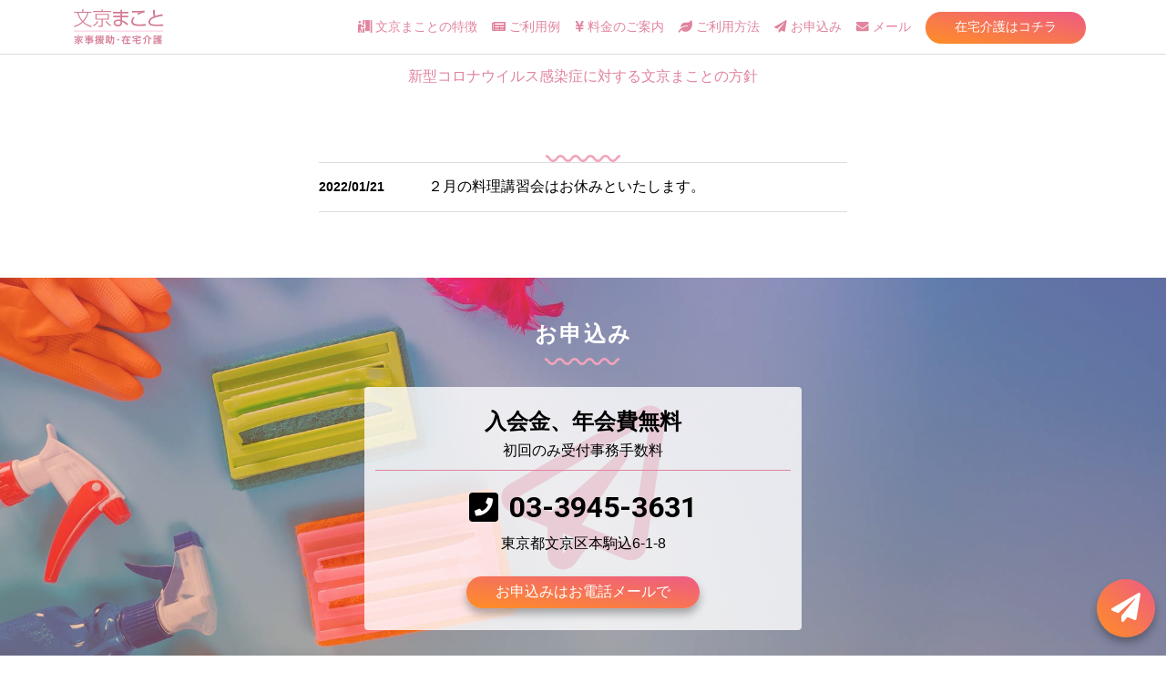

--- FILE ---
content_type: text/html; charset=UTF-8
request_url: https://www.bunkyomakoto.co.jp/news/5509
body_size: 9944
content:
<!DOCTYPE html>
<html lang="ja">
  <head>
    <meta http-equiv="X-UA-Compatible" content="IE=edge">
    <meta name="viewport" content="width=device-width, initial-scale=1">
    <meta name='robots' content='index, follow, max-image-preview:large, max-snippet:-1, max-video-preview:-1' />

	<!-- This site is optimized with the Yoast SEO plugin v26.6 - https://yoast.com/wordpress/plugins/seo/ -->
	<title>２月の料理講習会はお休みといたします。 - 文京まこと</title>
	<link rel="canonical" href="https://www.bunkyomakoto.co.jp/news/5509" />
	<meta property="og:locale" content="ja_JP" />
	<meta property="og:type" content="article" />
	<meta property="og:title" content="２月の料理講習会はお休みといたします。 - 文京まこと" />
	<meta property="og:url" content="https://www.bunkyomakoto.co.jp/news/5509" />
	<meta property="og:site_name" content="文京まこと" />
	<meta property="article:published_time" content="2022-01-21T07:48:40+00:00" />
	<meta property="og:image" content="https://www.bunkyomakoto.co.jp/cms/wp-content/uploads/2019/09/ogp.png" />
	<meta property="og:image:width" content="1200" />
	<meta property="og:image:height" content="630" />
	<meta property="og:image:type" content="image/png" />
	<meta name="author" content="bunkyoumakoto" />
	<meta name="twitter:card" content="summary_large_image" />
	<meta name="twitter:label1" content="執筆者" />
	<meta name="twitter:data1" content="bunkyoumakoto" />
	<script type="application/ld+json" class="yoast-schema-graph">{"@context":"https://schema.org","@graph":[{"@type":"WebPage","@id":"https://www.bunkyomakoto.co.jp/news/5509","url":"https://www.bunkyomakoto.co.jp/news/5509","name":"２月の料理講習会はお休みといたします。 - 文京まこと","isPartOf":{"@id":"https://www.bunkyomakoto.co.jp/#website"},"datePublished":"2022-01-21T07:48:40+00:00","author":{"@id":"https://www.bunkyomakoto.co.jp/#/schema/person/747052bde7476b685298ce050973f717"},"breadcrumb":{"@id":"https://www.bunkyomakoto.co.jp/news/5509#breadcrumb"},"inLanguage":"ja","potentialAction":[{"@type":"ReadAction","target":["https://www.bunkyomakoto.co.jp/news/5509"]}]},{"@type":"BreadcrumbList","@id":"https://www.bunkyomakoto.co.jp/news/5509#breadcrumb","itemListElement":[{"@type":"ListItem","position":1,"name":"ホーム","item":"https://www.bunkyomakoto.co.jp/"},{"@type":"ListItem","position":2,"name":"２月の料理講習会はお休みといたします。"}]},{"@type":"WebSite","@id":"https://www.bunkyomakoto.co.jp/#website","url":"https://www.bunkyomakoto.co.jp/","name":"文京まこと","description":"82","potentialAction":[{"@type":"SearchAction","target":{"@type":"EntryPoint","urlTemplate":"https://www.bunkyomakoto.co.jp/?s={search_term_string}"},"query-input":{"@type":"PropertyValueSpecification","valueRequired":true,"valueName":"search_term_string"}}],"inLanguage":"ja"},{"@type":"Person","@id":"https://www.bunkyomakoto.co.jp/#/schema/person/747052bde7476b685298ce050973f717","name":"bunkyoumakoto","image":{"@type":"ImageObject","inLanguage":"ja","@id":"https://www.bunkyomakoto.co.jp/#/schema/person/image/","url":"https://secure.gravatar.com/avatar/b848d8314674da2eec4808ca0a159272d7d78b519836ee15d6e7da45f8525d90?s=96&d=mm&r=g","contentUrl":"https://secure.gravatar.com/avatar/b848d8314674da2eec4808ca0a159272d7d78b519836ee15d6e7da45f8525d90?s=96&d=mm&r=g","caption":"bunkyoumakoto"},"url":"https://www.bunkyomakoto.co.jp/author/bunkyoumakoto"}]}</script>
	<!-- / Yoast SEO plugin. -->


<link rel='dns-prefetch' href='//ajax.googleapis.com' />
<link rel='dns-prefetch' href='//cdn.jsdelivr.net' />
<link rel="alternate" type="application/rss+xml" title="文京まこと &raquo; フィード" href="https://www.bunkyomakoto.co.jp/feed" />
<link rel="alternate" title="oEmbed (JSON)" type="application/json+oembed" href="https://www.bunkyomakoto.co.jp/wp-json/oembed/1.0/embed?url=https%3A%2F%2Fwww.bunkyomakoto.co.jp%2Fnews%2F5509" />
<link rel="alternate" title="oEmbed (XML)" type="text/xml+oembed" href="https://www.bunkyomakoto.co.jp/wp-json/oembed/1.0/embed?url=https%3A%2F%2Fwww.bunkyomakoto.co.jp%2Fnews%2F5509&#038;format=xml" />
<style id='wp-img-auto-sizes-contain-inline-css' type='text/css'>
img:is([sizes=auto i],[sizes^="auto," i]){contain-intrinsic-size:3000px 1500px}
/*# sourceURL=wp-img-auto-sizes-contain-inline-css */
</style>
<style id='wp-block-library-inline-css' type='text/css'>
:root{--wp-block-synced-color:#7a00df;--wp-block-synced-color--rgb:122,0,223;--wp-bound-block-color:var(--wp-block-synced-color);--wp-editor-canvas-background:#ddd;--wp-admin-theme-color:#007cba;--wp-admin-theme-color--rgb:0,124,186;--wp-admin-theme-color-darker-10:#006ba1;--wp-admin-theme-color-darker-10--rgb:0,107,160.5;--wp-admin-theme-color-darker-20:#005a87;--wp-admin-theme-color-darker-20--rgb:0,90,135;--wp-admin-border-width-focus:2px}@media (min-resolution:192dpi){:root{--wp-admin-border-width-focus:1.5px}}.wp-element-button{cursor:pointer}:root .has-very-light-gray-background-color{background-color:#eee}:root .has-very-dark-gray-background-color{background-color:#313131}:root .has-very-light-gray-color{color:#eee}:root .has-very-dark-gray-color{color:#313131}:root .has-vivid-green-cyan-to-vivid-cyan-blue-gradient-background{background:linear-gradient(135deg,#00d084,#0693e3)}:root .has-purple-crush-gradient-background{background:linear-gradient(135deg,#34e2e4,#4721fb 50%,#ab1dfe)}:root .has-hazy-dawn-gradient-background{background:linear-gradient(135deg,#faaca8,#dad0ec)}:root .has-subdued-olive-gradient-background{background:linear-gradient(135deg,#fafae1,#67a671)}:root .has-atomic-cream-gradient-background{background:linear-gradient(135deg,#fdd79a,#004a59)}:root .has-nightshade-gradient-background{background:linear-gradient(135deg,#330968,#31cdcf)}:root .has-midnight-gradient-background{background:linear-gradient(135deg,#020381,#2874fc)}:root{--wp--preset--font-size--normal:16px;--wp--preset--font-size--huge:42px}.has-regular-font-size{font-size:1em}.has-larger-font-size{font-size:2.625em}.has-normal-font-size{font-size:var(--wp--preset--font-size--normal)}.has-huge-font-size{font-size:var(--wp--preset--font-size--huge)}.has-text-align-center{text-align:center}.has-text-align-left{text-align:left}.has-text-align-right{text-align:right}.has-fit-text{white-space:nowrap!important}#end-resizable-editor-section{display:none}.aligncenter{clear:both}.items-justified-left{justify-content:flex-start}.items-justified-center{justify-content:center}.items-justified-right{justify-content:flex-end}.items-justified-space-between{justify-content:space-between}.screen-reader-text{border:0;clip-path:inset(50%);height:1px;margin:-1px;overflow:hidden;padding:0;position:absolute;width:1px;word-wrap:normal!important}.screen-reader-text:focus{background-color:#ddd;clip-path:none;color:#444;display:block;font-size:1em;height:auto;left:5px;line-height:normal;padding:15px 23px 14px;text-decoration:none;top:5px;width:auto;z-index:100000}html :where(.has-border-color){border-style:solid}html :where([style*=border-top-color]){border-top-style:solid}html :where([style*=border-right-color]){border-right-style:solid}html :where([style*=border-bottom-color]){border-bottom-style:solid}html :where([style*=border-left-color]){border-left-style:solid}html :where([style*=border-width]){border-style:solid}html :where([style*=border-top-width]){border-top-style:solid}html :where([style*=border-right-width]){border-right-style:solid}html :where([style*=border-bottom-width]){border-bottom-style:solid}html :where([style*=border-left-width]){border-left-style:solid}html :where(img[class*=wp-image-]){height:auto;max-width:100%}:where(figure){margin:0 0 1em}html :where(.is-position-sticky){--wp-admin--admin-bar--position-offset:var(--wp-admin--admin-bar--height,0px)}@media screen and (max-width:600px){html :where(.is-position-sticky){--wp-admin--admin-bar--position-offset:0px}}

/*# sourceURL=wp-block-library-inline-css */
</style><style id='global-styles-inline-css' type='text/css'>
:root{--wp--preset--aspect-ratio--square: 1;--wp--preset--aspect-ratio--4-3: 4/3;--wp--preset--aspect-ratio--3-4: 3/4;--wp--preset--aspect-ratio--3-2: 3/2;--wp--preset--aspect-ratio--2-3: 2/3;--wp--preset--aspect-ratio--16-9: 16/9;--wp--preset--aspect-ratio--9-16: 9/16;--wp--preset--color--black: #000000;--wp--preset--color--cyan-bluish-gray: #abb8c3;--wp--preset--color--white: #ffffff;--wp--preset--color--pale-pink: #f78da7;--wp--preset--color--vivid-red: #cf2e2e;--wp--preset--color--luminous-vivid-orange: #ff6900;--wp--preset--color--luminous-vivid-amber: #fcb900;--wp--preset--color--light-green-cyan: #7bdcb5;--wp--preset--color--vivid-green-cyan: #00d084;--wp--preset--color--pale-cyan-blue: #8ed1fc;--wp--preset--color--vivid-cyan-blue: #0693e3;--wp--preset--color--vivid-purple: #9b51e0;--wp--preset--gradient--vivid-cyan-blue-to-vivid-purple: linear-gradient(135deg,rgb(6,147,227) 0%,rgb(155,81,224) 100%);--wp--preset--gradient--light-green-cyan-to-vivid-green-cyan: linear-gradient(135deg,rgb(122,220,180) 0%,rgb(0,208,130) 100%);--wp--preset--gradient--luminous-vivid-amber-to-luminous-vivid-orange: linear-gradient(135deg,rgb(252,185,0) 0%,rgb(255,105,0) 100%);--wp--preset--gradient--luminous-vivid-orange-to-vivid-red: linear-gradient(135deg,rgb(255,105,0) 0%,rgb(207,46,46) 100%);--wp--preset--gradient--very-light-gray-to-cyan-bluish-gray: linear-gradient(135deg,rgb(238,238,238) 0%,rgb(169,184,195) 100%);--wp--preset--gradient--cool-to-warm-spectrum: linear-gradient(135deg,rgb(74,234,220) 0%,rgb(151,120,209) 20%,rgb(207,42,186) 40%,rgb(238,44,130) 60%,rgb(251,105,98) 80%,rgb(254,248,76) 100%);--wp--preset--gradient--blush-light-purple: linear-gradient(135deg,rgb(255,206,236) 0%,rgb(152,150,240) 100%);--wp--preset--gradient--blush-bordeaux: linear-gradient(135deg,rgb(254,205,165) 0%,rgb(254,45,45) 50%,rgb(107,0,62) 100%);--wp--preset--gradient--luminous-dusk: linear-gradient(135deg,rgb(255,203,112) 0%,rgb(199,81,192) 50%,rgb(65,88,208) 100%);--wp--preset--gradient--pale-ocean: linear-gradient(135deg,rgb(255,245,203) 0%,rgb(182,227,212) 50%,rgb(51,167,181) 100%);--wp--preset--gradient--electric-grass: linear-gradient(135deg,rgb(202,248,128) 0%,rgb(113,206,126) 100%);--wp--preset--gradient--midnight: linear-gradient(135deg,rgb(2,3,129) 0%,rgb(40,116,252) 100%);--wp--preset--font-size--small: 13px;--wp--preset--font-size--medium: 20px;--wp--preset--font-size--large: 36px;--wp--preset--font-size--x-large: 42px;--wp--preset--spacing--20: 0.44rem;--wp--preset--spacing--30: 0.67rem;--wp--preset--spacing--40: 1rem;--wp--preset--spacing--50: 1.5rem;--wp--preset--spacing--60: 2.25rem;--wp--preset--spacing--70: 3.38rem;--wp--preset--spacing--80: 5.06rem;--wp--preset--shadow--natural: 6px 6px 9px rgba(0, 0, 0, 0.2);--wp--preset--shadow--deep: 12px 12px 50px rgba(0, 0, 0, 0.4);--wp--preset--shadow--sharp: 6px 6px 0px rgba(0, 0, 0, 0.2);--wp--preset--shadow--outlined: 6px 6px 0px -3px rgb(255, 255, 255), 6px 6px rgb(0, 0, 0);--wp--preset--shadow--crisp: 6px 6px 0px rgb(0, 0, 0);}:where(.is-layout-flex){gap: 0.5em;}:where(.is-layout-grid){gap: 0.5em;}body .is-layout-flex{display: flex;}.is-layout-flex{flex-wrap: wrap;align-items: center;}.is-layout-flex > :is(*, div){margin: 0;}body .is-layout-grid{display: grid;}.is-layout-grid > :is(*, div){margin: 0;}:where(.wp-block-columns.is-layout-flex){gap: 2em;}:where(.wp-block-columns.is-layout-grid){gap: 2em;}:where(.wp-block-post-template.is-layout-flex){gap: 1.25em;}:where(.wp-block-post-template.is-layout-grid){gap: 1.25em;}.has-black-color{color: var(--wp--preset--color--black) !important;}.has-cyan-bluish-gray-color{color: var(--wp--preset--color--cyan-bluish-gray) !important;}.has-white-color{color: var(--wp--preset--color--white) !important;}.has-pale-pink-color{color: var(--wp--preset--color--pale-pink) !important;}.has-vivid-red-color{color: var(--wp--preset--color--vivid-red) !important;}.has-luminous-vivid-orange-color{color: var(--wp--preset--color--luminous-vivid-orange) !important;}.has-luminous-vivid-amber-color{color: var(--wp--preset--color--luminous-vivid-amber) !important;}.has-light-green-cyan-color{color: var(--wp--preset--color--light-green-cyan) !important;}.has-vivid-green-cyan-color{color: var(--wp--preset--color--vivid-green-cyan) !important;}.has-pale-cyan-blue-color{color: var(--wp--preset--color--pale-cyan-blue) !important;}.has-vivid-cyan-blue-color{color: var(--wp--preset--color--vivid-cyan-blue) !important;}.has-vivid-purple-color{color: var(--wp--preset--color--vivid-purple) !important;}.has-black-background-color{background-color: var(--wp--preset--color--black) !important;}.has-cyan-bluish-gray-background-color{background-color: var(--wp--preset--color--cyan-bluish-gray) !important;}.has-white-background-color{background-color: var(--wp--preset--color--white) !important;}.has-pale-pink-background-color{background-color: var(--wp--preset--color--pale-pink) !important;}.has-vivid-red-background-color{background-color: var(--wp--preset--color--vivid-red) !important;}.has-luminous-vivid-orange-background-color{background-color: var(--wp--preset--color--luminous-vivid-orange) !important;}.has-luminous-vivid-amber-background-color{background-color: var(--wp--preset--color--luminous-vivid-amber) !important;}.has-light-green-cyan-background-color{background-color: var(--wp--preset--color--light-green-cyan) !important;}.has-vivid-green-cyan-background-color{background-color: var(--wp--preset--color--vivid-green-cyan) !important;}.has-pale-cyan-blue-background-color{background-color: var(--wp--preset--color--pale-cyan-blue) !important;}.has-vivid-cyan-blue-background-color{background-color: var(--wp--preset--color--vivid-cyan-blue) !important;}.has-vivid-purple-background-color{background-color: var(--wp--preset--color--vivid-purple) !important;}.has-black-border-color{border-color: var(--wp--preset--color--black) !important;}.has-cyan-bluish-gray-border-color{border-color: var(--wp--preset--color--cyan-bluish-gray) !important;}.has-white-border-color{border-color: var(--wp--preset--color--white) !important;}.has-pale-pink-border-color{border-color: var(--wp--preset--color--pale-pink) !important;}.has-vivid-red-border-color{border-color: var(--wp--preset--color--vivid-red) !important;}.has-luminous-vivid-orange-border-color{border-color: var(--wp--preset--color--luminous-vivid-orange) !important;}.has-luminous-vivid-amber-border-color{border-color: var(--wp--preset--color--luminous-vivid-amber) !important;}.has-light-green-cyan-border-color{border-color: var(--wp--preset--color--light-green-cyan) !important;}.has-vivid-green-cyan-border-color{border-color: var(--wp--preset--color--vivid-green-cyan) !important;}.has-pale-cyan-blue-border-color{border-color: var(--wp--preset--color--pale-cyan-blue) !important;}.has-vivid-cyan-blue-border-color{border-color: var(--wp--preset--color--vivid-cyan-blue) !important;}.has-vivid-purple-border-color{border-color: var(--wp--preset--color--vivid-purple) !important;}.has-vivid-cyan-blue-to-vivid-purple-gradient-background{background: var(--wp--preset--gradient--vivid-cyan-blue-to-vivid-purple) !important;}.has-light-green-cyan-to-vivid-green-cyan-gradient-background{background: var(--wp--preset--gradient--light-green-cyan-to-vivid-green-cyan) !important;}.has-luminous-vivid-amber-to-luminous-vivid-orange-gradient-background{background: var(--wp--preset--gradient--luminous-vivid-amber-to-luminous-vivid-orange) !important;}.has-luminous-vivid-orange-to-vivid-red-gradient-background{background: var(--wp--preset--gradient--luminous-vivid-orange-to-vivid-red) !important;}.has-very-light-gray-to-cyan-bluish-gray-gradient-background{background: var(--wp--preset--gradient--very-light-gray-to-cyan-bluish-gray) !important;}.has-cool-to-warm-spectrum-gradient-background{background: var(--wp--preset--gradient--cool-to-warm-spectrum) !important;}.has-blush-light-purple-gradient-background{background: var(--wp--preset--gradient--blush-light-purple) !important;}.has-blush-bordeaux-gradient-background{background: var(--wp--preset--gradient--blush-bordeaux) !important;}.has-luminous-dusk-gradient-background{background: var(--wp--preset--gradient--luminous-dusk) !important;}.has-pale-ocean-gradient-background{background: var(--wp--preset--gradient--pale-ocean) !important;}.has-electric-grass-gradient-background{background: var(--wp--preset--gradient--electric-grass) !important;}.has-midnight-gradient-background{background: var(--wp--preset--gradient--midnight) !important;}.has-small-font-size{font-size: var(--wp--preset--font-size--small) !important;}.has-medium-font-size{font-size: var(--wp--preset--font-size--medium) !important;}.has-large-font-size{font-size: var(--wp--preset--font-size--large) !important;}.has-x-large-font-size{font-size: var(--wp--preset--font-size--x-large) !important;}
/*# sourceURL=global-styles-inline-css */
</style>

<style id='classic-theme-styles-inline-css' type='text/css'>
/*! This file is auto-generated */
.wp-block-button__link{color:#fff;background-color:#32373c;border-radius:9999px;box-shadow:none;text-decoration:none;padding:calc(.667em + 2px) calc(1.333em + 2px);font-size:1.125em}.wp-block-file__button{background:#32373c;color:#fff;text-decoration:none}
/*# sourceURL=/wp-includes/css/classic-themes.min.css */
</style>
<link rel='stylesheet' id='contact-form-7-css' href='https://www.bunkyomakoto.co.jp/cms/wp-content/plugins/contact-form-7/includes/css/styles.css?ver=6.1.4' type='text/css' media='all' />
<link rel='stylesheet' id='theme-style-css' href='https://www.bunkyomakoto.co.jp/cms/wp-content/themes/bunkyomakoto/css/app.css?ver=4.2.0' type='text/css' media='all' />
<link rel='stylesheet' id='fa-style-css' href='https://cdn.jsdelivr.net/npm/@fortawesome/fontawesome-free@5.6.3/css/all.min.css?ver=6.9' type='text/css' media='all' />
<link rel='stylesheet' id='wp-pagenavi-css' href='https://www.bunkyomakoto.co.jp/cms/wp-content/plugins/wp-pagenavi/pagenavi-css.css?ver=2.70' type='text/css' media='all' />
<script type="text/javascript" src="//ajax.googleapis.com/ajax/libs/jquery/1.12.4/jquery.min.js" id="jquery-js"></script>
<link rel="https://api.w.org/" href="https://www.bunkyomakoto.co.jp/wp-json/" /><link rel="alternate" title="JSON" type="application/json" href="https://www.bunkyomakoto.co.jp/wp-json/wp/v2/posts/5509" /><link rel="EditURI" type="application/rsd+xml" title="RSD" href="https://www.bunkyomakoto.co.jp/cms/xmlrpc.php?rsd" />
<link rel='shortlink' href='https://www.bunkyomakoto.co.jp/?p=5509' />
		<link rel="apple-touch-icon" sizes="180x180" href="https://www.bunkyomakoto.co.jp/cms/wp-content/themes/bunkyomakoto/images/icons/apple-touch-icon.png">
		<link rel="icon" type="image/png" sizes="32x32" href="https://www.bunkyomakoto.co.jp/cms/wp-content/themes/bunkyomakoto/images/icons/favicon-32x32.png">
		<link rel="icon" type="image/png" sizes="16x16" href="https://www.bunkyomakoto.co.jp/cms/wp-content/themes/bunkyomakoto/images/icons/favicon-16x16.png">
    <!-- Global site tag (gtag.js) - Google Analytics -->
    <script async src="https://www.googletagmanager.com/gtag/js?id=UA-7348976-1"></script>
    <script>
      window.dataLayer = window.dataLayer || [];
      function gtag(){dataLayer.push(arguments);}
      gtag('js', new Date());
      gtag('config', 'UA-7348976-1');
    </script>
      </head>
  <body class="wp-singular post-template-default single single-post postid-5509 single-format-standard wp-theme-bunkyomakoto drawer drawer--left" id="page-top">
    <header class="Header drawer-navbar headroom" role="banner">
			<div class="drawer-container">
				<div class="drawer-navbar-header">
					<a class="drawer-brand" href="https://www.bunkyomakoto.co.jp/">
						<img src="https://www.bunkyomakoto.co.jp/cms/wp-content/themes/bunkyomakoto/images/common/logo.svg" alt="文京まこと" width="100" decoding="async">
					</a>
					<button type="button" class="drawer-toggle drawer-hamburger">
						<span class="sr-only">toggle navigation</span>
						<span class="drawer-hamburger-icon"></span>
					</button>
				</div>
				<nav class="drawer-nav" role="navigation">
					<ul class="drawer-menu">
						<li>
							<a class="drawer-menu-item drawer-menu-item--matter hvr-overline-reveal" href="https://www.bunkyomakoto.co.jp/about">
								<i class="fas fa-person-booth"></i> 文京まことの特徴
							</a>
						</li>
						<li>
							<a class="drawer-menu-item drawer-menu-item--sample hvr-overline-reveal" href="https://www.bunkyomakoto.co.jp/sample">
								<i class="fas fa-newspaper"></i> ご利用例
							</a>
						</li>
						<li>
							<a class="drawer-menu-item drawer-menu-item--price hvr-overline-reveal" href="https://www.bunkyomakoto.co.jp/price">
								<i class="fas fa-yen-sign"></i> 料金のご案内
							</a>
						</li>
						<li>
							<a class="drawer-menu-item drawer-menu-item--use hvr-overline-reveal" href="https://www.bunkyomakoto.co.jp/use">
								<i class="fas fa-leaf"></i> ご利用方法
							</a>
						</li>
						<li>
							<a class="drawer-menu-item drawer-menu-item--contact hvr-overline-reveal" href="https://www.bunkyomakoto.co.jp/contact">
								<i class="fas fa-paper-plane"></i> お申込み
							</a>
						</li>
						<li>
							<a class="drawer-menu-item drawer-menu-item--mail hvr-overline-reveal" href="mailto:info02@bunkyomakoto.co.jp?subject=文京まことへの お問い合わせ ご質問">
								<i class="fas fa-envelope"></i> メール
							</a>
						</li>
						<li>
							<div class="drawer-menu-item drawer-menu-item--kaigo">
								<a class="Button Button--kaigo" href="https://kateikaigo.jp" target="_blank" rel="noopener">在宅介護はコチラ</a>
							</div>
						</li>
						<li>
							<div class="drawer-menu-item drawer-menu-item--kaigo-banner">
								<a href="http://www.kateikaigo.jp/" target="_blank" rel="noopener">
									<img src="https://www.bunkyomakoto.co.jp/cms/wp-content/themes/bunkyomakoto/images/common/mobile-nav-banner-kaigo.jpg" alt="家庭で介護するご家族を応援します" decoding="async">
								</a>
							</div>
						</li>
						<li>
							<div class="drawer-menu-item drawer-menu-item--kaseifu-banner">
								<a href="http://www.kaseifu.com/" target="_blank" rel="noopener">
									<img src="https://www.bunkyomakoto.co.jp/cms/wp-content/themes/bunkyomakoto/images/common/mobile-nav-banner-kaseifu.jpg" alt="家政婦さん募集中" decoding="async">
								</a>
							</div>
						</li>
					</ul>
				</nav>

			</div>

			<ul class="SubHeader">
				<li class="SubHeader-list">
					<a class="" href="https://www.bunkyomakoto.co.jp/about">
						<i class="fas fa-person-booth"></i> 文京まことの特徴
					</a>
				</li>
				<li class="SubHeader-list">
					<a class="" href="https://www.bunkyomakoto.co.jp/sample">
						<i class="fas fa-newspaper"></i> ご利用例
					</a>
				</li>
				<li class="SubHeader-list">
					<a class="" href="https://www.bunkyomakoto.co.jp/price">
						<i class="fas fa-yen-sign"></i> 料金のご案内
					</a>
				</li>
			</ul>
			
			<div class="Header-notice">
				<a href="https://www.bunkyomakoto.co.jp/cms/wp-content/uploads/2023/02/policy.pdf" target="_blank">新型コロナウイルス感染症に対する文京まことの方針</a>
			</div>

		</header>
<section class="Section Section--first js-scrollReveal News">
  <div class="Section-inner Section-inner--alim">
    <h1 class="Title Title--lg"></h1>
    <div class="News-contents" style="margin: 0 auto;">
      <div class="News-contents-item" id="post-5509">
  <h2>２月の料理講習会はお休みといたします。</h2>
  <time>2022/01/21</time>
</div>
    </div>
  </div>
</section>

<section class="Contact Section js-scrollReveal">
  <h1 class="Title Title--white">お申込み</h1>
  <div class="Contact-item">
    <div style="z-index: 1; width: 100%">
      <div class="Contact-item-header">
        <h2>入会金、年会費無料</h2>
        <h3>初回のみ受付事務手数料</h3>
      </div>
      <div class="Phone Phone--black">
        <span class="Phone-icon"><i class="fas fa-phone"></i></span>
        <a class="t-telLink" href="tel:03-3945-3631">03-3945-3631</a>
      </div>
      <p class="Contact-item-addr">東京都文京区本駒込6-1-8</p>
      <p class="t-mb0 t-alignCenter">
        <a href="https://www.bunkyomakoto.co.jp/contact" class="Button">
          お申込みはお電話メールで
        </a>
      </p>
    </div>    
  </div>
</section>

<section class="Banner js-scrollReveal">
  <div class="Banner-inner Container">
    <div class="Banner-inner-item">
      <a href="http://www.kaseifu.com/" target="_blank" rel="noopener">
        <img src="https://www.bunkyomakoto.co.jp/cms/wp-content/themes/bunkyomakoto/images/common/banner-kaseifu.jpg" alt="家政婦さん募集中" decoding="async">
      </a>
    </div><!-- 家政婦さん募集中！バナー -->

    <div class="Banner-inner-item">
      <a href="http://www.kateikaigo.jp" target="_blank" rel="noopener">
        <img src="https://www.bunkyomakoto.co.jp/cms/wp-content/themes/bunkyomakoto/images/common/banner-kaigo.jpg" alt="文京まことの在宅介護" decoding="async">
      </a>
    </div><!-- 文京まことの在宅介護バナー -->
  </div>
</section>

<footer class="Footer">
  <ul class="Footer-menu">
    <li>
      <a href="https://www.bunkyomakoto.co.jp/cms/wp-content/themes/bunkyomakoto/pdf/regulations_concerning_business_operation.pdf" target="_blank">
        <i class="far fa-play-circle"></i> 業務の運営に関する規定
      </a>
    </li>
    <li>
      <a href="https://www.bunkyomakoto.co.jp/company">
        <i class="far fa-play-circle"></i> 会社概要
      </a>
    </li>
    <li>
      <a href="https://www.bunkyomakoto.co.jp/client_faq">
        <i class="far fa-play-circle"></i>
        Q&ampA
      </a></li>
    <li>
      <a href="https://www.bunkyomakoto.co.jp/category/news">
        <i class="far fa-play-circle"></i> ニュース
      </a>
    </li>
    <li>
      <a href="https://www.bunkyomakoto.co.jp/policy">
        <i class="far fa-play-circle"></i> プライバシーポリシー
      </a>
    </li>
  </ul>

  <p class="Footer-company">
    東京都文京区本駒込 6-1-8<span class="t-none t-sm-inlineBlock">｜</span><br class="t-sm-none">
    TEL: <a class="t-telLink" href="tel:03-3945-3631">03-3945-3631</a><span class="t-none t-sm-inlineBlock">｜</span><br class="t-sm-none">
    FAX: 03-3945-3643<br />
    営業時間: 平日9時〜18時　土日祝祭日休業<br>
    <small>（月末・月始の土曜日は営業）</small>
  </p>

  <p class="Footer-tel">
    <div class="Phone">
      <span class="Phone-icon"><i class="fas fa-phone"></i></span>
      <a class="t-telLink" href="tel:03-3945-3631">03-3945-3631</a>
    </div>
  </p>
  
  <p class="Footer-permit">
    厚生労働大臣許可 有料職業紹介事業許可事業所<span class="t-none t-sm-inlineBlock">｜</span><br class="t-sm-none">社団法人 全国民営職業紹介事業協会会員<span class="t-none t-sm-inlineBlock">｜</span><br class="t-sm-none">公益社団法人 日本看護家政紹介事業協会会員
  </p>

  <div class="Footer-telBotton">
    <a class="t-telLink" href="tel:03-3945-3631">
      <i class="fas fa-phone"></i>
    </a>
  </div>

  <div class="Footer-contactButton">
    <a href="https://www.bunkyomakoto.co.jp/contact">
      <i class="fas fa-paper-plane"></i>
    </a>
  </div>

  <div class="Footer-topButton">
    <a href="#page-top" data-scroll>
      <i class="fas fa-chevron-up"></i>
    </a>
  </div>

  <p class="Footer-copyright">
    Copyright &copy; 2008-2026 Bunkyomakoto All Rights Reserved.
  </p>

</footer>

  <script type='text/javascript'>
  (function() {
  var login = '',
      fpf = true,
      fpn = '__ulfpc';

  // DO NOT ALTER BELOW THIS LINE
  var id = 6014490, h = '3b79';
  var rand = rand || Math.floor(Math.random() * 9000000) + 1000000;
  if('http:'==document.location.protocol){var params={id:id,lt:3,h:h,url:document.URL,ref:document.referrer,lg:login,rand:rand,bw:(window.innerWidth?window.innerWidth:(document.documentElement && document.documentElement.clientWidth!=0?document.documentElement.clientWidth:(document.body?document.body.clientWidth:0 ))),bh:(window.innerHeight?window.innerHeight:(document.documentElement && document.documentElement.clientHeight!=0?document.documentElement.clientHeight:(document.body?document.body.clientHeight:0 ))),dpr:(window.devicePixelRatio!=undefined?window.devicePixelRatio:0),sw:screen.width,sh:screen.height,dpr:(window.devicePixelRatio!=undefined?window.devicePixelRatio:0),sb:document.title,guid:'ON'};if(fpf){params.fp=getuid(fpn);}params.eflg=1;var a=document.createElement('a');var lg=document.createElement('img');lg.setAttribute('id','_ullogimgltr');lg.setAttribute('width',1);lg.setAttribute('height',1);lg.setAttribute('alt','');var src='http://le.nakanohito.jp/le/1/?';for(var key in params ) src=src.concat(key+'='+encodeURIComponent(params[key] )+'&');lg.src=src.slice(0,-1);a.setAttribute('href','http://smartphone.userlocal.jp/');a.setAttribute('target','_blank');a.appendChild(lg);var s=document.getElementsByTagName('body')[0];s.appendChild(a);}
  function getuid(key){var arr=[],date=new Date(),exp=new Date();exp.setFullYear(exp.getFullYear()+7);if(document.cookie){arr=document.cookie.split(";");for(var i=0; i<arr.length; i++ ){var str=arr[i].replace(/^\s+|\s+$/g,"");var len=str.indexOf('=');if(str.substring(0,len)==key)return unescape(str.slice(len+1));}}var r=randobet(4);var m=date.getMonth()+1,d=date.getDate(),h=date.getHours(),i=date.getMinutes(),s=date.getSeconds();var num=String(date.getFullYear())+(String(m).length==1?'0':'' )+String(m)+(String(d).length==1?'0':'' )+String(d)+(String(h).length==1?'0':'' )+String(h)+(String(i).length==1?'0':'' )+String(i)+(String(s).length==1?'0':'' )+String(s)+String(r);document.cookie=key+'='+num+'_f; expires='+(new Date(exp).toUTCString())+'; domain='+location.hostname;return num+'_f';}
  function randobet(n){var a='123456789'.split(''),s='';for(var i=0;i<n;i++) s+=a[Math.floor(Math.random() * a.length)];return s;};
  })();
  </script>
  <noscript>
  <a href="http://smartphone.userlocal.jp/" target="_blank" style="visibility: hidden; height: 0;"><img src="http://le.nakanohito.jp/le/1/?id=6014490&h=3b79&lt=3&guid=ON&eflg=1" alt="スマートフォン解析" height="0" width="0" border="0" /></a>
  </noscript>

<script type="speculationrules">
{"prefetch":[{"source":"document","where":{"and":[{"href_matches":"/*"},{"not":{"href_matches":["/cms/wp-*.php","/cms/wp-admin/*","/cms/wp-content/uploads/*","/cms/wp-content/*","/cms/wp-content/plugins/*","/cms/wp-content/themes/bunkyomakoto/*","/*\\?(.+)"]}},{"not":{"selector_matches":"a[rel~=\"nofollow\"]"}},{"not":{"selector_matches":".no-prefetch, .no-prefetch a"}}]},"eagerness":"conservative"}]}
</script>
			<script type="text/javascript">
				document.addEventListener( 'wpcf7mailsent', function( event ) {
					location.href = "https://www.bunkyomakoto.co.jp/contact/thanks";
					ga( 'send', 'event', 'Contact Form', 'submit' );
				}, false );

				// 右クリックを有効にする
				document.addEventListener('contextmenu', function(e) {
					e.stopPropagation();
				}, true);
			</script>
				<style>
			:root {
				-webkit-user-select: none;
				-webkit-touch-callout: none;
				-ms-user-select: none;
				-moz-user-select: none;
				user-select: none;
			}
		</style>
		<script type="text/javascript">
			/*<![CDATA[*/
			document.oncontextmenu = function(event) {
				if (event.target.tagName != 'INPUT' && event.target.tagName != 'TEXTAREA') {
					event.preventDefault();
				}
			};
			document.ondragstart = function() {
				if (event.target.tagName != 'INPUT' && event.target.tagName != 'TEXTAREA') {
					event.preventDefault();
				}
			};
			/*]]>*/
		</script>
		<script type="text/javascript" src="https://www.bunkyomakoto.co.jp/cms/wp-includes/js/dist/hooks.min.js?ver=dd5603f07f9220ed27f1" id="wp-hooks-js"></script>
<script type="text/javascript" src="https://www.bunkyomakoto.co.jp/cms/wp-includes/js/dist/i18n.min.js?ver=c26c3dc7bed366793375" id="wp-i18n-js"></script>
<script type="text/javascript" id="wp-i18n-js-after">
/* <![CDATA[ */
wp.i18n.setLocaleData( { 'text direction\u0004ltr': [ 'ltr' ] } );
//# sourceURL=wp-i18n-js-after
/* ]]> */
</script>
<script type="text/javascript" src="https://www.bunkyomakoto.co.jp/cms/wp-content/plugins/contact-form-7/includes/swv/js/index.js?ver=6.1.4" id="swv-js"></script>
<script type="text/javascript" id="contact-form-7-js-translations">
/* <![CDATA[ */
( function( domain, translations ) {
	var localeData = translations.locale_data[ domain ] || translations.locale_data.messages;
	localeData[""].domain = domain;
	wp.i18n.setLocaleData( localeData, domain );
} )( "contact-form-7", {"translation-revision-date":"2025-11-30 08:12:23+0000","generator":"GlotPress\/4.0.3","domain":"messages","locale_data":{"messages":{"":{"domain":"messages","plural-forms":"nplurals=1; plural=0;","lang":"ja_JP"},"This contact form is placed in the wrong place.":["\u3053\u306e\u30b3\u30f3\u30bf\u30af\u30c8\u30d5\u30a9\u30fc\u30e0\u306f\u9593\u9055\u3063\u305f\u4f4d\u7f6e\u306b\u7f6e\u304b\u308c\u3066\u3044\u307e\u3059\u3002"],"Error:":["\u30a8\u30e9\u30fc:"]}},"comment":{"reference":"includes\/js\/index.js"}} );
//# sourceURL=contact-form-7-js-translations
/* ]]> */
</script>
<script type="text/javascript" id="contact-form-7-js-before">
/* <![CDATA[ */
var wpcf7 = {
    "api": {
        "root": "https:\/\/www.bunkyomakoto.co.jp\/wp-json\/",
        "namespace": "contact-form-7\/v1"
    }
};
//# sourceURL=contact-form-7-js-before
/* ]]> */
</script>
<script type="text/javascript" src="https://www.bunkyomakoto.co.jp/cms/wp-content/plugins/contact-form-7/includes/js/index.js?ver=6.1.4" id="contact-form-7-js"></script>
<script type="text/javascript" src="https://www.bunkyomakoto.co.jp/cms/wp-content/themes/bunkyomakoto/js/app.js?ver=4.2.0" id="theme-js-js"></script>
<script type="text/javascript" src="https://www.google.com/recaptcha/api.js?render=6LdTVOMgAAAAAKKf_O93SBd-LBPSHz3PjtUmY8WG&amp;ver=3.0" id="google-recaptcha-js"></script>
<script type="text/javascript" src="https://www.bunkyomakoto.co.jp/cms/wp-includes/js/dist/vendor/wp-polyfill.min.js?ver=3.15.0" id="wp-polyfill-js"></script>
<script type="text/javascript" id="wpcf7-recaptcha-js-before">
/* <![CDATA[ */
var wpcf7_recaptcha = {
    "sitekey": "6LdTVOMgAAAAAKKf_O93SBd-LBPSHz3PjtUmY8WG",
    "actions": {
        "homepage": "homepage",
        "contactform": "contactform"
    }
};
//# sourceURL=wpcf7-recaptcha-js-before
/* ]]> */
</script>
<script type="text/javascript" src="https://www.bunkyomakoto.co.jp/cms/wp-content/plugins/contact-form-7/modules/recaptcha/index.js?ver=6.1.4" id="wpcf7-recaptcha-js"></script>
</body>
</html>


--- FILE ---
content_type: text/html; charset=utf-8
request_url: https://www.google.com/recaptcha/api2/anchor?ar=1&k=6LdTVOMgAAAAAKKf_O93SBd-LBPSHz3PjtUmY8WG&co=aHR0cHM6Ly93d3cuYnVua3lvbWFrb3RvLmNvLmpwOjQ0Mw..&hl=en&v=PoyoqOPhxBO7pBk68S4YbpHZ&size=invisible&anchor-ms=20000&execute-ms=30000&cb=o8bjyhg2rd5u
body_size: 48755
content:
<!DOCTYPE HTML><html dir="ltr" lang="en"><head><meta http-equiv="Content-Type" content="text/html; charset=UTF-8">
<meta http-equiv="X-UA-Compatible" content="IE=edge">
<title>reCAPTCHA</title>
<style type="text/css">
/* cyrillic-ext */
@font-face {
  font-family: 'Roboto';
  font-style: normal;
  font-weight: 400;
  font-stretch: 100%;
  src: url(//fonts.gstatic.com/s/roboto/v48/KFO7CnqEu92Fr1ME7kSn66aGLdTylUAMa3GUBHMdazTgWw.woff2) format('woff2');
  unicode-range: U+0460-052F, U+1C80-1C8A, U+20B4, U+2DE0-2DFF, U+A640-A69F, U+FE2E-FE2F;
}
/* cyrillic */
@font-face {
  font-family: 'Roboto';
  font-style: normal;
  font-weight: 400;
  font-stretch: 100%;
  src: url(//fonts.gstatic.com/s/roboto/v48/KFO7CnqEu92Fr1ME7kSn66aGLdTylUAMa3iUBHMdazTgWw.woff2) format('woff2');
  unicode-range: U+0301, U+0400-045F, U+0490-0491, U+04B0-04B1, U+2116;
}
/* greek-ext */
@font-face {
  font-family: 'Roboto';
  font-style: normal;
  font-weight: 400;
  font-stretch: 100%;
  src: url(//fonts.gstatic.com/s/roboto/v48/KFO7CnqEu92Fr1ME7kSn66aGLdTylUAMa3CUBHMdazTgWw.woff2) format('woff2');
  unicode-range: U+1F00-1FFF;
}
/* greek */
@font-face {
  font-family: 'Roboto';
  font-style: normal;
  font-weight: 400;
  font-stretch: 100%;
  src: url(//fonts.gstatic.com/s/roboto/v48/KFO7CnqEu92Fr1ME7kSn66aGLdTylUAMa3-UBHMdazTgWw.woff2) format('woff2');
  unicode-range: U+0370-0377, U+037A-037F, U+0384-038A, U+038C, U+038E-03A1, U+03A3-03FF;
}
/* math */
@font-face {
  font-family: 'Roboto';
  font-style: normal;
  font-weight: 400;
  font-stretch: 100%;
  src: url(//fonts.gstatic.com/s/roboto/v48/KFO7CnqEu92Fr1ME7kSn66aGLdTylUAMawCUBHMdazTgWw.woff2) format('woff2');
  unicode-range: U+0302-0303, U+0305, U+0307-0308, U+0310, U+0312, U+0315, U+031A, U+0326-0327, U+032C, U+032F-0330, U+0332-0333, U+0338, U+033A, U+0346, U+034D, U+0391-03A1, U+03A3-03A9, U+03B1-03C9, U+03D1, U+03D5-03D6, U+03F0-03F1, U+03F4-03F5, U+2016-2017, U+2034-2038, U+203C, U+2040, U+2043, U+2047, U+2050, U+2057, U+205F, U+2070-2071, U+2074-208E, U+2090-209C, U+20D0-20DC, U+20E1, U+20E5-20EF, U+2100-2112, U+2114-2115, U+2117-2121, U+2123-214F, U+2190, U+2192, U+2194-21AE, U+21B0-21E5, U+21F1-21F2, U+21F4-2211, U+2213-2214, U+2216-22FF, U+2308-230B, U+2310, U+2319, U+231C-2321, U+2336-237A, U+237C, U+2395, U+239B-23B7, U+23D0, U+23DC-23E1, U+2474-2475, U+25AF, U+25B3, U+25B7, U+25BD, U+25C1, U+25CA, U+25CC, U+25FB, U+266D-266F, U+27C0-27FF, U+2900-2AFF, U+2B0E-2B11, U+2B30-2B4C, U+2BFE, U+3030, U+FF5B, U+FF5D, U+1D400-1D7FF, U+1EE00-1EEFF;
}
/* symbols */
@font-face {
  font-family: 'Roboto';
  font-style: normal;
  font-weight: 400;
  font-stretch: 100%;
  src: url(//fonts.gstatic.com/s/roboto/v48/KFO7CnqEu92Fr1ME7kSn66aGLdTylUAMaxKUBHMdazTgWw.woff2) format('woff2');
  unicode-range: U+0001-000C, U+000E-001F, U+007F-009F, U+20DD-20E0, U+20E2-20E4, U+2150-218F, U+2190, U+2192, U+2194-2199, U+21AF, U+21E6-21F0, U+21F3, U+2218-2219, U+2299, U+22C4-22C6, U+2300-243F, U+2440-244A, U+2460-24FF, U+25A0-27BF, U+2800-28FF, U+2921-2922, U+2981, U+29BF, U+29EB, U+2B00-2BFF, U+4DC0-4DFF, U+FFF9-FFFB, U+10140-1018E, U+10190-1019C, U+101A0, U+101D0-101FD, U+102E0-102FB, U+10E60-10E7E, U+1D2C0-1D2D3, U+1D2E0-1D37F, U+1F000-1F0FF, U+1F100-1F1AD, U+1F1E6-1F1FF, U+1F30D-1F30F, U+1F315, U+1F31C, U+1F31E, U+1F320-1F32C, U+1F336, U+1F378, U+1F37D, U+1F382, U+1F393-1F39F, U+1F3A7-1F3A8, U+1F3AC-1F3AF, U+1F3C2, U+1F3C4-1F3C6, U+1F3CA-1F3CE, U+1F3D4-1F3E0, U+1F3ED, U+1F3F1-1F3F3, U+1F3F5-1F3F7, U+1F408, U+1F415, U+1F41F, U+1F426, U+1F43F, U+1F441-1F442, U+1F444, U+1F446-1F449, U+1F44C-1F44E, U+1F453, U+1F46A, U+1F47D, U+1F4A3, U+1F4B0, U+1F4B3, U+1F4B9, U+1F4BB, U+1F4BF, U+1F4C8-1F4CB, U+1F4D6, U+1F4DA, U+1F4DF, U+1F4E3-1F4E6, U+1F4EA-1F4ED, U+1F4F7, U+1F4F9-1F4FB, U+1F4FD-1F4FE, U+1F503, U+1F507-1F50B, U+1F50D, U+1F512-1F513, U+1F53E-1F54A, U+1F54F-1F5FA, U+1F610, U+1F650-1F67F, U+1F687, U+1F68D, U+1F691, U+1F694, U+1F698, U+1F6AD, U+1F6B2, U+1F6B9-1F6BA, U+1F6BC, U+1F6C6-1F6CF, U+1F6D3-1F6D7, U+1F6E0-1F6EA, U+1F6F0-1F6F3, U+1F6F7-1F6FC, U+1F700-1F7FF, U+1F800-1F80B, U+1F810-1F847, U+1F850-1F859, U+1F860-1F887, U+1F890-1F8AD, U+1F8B0-1F8BB, U+1F8C0-1F8C1, U+1F900-1F90B, U+1F93B, U+1F946, U+1F984, U+1F996, U+1F9E9, U+1FA00-1FA6F, U+1FA70-1FA7C, U+1FA80-1FA89, U+1FA8F-1FAC6, U+1FACE-1FADC, U+1FADF-1FAE9, U+1FAF0-1FAF8, U+1FB00-1FBFF;
}
/* vietnamese */
@font-face {
  font-family: 'Roboto';
  font-style: normal;
  font-weight: 400;
  font-stretch: 100%;
  src: url(//fonts.gstatic.com/s/roboto/v48/KFO7CnqEu92Fr1ME7kSn66aGLdTylUAMa3OUBHMdazTgWw.woff2) format('woff2');
  unicode-range: U+0102-0103, U+0110-0111, U+0128-0129, U+0168-0169, U+01A0-01A1, U+01AF-01B0, U+0300-0301, U+0303-0304, U+0308-0309, U+0323, U+0329, U+1EA0-1EF9, U+20AB;
}
/* latin-ext */
@font-face {
  font-family: 'Roboto';
  font-style: normal;
  font-weight: 400;
  font-stretch: 100%;
  src: url(//fonts.gstatic.com/s/roboto/v48/KFO7CnqEu92Fr1ME7kSn66aGLdTylUAMa3KUBHMdazTgWw.woff2) format('woff2');
  unicode-range: U+0100-02BA, U+02BD-02C5, U+02C7-02CC, U+02CE-02D7, U+02DD-02FF, U+0304, U+0308, U+0329, U+1D00-1DBF, U+1E00-1E9F, U+1EF2-1EFF, U+2020, U+20A0-20AB, U+20AD-20C0, U+2113, U+2C60-2C7F, U+A720-A7FF;
}
/* latin */
@font-face {
  font-family: 'Roboto';
  font-style: normal;
  font-weight: 400;
  font-stretch: 100%;
  src: url(//fonts.gstatic.com/s/roboto/v48/KFO7CnqEu92Fr1ME7kSn66aGLdTylUAMa3yUBHMdazQ.woff2) format('woff2');
  unicode-range: U+0000-00FF, U+0131, U+0152-0153, U+02BB-02BC, U+02C6, U+02DA, U+02DC, U+0304, U+0308, U+0329, U+2000-206F, U+20AC, U+2122, U+2191, U+2193, U+2212, U+2215, U+FEFF, U+FFFD;
}
/* cyrillic-ext */
@font-face {
  font-family: 'Roboto';
  font-style: normal;
  font-weight: 500;
  font-stretch: 100%;
  src: url(//fonts.gstatic.com/s/roboto/v48/KFO7CnqEu92Fr1ME7kSn66aGLdTylUAMa3GUBHMdazTgWw.woff2) format('woff2');
  unicode-range: U+0460-052F, U+1C80-1C8A, U+20B4, U+2DE0-2DFF, U+A640-A69F, U+FE2E-FE2F;
}
/* cyrillic */
@font-face {
  font-family: 'Roboto';
  font-style: normal;
  font-weight: 500;
  font-stretch: 100%;
  src: url(//fonts.gstatic.com/s/roboto/v48/KFO7CnqEu92Fr1ME7kSn66aGLdTylUAMa3iUBHMdazTgWw.woff2) format('woff2');
  unicode-range: U+0301, U+0400-045F, U+0490-0491, U+04B0-04B1, U+2116;
}
/* greek-ext */
@font-face {
  font-family: 'Roboto';
  font-style: normal;
  font-weight: 500;
  font-stretch: 100%;
  src: url(//fonts.gstatic.com/s/roboto/v48/KFO7CnqEu92Fr1ME7kSn66aGLdTylUAMa3CUBHMdazTgWw.woff2) format('woff2');
  unicode-range: U+1F00-1FFF;
}
/* greek */
@font-face {
  font-family: 'Roboto';
  font-style: normal;
  font-weight: 500;
  font-stretch: 100%;
  src: url(//fonts.gstatic.com/s/roboto/v48/KFO7CnqEu92Fr1ME7kSn66aGLdTylUAMa3-UBHMdazTgWw.woff2) format('woff2');
  unicode-range: U+0370-0377, U+037A-037F, U+0384-038A, U+038C, U+038E-03A1, U+03A3-03FF;
}
/* math */
@font-face {
  font-family: 'Roboto';
  font-style: normal;
  font-weight: 500;
  font-stretch: 100%;
  src: url(//fonts.gstatic.com/s/roboto/v48/KFO7CnqEu92Fr1ME7kSn66aGLdTylUAMawCUBHMdazTgWw.woff2) format('woff2');
  unicode-range: U+0302-0303, U+0305, U+0307-0308, U+0310, U+0312, U+0315, U+031A, U+0326-0327, U+032C, U+032F-0330, U+0332-0333, U+0338, U+033A, U+0346, U+034D, U+0391-03A1, U+03A3-03A9, U+03B1-03C9, U+03D1, U+03D5-03D6, U+03F0-03F1, U+03F4-03F5, U+2016-2017, U+2034-2038, U+203C, U+2040, U+2043, U+2047, U+2050, U+2057, U+205F, U+2070-2071, U+2074-208E, U+2090-209C, U+20D0-20DC, U+20E1, U+20E5-20EF, U+2100-2112, U+2114-2115, U+2117-2121, U+2123-214F, U+2190, U+2192, U+2194-21AE, U+21B0-21E5, U+21F1-21F2, U+21F4-2211, U+2213-2214, U+2216-22FF, U+2308-230B, U+2310, U+2319, U+231C-2321, U+2336-237A, U+237C, U+2395, U+239B-23B7, U+23D0, U+23DC-23E1, U+2474-2475, U+25AF, U+25B3, U+25B7, U+25BD, U+25C1, U+25CA, U+25CC, U+25FB, U+266D-266F, U+27C0-27FF, U+2900-2AFF, U+2B0E-2B11, U+2B30-2B4C, U+2BFE, U+3030, U+FF5B, U+FF5D, U+1D400-1D7FF, U+1EE00-1EEFF;
}
/* symbols */
@font-face {
  font-family: 'Roboto';
  font-style: normal;
  font-weight: 500;
  font-stretch: 100%;
  src: url(//fonts.gstatic.com/s/roboto/v48/KFO7CnqEu92Fr1ME7kSn66aGLdTylUAMaxKUBHMdazTgWw.woff2) format('woff2');
  unicode-range: U+0001-000C, U+000E-001F, U+007F-009F, U+20DD-20E0, U+20E2-20E4, U+2150-218F, U+2190, U+2192, U+2194-2199, U+21AF, U+21E6-21F0, U+21F3, U+2218-2219, U+2299, U+22C4-22C6, U+2300-243F, U+2440-244A, U+2460-24FF, U+25A0-27BF, U+2800-28FF, U+2921-2922, U+2981, U+29BF, U+29EB, U+2B00-2BFF, U+4DC0-4DFF, U+FFF9-FFFB, U+10140-1018E, U+10190-1019C, U+101A0, U+101D0-101FD, U+102E0-102FB, U+10E60-10E7E, U+1D2C0-1D2D3, U+1D2E0-1D37F, U+1F000-1F0FF, U+1F100-1F1AD, U+1F1E6-1F1FF, U+1F30D-1F30F, U+1F315, U+1F31C, U+1F31E, U+1F320-1F32C, U+1F336, U+1F378, U+1F37D, U+1F382, U+1F393-1F39F, U+1F3A7-1F3A8, U+1F3AC-1F3AF, U+1F3C2, U+1F3C4-1F3C6, U+1F3CA-1F3CE, U+1F3D4-1F3E0, U+1F3ED, U+1F3F1-1F3F3, U+1F3F5-1F3F7, U+1F408, U+1F415, U+1F41F, U+1F426, U+1F43F, U+1F441-1F442, U+1F444, U+1F446-1F449, U+1F44C-1F44E, U+1F453, U+1F46A, U+1F47D, U+1F4A3, U+1F4B0, U+1F4B3, U+1F4B9, U+1F4BB, U+1F4BF, U+1F4C8-1F4CB, U+1F4D6, U+1F4DA, U+1F4DF, U+1F4E3-1F4E6, U+1F4EA-1F4ED, U+1F4F7, U+1F4F9-1F4FB, U+1F4FD-1F4FE, U+1F503, U+1F507-1F50B, U+1F50D, U+1F512-1F513, U+1F53E-1F54A, U+1F54F-1F5FA, U+1F610, U+1F650-1F67F, U+1F687, U+1F68D, U+1F691, U+1F694, U+1F698, U+1F6AD, U+1F6B2, U+1F6B9-1F6BA, U+1F6BC, U+1F6C6-1F6CF, U+1F6D3-1F6D7, U+1F6E0-1F6EA, U+1F6F0-1F6F3, U+1F6F7-1F6FC, U+1F700-1F7FF, U+1F800-1F80B, U+1F810-1F847, U+1F850-1F859, U+1F860-1F887, U+1F890-1F8AD, U+1F8B0-1F8BB, U+1F8C0-1F8C1, U+1F900-1F90B, U+1F93B, U+1F946, U+1F984, U+1F996, U+1F9E9, U+1FA00-1FA6F, U+1FA70-1FA7C, U+1FA80-1FA89, U+1FA8F-1FAC6, U+1FACE-1FADC, U+1FADF-1FAE9, U+1FAF0-1FAF8, U+1FB00-1FBFF;
}
/* vietnamese */
@font-face {
  font-family: 'Roboto';
  font-style: normal;
  font-weight: 500;
  font-stretch: 100%;
  src: url(//fonts.gstatic.com/s/roboto/v48/KFO7CnqEu92Fr1ME7kSn66aGLdTylUAMa3OUBHMdazTgWw.woff2) format('woff2');
  unicode-range: U+0102-0103, U+0110-0111, U+0128-0129, U+0168-0169, U+01A0-01A1, U+01AF-01B0, U+0300-0301, U+0303-0304, U+0308-0309, U+0323, U+0329, U+1EA0-1EF9, U+20AB;
}
/* latin-ext */
@font-face {
  font-family: 'Roboto';
  font-style: normal;
  font-weight: 500;
  font-stretch: 100%;
  src: url(//fonts.gstatic.com/s/roboto/v48/KFO7CnqEu92Fr1ME7kSn66aGLdTylUAMa3KUBHMdazTgWw.woff2) format('woff2');
  unicode-range: U+0100-02BA, U+02BD-02C5, U+02C7-02CC, U+02CE-02D7, U+02DD-02FF, U+0304, U+0308, U+0329, U+1D00-1DBF, U+1E00-1E9F, U+1EF2-1EFF, U+2020, U+20A0-20AB, U+20AD-20C0, U+2113, U+2C60-2C7F, U+A720-A7FF;
}
/* latin */
@font-face {
  font-family: 'Roboto';
  font-style: normal;
  font-weight: 500;
  font-stretch: 100%;
  src: url(//fonts.gstatic.com/s/roboto/v48/KFO7CnqEu92Fr1ME7kSn66aGLdTylUAMa3yUBHMdazQ.woff2) format('woff2');
  unicode-range: U+0000-00FF, U+0131, U+0152-0153, U+02BB-02BC, U+02C6, U+02DA, U+02DC, U+0304, U+0308, U+0329, U+2000-206F, U+20AC, U+2122, U+2191, U+2193, U+2212, U+2215, U+FEFF, U+FFFD;
}
/* cyrillic-ext */
@font-face {
  font-family: 'Roboto';
  font-style: normal;
  font-weight: 900;
  font-stretch: 100%;
  src: url(//fonts.gstatic.com/s/roboto/v48/KFO7CnqEu92Fr1ME7kSn66aGLdTylUAMa3GUBHMdazTgWw.woff2) format('woff2');
  unicode-range: U+0460-052F, U+1C80-1C8A, U+20B4, U+2DE0-2DFF, U+A640-A69F, U+FE2E-FE2F;
}
/* cyrillic */
@font-face {
  font-family: 'Roboto';
  font-style: normal;
  font-weight: 900;
  font-stretch: 100%;
  src: url(//fonts.gstatic.com/s/roboto/v48/KFO7CnqEu92Fr1ME7kSn66aGLdTylUAMa3iUBHMdazTgWw.woff2) format('woff2');
  unicode-range: U+0301, U+0400-045F, U+0490-0491, U+04B0-04B1, U+2116;
}
/* greek-ext */
@font-face {
  font-family: 'Roboto';
  font-style: normal;
  font-weight: 900;
  font-stretch: 100%;
  src: url(//fonts.gstatic.com/s/roboto/v48/KFO7CnqEu92Fr1ME7kSn66aGLdTylUAMa3CUBHMdazTgWw.woff2) format('woff2');
  unicode-range: U+1F00-1FFF;
}
/* greek */
@font-face {
  font-family: 'Roboto';
  font-style: normal;
  font-weight: 900;
  font-stretch: 100%;
  src: url(//fonts.gstatic.com/s/roboto/v48/KFO7CnqEu92Fr1ME7kSn66aGLdTylUAMa3-UBHMdazTgWw.woff2) format('woff2');
  unicode-range: U+0370-0377, U+037A-037F, U+0384-038A, U+038C, U+038E-03A1, U+03A3-03FF;
}
/* math */
@font-face {
  font-family: 'Roboto';
  font-style: normal;
  font-weight: 900;
  font-stretch: 100%;
  src: url(//fonts.gstatic.com/s/roboto/v48/KFO7CnqEu92Fr1ME7kSn66aGLdTylUAMawCUBHMdazTgWw.woff2) format('woff2');
  unicode-range: U+0302-0303, U+0305, U+0307-0308, U+0310, U+0312, U+0315, U+031A, U+0326-0327, U+032C, U+032F-0330, U+0332-0333, U+0338, U+033A, U+0346, U+034D, U+0391-03A1, U+03A3-03A9, U+03B1-03C9, U+03D1, U+03D5-03D6, U+03F0-03F1, U+03F4-03F5, U+2016-2017, U+2034-2038, U+203C, U+2040, U+2043, U+2047, U+2050, U+2057, U+205F, U+2070-2071, U+2074-208E, U+2090-209C, U+20D0-20DC, U+20E1, U+20E5-20EF, U+2100-2112, U+2114-2115, U+2117-2121, U+2123-214F, U+2190, U+2192, U+2194-21AE, U+21B0-21E5, U+21F1-21F2, U+21F4-2211, U+2213-2214, U+2216-22FF, U+2308-230B, U+2310, U+2319, U+231C-2321, U+2336-237A, U+237C, U+2395, U+239B-23B7, U+23D0, U+23DC-23E1, U+2474-2475, U+25AF, U+25B3, U+25B7, U+25BD, U+25C1, U+25CA, U+25CC, U+25FB, U+266D-266F, U+27C0-27FF, U+2900-2AFF, U+2B0E-2B11, U+2B30-2B4C, U+2BFE, U+3030, U+FF5B, U+FF5D, U+1D400-1D7FF, U+1EE00-1EEFF;
}
/* symbols */
@font-face {
  font-family: 'Roboto';
  font-style: normal;
  font-weight: 900;
  font-stretch: 100%;
  src: url(//fonts.gstatic.com/s/roboto/v48/KFO7CnqEu92Fr1ME7kSn66aGLdTylUAMaxKUBHMdazTgWw.woff2) format('woff2');
  unicode-range: U+0001-000C, U+000E-001F, U+007F-009F, U+20DD-20E0, U+20E2-20E4, U+2150-218F, U+2190, U+2192, U+2194-2199, U+21AF, U+21E6-21F0, U+21F3, U+2218-2219, U+2299, U+22C4-22C6, U+2300-243F, U+2440-244A, U+2460-24FF, U+25A0-27BF, U+2800-28FF, U+2921-2922, U+2981, U+29BF, U+29EB, U+2B00-2BFF, U+4DC0-4DFF, U+FFF9-FFFB, U+10140-1018E, U+10190-1019C, U+101A0, U+101D0-101FD, U+102E0-102FB, U+10E60-10E7E, U+1D2C0-1D2D3, U+1D2E0-1D37F, U+1F000-1F0FF, U+1F100-1F1AD, U+1F1E6-1F1FF, U+1F30D-1F30F, U+1F315, U+1F31C, U+1F31E, U+1F320-1F32C, U+1F336, U+1F378, U+1F37D, U+1F382, U+1F393-1F39F, U+1F3A7-1F3A8, U+1F3AC-1F3AF, U+1F3C2, U+1F3C4-1F3C6, U+1F3CA-1F3CE, U+1F3D4-1F3E0, U+1F3ED, U+1F3F1-1F3F3, U+1F3F5-1F3F7, U+1F408, U+1F415, U+1F41F, U+1F426, U+1F43F, U+1F441-1F442, U+1F444, U+1F446-1F449, U+1F44C-1F44E, U+1F453, U+1F46A, U+1F47D, U+1F4A3, U+1F4B0, U+1F4B3, U+1F4B9, U+1F4BB, U+1F4BF, U+1F4C8-1F4CB, U+1F4D6, U+1F4DA, U+1F4DF, U+1F4E3-1F4E6, U+1F4EA-1F4ED, U+1F4F7, U+1F4F9-1F4FB, U+1F4FD-1F4FE, U+1F503, U+1F507-1F50B, U+1F50D, U+1F512-1F513, U+1F53E-1F54A, U+1F54F-1F5FA, U+1F610, U+1F650-1F67F, U+1F687, U+1F68D, U+1F691, U+1F694, U+1F698, U+1F6AD, U+1F6B2, U+1F6B9-1F6BA, U+1F6BC, U+1F6C6-1F6CF, U+1F6D3-1F6D7, U+1F6E0-1F6EA, U+1F6F0-1F6F3, U+1F6F7-1F6FC, U+1F700-1F7FF, U+1F800-1F80B, U+1F810-1F847, U+1F850-1F859, U+1F860-1F887, U+1F890-1F8AD, U+1F8B0-1F8BB, U+1F8C0-1F8C1, U+1F900-1F90B, U+1F93B, U+1F946, U+1F984, U+1F996, U+1F9E9, U+1FA00-1FA6F, U+1FA70-1FA7C, U+1FA80-1FA89, U+1FA8F-1FAC6, U+1FACE-1FADC, U+1FADF-1FAE9, U+1FAF0-1FAF8, U+1FB00-1FBFF;
}
/* vietnamese */
@font-face {
  font-family: 'Roboto';
  font-style: normal;
  font-weight: 900;
  font-stretch: 100%;
  src: url(//fonts.gstatic.com/s/roboto/v48/KFO7CnqEu92Fr1ME7kSn66aGLdTylUAMa3OUBHMdazTgWw.woff2) format('woff2');
  unicode-range: U+0102-0103, U+0110-0111, U+0128-0129, U+0168-0169, U+01A0-01A1, U+01AF-01B0, U+0300-0301, U+0303-0304, U+0308-0309, U+0323, U+0329, U+1EA0-1EF9, U+20AB;
}
/* latin-ext */
@font-face {
  font-family: 'Roboto';
  font-style: normal;
  font-weight: 900;
  font-stretch: 100%;
  src: url(//fonts.gstatic.com/s/roboto/v48/KFO7CnqEu92Fr1ME7kSn66aGLdTylUAMa3KUBHMdazTgWw.woff2) format('woff2');
  unicode-range: U+0100-02BA, U+02BD-02C5, U+02C7-02CC, U+02CE-02D7, U+02DD-02FF, U+0304, U+0308, U+0329, U+1D00-1DBF, U+1E00-1E9F, U+1EF2-1EFF, U+2020, U+20A0-20AB, U+20AD-20C0, U+2113, U+2C60-2C7F, U+A720-A7FF;
}
/* latin */
@font-face {
  font-family: 'Roboto';
  font-style: normal;
  font-weight: 900;
  font-stretch: 100%;
  src: url(//fonts.gstatic.com/s/roboto/v48/KFO7CnqEu92Fr1ME7kSn66aGLdTylUAMa3yUBHMdazQ.woff2) format('woff2');
  unicode-range: U+0000-00FF, U+0131, U+0152-0153, U+02BB-02BC, U+02C6, U+02DA, U+02DC, U+0304, U+0308, U+0329, U+2000-206F, U+20AC, U+2122, U+2191, U+2193, U+2212, U+2215, U+FEFF, U+FFFD;
}

</style>
<link rel="stylesheet" type="text/css" href="https://www.gstatic.com/recaptcha/releases/PoyoqOPhxBO7pBk68S4YbpHZ/styles__ltr.css">
<script nonce="Lx0NooQaengzyALG3Cd12g" type="text/javascript">window['__recaptcha_api'] = 'https://www.google.com/recaptcha/api2/';</script>
<script type="text/javascript" src="https://www.gstatic.com/recaptcha/releases/PoyoqOPhxBO7pBk68S4YbpHZ/recaptcha__en.js" nonce="Lx0NooQaengzyALG3Cd12g">
      
    </script></head>
<body><div id="rc-anchor-alert" class="rc-anchor-alert"></div>
<input type="hidden" id="recaptcha-token" value="[base64]">
<script type="text/javascript" nonce="Lx0NooQaengzyALG3Cd12g">
      recaptcha.anchor.Main.init("[\x22ainput\x22,[\x22bgdata\x22,\x22\x22,\[base64]/[base64]/[base64]/[base64]/[base64]/[base64]/[base64]/[base64]/[base64]/[base64]\\u003d\x22,\[base64]\x22,\x22wrhcw7LDo8KYI8KhT8KPYQ7DisKCw6AUAX7ClsOQEHjDiybDpVLCp2wBQgvCtwTDoWlNKnd3V8OMSMOvw5J4NWvCuwtlGcKifhpKwrsXw4zDpMK4IsKPwpjCssKPw41Gw7hKGcK2N2/DjsOSUcO3w6fDgQnChcODwpciCsO+PirCgsOMIHhwLMOGw7rCiQ7DqcOEFH8YwofDqlTCtcOIwqzDn8O1YQbDrcKtwqDCrEjCgEIMw4HDocK3wqoxw6kKwrzCkMKZwqbDvWbDsMKNwonDtlhlwrhdw5U1w4nDi8K7XsKRw60qPMOcbsKkTB/[base64]/ChsOBFHw3w6U0UwVkQsKuwovCglRzDsOCw6jCvMKlwp/DpgXCtsOPw4HDhMOcfcOywpXDkMOXKsKOwpHDlcOjw5AXR8OxwrwYw4TCkDxLwqAcw4siwp4hSDPCiSNbw4kqcMOPVsORY8KFw4tODcKMU8KRw5rCg8OLRcKdw6XCjhApfijCgmnDiz/CpMKFwpFzwrk2wpEGE8KpwqJGw6JTHXzCm8OgwrPCnsOKwofDm8O8woHDmWTCuMK7w5Vcw58kw67DmHXCrSnCgBkkdcO2w7BTw7DDmi/DmXLCkRsrNUzDn37Ds3QDw5MaVXHCpsOrw7/[base64]/UBvDpjfCjyBUwrHDsMKUacOHw6J5w7rCisKbGWogEcO3w7bCusKvRcOLZwbDrVU1UcKqw5/CnjZRw64iwp8QR0PDvMOYRB3DgXRiecOiw4IeZnDCj0nDiMKxw6PDlh3Ci8KGw5pGwq/DrBZhIkgJNXFEw4Mzw4zClADCmzjDp1Bow7o6cUciADXDpMOcN8O0w4omJV9/Ty7Dt8O7a1BhbWEIUsO7fsKyIxRqVzTCoMOuUsKjA0BfehR+QAAxwp/Dt2xaI8K/wpLCnx/CmldUw6Q/woE/MGwyw4DCrFLCr2DDnMOyw7Eew6EYUMOyw5sOw6bCnMKDNHPDqMKvcsKbHMKXw5XDj8OVw6DCuj/[base64]/CuMKlY8KVQsOwDAPCnsKvw6bDvV5eJsOxFsKRw63DnyTDsMO0wpPCicKSRcKgw4rCm8Ojw4zDrRoqOcK0bcOEER4MYMOiW2DDsTHDksKiVsOOR8KVwp7CkcKgPgjDiMKjwrzCvyJFw7/CkX4yQsO8WTxdwrHDmwnDmcKOw6TCp8OCw4oWMcOZwpPCn8KwGcOMw7ghwqPDpMKRwpjCgcKHLAYcwr53L23DrAbDrW7DiCPDp2DDhMOdQ1A2w7nCqCzDm102YhLCkMO9SMOowq/[base64]/MsKXw6RCw6hfVsOoUUgGw7LCjQ7CrMORw6w7dGkPQGnCkVTClDY/[base64]/I8KBbRLDmjPDk1hiw73DosOfDMKGcSkXwoNOw77DvlE1NTpdeHd2w57CssOTIcOEwpDDjsKyMlsPFR1/F0XDgwXDocO5V3TDl8OFScKkFsOXwoMIw6kSw5bCrlxTE8OJwrd0WcOdw5zClsOVEMOobxHCr8K5GSXCmcOkRsOHw4nDiEDCk8OKw4fDqh7CkxLDuVvDgh8Swp4tw7MRScOQwpg9YQ9/wpPDoAfDhcOwT8KWM13Dp8Kvw5fCuTkDwqQiIcO9w6xqw61aKsKsWcO2wpNzI14fJcOhw7cYE8Kmw5/DucOHFMKzRsOXwrPCpTMIOyYZw45veXDDog7DgUNVw4/Dv2NyWsOSw4bDjcOVwr93w4fCqVZEHsKlS8KcwoRkw57DucOBwo7CjcKjw73Ck8OpMWDCnAMlQ8KZM0BxNsO7EsKLwozDuMOHRg/CjVDDkzTCmRNPw5VJw5A/[base64]/DgsOZw7bCpStWOcOswqnDsMO3EAMhW10yw5YgQcOvwqDCnl14wo58QAofwqFcw5/[base64]/dS4bI8OsHFDCoBjCqMOQT8KsdBfDsW/Cl8OKWMKdwrkUwqHCvMOXd37Cl8OKeFhDwpt1XgDDu2/DmijCjwLCuUdpwrIVwo4PwpFQw6cww5vDiMOpTsK4CMKPwofCgMOXwpFxYcORTgzCiMKyw5PCucKQwp4dO2vCsFPCtMO7LQYAw5zDpcK+KQjCnnzDozYPw6zCgMOvfCxCFkcdwrd+w73CqhtBw6J+fcKRwqgkwopMw7rCjR1kw55MwpXDgkdzFMKCHcO/FjvDuExXCcO6wpt4w4PCtz93w4NxwrAPBcKswotVw5TDjcKVwr9lHFbCnQrCi8O1bRfCqcOlEnvCqcKtwoIaV1YrHRZvw7RPfsKkMToBEHFEMcObJ8Oow5lAZXrDojE3wpI7wrBFwrTCim/Dp8K5A3U9WcOnUUIOMGLDnghlM8Kxw4MWT8KKTnLCjy8NLlHDg8Okw6/Dk8Kxw5/[base64]/[base64]/f8Oob1pqHj19wpLCtjZjwqoVwrRHw5fDpx1Kwp/CuAk4woBowrB8XDrDtMKuwqlOw7h3PRNiw7RjwrHCqMKgOAhuKWvDk3TCjsKLwrbDpQwgw6kQw5HDjQ3DvsKbwo/CkVxUwop1w6c7L8K6w7TDqkfCrWErO018w6HDvTzDognDhAVRwqHDii7ClR9sw68Hw6LDiSbCksKQaMKTwq3Dm8OGw7wyL2Irw5l1asKowpLCjDLCocKaw6BLwrDCmMKKw6fCgy9Kwp/Dg3tsFcOsH1pSwrzDg8Ojw4TDmR1AfsOuB8OGw4N5dsOhMTBiwocgQcOjwp5Rw4Axw5XCrQQdw7PDn8KOw7zCtMOABRAmKsOFJRfCrU/DhlwdwonCucO4w7XCuCLDqsOme1zDvMOYwoDCicO1aFbCgV7CmHAQwqXDiMKPM8KIX8KcwptewonDicOQwo0QwrvCj8Kbw7jCpxDDlGNwbMOdwq0ee3DCo8K3w6/[base64]/[base64]/wpvDr8Kaw7VycxjCgH8bwqNXw5MRw6oGw7s3w7DCosO0woEhecKVJivDgsK1wpM0wo/DhX7DpMOPw6ICH0pKw6vDtcKWw4BXKChTw5HCrXHCuMO/XsKCw7/[base64]/DjMKzwovDgMKbw4LDuBTDiWB6w7HCun1dO8Ocw6wXwqLCiA7CicKKWsK/wqrDicKlH8Kuwot2GD/DgcO/JwxCJ3JrCRd/MV7Dt8OgWHQlwrpqwpswFRFLwoXDtsOsaVVOR8OQDx9iJh8pJMK/S8KSJMOVJsK3wrNYw4JPwrBOwocHwqwReQIfRmJ8w6dJZT7DqcOMw6NuwqbDuHvCrjzCgsOfw7fChyjClMOFZ8KGw5AywrjCgnYTAhIdKMK5LyMYEMODJMKCZwLDmTLDgcKhGCFNwpUJwqlfwr/DjsOLZ3wJZ8KPw6rDnxrDnDzCi8KrwqfCgkZ7WCgKwpFewojCs2LDpkLCoyBWwrfCqWTDq1fDgyPCtcO5wokHw6pHAU7Dv8Kswqo/[base64]/fHXCksK4w7AdScOSCmIYw6FSVl1vw7XDpcOiw6bCgyU5woJochoBwohWwp/[base64]/w7zDmcOhwrrDtsKGw5DCnhTDu8Kvw5FFw7ZXwoEcVsKHCcKowr5AKcKqw4vCh8O1wq07YhwpXD/[base64]/Csy8fw5fDixnChEMFQ8Kzw4TDq8OZw5/CpAdNLsOzPhgRw6Zvw43DtSDDqcOxw7U/w7fDscOHQMKjCcK8QMKWcsOOwrVXW8OLTjQlWMKEwrTCuMO9woLDvMKVw7/[base64]/[base64]/[base64]/CqMOjL8OBwqPCk8K+w7rDsTXDtcKIBCrCqQ7CpHHCng5aOMOyw4fCo2jDonEJSVHDlRZvwpTDksO1EQUgw7dbw4w9wobDmcKKwqspwoFxwo/DmMK6fsKvX8KkYsK5wpjDusO0woseC8KteFpuwprDt8KYaAYjDyo4QkY5wqfCggxyQydfYT/Dh3TCilDCs3crw7HDu24rwpXDkwPCjsKdw7JDXx4eA8KnOF/DlMKywo4oWQ3Cv34xw4zDlcKTQMOzPhnDpSQ6w4IywqMIF8OlA8O0w6vCgcOLwphfKSFeL0HDjAXDqT7DpcO/w7gpZcKJwr3Dm10dBn3DumDDhsKlw7/DvxIgw6rCg8ORCMOfNhs1w6TCknsewqtzQsOiw57CqFXCgcK0wppnPMONw5fChV/[base64]/[base64]/DtUcYw6NCwrbCocOxw6Zrwp/[base64]/w6bDtsOSBsOVw7/[base64]/SAzDpsOyw4rDomx/wr0hw43DmC3ChMKKB8K9w7PDgsKMw6DCvCbCg8OHwroyAG7DvcOcw4DDlj4Mw4pvLEDDgjdLN8KSw67DngB+w6wuemHDscKYLlFiQidaw5vCp8O/[base64]/DmMOMwr7CnmrCocKpA8OWw4XCnwLClsO0wonCk1rCmjpfwpJjwqgXPnfCi8Oxw7/[base64]/w4NEw7DDvsOCwp19O8OKDsOCecOWS0l4ET/CpMOGBcKBw6PDscKZw5DCqF4UwozCjGcKE3rCt23Dgw7CtMOGUg/CiMKVMj4fw6XCmMKcwoAyD8KGwqQGw7wuwpssLxpkTcKWwpZYw5/CjGPCusOJX1XCp27DoMKFwoYWUGoxIB/CosOzBsKxTsKzUcOJw6wTwqbDnMK0D8OJw5poKcONBlLDmSFJwo7CmMOzw6Itw7fCj8Kow6gBVsKMRcKQF8KAcsOvHgzChAFDw6Z/[base64]/w49two5UOEIlOsOkLVvCi8O2QsOfHGkPaA7Dlkd4wrzDqlNEJcKmw55jw6IXw4Aww5EeeEFqBMO6SsOEw4l+wrxkw4TDgMKVK8K5w5ltERACaMKAwrBzEAQzSgVpwrzDhMKOCsOtOcKaGCrCiX/CmcKfD8OXMV9iwqjCqsO0HsKjwpwza8OAOHLCtMOow6XCp1/CpCh3w6nCpMO6w5EGPA9KbcOJOgTCshvCvHkjwpPDtcOFw73DkSLDkQ1xJxVJacKVw64YQ8OYwrh8w4FKGcKgw4zDrcOPw6psw7/DgQpJKx7Cq8O+w5pmUsKhw5nDkMKmw5rCozkcwqRdQhYFQ1UNw4RHwpRpw5dTYsKlCsOWw5TDoEBBNMOIw5rDnsOqG0Bvw6/[base64]/Cl3hiwrNZPcKzbhDDuyXCjsOYw6zDvMKBJcK7wqljwp3CocK3wp9AB8OKwq3CmMKVE8KSUT3DlMKVGiPDmBVEC8KAw4TCgMOGFsOSScKMw4rDnnHDgzvCtQPCvwHDgMOpbS5Tw7tOwr/CucOiBH/DvmfCmCUrw5fDrsKRM8OEwrwaw7pOwrTCsMO6bMODNmrCqcKcw63DuQDChmLDr8Oyw6JuGcKdQFIfFMKrFcKbSsKTGFMsPsOmwoc0PlPCpsKgScOPw78FwpkSSGlbw7JFwojDu8KedMOPwrBGw6nDm8KFwozDjBceVMK9w7XDkl/DmsOBw6ASwoAuwrXCk8OKw5LCrjZ5wrFMwqhJw5rCjjfDs1tCbVVVTsKJwolNZ8OEw7bDjkHDqsOfw5RjZsOoTWPCmcKAOBAKFDkQwq1YwqFjah/Dk8OCUl7DlMKDL0IuwqpmFMOCw47CkyDCm3fCoTLDocK2wqrCoMODYMKtV2/[base64]/CgsOmLyNyw6jCg3TDtcK9bBpQw5DCmAfCoMODwpTDjlrCjzg8D0/DgRotD8KxwoHCsBPDrcOBBSfCrEJOJERYb8KjQUbCg8O1wpZuwoEmw6JxVcKPwpPDksODw7/DnHnCgEMfIsKxOcOMTXTCiMOQRRsndcKuZGBTFjfDi8OUw6zDoHnDjMKDw6MKw4FHwo8gwoZmc1bCgMOHGsK8DcOmJsKiRcK7wp8nw5VAU2YHZ2Adw7bDtEvDp0pcwp/CrcOacAkBIVjCosKfQFIlD8OgNyfCl8KTRj0uwqdlwpHCscOHQmfCrh7DtsKGwo3CrMKiFRfCrBHDjXDCmcO1OAfDjj0hDw/[base64]/DsGwEw5IiHMOHBSbDsQfCoMK9Wnk8PlrCjlkNw5MRSXwvwpZQw607aXjDuMO6wqjDik8scsKpD8K4TcOkdWs4LMKAdMKjwoUkw73CjzxrNhbCkyE5KsOSEHNiJz8mBEsWPwjDvWvDm3bDrCgswpQzwr9ea8KqIlQSbsKfw6vChcO1w7/Congyw5Y3W8O1W8OFV0/CplBFw65yAG3DkTzCusKpw5nCrG0qExbCgCcdSMOTwrZpKxJObE54Y1hQGlfCvVnCscKzFB3DkAzDnTTCoAPCvD/CnjvCuyzChcKzL8KHQxXCqMOMXhYGWiwBfGLCoD4CSSUIWsKew4zCvMOHSMO1P8OGDsK5JAYvcyxIw4rCscKzYlo+wo/CoH3CqsK9w5XDplrDo1lEw5AawocLGsOywoDDmWZ0woLDuD3CtMK4BMOWw7UJEMK/eRJDL8O9w4FMwo/CmjPDvsOpwoDDvMK3wptFw4zCvn3DmMKBHcKFw6HCjMOQwqTCjGzCn1N/aHLCtikbw6cVw7/ChwXDk8K5w4zDhzsFLMObw5TDlsKJE8Oywrwxw7nDnsOhw5DDusO4wofDscKRNDopaR4Pw61NAsO7asK+axdQcB9cwpjDucOuwqZwwqDCq2wUwr0hw77CpT3CjlJkw4vDt1PChsK+RwRnUSLCv8KbUsOxwosRVsKsw7PDownCusO0CsO9GWLDlCcow4jCoQ/ClGU2TcKww7LDgxPCn8KvP8KmWypFQMOow792NAfCrx/[base64]/DrlUuw5wNOFDCtz7DqjHDtsOWX1cHw7nDtcKfwoPCoMOFw6Y+wr4swppdw7JLwrM4woTDk8KFw7Z7wpl7XTHCqcKuw7s+wqxfw6dgN8OxM8Kdw63CjcOTw4sCNlvDjsKow5/Cu1PCjsKEwqTCqMOSwpxmecOKVsO6acOqAcK1woo+M8OKWy8Ew5HDgxcpw58aw77Dlj/Dg8OFRcOMCzfDsMKjw53DixFQwpM4MD06w7cBUMKcL8OBw7pKehpYwqFmJBzCjVZ6ScO7cQ08WsKgw4jCiiZ4fcKvdsK8VsKgBmfDs0nDs8KBwozDg8KWwpHDocKuTcKvw70hXsKXwq0QwpfCh3gMwoJgwq/DkwrDjXgpBcKSV8ORfz82wr4lZ8KcIsOadhtsJXHDoSHDvm7CgDXDrcOCesOzwpDDpwp3wqAjRsKoMgHCpMOSw7hYf0lNw7oawoJsS8Ozwq04dG3DsRgowp5JwogeWnwrw6/ClsKRd1LDqALCqMKOJMKaHcKrYzshIcO4w5fDpMKYw4hKY8K0wqpEUw5ATAfDrcOWw7RHwr9oAsKKw7RGEVdheR7Do0cswoXClsKTwoTDm15xw7ojTBHDisKZCwgpwpfDqMKnDSBMPn/DlsKcw58vw7DDv8K5EHMAwphdWcOMWMKjWxfDqS4Kw7Vcw7bCucKPOsOECi8Sw7nCtzlvw7/DoMOHwpLCuX4WYw3ChsKPw4lmUVtIPsKvFwB3w7VIwr0he3nDoMO/R8OXwoZ0w6d0wp4jw7Fowroow47Ch1jDj35kOMKTHicKOsOXO8OfUirCsRdSKGFRZg8LGMOtw49Qw48Uwq/Dl8O+JsO4A8OIw5jDlsOLfxfDhcOawrTCl10kwp81w6rCpcKzb8K2FsOZbC0gwpgzCcOvMywpwq7CqUHDhFhWw6k9FHrCicKSM2s8GhXChsKVwpJ+L8OVwozChsOTwp/DlRUtBVDCvMKsw6HDhkYsw5DDuMKtwpd0wq3DqsOkw6XCtcO2aG07woLCoALDoFgdwrbCgcK8wos2HMK8w4lXBsK2wq0MNsKbwpXCg8KXXMOJMMKvw4/CsmTDoMKsw7Uqb8OgOsKuIMOFw7bCpcOLHMOicjjDpzs7w5wFw7/DocKmIMOmHcOrEMO/[base64]/CgcKmYMOFw4/DhcKOOsKRw5ZTfsOJQMK0JcK1PmAYwqpkwpdKwpBPw53DukZVwqhjZEzCpnYTwq7DlMOQFygTT0d5RR7DkMO8wr/[base64]/IEZowq/CnmrDoGEIwr9hIWfDhsKIdA1awrgSUsKJR8OGwoHCqsKIcVw/[base64]/wqPDnkHCtcKFXVkaJiLDnMKjVMOGwofDm8KiRg/Cuz3DmEpKw47CqcO1w7orwoHCk0bDmVfDsipjY1QdPcKQf8O4QMOfwqZCwrMndVfDqkhrw49fTQbDq8OnwqwbZ8OtwppEaBpmwrRtw7QMUsOEZR7DoG8SL8OXHDgZcsKowr0Sw57DmcODVDXDgA3DnhfCmsOGPR3CjMOVw6TDvE/Cg8OtwoHDuQ5xw4DCisOaCQBuwpI3w6JFKQHDuVBzB8OGwrVcwr/CoA1zwqcGScO1UcO2wrPCpcK+w6PCoFsxw7FKwo/CsMOnwrnCrkvDtcOdPMOxwojCoCprBUMjEA3CksKowrR2w5x4woMidsKpFMKswrDDiiDCuSMBw5B7FWPDp8Kpw69sd11RBcKuwpYKX8OYVlVzw4ZBwohRNX7CgsOPwpnDqsOBDV8BwqDClcKOwo/DhA/DnHXDki/CscOVw4Zjw6M6w4zDsDXChxQhwpAqdgLDvcKZGBzDlMKFMz3CscOmdMK4E0jDqcK9w7/CmWc6LcOgw5HChA8rw5FUwqbDlxZiw68acwkqWMOmwpVlw740wqk1DlILw6AywoFJS2ArJsOqw7LDnD5Mw4Boez0+SSzDiMKDw60NZcO/bcOffsOcYcKew7XCkGRyw53CjMK3M8KTw7cQEcO9Sjp/DkNRw7ppwrpqDMOkKnrDkAEKCcOAwojDlcKrw4wBD0DDs8KoVkZzDsO/wp/CgcKow4bDs8OMwqDDl8Okw5bCs3tsacKLwrc0XiIXwrzDuAHDusKGw4jDv8Oja8O8wqLCsMK2wrjCkgdvw50nasOhwpVTwoR4w7XDmMOXFU3CqnTCky1YwodWDsOPworDgcKPfMOkwo3CjsK1w5h0PQbDpcK9wpPCs8OzYWLDpkRQwrnDgzIvw7/CkyzCi0lkI38ie8KNHGdHB0fDiULDrMO+wqbCj8KFLkPClxLCnDEKewzCrsOaw6t9w78HwqlpwoJfQjzCslbDvsOfQ8OTCcK/SRs8wpXCgkwQw6fCtmrDvcOhQ8OuOTfCq8OcwrfDs8KTw5cNw7/CqcONwrHCrmFvwq5+E1/[base64]/CpsKgcMOtZ37Dr8ONJ2l4OF1ABcOJPCI/w5NnJ8KMw7/Ck3NSBETCiCrCgDwJU8KMwodcaEoITBTCisKsw7oPKsK2JcOMZQUVw7R9wpvCoh3CgsKxw5zDgMKVw7vDgCUfwrTCvEI0woTDp8O3Q8KNwo3Dp8KSeBDDlMKLT8KRAMK1w5NzCcODcEzDjcK/DxrDr8OzwqrCnMOyAcKnw5rDr3nChsOjcMKgwqchIS3DncOSEMOCwrVnwq9Fw7MrOMKmSXNUwrFvw6ckG8K/w4zDrWkdcMOaACgDwrfDtsObwoU9wr8+w4QRwp/DqcK9YcKlD8OxwoBowr/DiFrCvsOdVEBWTcO9N8KNSk12f3/CpMOmasK5wqAFYMKCwo1MwrB+woZ1T8KlwqXCtMO3wocREsObZMOoSQ3CnsKQwqPDjMKJwprCn3JbAMKcwrzCrHgSw4zDo8O/AsOhw77CkcKSY1hyw7vCqxUOwr3Cj8KYQFIaecOxZnrDusKawrXDrhkeFMK1CGTDl8Kac0MIQMO9e0Mcw6LDo0sow4MpCHHDk8OwwobDocOfw7rDm8O+bsObw6nClcKcCMOzw7DDr8Kmwp3DoEMaE8OIwo/DmcOpw5o+HRwibMKVw6HDtBRXw4Rnw7jDq2l+w77DhHrCu8O4w7/Dr8Olw4HCj8KTdsKQf8OydMKfw51fwowzw6pSw7DDisO4w68+JsKKGHjDoCLCvDXCqcKGwrvChCrCtcKrdGgteiTDoGzDtsOIWMKdTX/DpsKOXld2fsOMdQXCosKzIcKAw5taYXkFw6DDr8K0wrbDuyIrwojDisOLLMKZB8O6QR/[base64]/Cp8ObOAcZwrw+wqXDosOzwrNNfMKIw7BYw7nDn8OqFMODRcO1w6oAIBvCpcO1w4hHIhTDskbCrCM1w7nCr0ZuwojCk8OyacKFJRUkwqnDncKAIE/DmcKALzvDjk7DtmjDiDhsfsOIHsK5ZsOtw5Bpw5kBwqXDn8K5woTCkxPCucOFwpYXw7PDhn/DlFpraCZ9QWfCrMKpwr1fNMOnwp4Kw7NNwppeL8KYw6/Ch8K2UzFzfcOJwqhYwpbCr2JCLMOBWXvCk8OXCMKtV8O0w79jw6lGcsO1PMOgE8OlwoXDrsKQw4zDhMOELC/DiMOMwoQjw6LDoQhewqdQwqbDvxMuwpvCp0JTw4bDvcKfFQY8PsKBw4RyO3/DhnvDu8KFwpUTwpfCulnDj8OVw7wXfAoRwppdw73ChsK3QcK/wrzDqcK6wq89w5bCmMKFwqwaNMKDwqkzw47Cry1WCyE2w6rDlnQJw7jClcKlDMOZwotYJMOvcsOGwrQ8wrzDtsOOwofDpznDjS/DgyTDng/CsMKedkjDqMOhw4hsYEnCnxrCq13DoDzDpQIcwoDCmMK9P10cwpcrw5bDgcKRwpI4DsKBdMK4w4UEwqNoXsK2w4/CmMOtwpphVMOqXTLCiizDq8K6VE/[base64]/dsOJwq7Dh8OQw7J3MnAZwq9yYMKHIDbDh8KUw5Mrw43DssOsJsKlHsOLcMOTJsKXw5rDvcOnwoLChiPChsOrEsOLwoAMK13DmlHCpcOSw6rCh8KHw7zCh0jCicOxwr0HFMK8fMKzdyUKwqxmwodGamhuKsO/UGTDognClcKseAPCjDPCiTonC8OswoXClcOFw5Jjw7wNw7xcdMOCd8OJb8KOwoF3esKwwr47MAPCl8KfLsKXwqfCv8O7PMKAAH/CsFBmw69CcQfCrgI8LsKCwo7DrU3DvD9aCcOVWSLCsCzChcOMQcOgwq/Dvn12AsKtFsO8wr8CwrfDum/DqTcSw4HDncKOfsOLHcOlw5ZLw4xkVcOWFQYGw4ofJAXDm8K4w5VRA8K3wrLDploGDsOYwrTDmMOvw6vDg1wwfcK9L8KIwoUSPn4Vw7I5woDDh8O1woI+V37CmwvDj8Obw70xwpABwpTCtDgLHcOVaUhPw6/DkHzDm8Odw5UTwoDClsOkLmt8P8ORw53CpsK3OMO4w5pkw510w6BCLMOxw6TCjsOIw4HCn8OtwqI2VsOvNzrChxpkw7sWw6xKI8KuNTxnPgbCqsKxbw9OAkslwrEfwqjCpSXCkE5QwqtlEsO8XsO2wrt/[base64]/BcK8bsO5O37Cu3vDucKlwoE/wqRQWBLCtMOuw5INOSfCvVPCqylxFMO9wobChioQwqDCn8OBOVsHw7PCkcOkR3HChWojw611WcKqaMKzw6LDm2XDscKIwrjCh8OuwrluXsO2wovDsjUNw53CicO3VCvCl01uQznClnTCqsOxw49ZciPDtmXCq8Kfw4E3w53Dt2TDkX8YwonCkjPDh8OhEUc+OVTCmx/[base64]/[base64]/DicO0ZRPDq3DDscOewoAxdgXClsOewq3CmsKFIMKPw5plOnjCvWFtUwnDm8OoERrDrHrCjARWwpVIQR3DrW8Dw6LDmDF8woLCrsOzw7TCsDTDr8OSw7ofwqPCicOZw7ZjwpEQwpjDmEvCgcOpIRYdesKZTxULQcKMwobCt8Oaw5DCgMKYw6jCrMKafDvDk8OEwo/DucOQP2gjw4JLbAlFPcOsM8OdX8KOwrJSw5hYGBUsw4rDhkp1wp8sw6XCgD0XwpXCusONwq/CogZlTCRgVArCj8OoCAM1wr5Qa8KNw65BXsOpP8K6w6/Cp3zDl8O0wrjCsCgmwqbDqyXCksKkQsKCw5nCkhVow4ZmF8Ojw4hIG0zCp0lebsOLwpvCq8OZw5HCqQp/wosnPyvDlyfCjEbDoMKIWjU7w5/DuMOaw6nDt8K4worCjsO0XyTCocKPw7rDt3gIwovCgHzDn8OcfMKXwqDClMO0ejTDgljCqcKlUMKLwqzCoEZEw5fClcODw44rKsKIGX3ClMK7Sl51wp/CpRtBd8Ovwp5ePcK/w7lMw4kUw4kHwpU4dMKlw77CjMK6wpzDp8KPBmjDv2DDq2/[base64]/wqXCkmJWMVDCuFXDg38NwqlFFMKew4nCocKdKDEow7PDsHnCqBsnwpopw53DqW06bEQFwpbCsMOrMcOGMmTCr1jDmMO7wprDpkptccKSU3HDgiDCv8OfwpxAf2zCkcKZfkcOOxfChMKdwqxTwpHClMOJw47DrsOUwrvCuAXCo2sLAmdvw7jCgcOVKy/[base64]/CsAs9w67CqMObIhPCqA/CtcKvw4TDjw7DpGAOdMKsDw7Djk7CtMOzw70ucMKHcTUcQcK5w4/CmjHDpcKyVsOfw6XDmcK3woQrfjrCq17DnT4Hw4Z9wrjDk8Okw4nDo8K1w4rDiBZzBsKSU1AMSH3Dv3A+wqfCpl7Ctk/DncOOwqFtw4EkH8KYZcOkZ8Ksw6hhHzvDuMKRw6FpbcOvXzzClMK4wqfDvcOsdQPCmyIMRMO7w7rCh3HCil7CpzXCgcKtNMOqw5VXKsOwfg48FsOGw67Dq8KgwpRoc13DsMOrw6/Ck2/DlzvDoAM/JcOUSMObwrbClMOjwrLDlAXDm8KzRMKIDmjCv8K4w5NRXUzDkRnCrMK9exd6w6oIw6Fxw6cSw7fCpcOYVcOFw4/[base64]/w4NPwp9jw5o6w6I3w6dbw5kDw4jDusOYKT5TwrdEWSTCqMKxFcKuw4TCrMKaEcO9EyvDoBLCjMOrQynDg8KKwp/[base64]/CnlXChMO9dWvDsirDrsOKa8OCGMK2w5/DqMODw4kRw43DtMObcnjDqjbCgzbDjkVvw4vChxM1US8PD8OMOsKEw4fDr8OZBMOEwqdFLMOWwoTChcOUw47DnMKmw4TCpT/Chg3DqEh8JmvDnzHDhT/Co8O1c8KLc1c5cXHCncOQaXLDtMOQw4nDk8O8GwE1wr/DkyPDocKnw65Lw7EYKsKfA8KUbsKIPwnCmGHCn8O6Jmpvw6d7wot5wpjCtUk8PWwPOMKow59DVXLCocKWXsOjEsKow6pdwqnDkBLChAPCpQHDmMKWL8KYWm9bOhp8V8KnDsOWO8O1GlA/w4zDtUHDmcOeAcK7wofCu8KwwqxMVMO/[base64]/fSAjAE/[base64]/cw0kby7CjQrCp8OOC8K7YGTCgUxWfcKEwpZLw4VzwrnCjcOfwpfCgcOCHMObZyTDtsO9wojCuXM/wrsqZsK4w71NcMOdM3jDmH/CkApeNMKVd0TDpMKQwqjChx/DoALCg8KUXGNlwrTCnD7Co3rCtxpuEMOXdcOKLB3Dm8KKwqTCucK/[base64]/DuMO8RMOJcsKIw6bCg8OawpVmwoQxwp3Doy5mwrzCvlfDncKzwq8LwpLCmsOpDmrCnMOkSgvDuX7DuMOVBnTDk8O2w7/CoQctwq5RwqJoGMKqU3dZUQMiw5tFwqfDqA8pbsOPMsKZKMOFw4/CusKKISTCgsKpVcKyQ8OqwowVw5pjwrrCrcO7w6xiwqHDhcKNwrxzwpjDqEHCjgscw58ewpFew4LDoAF2YMKtw5rDmsO3an0tXMOUw54kw4fCg3FnwpjDssOow6XCqsKPwqfDuMOpNMK0w7lNw4YgwqV+w5LCoC4xw6nCrRvCrX/DvRd0VsOcwohIw5EuF8KGwqbDuMKCdx3CkTkIVybCt8KfGsK+wpzDizrCr2UyVcKuw7RFw5pOK24bw4PDnsKNecOgD8KTw5lmw6rDrEvCkcO9LRzDuV/CscOuwqcyNhTDoxBZw7s0wrY5LH7CscOjwq15cSrChsOxE3fDslpLwpzCohjDtH7DnjJ/wrvDphTDoh0nDWZzwoLCkjrDhMONVwlORsO9GETCicOpw67CrBDCvcK1QUtOw65UwrtxSGzCgiPDkMKPw4wbw6/CrDfDpR91wpPDjgVfPiIkwqINwq/DrcOnw48Yw4JkQ8OTcFkyOgoaRlrCrMKJw5wbwpc3w5bDvsO0KsKibsKURE/[base64]/w4jCicKFQQXCocK3ORvCvEgtUsOvwpfDg8KEwokrH1EIcXPCqMOfw4MSZMKgRQjDq8O4S1LCtcKqw4xmVMOaFcKgWcOdJsKrwoocwqvCskQtwp1tw43DgD4VwqrCkWQ9wq7CsVxQAsKMwq0+w7rCjQrCukxJwonCmsOcw7PCvcKow6FcB1FdR0/[base64]/CgcONw6zCjWVyw6xcwoPCoTZaFWx+w4vCmiXDm1EYMDsYFjpzw6PDmCV9Ey4OdsKhw4Mfw6HCjMOPHcOhwr5eH8KyC8KFQ1dpw7fDqgzDusKEwqnCg3bDkGjDqzITdQIreSBjUMKswpo1wopEAxoMw6bCjWNBw7/[base64]/ClRp+H8OManfCn8K7bcO2wpR8DcKfworCjMO2w4vCmhfCo20qJgwTKHE5w4PDoD12SQ/CuFVVwq/Cl8Ofw6drCMOpwojDulwpJcKzAyjCo3jCm2MCwprCmMO9IBVDw57DhjLCu8OYDMK0w4Mbwp03w4kle8OhH8KEw77DqsKLUAx7w47DpsOWwqdPV8OGw6fDixrClcOZw74ww5PDqMKIwrbCgsKFw5bDksKXwpJPw7TDn8O6c0AefsK7wp/DrMOXw44HGmo2wqlaZ0bCmQDDh8OWw5rCi8KJTcKpYgHDh2kDwockwq54wo/[base64]/DqcOpw7IXw7DClMOXwo5Sw7TDqMKHOVwlwoDCpVfCoDZ7LMOOOMOQw4fCocKkwrXDrcOfaUjCm8OOYUvCux1MPzVlwo9Pw5chwrbCvsO5wrLDpMKsw5YKXB/Dol4Sw6zCq8KkfDpow6Viw71Zw4vCucKGw7DDkcO3bS1qwp8xwqVgWg/CpsO8w4UowqA4wrZjcQTCsMK1LncHCzTClsKkEsOkwo3DlcOVasKjw4skPsO+wqUSwrrDscKLV35Jwrgmw4VAwpM/[base64]/CpEBKwqEcw4Q7FMKQelAIR8KrcE/DuB4/wp5Vwo/DgMORUsKEJsOWwo5bw5PClsKCT8KofsKubMOjEnslwoDCg8KYNhnCkX3DpsKLd2YNahYeHFDCjsOwZcOnwoJMTcKyw5xcRHfCkh7DsEPCjW7Dq8OPAzzDlMO/[base64]/[base64]/BWDCjcOWwqbCrxDCu8OowpbDr2N7LzbDuCPCgcKhwpN4wpLCii5Kw6/DvGErwpvDp3QrbsKBAcKDfcKewoJywqrDnMOrC1DDsTvDq2/CqRPDu3nDoEXCllTCgcKNQcORC8K4PcOaf2HClWVfwpXCpnI0GkkRaijDiXrCtD3CgMKMRm5cwqduwpZnw5rDvsO1cE8Kw5TChcK/w7jDqMKZwrLDtcOTYEHCuxVKCMKLwrvDsEIXwp5ac03CjhZlw6TCt8KrZAvCi8KBZMOCw7zDmhRSEcO+wqfCuxQALMO8w6Yvw6Zow6nDpCTDqBUpPsODw4cYw6okw4IweMOweWvChcKzw4Y5HcKgbMOUAX3DmcKicAE+w6gQw7/CmMKqBQ7CtcOjHsK2IsK/PsOVUMK5a8OywovCplYFwpVtJMOwKsKXw4lnw79qIsOVYMKoRMOxDcK8wrwsHUXDqwfCtcOvw7rDosOvc8O6w6DCtMK3wqNcE8KAccOpw7Urw6dow6pfw7Vbw5LDi8Kqw4TCiH0hZcKhGMKww5phwo/Cp8Ojw4EmQT9xw5rDo1pVMB/Cnks4EsKgw485wo3CoxBMw7zDqXDCjcKPw4vDi8Ojwo7CuMK9wokXScKDAnzCisOyOcOqJsK8wplaw73DklB9wpvDsVQtw4fDsFwhZyDDhhTCq8KDwpPDg8ONw7d4TAdaw6fCgMKHRMKSw4tkwobDrcO+w7/CqcKtLMOww6/ClEYTw4QGRwsww6UoQsObYD53wqJqw77DrXVmwqfCgcKSNHITQTTCiyPCm8KOworCs8O2wqkWXlRTwqbDhgnCucOWV390wqLCsMKVw7VCN2ARwr/DjHbCs8ONwpsVXcOsccKLwr3Dr1bDhMOCwoFWwow+AMOpw7sSUcKRw6LCscKgwq7CmG/Ds8KnwqlWwoZbwodvWsODw710wqnCpC12HljCoMOfw4ACRjUZwobCuhPCnsK4w5Yrw6LDsj7DlwBEbUPDnXHDlHI2FGLDviLDlMKxwqbCh8KVw48hasOdccOMw6LDkiDCkXvCojnDkwPDuF/ClcOqw7FNwolxw7ZeOD/CkMOkwq7DuMK4w4vCnWbDncKew7hIGQUOwoQ5w6k2ZTrCpMOhw5krw6d4HQrDicKFfMKxQlw+woh3OFfCksKhwrXDvcKFbnvCkQvCjMKpecODC8Kvw5PCkMKZKGp3wpLCtsK/H8KbBRXDoXXCvsOXw5EqJXbDo13CosOuwpjDhEQ7TMOKw4ACwrp1wpMKOAFNIU4Lw4/[base64]/w4vDgB0sNcK5woPChcK8FcOqw75Vw53CkjUHw4YeMcOiwovCisO5HMOcXW/ChGIRVTNpVgXCpBvCk8OtQlUFwrLDtXpwwp/DgsKGw6/Cn8OSPEvCgATDsBHCoFZGZ8O7cB58wqTDicOEUMKHX3hTUMKBw79Jw6LDlcOzK8KMUWbCnxjCucKpasOvLcKOwoUJwrrDkGgoZcK0w7ExwqUzwolDw7JVw7c3wp/[base64]/DpMO0dMOaa8OBD1Mvw6zDhcKHRgZ2VcKfw7I+w77Dl3PDmHvDj8OBwpYMVAhRPXcywq11w507w5tSw71KEGIPP0jCvgU6w5hkwoh3wqDDi8Oiw7PDswzCnMKmGh7DvyvCn8Kxwot5wpU4HifCmsKZXh5dbRpmFjLDiB1iw7XCk8KEZcOea8OnWC5rwpgVwo/[base64]/w5AXw67DmMOXJMOCTQvDkxLCnHYww5DCs8KswqNTOXN5YcOLLA/CvMOgwonCpUlHccKVRSrChC4Yw6XCgMOHaSTDolV8w4jDiVjCv25kfmrChBFwRQ0mbsKBw5HDn2zDncK1VHs2wr9kwpnDpUwOBMOdHQrDuw01w4bCqG82asOkw6bCowFjcDPCtcK+cB0SYQrCkFQNw7t/w7ZtXmZGw7h4OcOBd8K4OisdFnpUw5PDmcKgSGbDlgcHSiHCoHh6WcKHCMKbw4hcY1w4w7Qlw5LCozLCg8KRwpVXWEzDk8KEcVDCjQwsw5omNBo1VB50\x22],null,[\x22conf\x22,null,\x226LdTVOMgAAAAAKKf_O93SBd-LBPSHz3PjtUmY8WG\x22,0,null,null,null,1,[21,125,63,73,95,87,41,43,42,83,102,105,109,121],[1017145,913],0,null,null,null,null,0,null,0,null,700,1,null,0,\[base64]/76lBhmnigkZhAoZnOKMAhk\\u003d\x22,0,0,null,null,1,null,0,0,null,null,null,0],\x22https://www.bunkyomakoto.co.jp:443\x22,null,[3,1,1],null,null,null,1,3600,[\x22https://www.google.com/intl/en/policies/privacy/\x22,\x22https://www.google.com/intl/en/policies/terms/\x22],\x22U+o9N3ReoBfa2ClVzU6u3xL0kWkTt8ZRHpk9ppX7hd8\\u003d\x22,1,0,null,1,1768803455848,0,0,[76,172,135,160],null,[144,1],\x22RC-encKI13FAaBCDg\x22,null,null,null,null,null,\x220dAFcWeA7e5BAWVk0bP9jvZch_xj54B0_j9Tp5DhLWirIXhldRLYiIASMJW_G3ckgR9TjOAD6ckuz7VNjBtW5RAroMwqKcRWJ96A\x22,1768886255883]");
    </script></body></html>

--- FILE ---
content_type: text/css
request_url: https://www.bunkyomakoto.co.jp/cms/wp-content/themes/bunkyomakoto/css/app.css?ver=4.2.0
body_size: 22127
content:
/*! normalize.css v8.0.1 | MIT License | github.com/necolas/normalize.css */html{line-height:1.15;-webkit-text-size-adjust:100%}body{margin:0}main{display:block}h1{font-size:2em;margin:.67em 0}hr{box-sizing:initial;height:0;overflow:visible}pre{font-family:monospace,monospace;font-size:1em}a{background-color:initial}abbr[title]{border-bottom:none;text-decoration:underline;text-decoration:underline dotted}b,strong{font-weight:bolder}code,kbd,samp{font-family:monospace,monospace;font-size:1em}small{font-size:80%}sub,sup{font-size:75%;line-height:0;position:relative;vertical-align:initial}sub{bottom:-.25em}sup{top:-.5em}img{border-style:none}button,input,optgroup,select,textarea{font-family:inherit;font-size:100%;line-height:1.15;margin:0}button,input{overflow:visible}button,select{text-transform:none}[type=button],[type=reset],[type=submit],button{-webkit-appearance:button}[type=button]::-moz-focus-inner,[type=reset]::-moz-focus-inner,[type=submit]::-moz-focus-inner,button::-moz-focus-inner{border-style:none;padding:0}[type=button]:-moz-focusring,[type=reset]:-moz-focusring,[type=submit]:-moz-focusring,button:-moz-focusring{outline:1px dotted ButtonText}fieldset{padding:.35em .75em .625em}legend{box-sizing:border-box;color:inherit;display:table;max-width:100%;padding:0;white-space:normal}progress{vertical-align:initial}textarea{overflow:auto}[type=checkbox],[type=radio]{box-sizing:border-box;padding:0}[type=number]::-webkit-inner-spin-button,[type=number]::-webkit-outer-spin-button{height:auto}[type=search]{-webkit-appearance:textfield;outline-offset:-2px}[type=search]::-webkit-search-decoration{-webkit-appearance:none}::-webkit-file-upload-button{-webkit-appearance:button;font:inherit}details{display:block}summary{display:list-item}[hidden],template{display:none}/*!
 * sircus v4.1.0
 * Flexible Modular CSS Family for Designing in the Browser.
 * https://github.com/sircus/sircus
 * License : MIT
 * Author : blivesta (http://blivesta.com)
 */body{font-family:-apple-system,BlinkMacSystemFont,Helvetica Neue,Helvetica,Roboto,Arial,sans-serif;font-size:1rem;line-height:1.5}h1,h2,h3,h4,h5,h6{font-weight:700;line-height:1.2;margin-bottom:.5em;margin-top:1em}h1{font-size:2rem}h2{font-size:1.5rem}h3{font-size:1.25rem}h4{font-size:1rem}h5{font-size:.875rem}h6{font-size:.75rem}img,svg{height:auto;max-width:100%;vertical-align:middle}img{display:inline-block}a{color:#1069c2;text-decoration:none}a:active,a:focus,a:hover{color:#0b4c8e;text-decoration:underline}blockquote,dl,fieldset,figure,hr,ol,p,pre,table,ul{margin-bottom:1.5rem;margin-top:0}.Button{-webkit-appearance:none;-moz-appearance:none;appearance:none;background-color:initial;background-image:none;border:.0625rem solid #000;border-radius:0;box-shadow:none;box-sizing:border-box;color:#000;cursor:pointer;display:inline-block;font-size:1rem;height:2.1875rem;line-height:2.0625rem;margin:0;outline:none;padding:0 1rem;text-align:center;text-decoration:none;vertical-align:middle;white-space:nowrap}.Button.is-disabled,.Button[disabled]{cursor:not-allowed;opacity:.5;pointer-events:none}.Button.is-active,.Button:active,.Button:focus,.Button:hover{background-color:#000;border-color:#000;color:#fff;text-decoration:none}.Button:focus{box-shadow:0 0 3px 3px #b9d7e6}.Button--primary{background-color:initial;border-color:#0b4c8e;color:#1069c2}.Button--primary.is-active,.Button--primary:active,.Button--primary:focus,.Button--primary:hover{background-color:#1069c2;border-color:#0b4c8e;color:#fff}.Button--secondary{background-color:initial;border-color:#841550;color:#df3c94}.Button--secondary.is-active,.Button--secondary:active,.Button--secondary:focus,.Button--secondary:hover{background-color:#df3c94;border-color:#841550;color:#fff}.Button--success{background-color:initial;border-color:#009973;color:#0c9}.Button--success.is-active,.Button--success:active,.Button--success:focus,.Button--success:hover{background-color:#0c9;border-color:#009973;color:#fff}.Button--notice{background-color:initial;border-color:#08c;color:#6cf}.Button--notice.is-active,.Button--notice:active,.Button--notice:focus,.Button--notice:hover{background-color:#6cf;border-color:#08c;color:#fff}.Button--warning{background-color:initial;border-color:#cca300;color:#fc0}.Button--warning.is-active,.Button--warning:active,.Button--warning:focus,.Button--warning:hover{background-color:#fc0;border-color:#cca300;color:#fff}.Button--error{background-color:initial;border-color:#bc1910;color:#ef4c43}.Button--error.is-active,.Button--error:active,.Button--error:focus,.Button--error:hover{background-color:#ef4c43;border-color:#bc1910;color:#fff}.Button--fill{background-color:#000;color:#fff}.Button--fill.is-active,.Button--fill:active,.Button--fill:focus,.Button--fill:hover{background-color:initial;color:#000;text-decoration:none}.Button--fill.Button--primary{background-color:#1069c2;color:#fff}.Button--fill.Button--primary.is-active,.Button--fill.Button--primary:active,.Button--fill.Button--primary:focus,.Button--fill.Button--primary:hover{background-color:initial;color:#1069c2}.Button--fill.Button--secondary{background-color:#df3c94;color:#fff}.Button--fill.Button--secondary.is-active,.Button--fill.Button--secondary:active,.Button--fill.Button--secondary:focus,.Button--fill.Button--secondary:hover{background-color:initial;color:#df3c94}.Button--fill.Button--success{background-color:#0c9;color:#fff}.Button--fill.Button--success.is-active,.Button--fill.Button--success:active,.Button--fill.Button--success:focus,.Button--fill.Button--success:hover{background-color:initial;color:#0c9}.Button--fill.Button--notice{background-color:#6cf;color:#fff}.Button--fill.Button--notice.is-active,.Button--fill.Button--notice:active,.Button--fill.Button--notice:focus,.Button--fill.Button--notice:hover{background-color:initial;color:#6cf}.Button--fill.Button--warning{background-color:#fc0;color:#fff}.Button--fill.Button--warning.is-active,.Button--fill.Button--warning:active,.Button--fill.Button--warning:focus,.Button--fill.Button--warning:hover{background-color:initial;color:#fc0}.Button--fill.Button--error{background-color:#ef4c43;color:#fff}.Button--fill.Button--error.is-active,.Button--fill.Button--error:active,.Button--fill.Button--error:focus,.Button--fill.Button--error:hover{background-color:initial;color:#ef4c43}.Button--xl{font-size:1.5rem;height:3.6875rem;line-height:3.5625rem;padding:0 3rem}.Button--lg{font-size:1.25rem;height:2.9375rem;line-height:2.8125rem;padding:0 2rem}.Button--sm{font-size:.875rem;height:1.4375rem;line-height:1.3125rem;padding:0 .5rem}.Button--reset{background-color:initial;border-color:#0000;color:#1069c2}.Button--reset.is-active,.Button--reset:active,.Button--reset:focus,.Button--reset:hover{background-color:#ccc;border-color:#0000;color:#0b4c8e}.Container{box-sizing:border-box;margin-left:auto;margin-right:auto}.Container--slim{max-width:48rem}.Input,.Select,.Textarea{border:.0625rem solid #999;border-radius:4px;box-shadow:inset 0 1px 1px #00000014;box-sizing:border-box;display:inline-block;font-size:1rem;line-height:inherit;padding:.25rem 1rem;transition:border .15s ease-in-out,box-shadow .15s ease-in-out;vertical-align:middle;width:100%}.Input,.Select{height:2.1875rem}.Input,.Textarea{background-color:initial}.Input{-webkit-appearance:none}.Input.is-focus,.Input:focus,.Select.is-focus,.Select:focus,.Textarea.is-focus,.Textarea:focus{border:.0625rem solid #b9d7e6;box-shadow:inset 0 1px 1px #b9d7e6,0 0 8px #b9d7e6;outline:0}.Input.is-disabled,.Input[disabled],.Select.is-disabled,.Select[disabled],.Textarea.is-disabled,.Textarea[disabled]{background-color:#ccc;cursor:not-allowed;opacity:.5}.Input--xl,.Select--xl{font-size:1.5rem;height:3.6875rem;padding:.75rem 1rem}.Input--lg,.Select--lg{font-size:1.25rem;height:2.9375rem;padding:.5rem 1rem}.Input--sm,.Select--sm{font-size:.875rem;height:1.4375rem;padding:.125rem 1rem}.Flex{display:flex;flex-wrap:wrap}.Flex--nowrap{flex-wrap:nowrap}.Flex--center{justify-content:center}.Flex--right{justify-content:flex-end}.Flex--left{justify-content:flex-start}.Flex--justify{justify-content:space-between}.Flex--top{align-items:flex-start}.Flex--middle{align-items:center}.Flex--bottom{align-items:flex-end}.Flex--baseline{align-items:baseline}.Flex-col{box-sizing:border-box;padding-left:.75rem;padding-right:.75rem}.Flex-col--fit{flex:1 1}.Flex-col--first{order:-1}.Flex-col--last{order:9999}.FullEmbed{display:block;height:0;overflow:hidden;padding:0;position:relative}.FullEmbed>.FullEmbed-item,.FullEmbed>embed,.FullEmbed>iframe,.FullEmbed>object,.FullEmbed>video{border:0;bottom:0;height:100%;left:0;position:absolute;top:0;width:100%}.FullEmbed--16by9{padding-bottom:56.25%}.FullEmbed--4by3{padding-bottom:75%}.FullEmbed--3by1{padding-bottom:33.33333333333333%}.FullEmbed--2by1{padding-bottom:50%}.Grid{display:block;font-size:0;margin:0;padding:0;text-align:left}.Grid .Grid{margin-left:-.75rem;margin-right:-.75rem}.Grid-col{box-sizing:border-box;display:inline-block;font-size:1rem;min-height:1px;padding-left:.75rem;padding-right:.75rem;position:relative;text-align:left;vertical-align:top;width:100%}.Grid--float>.Grid-col{float:left}.Grid--center{text-align:center}.Grid--right{text-align:right}.Grid--left{text-align:left}.Grid--top>.Grid-col{vertical-align:top}.Grid--middle>.Grid-col{vertical-align:middle}.Grid--bottom>.Grid-col{vertical-align:bottom}.List,.List ol,.List ul{padding-left:1.5rem}.List ol,.List ul{margin:0}ul.List{list-style:circle}.ListInline,.ListReset,.ListReset ol,.ListReset ul{list-style:none;padding-left:0}.ListInline{margin-left:-.75rem;margin-right:-.75rem}.ListInline>li{display:inline-block;padding-left:.75rem;padding-right:.75rem}.ListReset ol,.ListReset ul{margin-bottom:0}.Table{border-collapse:collapse;border-spacing:0;max-width:100%;padding:0;text-align:left;width:100%}.Table td,.Table th{border-top:1px solid #b3b3b3;padding:.5rem .75rem}.Table>thead{border-bottom:2px solid #b3b3b3}.Table>tfoot{border-top:2px solid #b3b3b3}.Table tr:first-child td,.Table tr:first-child th{border-top:0}.Table--even tr:nth-child(2n){background-color:#f2f2f2}.Table--border{border:1px solid #b3b3b3}.Table--border td,.Table--border th{border-left:1px solid #b3b3b3}.t-alignLeft{text-align:left!important}.t-alignRight{text-align:right!important}.t-alignCenter{text-align:center!important}.t-alignJustify{text-align:justify!important;text-justify:inter-ideograph!important}.t-alignTop{vertical-align:top!important}.t-alignMiddle{vertical-align:middle!important}.t-alignBottom{vertical-align:bottom!important}.t-alignBaseline{vertical-align:initial!important}.t-alignTextTop{vertical-align:text-top!important}.t-alignTextBottom{vertical-align:text-bottom!important}.t-alignSuper{vertical-align:super!important}.t-alignSub{vertical-align:sub!important}.t-bgWhite{background-color:#fff!important}.t-bgBlack{background-color:#000!important}.t-bgGray90{background-color:#1a1a1a!important}.t-bgGray80{background-color:#333!important}.t-bgGray70{background-color:#4d4d4d!important}.t-bgGray60{background-color:#666!important}.t-bgGray50{background-color:gray!important}.t-bgGray40{background-color:#999!important}.t-bgGray30{background-color:#b3b3b3!important}.t-bgGray20{background-color:#ccc!important}.t-bgGray10{background-color:#e6e6e6!important}.t-bgGray5{background-color:#f2f2f2!important}.t-bgPrimary{background-color:#1069c2!important}.t-bgPrimaryDark{background-color:#0b4c8e!important}.t-bgPrimaryLight{background-color:#d0e5fb!important}.t-bgSecondary{background-color:#df3c94!important}.t-bgSecondaryDark{background-color:#841550!important}.t-bgSecondaryLight{background-color:#f8d3e7!important}.t-bgSuccess{background-color:#0c9!important}.t-bgSuccessDark{background-color:#009973!important}.t-bgSuccessLight{background-color:#ccfff2!important}.t-bgNotice{background-color:#6cf!important}.t-bgNoticeDark{background-color:#08c!important}.t-bgNoticeLight{background-color:#cef!important}.t-bgWarning{background-color:#fc0!important}.t-bgWarningDark{background-color:#cca300!important}.t-bgWarningLight{background-color:#fff5cc!important}.t-bgError{background-color:#ef4c43!important}.t-bgErrorDark{background-color:#bc1910!important}.t-bgErrorLight{background-color:#fbd2d0!important}.t-bgCover{background-size:cover!important}.t-bgContain{background-size:contain!important}.t-bgCenter{background-position:50%!important}.t-bgCenterTop{background-position:top!important}.t-bgCenterBottom{background-position:bottom!important}.t-bgLeft{background-position:0!important}.t-bgLeftTop{background-position:0 0!important}.t-bgLeftBottom{background-position:0 100%!important}.t-bgRight{background-position:100%!important}.t-bgRightTop{background-position:100% 0!important}.t-bgRightBottom{background-position:100% 100%!important}.t-bgFixed{background-attachment:fixed!important}.t-bgNoRepeat{background-repeat:no-repeat!important}.t-border{border:1px solid #b3b3b3!important}.t-borderTop{border-top:1px solid #b3b3b3!important}.t-borderLeft{border-left:1px solid #b3b3b3!important}.t-borderBottom{border-bottom:1px solid #b3b3b3!important}.t-borderRight{border-right:1px solid #b3b3b3!important}.t-border2x{border:2px solid #b3b3b3!important}.t-borderTop2x{border-top:2px solid #b3b3b3!important}.t-borderLeft2x{border-left:2px solid #b3b3b3!important}.t-borderBottom2x{border-bottom:2px solid #b3b3b3!important}.t-borderRight2x{border-right:2px solid #b3b3b3!important}.t-border3x{border:3px solid #b3b3b3!important}.t-borderTop3x{border-top:3px solid #b3b3b3!important}.t-borderLeft3x{border-left:3px solid #b3b3b3!important}.t-borderBottom3x{border-bottom:3px solid #b3b3b3!important}.t-borderRight3x{border-right:3px solid #b3b3b3!important}.t-border4x{border:4px solid #b3b3b3!important}.t-borderTop4x{border-top:4px solid #b3b3b3!important}.t-borderLeft4x{border-left:4px solid #b3b3b3!important}.t-borderBottom4x{border-bottom:4px solid #b3b3b3!important}.t-borderRight4x{border-right:4px solid #b3b3b3!important}.t-border0{border:0!important}.t-borderTop0{border-top:0!important}.t-borderLeft0{border-left:0!important}.t-borderBottom0{border-bottom:0!important}.t-borderRight0{border-right:0!important}.t-borderWhite{border-color:#fff!important}.t-borderBlack{border-color:#000!important}.t-borderGray90{border-color:#1a1a1a!important}.t-borderGray80{border-color:#333!important}.t-borderGray60{border-color:#666!important}.t-borderGray40{border-color:#999!important}.t-borderGray30{border-color:#b3b3b3!important}.t-borderGray20{border-color:#ccc!important}.t-borderGray10{border-color:#e6e6e6!important}.t-borderGray5{border-color:#f2f2f2!important}.t-borderPrimary{border-color:#1069c2!important}.t-borderPrimaryDark{border-color:#0b4c8e!important}.t-borderPrimaryLight{border-color:#d0e5fb!important}.t-borderSecondary{border-color:#df3c94!important}.t-borderSecondaryDark{border-color:#841550!important}.t-borderSecondaryLight{border-color:#f8d3e7!important}.t-borderSuccess{border-color:#0c9!important}.t-borderSuccessDark{border-color:#009973!important}.t-borderSuccessLight{border-color:#ccfff2!important}.t-borderNotice{border-color:#6cf!important}.t-borderNoticeDark{border-color:#08c!important}.t-borderNoticeLight{border-color:#cef!important}.t-borderWarning{border-color:#fc0!important}.t-borderWarningDark{border-color:#cca300!important}.t-borderWarningLight{border-color:#fff5cc!important}.t-borderError{border-color:#ef4c43!important}.t-borderErrorDark{border-color:#bc1910!important}.t-borderErrorLight{border-color:#fbd2d0!important}.t-borderRadius{border-radius:4px!important}.t-borderRadiusXs{border-radius:2px!important}.t-borderRadiusSm{border-radius:3px!important}.t-borderRadiusMd{border-radius:4px!important}.t-borderRadiusLg{border-radius:6px!important}.t-borderRadiusXl{border-radius:8px!important}.t-borderRadiusCircle{border-radius:100%!important}.t-borderRadius0{border-radius:0!important}.t-borderBox{box-sizing:border-box!important}.t-contentBox{box-sizing:initial!important}.t-clear:after,.t-clear:before{content:" "!important;display:table!important}.t-clear:after{clear:both!important}.t-none{display:none!important}.t-block{display:block!important}.t-flex{display:flex!important}.t-inlineBlock{display:inline-block!important}.t-inline{display:inline!important}.t-table{display:table!important}.t-tableCell{display:table-cell!important}.t-gutterQuarter{padding-left:.1875rem!important;padding-right:.1875rem!important}.t-gutterResetQuarter{margin-left:-.1875rem!important;margin-right:-.1875rem!important}.t-gutterHalf{padding-left:.375rem!important;padding-right:.375rem!important}.t-gutterResetHalf{margin-left:-.375rem!important;margin-right:-.375rem!important}.t-gutter{padding-left:.75rem!important;padding-right:.75rem!important}.t-gutterReset{margin-left:-.75rem!important;margin-right:-.75rem!important}.t-gutter2x{padding-left:1.5rem!important;padding-right:1.5rem!important}.t-gutterReset2x{margin-left:-1.5rem!important;margin-right:-1.5rem!important}.t-gutter3x{padding-left:2.25rem!important;padding-right:2.25rem!important}.t-gutterReset3x{margin-left:-2.25rem!important;margin-right:-2.25rem!important}.t-gutter4x{padding-left:3rem!important;padding-right:3rem!important}.t-gutterReset4x{margin-left:-3rem!important;margin-right:-3rem!important}.t-height1of12{height:8.33333vh!important}.t-height2of12{height:16.66667vh!important}.t-height3of12{height:25vh!important}.t-height4of12{height:33.33333vh!important}.t-height5of12{height:41.66667vh!important}.t-height6of12,.t-heightHalf{height:50vh!important}.t-height7of12{height:58.33333vh!important}.t-height8of12{height:66.66667vh!important}.t-height9of12{height:75vh!important}.t-height10of12{height:83.33333vh!important}.t-height11of12{height:91.66667vh!important}.t-height12of12,.t-heightFull{height:100vh!important}.t-pullLeft{float:left!important}.t-pullRight{float:right!important}.t-pullNone{float:none!important}.t-center,.t-centerBlock{display:block!important;margin-left:auto!important;margin-right:auto!important}.t-static{position:static!important}.t-absolute{position:absolute!important}.t-fixed{position:fixed!important}.t-relative{position:relative!important}.t-top0{top:0!important}.t-bottom0{bottom:0!important}.t-left0{left:0!important}.t-right0{right:0!important}.t-overflowScroll{overflow:scroll!important}.t-overflow{overflow:auto!important}.t-overflowHidden{overflow:hidden!important}.t-overflowX{overflow-x:auto!important;overflow-y:hidden!important}.t-overflowY{overflow-x:hidden!important;overflow-y:auto!important}.t-shadow{box-shadow:0 13px 25px #0000004d!important}.t-shadowXs{box-shadow:0 1px 4px 1px #0000004d!important}.t-shadowSm{box-shadow:0 6px 10px #0000004d!important}.t-shadowMd{box-shadow:0 13px 25px #0000004d!important}.t-shadowLg{box-shadow:0 20px 40px #0000004d!important}.t-shadowXl{box-shadow:0 27px 55px #0000004d!important}.t-shadow0{box-shadow:none!important}.t-ma0{margin:0!important}.t-maMi{margin:.25rem!important}.t-maTn{margin:.5rem!important}.t-maXs{margin:.75rem!important}.t-maSm{margin:1rem!important}.t-maMd{margin:1.5rem!important}.t-maLg{margin:2rem!important}.t-maXl{margin:3rem!important}.t-maHg{margin:4rem!important}.t-maGt{margin:5rem!important}.t-mt0{margin-top:0!important}.t-mtMi{margin-top:.25rem!important}.t-mtTn{margin-top:.5rem!important}.t-mtXs{margin-top:.75rem!important}.t-mtSm{margin-top:1rem!important}.t-mtMd{margin-top:1.5rem!important}.t-mtLg{margin-top:2rem!important}.t-mtXl{margin-top:3rem!important}.t-mtHg{margin-top:4rem!important}.t-mtGt{margin-top:5rem!important}.t-mb0{margin-bottom:0!important}.t-mbMi{margin-bottom:.25rem!important}.t-mbTn{margin-bottom:.5rem!important}.t-mbXs{margin-bottom:.75rem!important}.t-mbSm{margin-bottom:1rem!important}.t-mbMd{margin-bottom:1.5rem!important}.t-mbLg{margin-bottom:2rem!important}.t-mbXl{margin-bottom:3rem!important}.t-mbHg{margin-bottom:4rem!important}.t-mbGt{margin-bottom:5rem!important}.t-pa0{padding:0!important}.t-paMi{padding:.25rem!important}.t-paTn{padding:.5rem!important}.t-paXs{padding:.75rem!important}.t-paSm{padding:1rem!important}.t-paMd{padding:1.5rem!important}.t-paLg{padding:2rem!important}.t-paXl{padding:3rem!important}.t-paHg{padding:4rem!important}.t-paGt{padding:5rem!important}.t-pt0{padding-top:0!important}.t-ptMi{padding-top:.25rem!important}.t-ptTn{padding-top:.5rem!important}.t-ptXs{padding-top:.75rem!important}.t-ptSm{padding-top:1rem!important}.t-ptMd{padding-top:1.5rem!important}.t-ptLg{padding-top:2rem!important}.t-ptXl{padding-top:3rem!important}.t-ptHg{padding-top:4rem!important}.t-ptGt{padding-top:5rem!important}.t-pb0{padding-bottom:0!important}.t-pbMi{padding-bottom:.25rem!important}.t-pbTn{padding-bottom:.5rem!important}.t-pbXs{padding-bottom:.75rem!important}.t-pbSm{padding-bottom:1rem!important}.t-pbMd{padding-bottom:1.5rem!important}.t-pbLg{padding-bottom:2rem!important}.t-pbXl{padding-bottom:3rem!important}.t-pbHg{padding-bottom:4rem!important}.t-pbGt{padding-bottom:5rem!important}.t-colorWhite{color:#fff!important}.t-colorBlack{color:#000!important}.t-colorGray90{color:#1a1a1a!important}.t-colorGray80{color:#333!important}.t-colorGray70{color:#4d4d4d!important}.t-colorGray60{color:#666!important}.t-colorGray50{color:gray!important}.t-colorGray40{color:#999!important}.t-colorGray30{color:#b3b3b3!important}.t-colorGray20{color:#ccc!important}.t-colorGray10{color:#e6e6e6!important}.t-colorGray5{color:#f2f2f2!important}.t-colorPrimary{color:#1069c2!important}.t-colorPrimaryDark{color:#0b4c8e!important}.t-colorPrimaryLight{color:#d0e5fb!important}.t-colorSecondary{color:#df3c94!important}.t-colorSecondaryDark{color:#841550!important}.t-colorSecondaryLight{color:#f8d3e7!important}.t-colorSuccess{color:#0c9!important}.t-colorSuccessDark{color:#009973!important}.t-colorSuccessLight{color:#ccfff2!important}.t-colorNotice{color:#6cf!important}.t-colorNoticeDark{color:#08c!important}.t-colorNoticeLight{color:#cef!important}.t-colorWarning{color:#fc0!important}.t-colorWarningDark{color:#cca300!important}.t-colorWarningLight{color:#fff5cc!important}.t-colorError{color:#ef4c43!important}.t-colorErrorDark{color:#bc1910!important}.t-colorErrorLight{color:#fbd2d0!important}.t-decoNone{text-decoration:none!important}.t-underline{text-decoration:underline!important}.t-overline{text-decoration:overline!important}.t-through{text-decoration:line-through!important}.t-lowercase{text-transform:lowercase!important}.t-uppercase{text-transform:uppercase!important}.t-capitalize{text-transform:capitalize!important}.t-nowrap{white-space:nowrap!important}.t-pre{white-space:pre!important}.t-normal{font-weight:400!important}.t-bold{font-weight:700!important}.t-bolder{font-weight:bolder!important}.t-lighter{font-weight:lighter!important}.t-italic{font-style:italic!important}.t-enSans{font-family:-apple-system,BlinkMacSystemFont,Helvetica Neue,Helvetica,Roboto,Arial,sans-serif!important}.t-enSerif{font-family:Georgia,serif!important}.t-jaSans{font-family:Hiragino Kaku Gothic ProN,Meiryo,sans-serif!important}.t-jaSerif{font-family:Hiragino Mincho ProN,Yu Mincho,serif!important}.t-monospace{font-family:Roboto Mono,Source Code Pro,Menlo,Consolas,monospace!important}.t-fontGt{font-size:3rem!important}.t-fontHg{font-size:2rem!important}.t-fontXl{font-size:1.5rem!important}.t-fontLg{font-size:1.25rem!important}.t-fontMd{font-size:1rem!important}.t-fontSm{font-size:.875rem!important}.t-fontXs{font-size:.75rem!important}.t-fontTn{font-size:.6875rem!important}.t-fontMi{font-size:.625rem!important}.t-lineHeightXs{line-height:1.1!important}.t-lineHeightSm{line-height:1.2!important}.t-lineHeightMd{line-height:1.5!important}.t-lineHeightLg{line-height:1.8!important}.t-lineHeightXl{line-height:2!important}.t-letterSpacingXs{letter-spacing:-.08em!important}.t-letterSpacingSm{letter-spacing:-.04em!important}.t-letterSpacingMd{letter-spacing:0!important}.t-letterSpacingLg{letter-spacing:.15em!important}.t-letterSpacingXl{letter-spacing:.3em!important}.t-width1of12{width:8.33333%!important}.t-width2of12{width:16.66667%!important}.t-width3of12{width:25%!important}.t-width4of12{width:33.33333%!important}.t-width5of12{width:41.66667%!important}.t-width6of12,.t-widthHalf{width:50%!important}.t-width7of12{width:58.33333%!important}.t-width8of12{width:66.66667%!important}.t-width9of12{width:75%!important}.t-width10of12{width:83.33333%!important}.t-width11of12{width:91.66667%!important}.t-width12of12,.t-widthFull{width:100%!important}@media (min-width:40em){.Container{max-width:48rem}.t-sm-alignLeft{text-align:left!important}.t-sm-alignRight{text-align:right!important}.t-sm-alignCenter{text-align:center!important}.t-sm-alignJustify{text-align:justify!important;text-justify:inter-ideograph!important}.t-sm-alignBaseline{vertical-align:initial!important}.t-sm-alignTop{vertical-align:top!important}.t-sm-alignMiddle{vertical-align:middle!important}.t-sm-alignBottom{vertical-align:bottom!important}.t-sm-alignTextTop{vertical-align:text-top!important}.t-sm-alignTextBottom{vertical-align:text-bottom!important}.t-sm-alignSuper{vertical-align:super!important}.t-sm-alignSub{vertical-align:sub!important}.t-sm-bgWhite{background-color:#fff!important}.t-sm-bgBlack{background-color:#000!important}.t-sm-bgGray90{background-color:#1a1a1a!important}.t-sm-bgGray80{background-color:#333!important}.t-sm-bgGray70{background-color:#4d4d4d!important}.t-sm-bgGray60{background-color:#666!important}.t-sm-bgGray50{background-color:gray!important}.t-sm-bgGray40{background-color:#999!important}.t-sm-bgGray30{background-color:#b3b3b3!important}.t-sm-bgGray20{background-color:#ccc!important}.t-sm-bgGray10{background-color:#e6e6e6!important}.t-sm-bgGray5{background-color:#f2f2f2!important}.t-sm-bgPrimary{background-color:#1069c2!important}.t-sm-bgPrimaryDark{background-color:#0b4c8e!important}.t-sm-bgPrimaryLight{background-color:#d0e5fb!important}.t-sm-bgSecondary{background-color:#df3c94!important}.t-sm-bgSecondaryDark{background-color:#841550!important}.t-sm-bgSecondaryLight{background-color:#f8d3e7!important}.t-sm-bgSuccess{background-color:#0c9!important}.t-sm-bgSuccessDark{background-color:#009973!important}.t-sm-bgSuccessLight{background-color:#ccfff2!important}.t-sm-bgNotice{background-color:#6cf!important}.t-sm-bgNoticeDark{background-color:#08c!important}.t-sm-bgNoticeLight{background-color:#cef!important}.t-sm-bgWarning{background-color:#fc0!important}.t-sm-bgWarningDark{background-color:#cca300!important}.t-sm-bgWarningLight{background-color:#fff5cc!important}.t-sm-bgError{background-color:#ef4c43!important}.t-sm-bgErrorDark{background-color:#bc1910!important}.t-sm-bgErrorLight{background-color:#fbd2d0!important}.t-sm-bgCover{background-size:cover!important}.t-sm-bgContain{background-size:contain!important}.t-sm-bgCenter{background-position:50%!important}.t-sm-bgCenterTop{background-position:top!important}.t-sm-bgCenterBottom{background-position:bottom!important}.t-sm-bgLeft{background-position:0!important}.t-sm-bgLeftTop{background-position:0 0!important}.t-sm-bgLeftBottom{background-position:0 100%!important}.t-sm-bgRight{background-position:100%!important}.t-sm-bgRightTop{background-position:100% 0!important}.t-sm-bgRightBottom{background-position:100% 100%!important}.t-sm-bgFixed{background-attachment:fixed!important}.t-sm-bgNoRepeat{background-repeat:no-repeat!important}.t-sm-border{border:1px solid #b3b3b3!important}.t-sm-borderTop{border-top:1px solid #b3b3b3!important}.t-sm-borderLeft{border-left:1px solid #b3b3b3!important}.t-sm-borderBottom{border-bottom:1px solid #b3b3b3!important}.t-sm-borderRight{border-right:1px solid #b3b3b3!important}.t-sm-border2x{border:2px solid #b3b3b3!important}.t-sm-borderTop2x{border-top:2px solid #b3b3b3!important}.t-sm-borderLeft2x{border-left:2px solid #b3b3b3!important}.t-sm-borderBottom2x{border-bottom:2px solid #b3b3b3!important}.t-sm-borderRight2x{border-right:2px solid #b3b3b3!important}.t-sm-border3x{border:3px solid #b3b3b3!important}.t-sm-borderTop3x{border-top:3px solid #b3b3b3!important}.t-sm-borderLeft3x{border-left:3px solid #b3b3b3!important}.t-sm-borderBottom3x{border-bottom:3px solid #b3b3b3!important}.t-sm-borderRight3x{border-right:3px solid #b3b3b3!important}.t-sm-border4x{border:4px solid #b3b3b3!important}.t-sm-borderTop4x{border-top:4px solid #b3b3b3!important}.t-sm-borderLeft4x{border-left:4px solid #b3b3b3!important}.t-sm-borderBottom4x{border-bottom:4px solid #b3b3b3!important}.t-sm-borderRight4x{border-right:4px solid #b3b3b3!important}.t-sm-border0{border:0!important}.t-sm-borderTop0{border-top:0!important}.t-sm-borderLeft0{border-left:0!important}.t-sm-borderBottom0{border-bottom:0!important}.t-sm-borderRight0{border-right:0!important}.t-sm-borderWhite{border-color:#fff!important}.t-sm-borderBlack{border-color:#000!important}.t-sm-borderGray90{border-color:#1a1a1a!important}.t-sm-borderGray80{border-color:#333!important}.t-sm-borderGray60{border-color:#666!important}.t-sm-borderGray40{border-color:#999!important}.t-sm-borderGray30{border-color:#b3b3b3!important}.t-sm-borderGray20{border-color:#ccc!important}.t-sm-borderGray10{border-color:#e6e6e6!important}.t-sm-borderGray5{border-color:#f2f2f2!important}.t-sm-borderPrimary{border-color:#1069c2!important}.t-sm-borderPrimaryDark{border-color:#0b4c8e!important}.t-sm-borderPrimaryLight{border-color:#d0e5fb!important}.t-sm-borderSecondary{border-color:#df3c94!important}.t-sm-borderSecondaryDark{border-color:#841550!important}.t-sm-borderSecondaryLight{border-color:#f8d3e7!important}.t-sm-borderSuccess{border-color:#0c9!important}.t-sm-borderSuccessDark{border-color:#009973!important}.t-sm-borderSuccessLight{border-color:#ccfff2!important}.t-sm-borderNotice{border-color:#6cf!important}.t-sm-borderNoticeDark{border-color:#08c!important}.t-sm-borderNoticeLight{border-color:#cef!important}.t-sm-borderWarning{border-color:#fc0!important}.t-sm-borderWarningDark{border-color:#cca300!important}.t-sm-borderWarningLight{border-color:#fff5cc!important}.t-sm-borderError{border-color:#ef4c43!important}.t-sm-borderErrorDark{border-color:#bc1910!important}.t-sm-borderErrorLight{border-color:#fbd2d0!important}.t-sm-borderRadius{border-radius:4px!important}.t-sm-borderRadiusXs{border-radius:2px!important}.t-sm-borderRadiusSm{border-radius:3px!important}.t-sm-borderRadiusMd{border-radius:4px!important}.t-sm-borderRadiusLg{border-radius:6px!important}.t-sm-borderRadiusXl{border-radius:8px!important}.t-sm-borderRadiusCircle{border-radius:100%!important}.t-sm-borderRadius0{border-radius:0!important}.t-sm-none{display:none!important}.t-sm-block{display:block!important}.t-sm-flex{display:flex!important}.t-sm-inlineBlock{display:inline-block!important}.t-sm-inline{display:inline!important}.t-sm-table{display:table!important}.t-sm-tableCell{display:table-cell!important}.t-sm-gutterQuarter{padding-left:.1875rem!important;padding-right:.1875rem!important}.t-sm-gutterResetQuarter{margin-left:-.1875rem!important;margin-right:-.1875rem!important}.t-sm-gutterHalf{padding-left:.375rem!important;padding-right:.375rem!important}.t-sm-gutterResetHalf{margin-left:-.375rem!important;margin-right:-.375rem!important}.t-sm-gutter{padding-left:.75rem!important;padding-right:.75rem!important}.t-sm-gutterReset{margin-left:-.75rem!important;margin-right:-.75rem!important}.t-sm-gutter2x{padding-left:1.5rem!important;padding-right:1.5rem!important}.t-sm-gutterReset2x{margin-left:-1.5rem!important;margin-right:-1.5rem!important}.t-sm-gutter3x{padding-left:2.25rem!important;padding-right:2.25rem!important}.t-sm-gutterReset3x{margin-left:-2.25rem!important;margin-right:-2.25rem!important}.t-sm-gutter4x{padding-left:3rem!important;padding-right:3rem!important}.t-sm-gutterReset4x{margin-left:-3rem!important;margin-right:-3rem!important}.t-sm-height1of12{height:8.33333vh!important}.t-sm-height2of12{height:16.66667vh!important}.t-sm-height3of12{height:25vh!important}.t-sm-height4of12{height:33.33333vh!important}.t-sm-height5of12{height:41.66667vh!important}.t-sm-height6of12,.t-sm-heightHalf{height:50vh!important}.t-sm-height7of12{height:58.33333vh!important}.t-sm-height8of12{height:66.66667vh!important}.t-sm-height9of12{height:75vh!important}.t-sm-height10of12{height:83.33333vh!important}.t-sm-height11of12{height:91.66667vh!important}.t-sm-height12of12,.t-sm-heightFull{height:100vh!important}.t-sm-pullLeft{float:left!important}.t-sm-pullRight{float:right!important}.t-sm-pullNone{float:none!important}.t-sm-center,.t-sm-centerBlock{display:block!important;margin-left:auto!important;margin-right:auto!important}.t-sm-static{position:static!important}.t-sm-absolute{position:absolute!important}.t-sm-fixed{position:fixed!important}.t-sm-relative{position:relative!important}.t-sm-top0{top:0!important}.t-sm-bottom0{bottom:0!important}.t-sm-left0{left:0!important}.t-sm-right0{right:0!important}.t-sm-overflowScroll{overflow:scroll!important}.t-sm-overflow{overflow:auto!important}.t-sm-overflowHidden{overflow:hidden!important}.t-sm-overflowX{overflow-x:auto!important;overflow-y:hidden!important}.t-sm-overflowY{overflow-x:hidden!important;overflow-y:auto!important}.t-sm-shadow{box-shadow:0 13px 25px #0000004d!important}.t-sm-shadowXs{box-shadow:0 1px 4px 1px #0000004d!important}.t-sm-shadowSm{box-shadow:0 6px 10px #0000004d!important}.t-sm-shadowMd{box-shadow:0 13px 25px #0000004d!important}.t-sm-shadowLg{box-shadow:0 20px 40px #0000004d!important}.t-sm-shadowXl{box-shadow:0 27px 55px #0000004d!important}.t-sm-shadow0{box-shadow:none!important}.t-sm-ma0{margin:0!important}.t-sm-maMi{margin:.25rem!important}.t-sm-maTn{margin:.5rem!important}.t-sm-maXs{margin:.75rem!important}.t-sm-maSm{margin:1rem!important}.t-sm-maMd{margin:1.5rem!important}.t-sm-maLg{margin:2rem!important}.t-sm-maXl{margin:3rem!important}.t-sm-maHg{margin:4rem!important}.t-sm-maGt{margin:5rem!important}.t-sm-mt0{margin-top:0!important}.t-sm-mtMi{margin-top:.25rem!important}.t-sm-mtTn{margin-top:.5rem!important}.t-sm-mtXs{margin-top:.75rem!important}.t-sm-mtSm{margin-top:1rem!important}.t-sm-mtMd{margin-top:1.5rem!important}.t-sm-mtLg{margin-top:2rem!important}.t-sm-mtXl{margin-top:3rem!important}.t-sm-mtHg{margin-top:4rem!important}.t-sm-mtGt{margin-top:5rem!important}.t-sm-mb0{margin-bottom:0!important}.t-sm-mbMi{margin-bottom:.25rem!important}.t-sm-mbTn{margin-bottom:.5rem!important}.t-sm-mbXs{margin-bottom:.75rem!important}.t-sm-mbSm{margin-bottom:1rem!important}.t-sm-mbMd{margin-bottom:1.5rem!important}.t-sm-mbLg{margin-bottom:2rem!important}.t-sm-mbXl{margin-bottom:3rem!important}.t-sm-mbHg{margin-bottom:4rem!important}.t-sm-mbGt{margin-bottom:5rem!important}.t-sm-pa0{padding:0!important}.t-sm-paMi{padding:.25rem!important}.t-sm-paTn{padding:.5rem!important}.t-sm-paXs{padding:.75rem!important}.t-sm-paSm{padding:1rem!important}.t-sm-paMd{padding:1.5rem!important}.t-sm-paLg{padding:2rem!important}.t-sm-paXl{padding:3rem!important}.t-sm-paHg{padding:4rem!important}.t-sm-paGt{padding:5rem!important}.t-sm-pt0{padding-top:0!important}.t-sm-ptMi{padding-top:.25rem!important}.t-sm-ptTn{padding-top:.5rem!important}.t-sm-ptXs{padding-top:.75rem!important}.t-sm-ptSm{padding-top:1rem!important}.t-sm-ptMd{padding-top:1.5rem!important}.t-sm-ptLg{padding-top:2rem!important}.t-sm-ptXl{padding-top:3rem!important}.t-sm-ptHg{padding-top:4rem!important}.t-sm-ptGt{padding-top:5rem!important}.t-sm-pb0{padding-bottom:0!important}.t-sm-pbMi{padding-bottom:.25rem!important}.t-sm-pbTn{padding-bottom:.5rem!important}.t-sm-pbXs{padding-bottom:.75rem!important}.t-sm-pbSm{padding-bottom:1rem!important}.t-sm-pbMd{padding-bottom:1.5rem!important}.t-sm-pbLg{padding-bottom:2rem!important}.t-sm-pbXl{padding-bottom:3rem!important}.t-sm-pbHg{padding-bottom:4rem!important}.t-sm-pbGt{padding-bottom:5rem!important}.t-sm-colorWhite{color:#fff!important}.t-sm-colorBlack{color:#000!important}.t-sm-colorGray90{color:#1a1a1a!important}.t-sm-colorGray80{color:#333!important}.t-sm-colorGray70{color:#4d4d4d!important}.t-sm-colorGray60{color:#666!important}.t-sm-colorGray50{color:gray!important}.t-sm-colorGray40{color:#999!important}.t-sm-colorGray30{color:#b3b3b3!important}.t-sm-colorGray20{color:#ccc!important}.t-sm-colorGray10{color:#e6e6e6!important}.t-sm-colorGray5{color:#f2f2f2!important}.t-sm-colorPrimary{color:#1069c2!important}.t-sm-colorPrimaryDark{color:#0b4c8e!important}.t-sm-colorPrimaryLight{color:#d0e5fb!important}.t-sm-colorSecondary{color:#df3c94!important}.t-sm-colorSecondaryDark{color:#841550!important}.t-sm-colorSecondaryLight{color:#f8d3e7!important}.t-sm-colorSuccess{color:#0c9!important}.t-sm-colorSuccessDark{color:#009973!important}.t-sm-colorSuccessLight{color:#ccfff2!important}.t-sm-colorNotice{color:#6cf!important}.t-sm-colorNoticeDark{color:#08c!important}.t-sm-colorNoticeLight{color:#cef!important}.t-sm-colorWarning{color:#fc0!important}.t-sm-colorWarningDark{color:#cca300!important}.t-sm-colorWarningLight{color:#fff5cc!important}.t-sm-colorError{color:#ef4c43!important}.t-sm-colorErrorDark{color:#bc1910!important}.t-sm-colorErrorLight{color:#fbd2d0!important}.t-sm-decoNone{text-decoration:none!important}.t-sm-underline{text-decoration:underline!important}.t-sm-overline{text-decoration:overline!important}.t-sm-through{text-decoration:line-through!important}.t-sm-lowercase{text-transform:lowercase!important}.t-sm-uppercase{text-transform:uppercase!important}.t-sm-capitalize{text-transform:capitalize!important}.t-sm-nowrap{white-space:nowrap!important}.t-sm-pre{white-space:pre!important}.t-sm-normal{font-weight:400!important}.t-sm-bold{font-weight:700!important}.t-sm-bolder{font-weight:bolder!important}.t-sm-lighter{font-weight:lighter!important}.t-sm-italic{font-style:italic!important}.t-sm-enSans{font-family:-apple-system,BlinkMacSystemFont,Helvetica Neue,Helvetica,Roboto,Arial,sans-serif!important}.t-sm-enSerif{font-family:Georgia,serif!important}.t-sm-jaSans{font-family:Hiragino Kaku Gothic ProN,Meiryo,sans-serif!important}.t-sm-jaSerif{font-family:Hiragino Mincho ProN,Yu Mincho,serif!important}.t-sm-monospace{font-family:Roboto Mono,Source Code Pro,Menlo,Consolas,monospace!important}.t-sm-fontGt{font-size:3rem!important}.t-sm-fontHg{font-size:2rem!important}.t-sm-fontXl{font-size:1.5rem!important}.t-sm-fontLg{font-size:1.25rem!important}.t-sm-fontMd{font-size:1rem!important}.t-sm-fontSm{font-size:.875rem!important}.t-sm-fontXs{font-size:.75rem!important}.t-sm-fontTn{font-size:.6875rem!important}.t-sm-fontMi{font-size:.625rem!important}.t-sm-lineHeightXs{line-height:1.1!important}.t-sm-lineHeightSm{line-height:1.2!important}.t-sm-lineHeightMd{line-height:1.5!important}.t-sm-lineHeightLg{line-height:1.8!important}.t-sm-lineHeightXl{line-height:2!important}.t-sm-letterSpacingXs{letter-spacing:-.08em!important}.t-sm-letterSpacingSm{letter-spacing:-.04em!important}.t-sm-letterSpacingMd{letter-spacing:0!important}.t-sm-letterSpacingLg{letter-spacing:.15em!important}.t-sm-letterSpacingXl{letter-spacing:.3em!important}.t-sm-width1of12{width:8.33333%!important}.t-sm-width2of12{width:16.66667%!important}.t-sm-width3of12{width:25%!important}.t-sm-width4of12{width:33.33333%!important}.t-sm-width5of12{width:41.66667%!important}.t-sm-width6of12,.t-sm-widthHalf{width:50%!important}.t-sm-width7of12{width:58.33333%!important}.t-sm-width8of12{width:66.66667%!important}.t-sm-width9of12{width:75%!important}.t-sm-width10of12{width:83.33333%!important}.t-sm-width11of12{width:91.66667%!important}.t-sm-width12of12,.t-sm-widthFull{width:100%!important}}@media (min-width:64em){.Container{max-width:60rem}.t-md-alignLeft{text-align:left!important}.t-md-alignRight{text-align:right!important}.t-md-alignCenter{text-align:center!important}.t-md-alignJustify{text-align:justify!important;text-justify:inter-ideograph!important}.t-md-alignBaseline{vertical-align:initial!important}.t-md-alignTop{vertical-align:top!important}.t-md-alignMiddle{vertical-align:middle!important}.t-md-alignBottom{vertical-align:bottom!important}.t-md-alignTextTop{vertical-align:text-top!important}.t-md-alignTextBottom{vertical-align:text-bottom!important}.t-md-alignSuper{vertical-align:super!important}.t-md-alignSub{vertical-align:sub!important}.t-md-bgWhite{background-color:#fff!important}.t-md-bgBlack{background-color:#000!important}.t-md-bgGray90{background-color:#1a1a1a!important}.t-md-bgGray80{background-color:#333!important}.t-md-bgGray70{background-color:#4d4d4d!important}.t-md-bgGray60{background-color:#666!important}.t-md-bgGray50{background-color:gray!important}.t-md-bgGray40{background-color:#999!important}.t-md-bgGray30{background-color:#b3b3b3!important}.t-md-bgGray20{background-color:#ccc!important}.t-md-bgGray10{background-color:#e6e6e6!important}.t-md-bgGray5{background-color:#f2f2f2!important}.t-md-bgPrimary{background-color:#1069c2!important}.t-md-bgPrimaryDark{background-color:#0b4c8e!important}.t-md-bgPrimaryLight{background-color:#d0e5fb!important}.t-md-bgSecondary{background-color:#df3c94!important}.t-md-bgSecondaryDark{background-color:#841550!important}.t-md-bgSecondaryLight{background-color:#f8d3e7!important}.t-md-bgSuccess{background-color:#0c9!important}.t-md-bgSuccessDark{background-color:#009973!important}.t-md-bgSuccessLight{background-color:#ccfff2!important}.t-md-bgNotice{background-color:#6cf!important}.t-md-bgNoticeDark{background-color:#08c!important}.t-md-bgNoticeLight{background-color:#cef!important}.t-md-bgWarning{background-color:#fc0!important}.t-md-bgWarningDark{background-color:#cca300!important}.t-md-bgWarningLight{background-color:#fff5cc!important}.t-md-bgError{background-color:#ef4c43!important}.t-md-bgErrorDark{background-color:#bc1910!important}.t-md-bgErrorLight{background-color:#fbd2d0!important}.t-md-bgCover{background-size:cover!important}.t-md-bgContain{background-size:contain!important}.t-md-bgCenter{background-position:50%!important}.t-md-bgCenterTop{background-position:top!important}.t-md-bgCenterBottom{background-position:bottom!important}.t-md-bgLeft{background-position:0!important}.t-md-bgLeftTop{background-position:0 0!important}.t-md-bgLeftBottom{background-position:0 100%!important}.t-md-bgRight{background-position:100%!important}.t-md-bgRightTop{background-position:100% 0!important}.t-md-bgRightBottom{background-position:100% 100%!important}.t-md-bgFixed{background-attachment:fixed!important}.t-md-bgNoRepeat{background-repeat:no-repeat!important}.t-md-border{border:1px solid #b3b3b3!important}.t-md-borderTop{border-top:1px solid #b3b3b3!important}.t-md-borderLeft{border-left:1px solid #b3b3b3!important}.t-md-borderBottom{border-bottom:1px solid #b3b3b3!important}.t-md-borderRight{border-right:1px solid #b3b3b3!important}.t-md-border2x{border:2px solid #b3b3b3!important}.t-md-borderTop2x{border-top:2px solid #b3b3b3!important}.t-md-borderLeft2x{border-left:2px solid #b3b3b3!important}.t-md-borderBottom2x{border-bottom:2px solid #b3b3b3!important}.t-md-borderRight2x{border-right:2px solid #b3b3b3!important}.t-md-border3x{border:3px solid #b3b3b3!important}.t-md-borderTop3x{border-top:3px solid #b3b3b3!important}.t-md-borderLeft3x{border-left:3px solid #b3b3b3!important}.t-md-borderBottom3x{border-bottom:3px solid #b3b3b3!important}.t-md-borderRight3x{border-right:3px solid #b3b3b3!important}.t-md-border4x{border:4px solid #b3b3b3!important}.t-md-borderTop4x{border-top:4px solid #b3b3b3!important}.t-md-borderLeft4x{border-left:4px solid #b3b3b3!important}.t-md-borderBottom4x{border-bottom:4px solid #b3b3b3!important}.t-md-borderRight4x{border-right:4px solid #b3b3b3!important}.t-md-border0{border:0!important}.t-md-borderTop0{border-top:0!important}.t-md-borderLeft0{border-left:0!important}.t-md-borderBottom0{border-bottom:0!important}.t-md-borderRight0{border-right:0!important}.t-md-borderWhite{border-color:#fff!important}.t-md-borderBlack{border-color:#000!important}.t-md-borderGray90{border-color:#1a1a1a!important}.t-md-borderGray80{border-color:#333!important}.t-md-borderGray60{border-color:#666!important}.t-md-borderGray40{border-color:#999!important}.t-md-borderGray30{border-color:#b3b3b3!important}.t-md-borderGray20{border-color:#ccc!important}.t-md-borderGray10{border-color:#e6e6e6!important}.t-md-borderGray5{border-color:#f2f2f2!important}.t-md-borderPrimary{border-color:#1069c2!important}.t-md-borderPrimaryDark{border-color:#0b4c8e!important}.t-md-borderPrimaryLight{border-color:#d0e5fb!important}.t-md-borderSecondary{border-color:#df3c94!important}.t-md-borderSecondaryDark{border-color:#841550!important}.t-md-borderSecondaryLight{border-color:#f8d3e7!important}.t-md-borderSuccess{border-color:#0c9!important}.t-md-borderSuccessDark{border-color:#009973!important}.t-md-borderSuccessLight{border-color:#ccfff2!important}.t-md-borderNotice{border-color:#6cf!important}.t-md-borderNoticeDark{border-color:#08c!important}.t-md-borderNoticeLight{border-color:#cef!important}.t-md-borderWarning{border-color:#fc0!important}.t-md-borderWarningDark{border-color:#cca300!important}.t-md-borderWarningLight{border-color:#fff5cc!important}.t-md-borderError{border-color:#ef4c43!important}.t-md-borderErrorDark{border-color:#bc1910!important}.t-md-borderErrorLight{border-color:#fbd2d0!important}.t-md-borderRadius{border-radius:4px!important}.t-md-borderRadiusXs{border-radius:2px!important}.t-md-borderRadiusSm{border-radius:3px!important}.t-md-borderRadiusMd{border-radius:4px!important}.t-md-borderRadiusLg{border-radius:6px!important}.t-md-borderRadiusXl{border-radius:8px!important}.t-md-borderRadiusCircle{border-radius:100%!important}.t-md-borderRadius0{border-radius:0!important}.t-md-none{display:none!important}.t-md-block{display:block!important}.t-md-flex{display:flex!important}.t-md-inlineBlock{display:inline-block!important}.t-md-inline{display:inline!important}.t-md-table{display:table!important}.t-md-tableCell{display:table-cell!important}.t-md-gutterQuarter{padding-left:.1875rem!important;padding-right:.1875rem!important}.t-md-gutterResetQuarter{margin-left:-.1875rem!important;margin-right:-.1875rem!important}.t-md-gutterHalf{padding-left:.375rem!important;padding-right:.375rem!important}.t-md-gutterResetHalf{margin-left:-.375rem!important;margin-right:-.375rem!important}.t-md-gutter{padding-left:.75rem!important;padding-right:.75rem!important}.t-md-gutterReset{margin-left:-.75rem!important;margin-right:-.75rem!important}.t-md-gutter2x{padding-left:1.5rem!important;padding-right:1.5rem!important}.t-md-gutterReset2x{margin-left:-1.5rem!important;margin-right:-1.5rem!important}.t-md-gutter3x{padding-left:2.25rem!important;padding-right:2.25rem!important}.t-md-gutterReset3x{margin-left:-2.25rem!important;margin-right:-2.25rem!important}.t-md-gutter4x{padding-left:3rem!important;padding-right:3rem!important}.t-md-gutterReset4x{margin-left:-3rem!important;margin-right:-3rem!important}.t-md-height1of12{height:8.33333vh!important}.t-md-height2of12{height:16.66667vh!important}.t-md-height3of12{height:25vh!important}.t-md-height4of12{height:33.33333vh!important}.t-md-height5of12{height:41.66667vh!important}.t-md-height6of12,.t-md-heightHalf{height:50vh!important}.t-md-height7of12{height:58.33333vh!important}.t-md-height8of12{height:66.66667vh!important}.t-md-height9of12{height:75vh!important}.t-md-height10of12{height:83.33333vh!important}.t-md-height11of12{height:91.66667vh!important}.t-md-height12of12,.t-md-heightFull{height:100vh!important}.t-md-pullLeft{float:left!important}.t-md-pullRight{float:right!important}.t-md-pullNone{float:none!important}.t-md-center,.t-md-centerBlock{display:block!important;margin-left:auto!important;margin-right:auto!important}.t-md-static{position:static!important}.t-md-absolute{position:absolute!important}.t-md-fixed{position:fixed!important}.t-md-relative{position:relative!important}.t-md-top0{top:0!important}.t-md-bottom0{bottom:0!important}.t-md-left0{left:0!important}.t-md-right0{right:0!important}.t-md-overflowScroll{overflow:scroll!important}.t-md-overflow{overflow:auto!important}.t-md-overflowHidden{overflow:hidden!important}.t-md-overflowX{overflow-x:auto!important;overflow-y:hidden!important}.t-md-overflowY{overflow-x:hidden!important;overflow-y:auto!important}.t-md-shadow{box-shadow:0 13px 25px #0000004d!important}.t-md-shadowXs{box-shadow:0 1px 4px 1px #0000004d!important}.t-md-shadowSm{box-shadow:0 6px 10px #0000004d!important}.t-md-shadowMd{box-shadow:0 13px 25px #0000004d!important}.t-md-shadowLg{box-shadow:0 20px 40px #0000004d!important}.t-md-shadowXl{box-shadow:0 27px 55px #0000004d!important}.t-md-shadow0{box-shadow:none!important}.t-md-ma0{margin:0!important}.t-md-maMi{margin:.25rem!important}.t-md-maTn{margin:.5rem!important}.t-md-maXs{margin:.75rem!important}.t-md-maSm{margin:1rem!important}.t-md-maMd{margin:1.5rem!important}.t-md-maLg{margin:2rem!important}.t-md-maXl{margin:3rem!important}.t-md-maHg{margin:4rem!important}.t-md-maGt{margin:5rem!important}.t-md-mt0{margin-top:0!important}.t-md-mtMi{margin-top:.25rem!important}.t-md-mtTn{margin-top:.5rem!important}.t-md-mtXs{margin-top:.75rem!important}.t-md-mtSm{margin-top:1rem!important}.t-md-mtMd{margin-top:1.5rem!important}.t-md-mtLg{margin-top:2rem!important}.t-md-mtXl{margin-top:3rem!important}.t-md-mtHg{margin-top:4rem!important}.t-md-mtGt{margin-top:5rem!important}.t-md-mb0{margin-bottom:0!important}.t-md-mbMi{margin-bottom:.25rem!important}.t-md-mbTn{margin-bottom:.5rem!important}.t-md-mbXs{margin-bottom:.75rem!important}.t-md-mbSm{margin-bottom:1rem!important}.t-md-mbMd{margin-bottom:1.5rem!important}.t-md-mbLg{margin-bottom:2rem!important}.t-md-mbXl{margin-bottom:3rem!important}.t-md-mbHg{margin-bottom:4rem!important}.t-md-mbGt{margin-bottom:5rem!important}.t-md-pa0{padding:0!important}.t-md-paMi{padding:.25rem!important}.t-md-paTn{padding:.5rem!important}.t-md-paXs{padding:.75rem!important}.t-md-paSm{padding:1rem!important}.t-md-paMd{padding:1.5rem!important}.t-md-paLg{padding:2rem!important}.t-md-paXl{padding:3rem!important}.t-md-paHg{padding:4rem!important}.t-md-paGt{padding:5rem!important}.t-md-pt0{padding-top:0!important}.t-md-ptMi{padding-top:.25rem!important}.t-md-ptTn{padding-top:.5rem!important}.t-md-ptXs{padding-top:.75rem!important}.t-md-ptSm{padding-top:1rem!important}.t-md-ptMd{padding-top:1.5rem!important}.t-md-ptLg{padding-top:2rem!important}.t-md-ptXl{padding-top:3rem!important}.t-md-ptHg{padding-top:4rem!important}.t-md-ptGt{padding-top:5rem!important}.t-md-pb0{padding-bottom:0!important}.t-md-pbMi{padding-bottom:.25rem!important}.t-md-pbTn{padding-bottom:.5rem!important}.t-md-pbXs{padding-bottom:.75rem!important}.t-md-pbSm{padding-bottom:1rem!important}.t-md-pbMd{padding-bottom:1.5rem!important}.t-md-pbLg{padding-bottom:2rem!important}.t-md-pbXl{padding-bottom:3rem!important}.t-md-pbHg{padding-bottom:4rem!important}.t-md-pbGt{padding-bottom:5rem!important}.t-md-colorWhite{color:#fff!important}.t-md-colorBlack{color:#000!important}.t-md-colorGray90{color:#1a1a1a!important}.t-md-colorGray80{color:#333!important}.t-md-colorGray70{color:#4d4d4d!important}.t-md-colorGray60{color:#666!important}.t-md-colorGray50{color:gray!important}.t-md-colorGray40{color:#999!important}.t-md-colorGray30{color:#b3b3b3!important}.t-md-colorGray20{color:#ccc!important}.t-md-colorGray10{color:#e6e6e6!important}.t-md-colorGray5{color:#f2f2f2!important}.t-md-colorPrimary{color:#1069c2!important}.t-md-colorPrimaryDark{color:#0b4c8e!important}.t-md-colorPrimaryLight{color:#d0e5fb!important}.t-md-colorSecondary{color:#df3c94!important}.t-md-colorSecondaryDark{color:#841550!important}.t-md-colorSecondaryLight{color:#f8d3e7!important}.t-md-colorSuccess{color:#0c9!important}.t-md-colorSuccessDark{color:#009973!important}.t-md-colorSuccessLight{color:#ccfff2!important}.t-md-colorNotice{color:#6cf!important}.t-md-colorNoticeDark{color:#08c!important}.t-md-colorNoticeLight{color:#cef!important}.t-md-colorWarning{color:#fc0!important}.t-md-colorWarningDark{color:#cca300!important}.t-md-colorWarningLight{color:#fff5cc!important}.t-md-colorError{color:#ef4c43!important}.t-md-colorErrorDark{color:#bc1910!important}.t-md-colorErrorLight{color:#fbd2d0!important}.t-md-decoNone{text-decoration:none!important}.t-md-underline{text-decoration:underline!important}.t-md-overline{text-decoration:overline!important}.t-md-through{text-decoration:line-through!important}.t-md-lowercase{text-transform:lowercase!important}.t-md-uppercase{text-transform:uppercase!important}.t-md-capitalize{text-transform:capitalize!important}.t-md-nowrap{white-space:nowrap!important}.t-md-pre{white-space:pre!important}.t-md-normal{font-weight:400!important}.t-md-bold{font-weight:700!important}.t-md-bolder{font-weight:bolder!important}.t-md-lighter{font-weight:lighter!important}.t-md-italic{font-style:italic!important}.t-md-enSans{font-family:-apple-system,BlinkMacSystemFont,Helvetica Neue,Helvetica,Roboto,Arial,sans-serif!important}.t-md-enSerif{font-family:Georgia,serif!important}.t-md-jaSans{font-family:Hiragino Kaku Gothic ProN,Meiryo,sans-serif!important}.t-md-jaSerif{font-family:Hiragino Mincho ProN,Yu Mincho,serif!important}.t-md-monospace{font-family:Roboto Mono,Source Code Pro,Menlo,Consolas,monospace!important}.t-md-fontGt{font-size:3rem!important}.t-md-fontHg{font-size:2rem!important}.t-md-fontXl{font-size:1.5rem!important}.t-md-fontLg{font-size:1.25rem!important}.t-md-fontMd{font-size:1rem!important}.t-md-fontSm{font-size:.875rem!important}.t-md-fontXs{font-size:.75rem!important}.t-sm-fontTn{font-size:.6875rem!important}.t-sm-fontMi{font-size:.625rem!important}.t-md-lineHeightXs{line-height:1.1!important}.t-md-lineHeightSm{line-height:1.2!important}.t-md-lineHeightMd{line-height:1.5!important}.t-md-lineHeightLg{line-height:1.8!important}.t-md-lineHeightXl{line-height:2!important}.t-md-letterSpacingXs{letter-spacing:-.08em!important}.t-md-letterSpacingSm{letter-spacing:-.04em!important}.t-md-letterSpacingMd{letter-spacing:0!important}.t-md-letterSpacingLg{letter-spacing:.15em!important}.t-md-letterSpacingXl{letter-spacing:.3em!important}.t-md-width1of12{width:8.33333%!important}.t-md-width2of12{width:16.66667%!important}.t-md-width3of12{width:25%!important}.t-md-width4of12{width:33.33333%!important}.t-md-width5of12{width:41.66667%!important}.t-md-width6of12,.t-md-widthHalf{width:50%!important}.t-md-width7of12{width:58.33333%!important}.t-md-width8of12{width:66.66667%!important}.t-md-width9of12{width:75%!important}.t-md-width10of12{width:83.33333%!important}.t-md-width11of12{width:91.66667%!important}.t-md-width12of12,.t-md-widthFull{width:100%!important}}@media (min-width:75em){.Container{max-width:70rem}.t-lg-alignLeft{text-align:left!important}.t-lg-alignRight{text-align:right!important}.t-lg-alignCenter{text-align:center!important}.t-lg-alignJustify{text-align:justify!important;text-justify:inter-ideograph!important}.t-lg-alignBaseline{vertical-align:initial!important}.t-lg-alignTop{vertical-align:top!important}.t-lg-alignMiddle{vertical-align:middle!important}.t-lg-alignBottom{vertical-align:bottom!important}.t-lg-alignTextTop{vertical-align:text-top!important}.t-lg-alignTextBottom{vertical-align:text-bottom!important}.t-lg-alignSuper{vertical-align:super!important}.t-lg-alignSub{vertical-align:sub!important}.t-lg-bgWhite{background-color:#fff!important}.t-lg-bgBlack{background-color:#000!important}.t-lg-bgGray90{background-color:#1a1a1a!important}.t-lg-bgGray80{background-color:#333!important}.t-lg-bgGray70{background-color:#4d4d4d!important}.t-lg-bgGray60{background-color:#666!important}.t-lg-bgGray50{background-color:gray!important}.t-lg-bgGray40{background-color:#999!important}.t-lg-bgGray30{background-color:#b3b3b3!important}.t-lg-bgGray20{background-color:#ccc!important}.t-lg-bgGray10{background-color:#e6e6e6!important}.t-lg-bgGray5{background-color:#f2f2f2!important}.t-lg-bgPrimary{background-color:#1069c2!important}.t-lg-bgPrimaryDark{background-color:#0b4c8e!important}.t-lg-bgPrimaryLight{background-color:#d0e5fb!important}.t-lg-bgSecondary{background-color:#df3c94!important}.t-lg-bgSecondaryDark{background-color:#841550!important}.t-lg-bgSecondaryLight{background-color:#f8d3e7!important}.t-lg-bgSuccess{background-color:#0c9!important}.t-lg-bgSuccessDark{background-color:#009973!important}.t-lg-bgSuccessLight{background-color:#ccfff2!important}.t-lg-bgNotice{background-color:#6cf!important}.t-lg-bgNoticeDark{background-color:#08c!important}.t-lg-bgNoticeLight{background-color:#cef!important}.t-lg-bgWarning{background-color:#fc0!important}.t-lg-bgWarningDark{background-color:#cca300!important}.t-lg-bgWarningLight{background-color:#fff5cc!important}.t-lg-bgError{background-color:#ef4c43!important}.t-lg-bgErrorDark{background-color:#bc1910!important}.t-lg-bgErrorLight{background-color:#fbd2d0!important}.t-lg-bgCover{background-size:cover!important}.t-lg-bgContain{background-size:contain!important}.t-lg-bgCenter{background-position:50%!important}.t-lg-bgCenterTop{background-position:top!important}.t-lg-bgCenterBottom{background-position:bottom!important}.t-lg-bgLeft{background-position:0!important}.t-lg-bgLeftTop{background-position:0 0!important}.t-lg-bgLeftBottom{background-position:0 100%!important}.t-lg-bgRight{background-position:100%!important}.t-lg-bgRightTop{background-position:100% 0!important}.t-lg-bgRightBottom{background-position:100% 100%!important}.t-lg-bgFixed{background-attachment:fixed!important}.t-lg-bgNoRepeat{background-repeat:no-repeat!important}.t-lg-border{border:1px solid #b3b3b3!important}.t-lg-borderTop{border-top:1px solid #b3b3b3!important}.t-lg-borderLeft{border-left:1px solid #b3b3b3!important}.t-lg-borderBottom{border-bottom:1px solid #b3b3b3!important}.t-lg-borderRight{border-right:1px solid #b3b3b3!important}.t-lg-border2x{border:2px solid #b3b3b3!important}.t-lg-borderTop2x{border-top:2px solid #b3b3b3!important}.t-lg-borderLeft2x{border-left:2px solid #b3b3b3!important}.t-lg-borderBottom2x{border-bottom:2px solid #b3b3b3!important}.t-lg-borderRight2x{border-right:2px solid #b3b3b3!important}.t-lg-border3x{border:3px solid #b3b3b3!important}.t-lg-borderTop3x{border-top:3px solid #b3b3b3!important}.t-lg-borderLeft3x{border-left:3px solid #b3b3b3!important}.t-lg-borderBottom3x{border-bottom:3px solid #b3b3b3!important}.t-lg-borderRight3x{border-right:3px solid #b3b3b3!important}.t-lg-border4x{border:4px solid #b3b3b3!important}.t-lg-borderTop4x{border-top:4px solid #b3b3b3!important}.t-lg-borderLeft4x{border-left:4px solid #b3b3b3!important}.t-lg-borderBottom4x{border-bottom:4px solid #b3b3b3!important}.t-lg-borderRight4x{border-right:4px solid #b3b3b3!important}.t-lg-border0{border:0!important}.t-lg-borderTop0{border-top:0!important}.t-lg-borderLeft0{border-left:0!important}.t-lg-borderBottom0{border-bottom:0!important}.t-lg-borderRight0{border-right:0!important}.t-lg-borderWhite{border-color:#fff!important}.t-lg-borderBlack{border-color:#000!important}.t-lg-borderGray90{border-color:#1a1a1a!important}.t-lg-borderGray80{border-color:#333!important}.t-lg-borderGray60{border-color:#666!important}.t-lg-borderGray40{border-color:#999!important}.t-lg-borderGray30{border-color:#b3b3b3!important}.t-lg-borderGray20{border-color:#ccc!important}.t-lg-borderGray10{border-color:#e6e6e6!important}.t-lg-borderGray5{border-color:#f2f2f2!important}.t-lg-borderPrimary{border-color:#1069c2!important}.t-lg-borderPrimaryDark{border-color:#0b4c8e!important}.t-lg-borderPrimaryLight{border-color:#d0e5fb!important}.t-lg-borderSecondary{border-color:#df3c94!important}.t-lg-borderSecondaryDark{border-color:#841550!important}.t-lg-borderSecondaryLight{border-color:#f8d3e7!important}.t-lg-borderSuccess{border-color:#0c9!important}.t-lg-borderSuccessDark{border-color:#009973!important}.t-lg-borderSuccessLight{border-color:#ccfff2!important}.t-lg-borderNotice{border-color:#6cf!important}.t-lg-borderNoticeDark{border-color:#08c!important}.t-lg-borderNoticeLight{border-color:#cef!important}.t-lg-borderWarning{border-color:#fc0!important}.t-lg-borderWarningDark{border-color:#cca300!important}.t-lg-borderWarningLight{border-color:#fff5cc!important}.t-lg-borderError{border-color:#ef4c43!important}.t-lg-borderErrorDark{border-color:#bc1910!important}.t-lg-borderErrorLight{border-color:#fbd2d0!important}.t-lg-borderRadius{border-radius:4px!important}.t-lg-borderRadiusXs{border-radius:2px!important}.t-lg-borderRadiusSm{border-radius:3px!important}.t-lg-borderRadiusMd{border-radius:4px!important}.t-lg-borderRadiusLg{border-radius:6px!important}.t-lg-borderRadiusXl{border-radius:8px!important}.t-lg-borderRadiusCircle{border-radius:100%!important}.t-lg-borderRadius0{border-radius:0!important}.t-lg-none{display:none!important}.t-lg-block{display:block!important}.t-lg-flex{display:flex!important}.t-lg-inlineBlock{display:inline-block!important}.t-lg-inline{display:inline!important}.t-lg-table{display:table!important}.t-lg-tableCell{display:table-cell!important}.t-lg-gutterQuarter{padding-left:.1875rem!important;padding-right:.1875rem!important}.t-lg-gutterResetQuarter{margin-left:-.1875rem!important;margin-right:-.1875rem!important}.t-lg-gutterHalf{padding-left:.375rem!important;padding-right:.375rem!important}.t-lg-gutterResetHalf{margin-left:-.375rem!important;margin-right:-.375rem!important}.t-lg-gutter{padding-left:.75rem!important;padding-right:.75rem!important}.t-lg-gutterReset{margin-left:-.75rem!important;margin-right:-.75rem!important}.t-lg-gutter2x{padding-left:1.5rem!important;padding-right:1.5rem!important}.t-lg-gutterReset2x{margin-left:-1.5rem!important;margin-right:-1.5rem!important}.t-lg-gutter3x{padding-left:2.25rem!important;padding-right:2.25rem!important}.t-lg-gutterReset3x{margin-left:-2.25rem!important;margin-right:-2.25rem!important}.t-lg-gutter4x{padding-left:3rem!important;padding-right:3rem!important}.t-lg-gutterReset4x{margin-left:-3rem!important;margin-right:-3rem!important}.t-lg-height1of12{height:8.33333vh!important}.t-lg-height2of12{height:16.66667vh!important}.t-lg-height3of12{height:25vh!important}.t-lg-height4of12{height:33.33333vh!important}.t-lg-height5of12{height:41.66667vh!important}.t-lg-height6of12,.t-lg-heightHalf{height:50vh!important}.t-lg-height7of12{height:58.33333vh!important}.t-lg-height8of12{height:66.66667vh!important}.t-lg-height9of12{height:75vh!important}.t-lg-height10of12{height:83.33333vh!important}.t-lg-height11of12{height:91.66667vh!important}.t-lg-height12of12,.t-lg-heightFull{height:100vh!important}.t-lg-pullLeft{float:left!important}.t-lg-pullRight{float:right!important}.t-lg-pullNone{float:none!important}.t-lg-center,.t-lg-centerBlock{display:block!important;margin-left:auto!important;margin-right:auto!important}.t-lg-static{position:static!important}.t-lg-absolute{position:absolute!important}.t-lg-fixed{position:fixed!important}.t-lg-relative{position:relative!important}.t-lg-top0{top:0!important}.t-lg-bottom0{bottom:0!important}.t-lg-left0{left:0!important}.t-lg-right0{right:0!important}.t-lg-overflowScroll{overflow:scroll!important}.t-lg-overflow{overflow:auto!important}.t-lg-overflowHidden{overflow:hidden!important}.t-lg-overflowX{overflow-x:auto!important;overflow-y:hidden!important}.t-lg-overflowY{overflow-x:hidden!important;overflow-y:auto!important}.t-lg-shadow{box-shadow:0 13px 25px #0000004d!important}.t-lg-shadowXs{box-shadow:0 1px 4px 1px #0000004d!important}.t-lg-shadowSm{box-shadow:0 6px 10px #0000004d!important}.t-lg-shadowMd{box-shadow:0 13px 25px #0000004d!important}.t-lg-shadowLg{box-shadow:0 20px 40px #0000004d!important}.t-lg-shadowXl{box-shadow:0 27px 55px #0000004d!important}.t-lg-shadow0{box-shadow:none!important}.t-lg-ma0{margin:0!important}.t-lg-maMi{margin:.25rem!important}.t-lg-maTn{margin:.5rem!important}.t-lg-maXs{margin:.75rem!important}.t-lg-maSm{margin:1rem!important}.t-lg-maMd{margin:1.5rem!important}.t-lg-maLg{margin:2rem!important}.t-lg-maXl{margin:3rem!important}.t-lg-maHg{margin:4rem!important}.t-lg-maGt{margin:5rem!important}.t-lg-mt0{margin-top:0!important}.t-lg-mtMi{margin-top:.25rem!important}.t-lg-mtTn{margin-top:.5rem!important}.t-lg-mtXs{margin-top:.75rem!important}.t-lg-mtSm{margin-top:1rem!important}.t-lg-mtMd{margin-top:1.5rem!important}.t-lg-mtLg{margin-top:2rem!important}.t-lg-mtXl{margin-top:3rem!important}.t-lg-mtHg{margin-top:4rem!important}.t-lg-mtGt{margin-top:5rem!important}.t-lg-mb0{margin-bottom:0!important}.t-lg-mbMi{margin-bottom:.25rem!important}.t-lg-mbTn{margin-bottom:.5rem!important}.t-lg-mbXs{margin-bottom:.75rem!important}.t-lg-mbSm{margin-bottom:1rem!important}.t-lg-mbMd{margin-bottom:1.5rem!important}.t-lg-mbLg{margin-bottom:2rem!important}.t-lg-mbXl{margin-bottom:3rem!important}.t-lg-mbHg{margin-bottom:4rem!important}.t-lg-mbGt{margin-bottom:5rem!important}.t-lg-pa0{padding:0!important}.t-lg-paMi{padding:.25rem!important}.t-lg-paTn{padding:.5rem!important}.t-lg-paXs{padding:.75rem!important}.t-lg-paSm{padding:1rem!important}.t-lg-paMd{padding:1.5rem!important}.t-lg-paLg{padding:2rem!important}.t-lg-paXl{padding:3rem!important}.t-lg-paHg{padding:4rem!important}.t-lg-paGt{padding:5rem!important}.t-lg-pt0{padding-top:0!important}.t-lg-ptMi{padding-top:.25rem!important}.t-lg-ptTn{padding-top:.5rem!important}.t-lg-ptXs{padding-top:.75rem!important}.t-lg-ptSm{padding-top:1rem!important}.t-lg-ptMd{padding-top:1.5rem!important}.t-lg-ptLg{padding-top:2rem!important}.t-lg-ptXl{padding-top:3rem!important}.t-lg-ptHg{padding-top:4rem!important}.t-lg-ptGt{padding-top:5rem!important}.t-lg-pb0{padding-bottom:0!important}.t-lg-pbMi{padding-bottom:.25rem!important}.t-lg-pbTn{padding-bottom:.5rem!important}.t-lg-pbXs{padding-bottom:.75rem!important}.t-lg-pbSm{padding-bottom:1rem!important}.t-lg-pbMd{padding-bottom:1.5rem!important}.t-lg-pbLg{padding-bottom:2rem!important}.t-lg-pbXl{padding-bottom:3rem!important}.t-lg-pbHg{padding-bottom:4rem!important}.t-lg-pbGt{padding-bottom:5rem!important}.t-lg-colorWhite{color:#fff!important}.t-lg-colorBlack{color:#000!important}.t-lg-colorGray90{color:#1a1a1a!important}.t-lg-colorGray80{color:#333!important}.t-lg-colorGray70{color:#4d4d4d!important}.t-lg-colorGray60{color:#666!important}.t-lg-colorGray50{color:gray!important}.t-lg-colorGray40{color:#999!important}.t-lg-colorGray30{color:#b3b3b3!important}.t-lg-colorGray20{color:#ccc!important}.t-lg-colorGray10{color:#e6e6e6!important}.t-lg-colorGray5{color:#f2f2f2!important}.t-lg-colorPrimary{color:#1069c2!important}.t-lg-colorPrimaryDark{color:#0b4c8e!important}.t-lg-colorPrimaryLight{color:#d0e5fb!important}.t-lg-colorSecondary{color:#df3c94!important}.t-lg-colorSecondaryDark{color:#841550!important}.t-lg-colorSecondaryLight{color:#f8d3e7!important}.t-lg-colorSuccess{color:#0c9!important}.t-lg-colorSuccessDark{color:#009973!important}.t-lg-colorSuccessLight{color:#ccfff2!important}.t-lg-colorNotice{color:#6cf!important}.t-lg-colorNoticeDark{color:#08c!important}.t-lg-colorNoticeLight{color:#cef!important}.t-lg-colorWarning{color:#fc0!important}.t-lg-colorWarningDark{color:#cca300!important}.t-lg-colorWarningLight{color:#fff5cc!important}.t-lg-colorError{color:#ef4c43!important}.t-lg-colorErrorDark{color:#bc1910!important}.t-lg-colorErrorLight{color:#fbd2d0!important}.t-lg-decoNone{text-decoration:none!important}.t-lg-underline{text-decoration:underline!important}.t-lg-overline{text-decoration:overline!important}.t-lg-through{text-decoration:line-through!important}.t-lg-lowercase{text-transform:lowercase!important}.t-lg-uppercase{text-transform:uppercase!important}.t-lg-capitalize{text-transform:capitalize!important}.t-lg-nowrap{white-space:nowrap!important}.t-lg-pre{white-space:pre!important}.t-lg-normal{font-weight:400!important}.t-lg-bold{font-weight:700!important}.t-lg-bolder{font-weight:bolder!important}.t-lg-lighter{font-weight:lighter!important}.t-lg-italic{font-style:italic!important}.t-lg-enSans{font-family:-apple-system,BlinkMacSystemFont,Helvetica Neue,Helvetica,Roboto,Arial,sans-serif!important}.t-lg-enSerif{font-family:Georgia,serif!important}.t-lg-jaSans{font-family:Hiragino Kaku Gothic ProN,Meiryo,sans-serif!important}.t-lg-jaSerif{font-family:Hiragino Mincho ProN,Yu Mincho,serif!important}.t-lg-monospace{font-family:Roboto Mono,Source Code Pro,Menlo,Consolas,monospace!important}.t-lg-fontGt{font-size:3rem!important}.t-lg-fontHg{font-size:2rem!important}.t-lg-fontXl{font-size:1.5rem!important}.t-lg-fontLg{font-size:1.25rem!important}.t-lg-fontMd{font-size:1rem!important}.t-lg-fontSm{font-size:.875rem!important}.t-lg-fontXs{font-size:.75rem!important}.t-sm-fontTn{font-size:.6875rem!important}.t-sm-fontMi{font-size:.625rem!important}.t-lg-lineHeightXs{line-height:1.1!important}.t-lg-lineHeightSm{line-height:1.2!important}.t-lg-lineHeightMd{line-height:1.5!important}.t-lg-lineHeightLg{line-height:1.8!important}.t-lg-lineHeightXl{line-height:2!important}.t-lg-letterSpacingXs{letter-spacing:-.08em!important}.t-lg-letterSpacingSm{letter-spacing:-.04em!important}.t-lg-letterSpacingMd{letter-spacing:0!important}.t-lg-letterSpacingLg{letter-spacing:.15em!important}.t-lg-letterSpacingXl{letter-spacing:.3em!important}.t-lg-width1of12{width:8.33333%!important}.t-lg-width2of12{width:16.66667%!important}.t-lg-width3of12{width:25%!important}.t-lg-width4of12{width:33.33333%!important}.t-lg-width5of12{width:41.66667%!important}.t-lg-width6of12,.t-lg-widthHalf{width:50%!important}.t-lg-width7of12{width:58.33333%!important}.t-lg-width8of12{width:66.66667%!important}.t-lg-width9of12{width:75%!important}.t-lg-width10of12{width:83.33333%!important}.t-lg-width11of12{width:91.66667%!important}.t-lg-width12of12,.t-lg-widthFull{width:100%!important}}body.compensate-for-scrollbar{overflow:hidden}.fancybox-active{height:auto}.fancybox-is-hidden{left:-9999px;margin:0;position:absolute!important;top:-9999px;visibility:hidden}.fancybox-container{-webkit-backface-visibility:hidden;height:100%;left:0;outline:none;position:fixed;-webkit-tap-highlight-color:transparent;top:0;touch-action:manipulation;transform:translateZ(0);width:100%;z-index:99992}.fancybox-container *{box-sizing:border-box}.fancybox-bg,.fancybox-inner,.fancybox-outer,.fancybox-stage{bottom:0;left:0;position:absolute;right:0;top:0}.fancybox-outer{-webkit-overflow-scrolling:touch;overflow-y:auto}.fancybox-bg{background:#1e1e1e;opacity:0;transition-duration:inherit;transition-property:opacity;transition-timing-function:cubic-bezier(.47,0,.74,.71)}.fancybox-is-open .fancybox-bg{opacity:.9;transition-timing-function:cubic-bezier(.22,.61,.36,1)}.fancybox-caption,.fancybox-infobar,.fancybox-navigation .fancybox-button,.fancybox-toolbar{direction:ltr;opacity:0;position:absolute;transition:opacity .25s ease,visibility 0s ease .25s;visibility:hidden;z-index:99997}.fancybox-show-caption .fancybox-caption,.fancybox-show-infobar .fancybox-infobar,.fancybox-show-nav .fancybox-navigation .fancybox-button,.fancybox-show-toolbar .fancybox-toolbar{opacity:1;transition:opacity .25s ease 0s,visibility 0s ease 0s;visibility:visible}.fancybox-infobar{color:#ccc;font-size:13px;-webkit-font-smoothing:subpixel-antialiased;height:44px;left:0;line-height:44px;min-width:44px;mix-blend-mode:difference;padding:0 10px;pointer-events:none;top:0;-webkit-touch-callout:none;-webkit-user-select:none;user-select:none}.fancybox-toolbar{right:0;top:0}.fancybox-stage{direction:ltr;overflow:visible;transform:translateZ(0);z-index:99994}.fancybox-is-open .fancybox-stage{overflow:hidden}.fancybox-slide{-webkit-backface-visibility:hidden;display:none;height:100%;left:0;outline:none;overflow:auto;-webkit-overflow-scrolling:touch;padding:44px;position:absolute;text-align:center;top:0;transition-property:transform,opacity;white-space:normal;width:100%;z-index:99994}.fancybox-slide:before{content:"";display:inline-block;font-size:0;height:100%;vertical-align:middle;width:0}.fancybox-is-sliding .fancybox-slide,.fancybox-slide--current,.fancybox-slide--next,.fancybox-slide--previous{display:block}.fancybox-slide--image{overflow:hidden;padding:44px 0}.fancybox-slide--image:before{display:none}.fancybox-slide--html{padding:6px}.fancybox-content{background:#fff;display:inline-block;margin:0;max-width:100%;overflow:auto;-webkit-overflow-scrolling:touch;padding:44px;position:relative;text-align:left;vertical-align:middle}.fancybox-slide--image .fancybox-content{animation-timing-function:cubic-bezier(.5,0,.14,1);-webkit-backface-visibility:hidden;background:#0000;background-repeat:no-repeat;background-size:100% 100%;left:0;max-width:none;overflow:visible;padding:0;position:absolute;top:0;transform-origin:top left;transition-property:transform,opacity;-webkit-user-select:none;user-select:none;z-index:99995}.fancybox-can-zoomOut .fancybox-content{cursor:zoom-out}.fancybox-can-zoomIn .fancybox-content{cursor:zoom-in}.fancybox-can-pan .fancybox-content,.fancybox-can-swipe .fancybox-content{cursor:grab}.fancybox-is-grabbing .fancybox-content{cursor:grabbing}.fancybox-container [data-selectable=true]{cursor:text}.fancybox-image,.fancybox-spaceball{background:#0000;border:0;height:100%;left:0;margin:0;max-height:none;max-width:none;padding:0;position:absolute;top:0;-webkit-user-select:none;user-select:none;width:100%}.fancybox-spaceball{z-index:1}.fancybox-slide--iframe .fancybox-content,.fancybox-slide--map .fancybox-content,.fancybox-slide--pdf .fancybox-content,.fancybox-slide--video .fancybox-content{height:100%;overflow:visible;padding:0;width:100%}.fancybox-slide--video .fancybox-content{background:#000}.fancybox-slide--map .fancybox-content{background:#e5e3df}.fancybox-slide--iframe .fancybox-content{background:#fff}.fancybox-iframe,.fancybox-video{background:#0000;border:0;display:block;height:100%;margin:0;overflow:hidden;padding:0;width:100%}.fancybox-iframe{left:0;position:absolute;top:0}.fancybox-error{background:#fff;cursor:default;max-width:400px;padding:40px;width:100%}.fancybox-error p{color:#444;font-size:16px;line-height:20px;margin:0;padding:0}.fancybox-button{background:#1e1e1e99;border:0;border-radius:0;box-shadow:none;cursor:pointer;display:inline-block;height:44px;margin:0;padding:10px;position:relative;transition:color .2s;vertical-align:top;visibility:inherit;width:44px}.fancybox-button,.fancybox-button:link,.fancybox-button:visited{color:#ccc}.fancybox-button:hover{color:#fff}.fancybox-button:focus{outline:none}.fancybox-button.fancybox-focus{outline:1px dotted}.fancybox-button[disabled],.fancybox-button[disabled]:hover{color:#888;cursor:default;outline:none}.fancybox-button div{height:100%}.fancybox-button svg{display:block;height:100%;overflow:visible;position:relative;width:100%}.fancybox-button svg path{fill:currentColor;stroke-width:0}.fancybox-button--fsenter svg:nth-child(2),.fancybox-button--fsexit svg:first-child,.fancybox-button--pause svg:first-child,.fancybox-button--play svg:nth-child(2){display:none}.fancybox-progress{background:#ff5268;height:2px;left:0;position:absolute;right:0;top:0;transform:scaleX(0);transform-origin:0;transition-property:transform;transition-timing-function:linear;z-index:99998}.fancybox-close-small{background:#0000;border:0;border-radius:0;color:#ccc;cursor:pointer;opacity:.8;padding:8px;position:absolute;right:-12px;top:-44px;z-index:401}.fancybox-close-small:hover{color:#fff;opacity:1}.fancybox-slide--html .fancybox-close-small{color:currentColor;padding:10px;right:0;top:0}.fancybox-slide--image.fancybox-is-scaling .fancybox-content{overflow:hidden}.fancybox-is-scaling .fancybox-close-small,.fancybox-is-zoomable.fancybox-can-pan .fancybox-close-small{display:none}.fancybox-navigation .fancybox-button{background-clip:content-box;height:100px;opacity:0;position:absolute;top:calc(50% - 50px);width:70px}.fancybox-navigation .fancybox-button div{padding:7px}.fancybox-navigation .fancybox-button--arrow_left{left:0;left:env(safe-area-inset-left);padding:31px 26px 31px 6px}.fancybox-navigation .fancybox-button--arrow_right{padding:31px 6px 31px 26px;right:0;right:env(safe-area-inset-right)}.fancybox-caption{background:linear-gradient(0deg,#000000d9,#0000004d 50%,#00000026 65%,#00000013 75.5%,#00000009 82.85%,#00000005 88%,#0000);bottom:0;color:#eee;font-size:14px;font-weight:400;left:0;line-height:1.5;padding:75px 44px 25px;pointer-events:none;right:0;text-align:center;z-index:99996}@supports (padding:max(0px)){.fancybox-caption{padding:75px max(44px,env(safe-area-inset-right)) max(25px,env(safe-area-inset-bottom)) max(44px,env(safe-area-inset-left))}}.fancybox-caption--separate{margin-top:-50px}.fancybox-caption__body{max-height:50vh;overflow:auto;pointer-events:all}.fancybox-caption a,.fancybox-caption a:link,.fancybox-caption a:visited{color:#ccc;text-decoration:none}.fancybox-caption a:hover{color:#fff;text-decoration:underline}.fancybox-loading{animation:a 1s linear infinite;background:#0000;border:4px solid;border-color:#888 #888 #fff;border-radius:50%;height:50px;left:50%;margin:-25px 0 0 -25px;opacity:.7;padding:0;position:absolute;top:50%;width:50px;z-index:99999}@keyframes a{to{transform:rotate(1turn)}}.fancybox-animated{transition-timing-function:cubic-bezier(0,0,.25,1)}.fancybox-fx-slide.fancybox-slide--previous{opacity:0;transform:translate3d(-100%,0,0)}.fancybox-fx-slide.fancybox-slide--next{opacity:0;transform:translate3d(100%,0,0)}.fancybox-fx-slide.fancybox-slide--current{opacity:1;transform:translateZ(0)}.fancybox-fx-fade.fancybox-slide--next,.fancybox-fx-fade.fancybox-slide--previous{opacity:0;transition-timing-function:cubic-bezier(.19,1,.22,1)}.fancybox-fx-fade.fancybox-slide--current{opacity:1}.fancybox-fx-zoom-in-out.fancybox-slide--previous{opacity:0;transform:scale3d(1.5,1.5,1.5)}.fancybox-fx-zoom-in-out.fancybox-slide--next{opacity:0;transform:scale3d(.5,.5,.5)}.fancybox-fx-zoom-in-out.fancybox-slide--current{opacity:1;transform:scaleX(1)}.fancybox-fx-rotate.fancybox-slide--previous{opacity:0;transform:rotate(-1turn)}.fancybox-fx-rotate.fancybox-slide--next{opacity:0;transform:rotate(1turn)}.fancybox-fx-rotate.fancybox-slide--current{opacity:1;transform:rotate(0)}.fancybox-fx-circular.fancybox-slide--previous{opacity:0;transform:scale3d(0,0,0) translate3d(-100%,0,0)}.fancybox-fx-circular.fancybox-slide--next{opacity:0;transform:scale3d(0,0,0) translate3d(100%,0,0)}.fancybox-fx-circular.fancybox-slide--current{opacity:1;transform:scaleX(1) translateZ(0)}.fancybox-fx-tube.fancybox-slide--previous{transform:translate3d(-100%,0,0) scale(.1) skew(-10deg)}.fancybox-fx-tube.fancybox-slide--next{transform:translate3d(100%,0,0) scale(.1) skew(10deg)}.fancybox-fx-tube.fancybox-slide--current{transform:translateZ(0) scale(1)}@media (max-height:576px){.fancybox-slide{padding-left:6px;padding-right:6px}.fancybox-slide--image{padding:6px 0}.fancybox-close-small{right:-6px}.fancybox-slide--image .fancybox-close-small{background:#4e4e4e;color:#f2f4f6;height:36px;opacity:1;padding:6px;right:0;top:0;width:36px}.fancybox-caption{padding-left:12px;padding-right:12px}@supports (padding:max(0px)){.fancybox-caption{padding-left:max(12px,env(safe-area-inset-left));padding-right:max(12px,env(safe-area-inset-right))}}}.fancybox-share{background:#f4f4f4;border-radius:3px;max-width:90%;padding:30px;text-align:center}.fancybox-share h1{color:#222;font-size:35px;font-weight:700;margin:0 0 20px}.fancybox-share p{margin:0;padding:0}.fancybox-share__button{border:0;border-radius:3px;display:inline-block;font-size:14px;font-weight:700;line-height:40px;margin:0 5px 10px;min-width:130px;padding:0 15px;text-decoration:none;transition:all .2s;-webkit-user-select:none;user-select:none;white-space:nowrap}.fancybox-share__button:link,.fancybox-share__button:visited{color:#fff}.fancybox-share__button:hover{text-decoration:none}.fancybox-share__button--fb{background:#3b5998}.fancybox-share__button--fb:hover{background:#344e86}.fancybox-share__button--pt{background:#bd081d}.fancybox-share__button--pt:hover{background:#aa0719}.fancybox-share__button--tw{background:#1da1f2}.fancybox-share__button--tw:hover{background:#0d95e8}.fancybox-share__button svg{height:25px;margin-right:7px;position:relative;top:-1px;vertical-align:middle;width:25px}.fancybox-share__button svg path{fill:#fff}.fancybox-share__input{background:#0000;border:0;border-bottom:1px solid #d7d7d7;border-radius:0;color:#5d5b5b;font-size:14px;margin:10px 0 0;outline:none;padding:10px 15px;width:100%}.fancybox-thumbs{background:#ddd;bottom:0;display:none;margin:0;-webkit-overflow-scrolling:touch;-ms-overflow-style:-ms-autohiding-scrollbar;padding:2px 2px 4px;position:absolute;right:0;-webkit-tap-highlight-color:rgba(0,0,0,0);top:0;width:212px;z-index:99995}.fancybox-thumbs-x{overflow-x:auto;overflow-y:hidden}.fancybox-show-thumbs .fancybox-thumbs{display:block}.fancybox-show-thumbs .fancybox-inner{right:212px}.fancybox-thumbs__list{font-size:0;height:100%;list-style:none;margin:0;overflow-x:hidden;overflow-y:auto;padding:0;position:absolute;position:relative;white-space:nowrap;width:100%}.fancybox-thumbs-x .fancybox-thumbs__list{overflow:hidden}.fancybox-thumbs-y .fancybox-thumbs__list::-webkit-scrollbar{width:7px}.fancybox-thumbs-y .fancybox-thumbs__list::-webkit-scrollbar-track{background:#fff;border-radius:10px;box-shadow:inset 0 0 6px #0000004d}.fancybox-thumbs-y .fancybox-thumbs__list::-webkit-scrollbar-thumb{background:#2a2a2a;border-radius:10px}.fancybox-thumbs__list a{backface-visibility:hidden;background-color:#0000001a;background-position:50%;background-repeat:no-repeat;background-size:cover;cursor:pointer;float:left;height:75px;margin:2px;max-height:calc(100% - 8px);max-width:calc(50% - 4px);outline:none;overflow:hidden;padding:0;position:relative;-webkit-tap-highlight-color:transparent;width:100px}.fancybox-thumbs__list a:before{border:6px solid #ff5268;bottom:0;content:"";left:0;opacity:0;position:absolute;right:0;top:0;transition:all .2s cubic-bezier(.25,.46,.45,.94);z-index:99991}.fancybox-thumbs__list a:focus:before{opacity:.5}.fancybox-thumbs__list a.fancybox-thumbs-active:before{opacity:1}@media (max-width:576px){.fancybox-thumbs{width:110px}.fancybox-show-thumbs .fancybox-inner{right:110px}.fancybox-thumbs__list a{max-width:calc(100% - 10px)}}*{box-sizing:border-box}body,html{height:100%;min-height:100%}body{overflow-x:hidden}a{color:#000;text-decoration:underline;transition:all .5s}a:focus,a:hover{color:#000;opacity:.7;text-decoration:none}figure{margin:0;padding:0}hr{border-bottom:0;border-top:1px solid color(#e1849e lightness(95%))}.grecaptcha-badge{visibility:hidden}:root{--drawer-width:16.25rem;--drawer-width-md:12.5rem;--drawer-width-lg:var(--drawer-width);--drawer-navbar-dropdown-width:var(--drawer-width);--drawer-container-maxWidth-sm:48rem;--drawer-container-maxWidth-md:60rem;--drawer-container-maxWidth-lg:70rem;--drawer-navbar-height:3.75rem;--drawer-top-nav-maxHeight:100%;--drawer-transitionDuration:.6s;--drawer-transitionFunction:cubic-bezier(.19,1,.22,1);--drawer-gutter-x:.75rem;--drawer-fontSize:.85rem;--drawer-borderColor:#ddd;--drawer-color:var(--primary);--drawer-bgColor:#fff;--drawer-link-color:var(--drawer-color);--drawer-hover-color:#555;--drawer-hover-bgColor:#0000;--drawer-focus-color:var(--drawer-link-color);--drawer-focus-bgColor:#f5f5f5;--drawer-brand-fontSize:1.5rem;--drawer-brand-fontWeight:bold;--drawer-brand-color:var(--drawer-color);--drawer-hamburger-color:var(--drawer-color);--drawer-hamburger-width:2rem;--drawer-hamburger-bgColor:#0000;--drawer-hamburger-hover-bgColor:#0000;--drawer-dropdown-color:var(--drawer-link-color);--drawer-dropdown-bgColor:#fffc;--drawer-dropdown-hover-color:var(--drawer-hover-color);--drawer-dropdown-hover-bgColor:#0000;--drawer-pageContents-bgColor:#fff;--drawer-overlay-bgColor:#0003;--drawer-overlay-zIndex:100;--drawer-nav-zIndex:calc(var(--drawer-overlay-zIndex) + 1);--drawer-navbar-zIndex:calc(var(--drawer-overlay-zIndex) + 2);--drawer-brand-zIndex:calc(var(--drawer-overlay-zIndex) + 3);--drawer-hamburger-zIndex:calc(var(--drawer-overlay-zIndex) + 4)}/*!------------------------------------*\
    Base
\*!------------------------------------*/.drawer-open{overflow:hidden!important}.drawer-nav{background-color:#ffffffe6;color:#e1849e;height:100vh;overflow:hidden;position:fixed;top:0;width:16.25rem;z-index:101}@media (min-width:64em){.drawer-nav{background-color:initial}}.drawer-brand{color:#e1849e;display:block;font-size:0;line-height:1;text-decoration:none;width:100px}.drawer-menu{list-style:none;margin:0;padding:0}.drawer-menu-item{box-sizing:border-box;color:#e1849e;display:block;font-size:1rem;padding:.75rem;text-decoration:none}@media (min-width:64em){.drawer-menu-item{font-size:.85rem;padding:.75rem 8px}}.drawer-menu-item:focus,.drawer-menu-item:hover{color:#e1849e;opacity:1;text-decoration:none}.drawer-menu-item:active{color:#000}html.desktop body.page-template-page-contact .drawer-menu-item--contact:before,html.desktop body.page-template-page-matter .drawer-menu-item--matter:before,html.desktop body.page-template-page-price .drawer-menu-item--price:before,html.desktop body.page-template-page-sample .drawer-menu-item--sample:before,html.desktop body.page-template-page-use .drawer-menu-item--use:before{transform:translateY(0)}.drawer-menu-item--kaigo a.Button{width:100%}@media (min-width:64em){.drawer-menu-item--kaigo a.Button{box-shadow:none;font-size:14px;width:auto!important}}@media (max-width:40em){.drawer-menu-item--kaigo{display:none}}.drawer-menu-item--kaigo-banner{padding-top:0}@media (min-width:64em){.drawer-menu-item--kaigo-banner{display:none}}.drawer-menu-item--kaseifu-banner{padding-top:0}@media (min-width:64em){.drawer-menu-item--kaseifu-banner{display:none}}/*!------------------------------------*\
    Left
\*!------------------------------------*/.drawer--left .drawer-nav{left:-16.25rem;transition:left .6s cubic-bezier(.19,1,.22,1)}.drawer--left.drawer-open .drawer-nav{left:0;width:100vw}.drawer--left .drawer-hamburger,.drawer--left.drawer-open .drawer-navbar .drawer-hamburger{right:0}.drawer--left.drawer-open .drawer-hamburger{right:16.25rem}@media (min-width:64em){.drawer--left .drawer-nav{left:auto;transition:none}.drawer--left .drawer-menu{float:right}}/*!------------------------------------*\
    Hamburger
\*!------------------------------------*/.drawer-hamburger{background-color:initial;border:0;box-sizing:initial;display:block;outline:0;padding:18px .75rem 30px;position:absolute;top:0;transform:translateZ(0);transition:all .6s cubic-bezier(.19,1,.22,1);width:2rem;z-index:104}.drawer-hamburger:hover{background-color:initial;cursor:pointer}.drawer-hamburger-icon{display:block;margin-top:10px;position:relative}.drawer-hamburger-icon,.drawer-hamburger-icon:after,.drawer-hamburger-icon:before{background-color:#e1849e;height:1px;transition:transform .6s cubic-bezier(.19,1,.22,1),top .6s cubic-bezier(.19,1,.22,1);width:100%}.drawer-hamburger-icon:after,.drawer-hamburger-icon:before{content:" ";left:0;position:absolute;top:-10px}.drawer-hamburger-icon:after{top:10px}.drawer-open .drawer-hamburger-icon{background-color:initial}.drawer-open .drawer-hamburger-icon:after,.drawer-open .drawer-hamburger-icon:before{top:0}.drawer-open .drawer-hamburger-icon:before{transform:rotate(45deg)}.drawer-open .drawer-hamburger-icon:after{transform:rotate(-45deg)}/*!------------------------------------*\
    accessibility
\*!------------------------------------*//*!
 * Only display content to screen readers
 * See: http://a11yproject.com/posts/how-to-hide-content
 */.sr-only{overflow:hidden;position:absolute;clip:rect(0,0,0,0);border:0;height:1px;margin:-1px;padding:0;width:1px}/*!
 * Use in conjunction with .sr-only to only display content when it's focused.
 * Useful for "Skip to main content" links; see http://www.w3.org/TR/2013/NOTE-WCAG20-TECHS-20130905/G1
 * Credit: HTML5 Boilerplate
 */.sr-only-focusable:active,.sr-only-focusable:focus{overflow:visible;position:static;clip:auto;height:auto;margin:0;width:auto}/*!------------------------------------*\
    Navbar
\*!------------------------------------*/.drawer--navbarTopGutter{padding-top:3.75rem}.drawer-navbar .drawer-navbar-header{background-color:#fff;border-bottom:1px solid #ddd}@media (min-width:64em){.drawer-navbar .drawer-navbar-header{background-color:initial}}.drawer-navbar{top:0;width:100%;z-index:102}/*! .drawer-navbar modifier */.drawer-navbar--fixed{position:fixed}.drawer-navbar-header{box-sizing:border-box;height:3.75rem;padding:0 .75rem;position:relative;width:100%;z-index:102}.drawer-navbar .drawer-brand{display:inline-block;line-height:3.75rem;padding-bottom:0;padding-top:0;text-decoration:none}.drawer-navbar .drawer-brand:hover{background-color:initial}.drawer-navbar .drawer-nav{padding-top:3.75rem}.drawer-navbar .drawer-menu{padding-bottom:7.5rem}.drawer-menu-item--account .icon,.drawer-menu-item--cart .icon{font-size:1.25em}@media (min-width:64em){.drawer-navbar{background-color:#fff;border-bottom:1px solid #ddd;height:3.75rem}.drawer-navbar .drawer-navbar-header{border:0;display:block;float:left;padding:0;position:relative;width:auto}.drawer-navbar .drawer-menu--right{float:right}.drawer-navbar .drawer-menu li{float:left}.drawer-navbar .drawer-menu-item{line-height:3.75rem;padding-bottom:0;padding-top:0}.drawer-navbar .drawer-hamburger{display:none}.drawer-navbar .drawer-nav{height:3.75rem;left:0;overflow:visible;padding-top:0;position:relative;transform:translateZ(0);width:auto}.drawer-navbar .drawer-menu{padding:0}/*! dropdown */.drawer-navbar .drawer-dropdown-menu{border:1px solid #ddd;position:absolute;width:16.25rem}.drawer-navbar .drawer-dropdown-menu-item{padding-left:.75rem}}/*!------------------------------------*\
    Container
\*!------------------------------------*/.drawer-container{margin-left:auto;margin-right:auto}@media (min-width:64em){.drawer-container{max-width:60rem}}@media (min-width:75em){.drawer-container{max-width:70rem}}.headroom{position:fixed;transition:top .4s ease-out;will-change:top}.headroom--pinned{top:0}.headroom--unpinned{top:-108px}.admin-bar .headroom--pinned,.admin-bar .headroom--top{top:46px}@media (min-width:40em){.admin-bar .headroom--pinned,.admin-bar .headroom--top{top:32px}}.SubHeader{align-items:center;background:#fff;border-bottom:1px solid #ddd;display:flex;height:48px;justify-content:center;list-style:none;margin:0;padding:0}@media (min-width:40em){.SubHeader{display:none}}.SubHeader-list{align-items:center;display:flex;font-size:14px;height:48px;justify-content:center;text-align:center;width:33.33333333%}.SubHeader-list:first-child{border-right:1px solid #ddd}.SubHeader-list:last-child{border-left:1px solid #ddd}.SubHeader-list a{color:#e1849e;text-decoration:none}.Header-notice{background:#fff;font-family:YuMincho,Yu Mincho,Hiragino Mincho ProN,NotoSerifSubset,serif;padding-bottom:.5rem;padding-top:.75rem;text-align:center}.Header-notice a{color:#e1849e;font-size:.8rem;text-decoration:none}@media (min-width:40em){.Header-notice a{font-size:1rem}}.Footer{background:#f1a4b9;color:#fff;font-size:14px;padding:1.5rem .75rem;position:relative;text-align:center}.Footer a{color:#fff;text-decoration:none}.Footer-menu{list-style:none;margin:0 0 1.5rem;padding:1.5rem 0 0}.Footer-menu li{display:inline-block;padding:0 .75rem}.Footer-menu li a{color:#fff;text-decoration:none}.Footer-copyright{font-size:12px;margin-bottom:0}.Footer-contactButton,.Footer-telBotton,.Footer-topButton{align-items:center;border-radius:50%;box-shadow:0 6px 10px #0000004d;box-sizing:border-box;display:flex;height:52px;justify-content:center;position:fixed;right:.75rem;transition:box-shadow .2s;width:52px;z-index:10}.Footer-contactButton:hover,.Footer-telBotton:hover,.Footer-topButton:hover{box-shadow:0 13px 25px #0000004d}.Footer-contactButton a:hover,.Footer-telBotton a:hover,.Footer-topButton a:hover{opacity:1}.Footer-telBotton{background:#fff;bottom:80px}@media (min-width:40em){.Footer-telBotton{display:none}}.Footer-telBotton a{color:#e1849e;font-size:24px}.Footer-contactButton{background:#ff8e25;background:linear-gradient(to top right,#ff8e25,#ee5b84);bottom:20px}@media (min-width:40em){.Footer-contactButton{height:64px;width:64px}}.Footer-contactButton a{color:#fff;font-size:28px}@media (min-width:40em){.Footer-contactButton a{font-size:32px}}.Footer-topButton{background:#ff8e25;background:linear-gradient(to top right,#ff8e25,#ee5b84);background:#fff;left:50%;margin-left:-24px;position:absolute;right:auto;top:-24px}.Footer-topButton a{color:#e1849e;font-size:24px}.Banner{background:#fff2f6;padding:12px .75rem}.Banner-inner{align-items:center;background:#fff2f6;box-sizing:border-box;display:flex;flex-direction:column;justify-content:center;padding:.75rem 0}@media (min-width:40em){.Banner-inner{flex-direction:row}}.Banner-inner-item{padding:.75rem;width:100%}.Phone{align-items:center;display:flex;font-family:Roboto,-apple-system,BlinkMacSystemFont,Helvetica Neue,Helvetica,Arial,Hiragino Kaku Gothic ProN,Meiryo,sans-serif;font-size:32px;font-weight:700;justify-content:center;line-height:1}.Phone a{text-decoration:none}.Phone .Phone-icon{align-items:center;background:#fff;border-radius:4px;display:flex;height:32px;justify-content:center;margin-right:12px;width:32px}.Phone .Phone-icon i{color:#f1a4b9;font-size:20px}.Phone--black .Phone-icon{background:#000}.Phone--black .Phone-icon i{color:#fff}.Contact{background-image:url(../images/common/contact-bg.jpg);background-position:50%;background-repeat:no-repeat;background-size:cover;position:relative}.Contact:after{background:#ff8e25;background:linear-gradient(to top right,#ff8e25,#ee5b84);content:"";height:100%;left:0;opacity:.4;position:absolute;top:0;width:100%}.Contact-item{align-items:center;background:#fffc;border-radius:4px;box-sizing:border-box;display:flex;flex-direction:column;justify-content:center;margin:0 auto;padding:1.5rem .75rem;position:relative;width:100%;z-index:1}@media (min-width:40em){.Contact-item{width:480px}}.Contact-item:before{color:#e1849e;content:"";display:block;font-family:Font Awesome\ 5 Free;font-size:32vw;left:50%;margin-left:-16vw;opacity:.3;position:absolute}@media (min-width:40em){.Contact-item:before{font-size:180px;margin-left:-90px;top:-24px}}.Contact-item-header{border-bottom:1px solid #e1849e;margin-bottom:24px;text-align:center;width:100%}.Contact-item-header h2{font-size:20px;margin-bottom:8px;margin-top:0}@media (min-width:40em){.Contact-item-header h2{font-size:24px}}.Contact-item-header h3{font-size:16px;font-weight:400;margin-bottom:12px;margin-top:0}.Contact-item-addr{padding-top:12px;text-align:center}.SubTitle{background:linear-gradient(to top right,#ff8e25,#ee5b84);-webkit-background-clip:text;color:#ff8e25;font-size:22px;font-weight:700;letter-spacing:.1em;margin-bottom:1.5rem;margin-top:0;padding-bottom:24px;position:relative;text-align:center;text-indent:.05em;z-index:1;-webkit-text-fill-color:#0000}.SubTitle:after{background:#ff8e25;background:linear-gradient(to top right,#ff8e25,#ee5b84);bottom:0;content:"";height:4px;left:50%;margin-left:-32px;position:absolute;width:64px}.Title{color:#000;font-size:22px;letter-spacing:.1em;margin-bottom:1.5rem;margin-top:0;position:relative;text-align:center;text-indent:.05em;z-index:1}.Title:after{background-image:url(../images/svg/wave.svg);background-position:50%;background-repeat:no-repeat;content:"";display:block;height:8px;margin-top:12px;width:100%}@media (min-width:40em){.Title{font-size:24px}}.Title--white{color:#fff}.Title--whiteWave:after{background-image:url(../images/svg/wave-white.svg)}.Title--notWave:after{background-image:none;display:none}.Title--xs{font-size:14px}@media (min-width:40em){.Title--xs{font-size:20px}}.Title--sm{font-size:18px}@media (min-width:40em){.Title--sm{font-size:20px}}.Title--lg{font-size:32px;letter-spacing:.2em;margin-bottom:0;text-indent:.1em}.Title--primary{color:#e1849e}.Title--border{border-bottom:1px solid #ddd;margin-bottom:24px;padding-bottom:8px}.Section{align-items:center;box-sizing:border-box;display:flex;flex-direction:column;justify-content:center;padding:2rem 1.5rem}@media (min-width:40em){.Section{padding:3rem 1.5rem}}.Section--first{margin-top:158px;padding-bottom:2rem}@media (min-width:40em){.Section--first{margin-top:110px;padding-bottom:3rem}}.Section--gutterLg{padding:4rem 5rem}@media (min-width:40em){.Section--gutterLg{padding:4rem 1.5rem}}.Section-inner{position:relative;width:100%}@media (min-width:40em){.Section-inner{max-width:48rem}}@media (min-width:64em){.Section-inner{max-width:60rem}}@media (min-width:75em){.Section-inner{max-width:70rem}}.Section-inner--slim{max-width:48rem}.Button{background:#ff8e25;background:linear-gradient(to top right,#ff8e25,#ee5b84);border:#0000;border-radius:18px;box-shadow:0 6px 10px #0000004d;color:#fff;padding-left:32px;padding-right:32px;transition:box-shadow .2s}.Button:hover{box-shadow:0 13px 25px #0000004d;opacity:1}.Button--kaigo{background:#ff8e25;background:linear-gradient(to top right,#ff8e25,#ee5b84)}.Button--kaigo-GreenYellow{background:#0aabba;background:linear-gradient(to top right,#0aabba 20%,#d8e8a2)}.Button--front{font-size:18px;height:50px;padding-top:10px}.Button--white,.Button--white:focus,.Button--white:hover{background:#fff;color:#e1849e}.Button--circle{align-items:center;border-radius:50%;box-shadow:0 6px 10px #0000004d;box-sizing:border-box;display:flex;height:48px;justify-content:center;padding:0;right:.75rem;transition:box-shadow .2s;width:48px;z-index:10}.Button--circle:hover{box-shadow:0 13px 25px #0000004d}.Button--circle a:hover{opacity:1}.Button--circle i{font-size:24px}.PageDescription{font-size:20px;font-weight:400;line-height:1.4;text-align:center}.GBox{align-self:stretch;background:#ff8e2566;background:linear-gradient(to top right,#ff8e2566,#ee5b8466);margin-bottom:24px;padding:4px;position:relative}.GBox,.GBox-inner{border-radius:4px;width:100%}.GBox-inner{background:#fff;height:100%;padding:24px;text-align:center}.GBox-inner--left{text-align:left}.GBox--pinkYellow{background:#f595cb;background:linear-gradient(to top right,#f595cb 20%,#f5d53f)}.GBox--greenYellow{background:#0aabba;background:linear-gradient(to top right,#0aabba 20%,#d8e8a2)}.SBox{background:#fff;border-radius:4px;box-shadow:0 1px 4px 1px #0000004d;margin-bottom:24px;padding:48px 24px 24px;position:relative}.Circle{border:8px solid color(#e1849e lightness(95%));border-radius:50%;padding:20%;width:100%}.Dl-item{display:flex;flex-direction:column;margin-bottom:1.5rem}@media (min-width:40em){.Dl-item{flex-direction:row;margin-bottom:0}}.Dl-item-title{width:230px}.Dl-item-text{flex:1 1}.News-contents{max-width:580px;width:100%}.News-contents-item{border-top:1px solid #ddd;display:flex;flex-direction:column;padding:1rem 0}.News-contents-item:last-child{border-bottom:1px solid #ddd;margin-bottom:1.5rem}@media (min-width:40em){.News-contents-item{align-items:flex-start;flex-direction:row-reverse;justify-content:flex-end}}.News-contents-item h2{font-size:16px;font-weight:400;margin-top:0}@media (min-width:40em){.News-contents-item h2{flex:1 1;margin-bottom:0}}.News-contents-item time{font-size:14px;font-weight:700;margin-bottom:0;margin-top:0}@media (min-width:40em){.News-contents-item time{width:120px}}.Balloon{background:#e1849e;border-radius:4px;box-sizing:border-box;color:#fff;display:inline-block;font-size:12px;font-weight:700;height:32px;line-height:32px;margin-left:12px;padding:0 12px;position:relative;text-align:center}.Balloon:before{border:8px solid #0000;border-right-color:#e1849e;content:"";left:-14px;margin-top:-8px;position:absolute;top:50%;z-index:0}.BalloonTitle{background:#ff8e25;background:linear-gradient(to top right,#ff8e25,#ee5b84);border-radius:7px;color:#fff;display:inline-block;font-size:16px;font-weight:700;margin-bottom:32px;padding:12px 24px;position:relative;text-align:center}.BalloonTitle:after{border:12px solid #0000;border-top-color:#ff8e25;content:"";height:0;left:50%;margin-left:-12px;position:absolute;top:100%;width:0}.BalloonTitle--borderTop{border-top:1px solid #ddd}.BalloonTitle--pinkBlue:after,.BalloonTitle--pinkGreen:after,.BalloonTitle--pinkPurple:after,.BalloonTitle--pinkRed:after,.BalloonTitle--pinkYellow:after{border-top:12px solid #f595cb}.BalloonTitle--pinkYellow{background:#f595cb;background:linear-gradient(to top right,#f595cb 20%,#f5d53f)}.BalloonTitle--greenBlue:after,.BalloonTitle--greenPurple:after,.BalloonTitle--greenYellow:after{border-top:12px solid #0aabba}.BalloonTitle--greenYellow{background:#0aabba;background:linear-gradient(to top right,#0aabba 20%,#d8e8a2)}.BalloonTitleWrap{border-top:1px solid #ccc;padding-top:12px;text-align:center}@media (min-width:64em){.hvr-overline-reveal{box-shadow:0 0 1px #0000;display:inline-block;overflow:hidden;position:relative;transform:perspective(1px) translateZ(0);vertical-align:middle}.hvr-overline-reveal:before{background:#e1849e;content:"";height:4px;left:0;position:absolute;right:0;top:0;transform:translateY(-4px);transition-duration:.2s;transition-property:transform;transition-timing-function:ease-out;z-index:-1}.hvr-overline-reveal:active:before,.hvr-overline-reveal:focus:before,.hvr-overline-reveal:hover:before{transform:translateY(0)}}@keyframes hvr-pulse{25%{transform:scale(1.1)}75%{transform:scale(.9)}}.hvr-pulse{box-shadow:0 0 1px #0000;display:inline-block;transform:perspective(1px) translateZ(0);vertical-align:middle}.hvr-pulse:active,.hvr-pulse:focus,.hvr-pulse:hover{animation-duration:1s;animation-iteration-count:infinite;animation-name:hvr-pulse;animation-timing-function:linear}@media (min-width:40em){.t-telLink{pointer-events:none;text-decoration:none}.t-telLink:hover{cursor:default;opacity:1}}.t−bg−gradient-1{background:#ff8e25;background:linear-gradient(to top right,#ff8e25,#ee5b84)}.t-attention{color:#e1849e}.hidden-xs{display:none}@media (min-width:40em){.hidden-xs{display:block}}.js-scrollReveal,.js-scrollReveal-delay{visibility:hidden}.sr-not .js-scrollReveal,.sr-not .js-scrollReveal-delay{visibility:visible}.MainVisual{background-image:url(../images/home/main-visual.jpg);background-position:50%;background-repeat:no-repeat;background-size:cover;height:calc(100% - 108px);margin-top:108px;position:relative}@media (min-width:40em){.MainVisual{height:calc(100% - 60px);margin-top:60px}}.MainVisual:before{background:#ff8e25;background:linear-gradient(to top right,#ff8e25,#ee5b84);opacity:.4;top:0}.MainVisual:after,.MainVisual:before{content:"";height:100%;left:0;position:absolute;width:100%}.MainVisual:after{background-image:url(../images/home/main-visual-roof.svg);background-repeat:no-repeat;background-size:cover;bottom:-1px}.MainVisual-inner{align-items:center;box-sizing:border-box;display:flex;height:100%;justify-content:center;position:relative;width:100%}@media (min-width:40em){.MainVisual-inner{justify-content:space-between}}.MainVisual-inner-item{color:#fff;text-align:center;z-index:1}@media (min-width:40em){.MainVisual-inner-item{text-align:left}}.MainVisual-inner-item h1,.MainVisual-inner-item h2{letter-spacing:.1em;margin-top:0;text-indent:.05em;text-shadow:0 0 8px #777}.MainVisual-inner-item h1{font-size:24px;line-height:1.3}@media (min-width:40em){.MainVisual-inner-item h1{font-size:40px}}.MainVisual-inner-item h1 span{font-size:130%;line-height:1}.MainVisual-inner-item h2{font-size:16px;line-height:1.5;margin-bottom:1.5rem}@media (min-width:40em){.MainVisual-inner-item h2{font-size:20px}}.MainVisual-inner-info{display:none}@media (min-width:40em){.MainVisual-inner-info{align-items:center;background:#fff;border-radius:50%;bottom:-8%;box-sizing:border-box;display:flex;flex-direction:column;height:240px;justify-content:center;position:absolute;right:24px;width:240px;z-index:10}.MainVisual-inner-info i{color:#e1849e;font-size:40px}.MainVisual-inner-info a{color:#e1849e;font-family:Roboto,-apple-system,BlinkMacSystemFont,Helvetica Neue,Helvetica,Arial,Hiragino Kaku Gothic ProN,Meiryo,sans-serif;font-size:28px;font-weight:700;text-decoration:none}.MainVisual-inner-info p{color:color(#000 lightness(70%));font-size:12px;margin-bottom:12px;margin-top:0}}@media (min-width:64em){.MainVisual-inner-info{bottom:-4%}}@media (min-width:75em){.MainVisual-inner-info{bottom:1.5vw}}.HomeMatter .Grid a{display:block;text-decoration:none}.HomeMatter .Grid a:hover{opacity:.6}.Feature{background-image:url(../images/home/feature-bg.jpg);background-position:50%;background-repeat:no-repeat;background-size:cover;padding:1rem var(--md);position:relative}.Feature:before{background:#0aabba;background:linear-gradient(to top right,#0aabba,#a2dce8);content:"";height:100%;left:0;opacity:.4;position:absolute;top:0;width:100%}.Feature-lead{margin:0 auto;text-align:left;width:90%}@media (min-width:40em){.Feature-lead{width:50%}}.Feature-inner{align-items:center;box-sizing:border-box;display:flex;justify-content:center;padding:70px 0 50px;width:100%}@media (min-width:40em){.Feature-inner{padding:15% 0;width:90%}}@supports (-ms-ime-align:auto){.Feature-inner{padding:180px 0}}.Feature-inner:after,.Feature-inner:before{background-image:url(../images/home/main-visual-roof.svg);background-repeat:no-repeat;background-size:cover;content:"";height:100%;left:0;position:absolute;width:100%}.Feature-inner:before{top:-1px;transform:scaleY(-1)}.Feature-inner:after{bottom:-1px;transform:scaleX(-1)}.Feature-contents{align-items:center;box-sizing:border-box;display:flex;flex-direction:row;justify-content:center}.Feature-contents-item{z-index:10}.Feature-contents-button{align-self:stretch;margin-top:1.5rem;padding:var(--space-ml);z-index:10}.Feature-contents-item-inner{background-color:#ffffff80;height:80%;width:80%}.Feature-header{align-items:center;display:flex;flex-wrap:wrap}@media (min-width:40em){.Feature-header{padding-bottom:12px;padding-left:60px;padding-top:12px}}.Feature-header-number{align-items:center;background:#ff8e25;background:linear-gradient(to top right,#ff8e25,#ee5b84);border-radius:8px;color:#fff;display:flex;font-size:18px;font-weight:700;height:30px;justify-content:center;width:30px}@media (min-width:40em){.Feature-header-number{font-size:32px;height:48px;width:48px}}.Feature-header-number--pinkYellow{background:#f595cb;background:linear-gradient(to top right,#f595cb 20%,#f5d53f);font-weight:700}.Feature-title{color:#fff;font-size:20px;margin-bottom:1rem;margin-top:2rem;position:relative;text-align:center;text-shadow:0 0 7px #666}.Feature-header-title{color:#fff;flex:1 1;font-size:14px;font-weight:700;margin:0 0 8px;padding-left:12px;padding-top:12px;text-shadow:0 0 7px #666}@media (min-width:40em){.Feature-header-title{flex:1 1;font-size:18px;margin-bottom:0;padding-top:0;text-align:left}}.Example-contents{align-items:center;box-sizing:border-box;display:flex;flex-direction:column;justify-content:center}@media (min-width:40em){.Example-contents{flex-direction:row}}.Example-contents-item p:last-child{margin-bottom:0}@media (min-width:40em){.Example-contents-item{margin:0 .75rem}}.Example-contents-item-inner-title{border-bottom:1px solid #000;font-size:20px;font-weight:700;line-height:1.3;padding-bottom:12px;text-align:center}.Example-contents-item-inner-title small{font-size:16px;font-weight:400}.Example-contents-item-inner-price{border:2px solid #000;border-radius:24px;display:inline-block;font-size:24px;font-weight:700;height:48px;line-height:48px;margin-bottom:8px;padding:0 32px;text-align:center}.PriceAndUse{background-image:url(../images/home/price-and-use.jpg);background-position:bottom;background-repeat:no-repeat;background-size:cover;flex-direction:column;padding:0;position:relative}@media (min-width:64em){.PriceAndUse{flex-direction:row}}.PriceAndUse-item{align-self:stretch;padding:48px 0;position:relative;width:100%}@media (min-width:64em){.PriceAndUse-item{padding:96px 0}}.PriceAndUse-item:after{background:#ff8e25;background:linear-gradient(to top right,#ff8e25,#ee5b84);content:"";height:100%;left:0;opacity:.4;position:absolute;top:0;width:100%}.PriceAndUse-item a,.PriceAndUse-item h1,.PriceAndUse-item p{position:relative;z-index:1}.PriceAndUse-item .Title{margin-bottom:24px}.PriceAndUse-item p{color:#fff;font-size:20px;padding:0 1.5rem;text-shadow:0 0 4px #555}.PriceAndUse-item--use:after{background:#2ab6ff;background:linear-gradient(to top right,#2ab6ff,#ee5b84);content:"";height:100%;left:0;opacity:.4;position:absolute;top:0;width:100%}.PriceTable{background-image:url(../images/price/price-table-bg.jpg);background-position:bottom;background-repeat:no-repeat;background-size:cover;flex-direction:column;padding:0;position:relative}@media (min-width:64em){.PriceTable{flex-direction:row}}.PriceTable-item{align-items:center;align-self:start;box-sizing:border-box;display:flex;flex-direction:column;justify-content:center;padding:48px 0;position:relative;width:100%}.PriceTable-item:after{background:#ff8e25;background:linear-gradient(to top right,#ff8e25,#ee5b84);bottom:0;content:"";height:100%;left:0;opacity:.4;position:absolute;top:0;width:100%}.PriceTable-item .Title{margin-bottom:0}.PriceTable-item p{margin-bottom:0;padding-top:1.5rem;z-index:1}.PriceTable-item--use:after{background:#0aabba;background:linear-gradient(to top right,#0aabba,#a2dce8);content:"";height:100%;left:0;opacity:.4;position:absolute;top:0;width:100%}.PriceTable-item-inner{background:#fffc;margin:0 1.5rem;max-width:480px;position:relative;z-index:1}.PriceTable-item-inner .Table{margin-bottom:0}.PriceTable-item-inner .Table.Table--even tr:nth-child(2n){background-color:#0000000d}.PriceTable-item-inner .Table thead th{color:#e1849e}.PriceTable-item-inner .Table.Table--kaigo thead th{color:#62c7dc}.Payment{background-image:url(../images/price/payment-bg-blur.jpg);background-position:50%;background-repeat:no-repeat;background-size:cover;margin-bottom:48px;overflow:hidden;position:relative;z-index:0}.Payment-item{box-sizing:border-box;margin:0 auto;text-align:center;width:100%;z-index:1}.Simulator{background-image:url(../images/price/simulator-bg-blur.jpg);background-position:50%;background-repeat:no-repeat;background-size:cover;margin-bottom:24px;overflow:hidden;position:relative;z-index:0}.Simulator:after{background:#2ab6ff;background:linear-gradient(to top right,#2ab6ff,#ee5b84);content:"";height:100%;left:0;opacity:.4;position:absolute;top:0;width:100%}.Simulator-items{background:#fffc;border-radius:4px;box-sizing:border-box;margin:0 auto;padding:2rem 1.5rem;text-align:center;width:100%;z-index:1}@media (min-width:40em){.Simulator-items{width:640px}}.Simulator-item{margin-bottom:24px;text-align:left}.Simulator-item-output{font-size:18px;font-weight:700;text-align:center}@media (min-width:40em){.Simulator-item-output{font-size:24px}}.Simulator-item-output p{margin-bottom:0}.Sample{border-top:1px solid #ccc;font-size:14px;position:relative}@media (min-width:40em){.Sample{font-size:16px}}.Sample-header{align-items:center;display:flex;flex-wrap:wrap;padding:12px 0}.Sample-header:hover{cursor:pointer}@media (min-width:40em){.Sample-header{padding:12px}}.Sample-header .fas{color:#e1849e;font-size:24px;transition:transform .4s}.Sample-header .fas.is-open{transform:rotate(180deg)}.Sample-header .Button--circle{height:24px;width:24px}.Sample-header .Button--circle i{font-size:14px}.Sample-header-number{align-items:center;background:#ff8e25;background:linear-gradient(to top right,#ff8e25,#ee5b84);border-radius:8px;color:#fff;display:flex;font-size:32px;font-weight:700;height:48px;justify-content:center;width:48px}.Sample-header-number--pinkYellow{background:#f595cb;background:linear-gradient(to top right,#f595cb 20%,#f5d53f)}.Sample-header-number--greenYellow{background:#0aabba;background:linear-gradient(to top right,#0aabba 20%,#d8e8a2)}.Sample-header-number--kaigo{background:#0aabba;background:linear-gradient(to top right,#0aabba,#a2dce8)}.Sample-header-title{flex:1 1;margin:0 0 8px;padding-left:12px;padding-right:12px;padding-top:12px}@media (min-width:40em){.Sample-header-title{flex:1 1;margin-bottom:0;padding-left:24px;padding-right:24px;padding-top:0;text-align:left}}.Sample-article{display:none}.Sample-article-inner{align-items:center;display:flex;flex-direction:column;padding-bottom:12px}@media (min-width:40em){.Sample-article-inner{flex-direction:row;padding-left:84px;padding-right:24px}}.Sample-article-inner-left{margin-bottom:12px;text-align:center}.Sample-article-inner-left small{display:block}@media (min-width:40em){.Sample-article-inner-left{flex:1 1;margin-bottom:0;text-align:left}}.Sample-article-inner-right .GBox{border-radius:20px;display:inline-flex;margin-bottom:0}.Sample-article-inner-right .GBox-inner{border-radius:20px;padding:4px 32px}.Matter{background-image:url(../images/matter/matter-main-bg-blur.jpg);background-position:50%;background-repeat:no-repeat;background-size:cover;overflow:hidden;position:relative;z-index:0}.Matter:after{background:#ff8e25;background:linear-gradient(to top right,#ff8e25,#ee5b84);content:"";height:100%;left:0;opacity:.4;position:absolute;top:0;width:100%}.Matter--kaseifu{background-position:center top 40%;background-size:300%}@media (min-width:40em){.Matter--kaseifu{background-position:50%;background-size:cover}}.Matter--kaseifu .Matter-contents-item{border-top:4px solid #ee5b84}.Matter--kaigo{background-image:url(../images/matter/matter-kaigo-bg-blur.jpg)}.Matter--kaigo:after{background:#0aabba;background:linear-gradient(to top right,#0aabba,#a2dce8);content:"";height:100%;left:0;opacity:.4;position:absolute;top:0;width:100%}.Matter--kaigo .Matter-contents-item{border-top:4px solid #62c7dc}.Matter--pet{background-image:url(../images/matter/matter-pet-bg-blur.jpg)}.Matter--pet:after{background:#2ab6ff;background:linear-gradient(to top right,#2ab6ff,#ee5b84);content:"";height:100%;left:0;opacity:.4;position:absolute;top:0;width:100%}.Matter--pet .Matter-contents-item{border-top:4px solid #3f51b5}.Matter-contents{align-items:center;box-sizing:border-box;display:flex;justify-content:center;z-index:1}.Matter-contents-item{align-self:stretch;background-color:#fffc;border-radius:4px;font-size:16px;margin:0 6px 12px;padding:8px;text-align:center;width:50%;z-index:1}@media (min-width:40em){.Matter-contents-item{font-size:20px;margin:0 .75rem 1.5rem;padding:1.5rem}}.About-lead{margin:0 auto 30px;width:100%}@media (min-width:40em){.About-lead{text-align:left;width:50%}}.About-lead-inner{text-align:left}.About-lead-inner h2{font-size:16px}.About-Table{background-image:url(../images/price/price-table-bg.jpg);background-position:bottom;background-repeat:no-repeat;background-size:cover;flex-direction:column;padding:0;position:relative}@media (min-width:40em){.About-Table{flex-direction:row}}.AboutTable-item{align-items:center;align-self:start;box-sizing:border-box;display:flex;flex-direction:column;justify-content:center;padding:48px 0;position:relative;width:100%}.AboutTable-item:after{background:#ff8e25;background:linear-gradient(to top right,#ff8e25,#ee5b84);bottom:0;content:"";height:100%;left:0;opacity:.4;position:absolute;top:0;width:100%}.AboutTable-item .Title{margin-bottom:0}.AboutTable-item p{margin-bottom:0;padding-top:1.5rem;z-index:1}.AboutTable-item--use:after{background:#0aabba;background:linear-gradient(to top right,#0aabba,#a2dce8);content:"";height:100%;left:0;opacity:.4;position:absolute;top:0;width:100%}.AboutTable-item-inner{background:#fffc;margin:0 1.5rem;position:relative;width:90%;z-index:1}@media (min-width:40em){.AboutTable-item-inner{width:650px}}.AboutTable-item-inner .Table{margin-bottom:0}.AboutTable-item-inner .Table.Table--even tr:nth-child(2n){background-color:#0000000d}.AboutTable-item-inner .Table thead th{color:#e1849e;font-size:.8rem;text-align:center!important}@media (min-width:40em){.AboutTable-item-inner .Table thead th{font-size:1rem}}.AboutTable-item-inner .Table tbody td{font-size:.8rem;text-align:center!important}@media (min-width:40em){.AboutTable-item-inner .Table tbody td{font-size:1rem}}.AboutTable-item-icon{margin:0 auto}.AboutTable-item-icon--triangle{height:23px;width:23px}.AboutTable-item-icon--circle,.AboutTable-item-icon--doublecircle{height:50px;width:50px}.About-subtitle{font-size:16px}@media (min-width:40em){.About-subtitle{font-size:22px}}.about_contents_inner{margin-top:-200px;padding-top:200px;z-index:10}.about_contents_inner_text{display:flex}@media (min-width:40em){.about_contents_inner_text{text-align:center}}.UseStep-item{background-color:#fff;border:1px solid #e1849e;display:table;float:none;margin:0 0 20px;text-align:left;width:100%}.UseStep-item:last-child{margin-right:0}.UseStep-item:last-child:after,.UseStep-item:last-child:before{content:none}.UseStep-item-num{background-color:#e1849e;box-sizing:border-box;color:#fff;font-size:24px;font-weight:700;height:80px;padding-left:5px;padding-right:5px;text-align:center;width:40px}.UseStep-item-num,.UseStep-item-right{display:table-cell;vertical-align:middle}.UseStep-item-right{padding-left:.75rem;padding-right:.75rem;position:relative}.UseStep-item-right-name{font-size:13px;font-weight:700;margin-bottom:0}.UseStep-item-right-arrow{border-color:#0000 #0000 #0000 #fff;border-style:solid;border-width:41px 20px;content:"";position:absolute;right:-40px;top:-1px;z-index:10}.UseStep-item-right-arrow-border{border-color:#0000 #0000 #0000 #e1849e;border-style:solid;border-width:41px 20px;content:"";position:absolute;right:-41px;top:-1px}.UseStep-circleNum{align-items:center;background:#e1849e;border-radius:50%;color:#fff;display:inline-flex;font-size:24px;height:40px;justify-content:center;line-height:1;width:40px}.ContactType{display:flex;flex-direction:column;padding-top:48px}@media (min-width:40em){.ContactType{flex-direction:row}}.ContactType-item{box-shadow:0 1px 4px 1px #0000004d;margin:0 12px 64px;padding:72px 24px 12px;position:relative;width:auto}@media (min-width:40em){.ContactType-item{width:100%}}.ContactType-icon{align-items:center;background:#ff8e25;background:linear-gradient(to top right,#ff8e25,#ee5b84);border-radius:50%;color:#fff;display:flex;font-size:36px;height:72px;justify-content:center;left:50%;margin-left:-36px;position:absolute;top:-36px;width:72px}@media (min-width:40em){.ContactType-icon{font-size:48px;height:96px;margin-left:-48px;top:-48px;width:96px}}.ContactType-title{font-size:20px;font-weight:700;text-align:center}.ContactType-way{text-align:center}.ContactType-way .t-telLink{color:#e1849e}.ContactType-way span{color:#e1849e;font-size:32px;font-weight:700}.ContactForm{background:#ff8e2533;background:linear-gradient(to top right,#ff8e2533,#ee5b8433);position:relative}.ContactForm .ajax-loader{bottom:24px;left:50%;margin:0;margin-left:-8px!important;position:absolute;width:16px}.ContactForm-box{background:#fff;box-shadow:0 1px 4px 1px #0000004d;margin:0 auto;max-width:640px;padding:24px 24px 48px;position:relative}.recaptcha{color:#ccc;font-size:10px}.JobUseFlow{border-radius:4px;box-shadow:0 1px 4px 1px #0000004d;margin-bottom:48px;padding:24px}.JobUseFlow-title{font-size:20px;font-weight:700;margin-bottom:0;text-align:center}.JobUseFlow-box{align-items:center;display:flex;flex-direction:column;justify-content:center}@media (min-width:40em){.JobUseFlow-box{flex-direction:row}}.JobUseFlow-box-item{padding:24px}.JobUseFlow-box-item--arrow{transform:rotate(90deg)}@media (min-width:40em){.JobUseFlow-box-item--arrow{transform:rotate(0)}}.JobUsePoint{display:flex;flex-wrap:wrap;justify-content:center;margin-bottom:24px}@media (min-width:40em){.JobUsePoint{margin-left:-12px;margin-right:-12px}}.JobUsePoint-item{border-radius:4px;box-shadow:0 1px 4px 1px #0000004d;color:#e1849e;margin:12px;padding:8px 24px 16px;text-align:center;width:calc(50% - 24px)}.JobUsePoint-item:last-child{width:100%}@media (min-width:40em){.JobUsePoint-item,.JobUsePoint-item:last-child{width:calc(20% - 24px)}}.JobUsePoint-item-num{border-bottom:1px solid #ddd;color:#000;font-size:32px;font-weight:700;margin-bottom:12px}.Faq{background-image:url(../images/faq/faq-bg.jpg);background-position:bottom;background-repeat:no-repeat;background-size:contain;overflow:hidden;position:relative;z-index:0}.Faq:after{background:#ff8e25;background:linear-gradient(to top right,#ff8e25,#ee5b84);content:"";height:100%;left:0;opacity:.4;position:absolute;top:0;width:100%}.Faq .SBox{z-index:1}.FaqItem{border-bottom:1px solid #ddd;margin-bottom:24px;padding-bottom:12px}.FaqItem-inner{display:flex}.FaqItem-inner-icon{color:#e1849e;font-family:Roboto,-apple-system,BlinkMacSystemFont,Helvetica Neue,Helvetica,Arial,Hiragino Kaku Gothic ProN,Meiryo,sans-serif;font-size:24px;font-weight:700;margin:0;width:32px}.FaqItem-inner-icon--a{color:#ff8d44}.FaqItem-inner-text{flex:1 1;margin:0;padding-top:6px}.CompanyImage{margin:0 -24px;padding:0}@media (min-width:40em){.CompanyImage{margin:0}}.CompanyImage-item{padding:0}@media (min-width:40em){.CompanyImage-item{padding:0 12px}}.CompanyImage-item-text{font-size:12px;padding:0 12px;text-align:center}@media (min-width:40em){.CompanyImage-item-text{font-size:14px}}.CompanyProfile{margin:0 auto 160px;max-width:640px;padding-bottom:64px;position:relative}.CompanyProfile-image{bottom:-100px;height:168px;left:50%;margin-left:-120px;position:absolute;text-align:center;width:240px}.CompanyProfile-image-circle{border-radius:50%;height:128px;margin:0 auto 12px;overflow:hidden;width:128px}.CompanyProfile-item{display:flex;flex-direction:column;margin-bottom:24px}@media (min-width:40em){.CompanyProfile-item{flex-direction:row}}.CompanyProfile-item-title{font-weight:700}@media (min-width:40em){.CompanyProfile-item-title{width:120px}.CompanyProfile-item-body{flex:1 1}}.CompanyLicense{display:flex;flex-direction:column}@media (min-width:40em){.CompanyLicense{flex-direction:row}}.CompanyLicense-item{margin:12px 0;padding-bottom:24px;padding-top:24px;width:100%}@media (min-width:40em){.CompanyLicense-item{margin:12px;width:50%}}.CompanyLicense-item--full{width:100%}.CompanyLicense-item-title{border-bottom:1px solid #ddd;font-weight:700;margin-bottom:12px;padding-bottom:12px}.CompanyLicense-item-body{margin-bottom:0}.CompanyLicenseImage{padding-top:24px}.CompanyLicenseImage-item{font-size:14px;text-align:center}@media (min-width:40em){.CompanyLicenseImage-item{width:20%!important}}.wp-pagenavi{padding-top:24px;text-align:center}:root{--pink:#ee5b84;--orange:#ff8f25;--gray-90:#1a1a1a;--gray-80:#333;--gray-70:#4d4d4d;--gray-60:#666;--gray-50:grey;--gray-40:#999;--gray-30:#b3b3b3;--gray-20:#ccc;--gray-10:#e6e6e6;--gray-5:#f2f2f2;--orange:#ff8d44;--primary:#e1849e;--primary-dark:color(var(--primary) lightness(30%));--primary-light:color(var(--primary) lightness(95%));--secondary:#df3c94;--secondary-dark:color(var(--secondary) lightness(30%));--secondary-light:color(var(--secondary) lightness(90%));--success:#0c9;--success-dark:color(var(--success) lightness(30%));--success-light:color(var(--success) lightness(90%));--notice:#6cf;--notice-dark:color(var(--notice) lightness(40%));--notice-light:color(var(--notice) lightness(90%));--warning:#fc0;--warning-dark:color(var(--warning) lightness(40%));--warning-light:color(var(--warning) lightness(90%));--error:#ef4c43;--error-dark:color(var(--error) lightness(40%));--error-light:color(var(--error) lightness(90%));--space-gt:5rem;--space-hg:4rem;--space-xl:3rem;--space-lg:2rem;--space-md:1.5rem;--space-sm:1rem;--space-xs:.75rem;--space-tn:.5rem;--space-mi:.25rem;--space:var(--space-md);--borderRadius-xl:8px;--borderRadius-lg:6px;--borderRadius-md:4px;--borderRadius-sm:3px;--borderRadius-xs:2px;--borderRadius:var(--borderRadius-md);--shadow-color:#0000004d;--shadow-xs:0 1px 4px 1px;--shadow-sm:0 6px 10px 0;--shadow-md:0 13px 25px 0;--shadow-lg:0 20px 40px 0;--shadow-xl:0 27px 55px 0;--shadow:var(--shadow-md);--lineHeight-xl:2;--lineHeight-lg:1.8;--lineHeight-md:1.7;--lineHeight-sm:1.2;--lineHeight-xs:1.1;--lineHeight:var(--lineHeight-md);--letterSpacing-xl:.3em;--letterSpacing-lg:.15em;--letterSpacing-md:0;--letterSpacing-sm:-.04em;--letterSpacing-xs:-.08em;--letterSpacing:var(--letterSpaceing-md);--gutter:calc(var(--space)/2);--fontFamily-sansEn:"Roboto",-apple-system,"BlinkMacSystemFont","Helvetica Neue",Helvetica,"Roboto",Arial,"Hiragino Kaku Gothic ProN",Meiryo,sans-serif;--fontFamily-sansJa:"Hiragino Kaku Gothic ProN",Meiryo,sans-serif;--fontFamily-serifEn:Georgia,serif;--fontFamily-serifJa:"Hiragino Mincho ProN","Yu Mincho",serif;--fontFamily-monospace:Roboto Mono,"Source Code Pro",Menlo,Consolas,monospace;--fontFamily:var(--fontFamily-sansEn);--fontSize-gt:3rem;--fontSize-hg:2.25rem;--fontSize-xl:1.5rem;--fontSize-lg:1.25rem;--fontSize-md:1rem;--fontSize-sm:.875rem;--fontSize-xs:.75rem;--fontSize-tn:.6875rem;--fontSize-mi:.625rem;--fontSize:var(--fontSize-md);--fontWeight-normal:400;--fontWeight-bold:700;--fontWeight-lighter:200;--borderColor:var(--gray-10);--borderStyle:solid;--borderSize:1px;--border:var(--borderSize) var(--borderStyle) var(--borderColor);--controls-color:var(--gray-20);--controls-focus-color:#b9d7e6;--controls-borderSize:.0625rem;--controls-borderRadius:var(--borderRadius-md);--controls-height-sm:calc(1.5rem - var(--controls-borderSize));--controls-height-md:calc(2.25rem - var(--controls-borderSize));--controls-height-lg:calc(3rem - var(--controls-borderSize));--controls-height-xl:calc(3.75rem - var(--controls-borderSize));--controls-height:var(--controls-height-md);--controls-spaceV-xl:.75rem;--controls-spaceH-xl:3rem;--controls-spaceV-lg:.5rem;--controls-spaceH-lg:2rem;--controls-spaceV:.25rem;--controls-spaceH:1rem;--controls-spaceV-sm:.125rem;--controls-spaceH-sm:.5rem}
/* テキスト選択を有効にする */body{-webkit-user-select:text;-moz-user-select:text;-ms-user-select:text;user-select:text}


--- FILE ---
content_type: image/svg+xml
request_url: https://www.bunkyomakoto.co.jp/cms/wp-content/themes/bunkyomakoto/images/common/logo.svg
body_size: 5621
content:
<?xml version="1.0" encoding="UTF-8"?>
<svg width="95px" height="40px" viewBox="0 0 95 40" version="1.1" xmlns="http://www.w3.org/2000/svg" xmlns:xlink="http://www.w3.org/1999/xlink">
    <!-- Generator: Sketch 55.2 (78181) - https://sketchapp.com -->
    <title>logo</title>
    <desc>Created with Sketch.</desc>
    <defs>
        <polygon id="path-1" points="0.7614 0.9307 16.398 0.9307 16.398 18.2047 0.7614 18.2047"></polygon>
    </defs>
    <g id="logo" stroke="none" stroke-width="1" fill="none" fill-rule="evenodd">
        <path d="M19.6275,18.7181 C15.3235,17.6071 12.7375,15.7081 11.0615,14.1531 C12.2935,12.7981 14.7985,10.0911 16.2125,4.8591 L19.5265,4.8591 L19.5265,3.7681 L10.9395,3.7681 L10.9395,1.0001 L9.7275,1.0001 L9.7275,3.7681 L1.1215,3.7681 L1.1215,4.8591 L4.6165,4.8591 C5.5655,8.3141 7.1215,11.5051 9.5255,14.1121 C6.0305,17.3241 2.5355,18.2531 1.0005,18.5971 L1.5855,19.7691 C2.8385,19.4251 6.5765,18.4351 10.3135,14.9001 C11.8895,16.4151 14.5765,18.5361 19.0815,19.9501 L19.6275,18.7181 Z M15.0615,4.8591 C13.6065,9.8491 11.1625,12.4351 10.2935,13.3441 C7.9495,10.8191 6.5765,7.7281 5.7475,4.8591 L15.0615,4.8591 Z" id="Fill-1" fill="#D47B94"></path>
        <path d="M34.0318,13.8489 C35.1628,15.5459 37.0218,17.5669 39.2038,18.8389 L39.9508,17.9099 C38.7188,17.1829 36.9618,16.0109 35.1228,13.3649 L34.0318,13.8489 Z M22.0108,18.9409 C24.1928,17.3249 25.3038,16.2129 26.5968,13.9299 L25.5068,13.4449 C24.1728,15.9699 22.1728,17.3439 21.0408,18.0509 L22.0108,18.9409 Z M29.9098,1.1209 L29.9098,2.9589 L21.1418,2.9589 L21.1418,3.9899 L39.9508,3.9899 L39.9508,2.9589 L31.0618,2.9589 L31.0618,1.1209 L29.9098,1.1209 Z M37.4868,5.8889 L23.6068,5.8889 L23.6068,12.0109 L29.9308,12.0109 L29.9308,17.7689 C29.9308,18.3549 29.9308,18.4759 29.2438,18.4549 L26.4358,18.4149 L26.8398,19.6479 L29.5068,19.6479 C30.5968,19.6479 31.0618,19.4859 31.0618,18.2129 L31.0618,12.0109 L37.4868,12.0109 L37.4868,5.8889 Z M24.6978,10.9809 L36.3548,10.9809 L36.3548,6.8999 L24.6978,6.8999 L24.6978,10.9809 Z" id="Fill-3" fill="#D47B94"></path>
        <path d="M41.7896,3.8489 L41.7896,5.4649 L49.6076,5.4649 L49.6076,7.9909 L42.1126,7.9909 L42.1126,9.5859 L49.6286,9.5859 L49.6286,12.0719 C49.2846,11.9909 48.6386,11.8489 47.6486,11.8489 C43.7686,11.8489 42.4966,13.9909 42.4966,15.5669 C42.4966,17.5459 44.3356,19.0209 47.0026,19.0209 C48.3556,19.0209 49.5276,18.6369 50.1936,18.1119 C50.9816,17.4649 51.3866,16.5159 51.3866,15.2439 L51.3866,14.3339 C53.4866,15.3649 54.5586,16.2929 56.3766,18.0109 L57.5676,16.4549 C55.9726,15.0209 54.0326,13.6469 51.3866,12.5769 L51.3866,9.5859 L57.6696,9.5859 L57.6696,7.9909 L51.3866,7.9909 L51.3656,5.4649 L58.0536,5.4649 L58.0536,3.8489 L51.3656,3.8489 L51.3256,1.7069 L49.5476,1.7069 L49.5886,3.8489 L41.7896,3.8489 Z M49.6686,15.1219 C49.6686,16.0919 49.5886,17.4649 46.9216,17.4649 C45.7096,17.4649 44.0726,17.0409 44.0726,15.5459 C44.0726,14.0909 45.5876,13.3439 47.4466,13.3439 C48.5586,13.3439 49.2446,13.5669 49.6686,13.6879 L49.6686,15.1219 Z" id="Fill-5" fill="#D47B94"></path>
        <path d="M64.4371,10.1116 C63.4271,11.1416 62.6191,12.3946 62.6191,13.8296 C62.6191,16.8996 66.8811,16.8996 69.1651,16.8996 C72.7411,16.8996 74.7411,16.6576 76.0131,16.4956 L76.1151,18.3546 C75.0431,18.4556 73.0431,18.6366 70.1741,18.6366 C66.0131,18.6366 64.5181,18.3136 63.2051,17.7086 C61.5681,16.9806 60.8811,15.3436 60.8811,14.0106 C60.8811,11.7676 62.2551,10.0906 63.1241,9.1216 L64.4371,10.1116 Z M74.8621,4.3536 C72.0341,4.7776 69.6501,6.0506 68.1141,6.9796 L66.9621,5.7886 C67.9531,5.1816 68.5991,4.8986 69.8921,4.3936 C68.8211,4.4146 64.0931,4.4956 63.1441,4.5146 C62.6191,4.5356 62.2351,4.5556 61.7701,4.5756 L61.7701,2.7376 C62.5791,2.7776 62.7201,2.7776 64.1341,2.7776 C65.1651,2.7776 65.7301,2.7776 70.7601,2.7576 C74.0541,2.7166 74.4171,2.7166 74.8621,2.7166 L74.8621,4.3536 Z" id="Fill-7" fill="#D47B94"></path>
        <g id="Group-11" transform="translate(78.000000, 0.675100)">
            <mask id="mask-2" fill="white">
                <use xlink:href="#path-1"></use>
            </mask>
            <g id="Clip-10"></g>
            <path d="M7.6304,0.9307 C7.5894,2.0417 7.5694,3.0927 7.5694,4.7897 C7.5694,6.3657 7.8724,6.9317 8.0544,7.2947 C9.3474,6.8707 11.5284,6.1837 15.5094,5.5977 L15.7114,7.4967 C12.7004,7.8407 9.7314,8.4267 7.2864,9.3347 C5.9124,9.8607 2.5794,11.1947 2.5794,13.7397 C2.5794,16.2647 5.2264,16.4267 10.1754,16.4267 C13.4684,16.4267 15.3674,16.2247 16.3774,16.1237 L16.3984,17.9827 C15.1654,18.1237 14.3774,18.2047 11.4684,18.2047 C6.0744,18.2047 4.7004,17.9217 3.2664,17.3757 C1.6094,16.7707 0.7614,15.4367 0.7614,13.9417 C0.7614,10.9517 3.6094,8.9927 6.4384,7.8807 C6.1754,7.4767 5.7714,6.8507 5.7314,4.9927 C5.6914,3.3557 5.6704,2.0217 5.6704,0.9307 L7.6304,0.9307 Z" id="Fill-9" fill="#D47B94" mask="url(#mask-2)"></path>
        </g>
        <path d="M1.0001,23.9847 L94.3631,23.9847" id="Stroke-12" stroke="#F09DC1" stroke-width="0.567"></path>
        <path d="M5.3712,29.2913 L5.3712,28.4463 L6.5032,28.4463 L6.5032,29.2913 L10.2482,29.2913 L10.2482,31.3473 L9.1662,31.3473 L9.1662,30.1543 L2.7492,30.1543 L2.7492,31.3473 L1.7052,31.3473 L1.7052,29.2913 L5.3712,29.2913 Z M2.0042,37.2373 L1.3982,36.4333 C2.9472,36.0653 4.6662,35.3203 5.6202,34.3473 C5.5502,34.1783 5.4712,34.0093 5.3712,33.8403 C4.5272,34.5353 3.3352,35.0923 2.2722,35.4303 L1.7162,34.6753 C2.8482,34.4063 4.1592,33.8703 4.9442,33.2143 C4.8352,33.0753 4.7162,32.9463 4.5862,32.8173 C3.8312,33.2543 3.0072,33.6113 2.2222,33.8603 L1.6362,33.0853 C2.7882,32.7973 4.0502,32.2703 4.9442,31.5953 L3.1962,31.5953 L3.1962,30.7613 L8.7282,30.7613 L8.7282,31.5953 L7.1092,31.5953 C7.2682,32.2213 7.4672,32.7873 7.7052,33.2843 C8.3612,32.8073 8.9772,32.3013 9.3542,31.9133 L10.0792,32.6283 C9.6032,33.0463 8.9082,33.5623 8.1522,34.0593 C8.7682,34.9633 9.5832,35.6083 10.5572,36.0163 L9.8212,36.8903 C8.0142,35.9663 6.7912,34.2473 6.1962,31.5953 L6.1852,31.5953 C5.9372,31.8543 5.6492,32.1023 5.3412,32.3203 C7.1492,33.9203 7.2982,36.7613 6.3152,37.4563 C6.1362,37.5753 5.9282,37.6253 5.6992,37.6453 C5.4412,37.6753 4.9242,37.6643 4.5862,37.6353 L4.3882,36.6713 C4.6462,36.7113 5.1032,36.7113 5.2922,36.6913 C5.4112,36.6713 5.5302,36.6323 5.6092,36.5723 C5.8482,36.3233 5.9372,35.8163 5.8482,35.2113 C4.8152,36.1253 3.3542,36.8203 2.0042,37.2373 L2.0042,37.2373 Z" id="Fill-14" fill="#D47B94"></path>
        <path d="M17.419,35.2401 L19.436,35.2401 L19.436,34.6841 L17.419,34.6841 L17.419,35.2401 Z M17.419,33.9301 L19.436,33.9301 L19.436,33.4041 L17.419,33.4041 L17.419,33.9301 Z M17.419,31.5661 L19.296,31.5661 L19.296,30.9401 L17.419,30.9401 L17.419,31.5661 Z M14.449,31.5661 L16.297,31.5661 L16.297,30.9401 L14.449,30.9401 L14.449,31.5661 Z M16.296,33.9301 L16.296,33.4041 L13.088,33.4041 L13.088,32.6781 L16.296,32.6781 L16.296,32.2211 L13.386,32.2211 L13.386,30.2841 L16.296,30.2841 L16.296,29.8371 L12.283,29.8371 L12.283,29.0721 L16.296,29.0721 L16.296,28.4461 L17.419,28.4461 L17.419,29.0721 L21.502,29.0721 L21.502,29.8371 L17.419,29.8371 L17.419,30.2841 L20.399,30.2841 L20.399,32.2211 L17.419,32.2211 L17.419,32.6781 L20.538,32.6781 L20.538,33.9301 L21.502,33.9301 L21.502,34.6851 L20.538,34.6851 L20.538,35.9861 L17.419,35.9861 L17.419,36.4921 C17.419,37.1581 17.22,37.5261 16.605,37.6251 C16.316,37.6751 15.671,37.6751 15.194,37.6451 L14.985,36.6811 C15.353,36.7111 15.839,36.7211 16.008,36.7011 C16.237,36.6811 16.296,36.5621 16.296,36.3631 L16.296,35.9861 L13.048,35.9861 L13.048,35.2401 L16.296,35.2401 L16.296,34.6851 L12.283,34.6851 L12.283,33.9301 L16.296,33.9301 Z" id="Fill-16" fill="#D47B94"></path>
        <path d="M29.6954,35.5687 C30.0034,35.2807 30.2614,34.9537 30.4604,34.5757 L28.7614,34.5757 C29.0194,34.9637 29.3274,35.2907 29.6954,35.5687 L29.6954,35.5687 Z M28.8614,31.0897 C28.8014,30.7307 28.6524,30.2747 28.4534,29.8967 L28.9304,29.7377 C28.4334,29.7777 27.9464,29.8067 27.4704,29.8277 C27.7084,30.2047 27.8974,30.6227 27.9874,30.9397 L27.5794,31.0897 L28.8614,31.0897 Z M32.5264,36.7407 C32.2784,37.0787 32.0894,37.3767 31.8804,37.6647 C31.1064,37.4657 30.3704,37.1687 29.7254,36.7607 C29.1394,37.1377 28.4834,37.4357 27.7584,37.6647 L27.0724,36.8497 C27.7584,36.6807 28.3744,36.4527 28.9004,36.1447 C28.4734,35.7777 28.1154,35.3307 27.8184,34.8237 C27.5204,35.8667 27.0634,36.8307 26.3474,37.5157 L25.4634,36.8807 C26.4574,36.0357 26.9034,34.6257 27.1224,33.2737 L26.1394,33.2737 L26.1394,32.4497 L27.2324,32.4497 C27.2514,32.2607 27.2714,32.0827 27.2814,31.9137 L26.2584,31.9137 L26.2584,31.0897 L27.0434,31.0897 C26.9444,30.7607 26.7754,30.3937 26.5664,30.0757 L27.1924,29.8377 C26.8744,29.8467 26.5664,29.8467 26.2784,29.8467 L26.0094,28.9927 C27.7984,29.0327 30.4304,28.7947 31.7814,28.4467 L32.1784,29.2707 C31.4534,29.4497 30.4304,29.5897 29.3674,29.6987 C29.5664,30.0857 29.7054,30.5037 29.7754,30.8207 L28.9894,31.0897 L30.2714,31.0897 C30.5994,30.5327 30.8974,29.9367 31.0664,29.5087 L32.0794,29.8867 C31.9004,30.2347 31.6524,30.6617 31.3744,31.0897 L32.2584,31.0897 L32.2584,31.9137 L28.3144,31.9137 C28.3044,32.0917 28.2844,32.2607 28.2644,32.4497 L32.4174,32.4497 L32.4174,33.2737 L28.1454,33.2737 C28.1264,33.4327 28.0954,33.5917 28.0664,33.7517 L30.7584,33.7517 L30.8974,33.7517 L31.0564,33.7517 L31.8314,33.9397 C31.5824,34.8137 31.1354,35.5287 30.5394,36.1047 C31.1454,36.4037 31.8204,36.6117 32.5264,36.7407 L32.5264,36.7407 Z M24.3214,33.1347 L24.3214,31.2087 L23.2484,31.2087 L23.2484,30.2247 L24.3214,30.2247 L24.3214,28.4467 L25.3344,28.4467 L25.3344,30.2247 L26.0294,30.2247 L26.0294,31.2087 L25.3344,31.2087 L25.3344,32.8567 C25.5634,32.7977 25.7814,32.7277 25.9704,32.6687 L26.0594,33.5827 C25.8414,33.6617 25.5924,33.7517 25.3344,33.8397 L25.3344,36.5827 C25.3344,37.1977 25.1754,37.5457 24.6194,37.6347 C24.3904,37.6647 23.9034,37.6747 23.5364,37.6547 L23.3384,36.6517 C23.6154,36.6717 23.9644,36.6807 24.0924,36.6717 C24.2714,36.6517 24.3214,36.5617 24.3214,36.4037 L24.3214,34.1877 C23.9534,34.3067 23.6154,34.4167 23.3474,34.4967 L23.1194,33.4427 C23.4274,33.3637 23.8644,33.2547 24.3214,33.1347 L24.3214,33.1347 Z" id="Fill-18" fill="#D47B94"></path>
        <path d="M37.3228,34.8929 L37.3228,33.7899 L35.7928,33.7899 L35.7928,35.1619 C36.2898,35.0729 36.8158,34.9829 37.3228,34.8929 L37.3228,34.8929 Z M35.7928,32.8869 L37.3228,32.8869 L37.3228,31.7249 L35.7928,31.7249 L35.7928,32.8869 Z M35.7928,30.8209 L37.3228,30.8209 L37.3228,29.6879 L35.7928,29.6879 L35.7928,30.8209 Z M34.7898,35.3209 L34.7898,28.7149 L38.3458,28.7149 L38.3458,34.7139 C38.5738,34.6649 38.7928,34.6249 38.9908,34.5849 L39.0308,35.3109 C39.5578,34.2679 39.8058,33.0259 39.9148,31.6649 L38.7138,31.6649 L38.7138,30.6619 L39.9848,30.6619 C40.0148,29.9469 40.0148,29.2019 40.0148,28.4469 L41.0778,28.4559 C41.0678,29.2019 41.0578,29.9369 41.0278,30.6619 L42.0608,30.6619 L42.6078,30.6619 L43.1538,30.6619 C43.0448,34.6949 42.9348,37.0389 42.5178,37.4159 C42.3388,37.5759 42.0908,37.6449 41.7428,37.6549 C41.4748,37.6639 40.9188,37.6639 40.5908,37.6449 L40.4218,36.6019 C40.7198,36.6219 41.2068,36.6319 41.4258,36.6219 C41.5338,36.6219 41.6138,36.5919 41.6738,36.5329 C41.8628,36.3329 41.9718,34.7249 42.0408,31.6649 L40.9588,31.6649 C40.7598,34.1489 40.1938,36.3329 38.5448,37.6749 C38.1868,37.4259 37.8788,37.2379 37.5808,37.0489 C38.1368,36.6319 38.5648,36.1249 38.9018,35.5489 C37.5108,35.8669 35.4548,36.2939 34.2628,36.5229 L34.0448,35.4299 C34.2528,35.3999 34.5108,35.3609 34.7898,35.3209 L34.7898,35.3209 Z" id="Fill-19" fill="#D47B94"></path>
        <path d="M47.1758,33.9798 C46.6788,33.9798 46.2618,33.5618 46.2618,33.0558 C46.2618,32.5488 46.6788,32.1318 47.1858,32.1318 C47.6918,32.1318 48.1098,32.5488 48.1098,33.0558 C48.1098,33.5618 47.6918,33.9798 47.1858,33.9798 L47.1758,33.9798 Z" id="Fill-20" fill="#D47B94"></path>
        <path d="M56.4029,36.3636 L56.4029,33.9596 L54.4059,33.9596 L54.4059,32.9666 L56.4029,32.9666 L56.4029,31.2376 L57.5149,31.2376 L57.5149,32.9666 L59.6309,32.9666 L59.6309,33.9596 L57.5149,33.9596 L57.5149,36.3636 L60.1769,36.3636 L60.1769,37.3566 L53.9689,37.3566 L53.9689,36.3636 L56.4029,36.3636 Z M53.5319,37.6646 L52.4489,37.6646 L52.4489,34.3376 C52.2109,34.5756 51.9719,34.8036 51.7139,35.0226 L50.8499,34.3176 C52.0519,33.3536 52.9559,32.2206 53.5909,30.9106 L51.0189,30.9106 L51.0189,29.9166 L53.9989,29.9166 C54.1679,29.4396 54.3069,28.9536 54.4159,28.4366 L55.4889,28.6656 C55.3899,29.0926 55.2599,29.5096 55.1319,29.9166 L60.2369,29.9166 L60.2369,30.9106 L54.7439,30.9106 C54.4059,31.6756 54.0089,32.3896 53.5319,33.0556 L53.5319,37.6646 Z" id="Fill-21" fill="#D47B94"></path>
        <path d="M65.9673,29.4105 L65.9673,28.4465 L67.0893,28.4465 L67.0893,29.4105 L70.7753,29.4105 L70.7753,31.5465 L69.6623,31.5465 L69.6623,30.3735 L63.4143,30.3735 L63.4143,31.5465 L62.3313,31.5465 L62.3313,29.4105 L65.9673,29.4105 Z M65.6393,33.5135 L65.6393,32.4305 C64.9043,32.5785 64.1793,32.6875 63.5333,32.7475 L63.1553,31.8045 C64.9843,31.6845 67.4373,31.1085 68.7083,30.4725 L69.2753,31.3375 C68.6193,31.6445 67.7153,31.9325 66.7613,32.1715 L66.7613,33.3935 L70.9333,32.9465 L71.0833,33.9205 L66.7613,34.3875 L66.7613,35.6585 C66.7613,36.2945 66.8913,36.4035 67.3873,36.4135 C67.8543,36.4235 68.5993,36.4235 69.0963,36.4135 C69.6023,36.3925 69.6523,36.3335 69.6823,35.3495 L70.7653,35.5395 C70.6263,37.2375 70.4173,37.4465 69.1853,37.4755 C68.6093,37.4855 67.8153,37.4855 67.2783,37.4755 C65.9673,37.4465 65.6393,37.1185 65.6393,35.6585 L65.6393,34.5065 L62.1333,34.8925 L61.9843,33.8995 L65.6393,33.5135 Z" id="Fill-22" fill="#D47B94"></path>
        <path d="M78.621,37.6641 L79.734,37.6641 L79.734,31.7941 L78.621,31.7941 L78.621,37.6641 Z M76.267,31.7941 L76.267,33.9991 C76.267,35.3401 75.771,36.6121 74.231,37.6751 L73.337,36.9491 C74.757,36.1051 75.165,35.1021 75.165,33.9891 L75.165,31.7941 L76.267,31.7941 Z M73.406,32.8271 L72.741,31.9331 C74.241,31.3371 75.701,30.1951 76.903,28.4461 L77.956,28.4461 C79.208,30.1951 80.688,31.2871 82.227,31.9331 L81.522,32.8471 C80.062,32.1521 78.711,31.1281 77.419,29.4401 C76.168,31.1181 74.847,32.1521 73.406,32.8271 L73.406,32.8271 Z" id="Fill-23" fill="#D47B94"></path>
        <path d="M90.1822,36.0657 C90.5792,35.8667 90.9172,35.6287 91.1852,35.3497 L89.1792,35.3497 C89.4472,35.6287 89.7952,35.8667 90.1822,36.0657 L90.1822,36.0657 Z M89.8252,30.6517 C89.9042,30.3937 89.9742,30.1447 90.0232,29.9367 L90.7882,30.0857 L90.7882,29.7087 L89.5362,29.7087 L89.5362,30.2047 L89.1202,30.2047 C89.0702,30.3537 89.0102,30.5037 88.9512,30.6517 L89.8252,30.6517 Z M88.7612,33.6317 L89.8842,33.6317 L89.8842,33.1947 L88.7612,33.1947 L88.7612,33.6317 Z M88.7612,32.6687 L89.8842,32.6687 L89.8842,32.2417 L88.7612,32.2417 L88.7612,32.6687 Z M88.7612,31.7047 L89.8842,31.7047 L89.8842,31.2877 L88.7612,31.2877 L88.7612,31.7047 Z M93.0832,36.8797 L92.5572,37.6647 C91.7022,37.5157 90.8682,37.2777 90.1332,36.9497 C89.3882,37.2677 88.5432,37.4967 87.6492,37.6647 L87.0932,36.9397 C87.8682,36.8307 88.5932,36.6807 89.2392,36.4627 C88.8212,36.1847 88.4642,35.8667 88.1662,35.4897 L88.5032,35.3497 L87.3212,35.3497 L87.3212,34.6347 L91.6622,34.6347 L91.8512,34.6347 L91.9112,34.6347 L92.5962,34.8637 C92.2882,35.5087 91.7622,36.0257 91.0862,36.4527 C91.7122,36.6617 92.3972,36.7997 93.0832,36.8797 L93.0832,36.8797 Z M85.0272,36.3637 L85.9902,36.3637 L85.9902,35.1117 L85.0272,35.1117 L85.0272,36.3637 Z M84.2922,29.5587 L86.7552,29.5587 L86.7552,28.7447 L84.2922,28.7447 L84.2922,29.5587 Z M84.1832,33.6707 L86.8452,33.6707 L86.8452,32.8657 L84.1832,32.8657 L84.1832,33.6707 Z M92.9742,33.6317 L92.9742,34.2777 L87.7882,34.2777 L87.7882,34.0487 L87.7882,33.6317 L87.7882,32.4697 C87.6492,32.6187 87.5102,32.7677 87.3612,32.8967 C87.3412,32.8867 87.3312,32.8777 86.8052,32.3207 L84.1822,32.3207 L84.1822,31.5157 L86.8452,31.5157 L86.8452,32.1417 C87.4902,31.5157 87.9672,30.7607 88.2252,29.9267 L88.5732,30.0057 L88.5732,29.7087 L87.1822,29.7087 L87.1822,28.9727 L88.5732,28.9727 L88.5732,28.4367 L89.5362,28.4367 L89.5362,28.9727 L90.7882,28.9727 L90.7882,28.4367 L91.7822,28.4367 L91.7822,28.9727 L93.0132,28.9727 L93.0132,29.7087 L91.7822,29.7087 L91.7822,30.2047 L90.9372,30.2047 C90.8772,30.3437 90.8182,30.5037 90.7482,30.6517 L92.7252,30.6517 L92.7252,31.2877 L90.8482,31.2877 L90.8482,31.7047 L92.3772,31.7047 L92.3772,32.2417 L90.8482,32.2417 L90.8482,32.6687 L92.3772,32.6687 L92.3772,33.1947 L90.8482,33.1947 L90.8482,33.6317 L92.9742,33.6317 Z M85.0272,34.2177 L86.9442,34.2177 L86.9442,37.2567 L85.0272,37.2567 L85.0272,37.6547 L84.0932,37.6547 L84.0932,34.2177 L84.5802,34.2177 L85.0272,34.2177 Z M83.7952,30.9597 L87.1922,30.9597 L87.1922,30.0957 L83.7952,30.0957 L83.7952,30.9597 Z" id="Fill-24" fill="#D47B94"></path>
    </g>
</svg>

--- FILE ---
content_type: image/svg+xml
request_url: https://www.bunkyomakoto.co.jp/cms/wp-content/themes/bunkyomakoto/images/svg/wave.svg
body_size: 600
content:
<?xml version="1.0" encoding="utf-8"?>
<!-- Generator: Adobe Illustrator 23.0.4, SVG Export Plug-In . SVG Version: 6.00 Build 0)  -->
<svg version="1.1" id="wave" xmlns="http://www.w3.org/2000/svg" xmlns:xlink="http://www.w3.org/1999/xlink" x="0px"
	 y="0px" viewBox="0 0 92 9" enable-background="new 0 0 92 9" xml:space="preserve">
<title>wave</title>
<desc>Created with Sketch.</desc>
<g id="wave">
	<path id="Fill-1-Copy-2" fill-rule="evenodd" clip-rule="evenodd" fill="#F1A4B9" d="M82.8,9c-3,0-4.5-2-5.7-3.6
		c-1.2-1.6-2-2.5-3.5-2.5c-1.6,0-2.3,0.9-3.5,2.4C68.9,7,67.4,9,64.4,9c-3,0-4.5-2-5.7-3.6c-1.2-1.6-2-2.4-3.5-2.4s-2.3,0.9-3.5,2.4
		C50.5,7,49,9,46,9c-3,0-4.5-2-5.7-3.6c-1.2-1.6-2-2.4-3.5-2.4c-1.6,0-2.3,0.9-3.5,2.4C32.1,7,30.6,9,27.6,9c-3,0-4.5-2-5.7-3.6
		C20.7,3.9,20,3,18.4,3c-1.6,0-2.3,0.9-3.5,2.4C13.7,7,12.2,9,9.2,9S4.7,7,3.5,5.4C2.3,3.9,1.6,3,0,3V0c3,0,4.5,2,5.7,3.6
		C6.9,5.1,7.6,6,9.2,6c1.6,0,2.3-0.9,3.5-2.4C13.9,2,15.4,0,18.4,0c3,0,4.5,2,5.7,3.6C25.3,5.1,26,6,27.6,6c1.6,0,2.3-0.9,3.5-2.4
		C32.3,2,33.8,0,36.8,0c3,0,4.5,2,5.7,3.6C43.7,5.1,44.4,6,46,6c1.6,0,2.3-0.9,3.5-2.4C50.7,2,52.2,0,55.2,0c3,0,4.5,2,5.7,3.6
		c1.2,1.6,2,2.4,3.5,2.4c1.6,0,2.3-0.9,3.5-2.4C69.1,2,70.6,0,73.6,0c3,0,4.5,2,5.7,3.6c1.2,1.6,2,2.4,3.5,2.4
		c1.6,0,2.3-0.9,3.5-2.4C87.5,2,89,0,92,0v3c-1.6,0-2.3,0.9-3.5,2.4C87.3,7,85.8,9,82.8,9"/>
</g>
</svg>


--- FILE ---
content_type: application/javascript
request_url: https://www.bunkyomakoto.co.jp/cms/wp-content/themes/bunkyomakoto/js/app.js?ver=4.2.0
body_size: 83309
content:
var Qn=typeof globalThis<"u"?globalThis:typeof window<"u"?window:typeof global<"u"?global:typeof self<"u"?self:{};function sn(p){return p&&p.__esModule&&Object.prototype.hasOwnProperty.call(p,"default")?p.default:p}var Ei={exports:{}};/*!
* jQuery JavaScript Library v3.7.1
* https://jquery.com/
*
* Copyright OpenJS Foundation and other contributors
* Released under the MIT license
* https://jquery.org/license
*
* Date: 2023-08-28T13:37Z
*/var Ci;function Li(){return Ci||(Ci=1,function(p){(function(y,l){p.exports=y.document?l(y,!0):function(m){if(!m.document)throw new Error("jQuery requires a window with a document");return l(m)}})(typeof window<"u"?window:Qn,function(y,l){var m=[],T=Object.getPrototypeOf,h=m.slice,k=m.flat?function(t){return m.flat.call(t)}:function(t){return m.concat.apply([],t)},R=m.push,z=m.indexOf,u={},x=u.toString,f=u.hasOwnProperty,g=f.toString,C=g.call(Object),b={},M=function(t){return typeof t=="function"&&typeof t.nodeType!="number"&&typeof t.item!="function"},H=function(t){return t!=null&&t===t.window},o=y.document,c={type:!0,src:!0,nonce:!0,noModule:!0};function v(t,e,i){i=i||o;var r,s,a=i.createElement("script");if(a.text=t,e)for(r in c)s=e[r]||e.getAttribute&&e.getAttribute(r),s&&a.setAttribute(r,s);i.head.appendChild(a).parentNode.removeChild(a)}function E(t){return t==null?t+"":typeof t=="object"||typeof t=="function"?u[x.call(t)]||"object":typeof t}var X="3.7.1",L=/HTML$/i,n=function(t,e){return new n.fn.init(t,e)};n.fn=n.prototype={jquery:X,constructor:n,length:0,toArray:function(){return h.call(this)},get:function(t){return t==null?h.call(this):t<0?this[t+this.length]:this[t]},pushStack:function(t){var e=n.merge(this.constructor(),t);return e.prevObject=this,e},each:function(t){return n.each(this,t)},map:function(t){return this.pushStack(n.map(this,function(e,i){return t.call(e,i,e)}))},slice:function(){return this.pushStack(h.apply(this,arguments))},first:function(){return this.eq(0)},last:function(){return this.eq(-1)},even:function(){return this.pushStack(n.grep(this,function(t,e){return(e+1)%2}))},odd:function(){return this.pushStack(n.grep(this,function(t,e){return e%2}))},eq:function(t){var e=this.length,i=+t+(t<0?e:0);return this.pushStack(i>=0&&i<e?[this[i]]:[])},end:function(){return this.prevObject||this.constructor()},push:R,sort:m.sort,splice:m.splice},n.extend=n.fn.extend=function(){var t,e,i,r,s,a,d=arguments[0]||{},A=1,P=arguments.length,F=!1;for(typeof d=="boolean"&&(F=d,d=arguments[A]||{},A++),typeof d!="object"&&!M(d)&&(d={}),A===P&&(d=this,A--);A<P;A++)if((t=arguments[A])!=null)for(e in t)r=t[e],!(e==="__proto__"||d===r)&&(F&&r&&(n.isPlainObject(r)||(s=Array.isArray(r)))?(i=d[e],s&&!Array.isArray(i)?a=[]:!s&&!n.isPlainObject(i)?a={}:a=i,s=!1,d[e]=n.extend(F,a,r)):r!==void 0&&(d[e]=r));return d},n.extend({expando:"jQuery"+(X+Math.random()).replace(/\D/g,""),isReady:!0,error:function(t){throw new Error(t)},noop:function(){},isPlainObject:function(t){var e,i;return!t||x.call(t)!=="[object Object]"?!1:(e=T(t),e?(i=f.call(e,"constructor")&&e.constructor,typeof i=="function"&&g.call(i)===C):!0)},isEmptyObject:function(t){var e;for(e in t)return!1;return!0},globalEval:function(t,e,i){v(t,{nonce:e&&e.nonce},i)},each:function(t,e){var i,r=0;if(et(t))for(i=t.length;r<i&&e.call(t[r],r,t[r])!==!1;r++);else for(r in t)if(e.call(t[r],r,t[r])===!1)break;return t},text:function(t){var e,i="",r=0,s=t.nodeType;if(!s)for(;e=t[r++];)i+=n.text(e);return s===1||s===11?t.textContent:s===9?t.documentElement.textContent:s===3||s===4?t.nodeValue:i},makeArray:function(t,e){var i=e||[];return t!=null&&(et(Object(t))?n.merge(i,typeof t=="string"?[t]:t):R.call(i,t)),i},inArray:function(t,e,i){return e==null?-1:z.call(e,t,i)},isXMLDoc:function(t){var e=t&&t.namespaceURI,i=t&&(t.ownerDocument||t).documentElement;return!L.test(e||i&&i.nodeName||"HTML")},merge:function(t,e){for(var i=+e.length,r=0,s=t.length;r<i;r++)t[s++]=e[r];return t.length=s,t},grep:function(t,e,i){for(var r,s=[],a=0,d=t.length,A=!i;a<d;a++)r=!e(t[a],a),r!==A&&s.push(t[a]);return s},map:function(t,e,i){var r,s,a=0,d=[];if(et(t))for(r=t.length;a<r;a++)s=e(t[a],a,i),s!=null&&d.push(s);else for(a in t)s=e(t[a],a,i),s!=null&&d.push(s);return k(d)},guid:1,support:b}),typeof Symbol=="function"&&(n.fn[Symbol.iterator]=m[Symbol.iterator]),n.each("Boolean Number String Function Array Date RegExp Object Error Symbol".split(" "),function(t,e){u["[object "+e+"]"]=e.toLowerCase()});function et(t){var e=!!t&&"length"in t&&t.length,i=E(t);return M(t)||H(t)?!1:i==="array"||e===0||typeof e=="number"&&e>0&&e-1 in t}function G(t,e){return t.nodeName&&t.nodeName.toLowerCase()===e.toLowerCase()}var nt=m.pop,dt=m.sort,W=m.splice,lt="[\\x20\\t\\r\\n\\f]",Rt=new RegExp("^"+lt+"+|((?:^|[^\\\\])(?:\\\\.)*)"+lt+"+$","g");n.contains=function(t,e){var i=e&&e.parentNode;return t===i||!!(i&&i.nodeType===1&&(t.contains?t.contains(i):t.compareDocumentPosition&&t.compareDocumentPosition(i)&16))};var Tt=/([\0-\x1f\x7f]|^-?\d)|^-$|[^\x80-\uFFFF\w-]/g;function ne(t,e){return e?t==="\0"?"�":t.slice(0,-1)+"\\"+t.charCodeAt(t.length-1).toString(16)+" ":"\\"+t}n.escapeSelector=function(t){return(t+"").replace(Tt,ne)};var Ht=o,ie=R;(function(){var t,e,i,r,s,a=ie,d,A,P,F,N,Z=n.expando,D=0,tt=0,mt=hn(),Ct=hn(),yt=hn(),Vt=hn(),Dt=function(w,O){return w===O&&(s=!0),0},pe="checked|selected|async|autofocus|autoplay|controls|defer|disabled|hidden|ismap|loop|multiple|open|readonly|required|scoped",ge="(?:\\\\[\\da-fA-F]{1,6}"+lt+"?|\\\\[^\\r\\n\\f]|[\\w-]|[^\0-\\x7f])+",St="\\["+lt+"*("+ge+")(?:"+lt+"*([*^$|!~]?=)"+lt+`*(?:'((?:\\\\.|[^\\\\'])*)'|"((?:\\\\.|[^\\\\"])*)"|(`+ge+"))|)"+lt+"*\\]",_e=":("+ge+`)(?:\\((('((?:\\\\.|[^\\\\'])*)'|"((?:\\\\.|[^\\\\"])*)")|((?:\\\\.|[^\\\\()[\\]]|`+St+")*)|.*)\\)|)",kt=new RegExp(lt+"+","g"),Ft=new RegExp("^"+lt+"*,"+lt+"*"),Je=new RegExp("^"+lt+"*([>+~]|"+lt+")"+lt+"*"),Ln=new RegExp(lt+"|>"),me=new RegExp(_e),Ge=new RegExp("^"+ge+"$"),ve={ID:new RegExp("^#("+ge+")"),CLASS:new RegExp("^\\.("+ge+")"),TAG:new RegExp("^("+ge+"|[*])"),ATTR:new RegExp("^"+St),PSEUDO:new RegExp("^"+_e),CHILD:new RegExp("^:(only|first|last|nth|nth-last)-(child|of-type)(?:\\("+lt+"*(even|odd|(([+-]|)(\\d*)n|)"+lt+"*(?:([+-]|)"+lt+"*(\\d+)|))"+lt+"*\\)|)","i"),bool:new RegExp("^(?:"+pe+")$","i"),needsContext:new RegExp("^"+lt+"*[>+~]|:(even|odd|eq|gt|lt|nth|first|last)(?:\\("+lt+"*((?:-\\d)?\\d*)"+lt+"*\\)|)(?=[^-]|$)","i")},ke=/^(?:input|select|textarea|button)$/i,$e=/^h\d$/i,oe=/^(?:#([\w-]+)|(\w+)|\.([\w-]+))$/,On=/[+~]/,we=new RegExp("\\\\[\\da-fA-F]{1,6}"+lt+"?|\\\\([^\\r\\n\\f])","g"),Se=function(w,O){var Y="0x"+w.slice(1)-65536;return O||(Y<0?String.fromCharCode(Y+65536):String.fromCharCode(Y>>10|55296,Y&1023|56320))},Co=function(){Ae()},Po=dn(function(w){return w.disabled===!0&&G(w,"fieldset")},{dir:"parentNode",next:"legend"});function ko(){try{return d.activeElement}catch{}}try{a.apply(m=h.call(Ht.childNodes),Ht.childNodes),m[Ht.childNodes.length].nodeType}catch{a={apply:function(w,O){ie.apply(w,h.call(O))},call:function(w){ie.apply(w,h.call(arguments,1))}}}function Mt(w,O,Y,I){var U,it,rt,ut,st,bt,pt,vt=O&&O.ownerDocument,xt=O?O.nodeType:9;if(Y=Y||[],typeof w!="string"||!w||xt!==1&&xt!==9&&xt!==11)return Y;if(!I&&(Ae(O),O=O||d,P)){if(xt!==11&&(st=oe.exec(w)))if(U=st[1]){if(xt===9)if(rt=O.getElementById(U)){if(rt.id===U)return a.call(Y,rt),Y}else return Y;else if(vt&&(rt=vt.getElementById(U))&&Mt.contains(O,rt)&&rt.id===U)return a.call(Y,rt),Y}else{if(st[2])return a.apply(Y,O.getElementsByTagName(w)),Y;if((U=st[3])&&O.getElementsByClassName)return a.apply(Y,O.getElementsByClassName(U)),Y}if(!Vt[w+" "]&&(!F||!F.test(w))){if(pt=w,vt=O,xt===1&&(Ln.test(w)||Je.test(w))){for(vt=On.test(w)&&Xn(O.parentNode)||O,(vt!=O||!b.scope)&&((ut=O.getAttribute("id"))?ut=n.escapeSelector(ut):O.setAttribute("id",ut=Z)),bt=tn(w),it=bt.length;it--;)bt[it]=(ut?"#"+ut:":scope")+" "+fn(bt[it]);pt=bt.join(",")}try{return a.apply(Y,vt.querySelectorAll(pt)),Y}catch{Vt(w,!0)}finally{ut===Z&&O.removeAttribute("id")}}}return Ti(w.replace(Rt,"$1"),O,Y,I)}function hn(){var w=[];function O(Y,I){return w.push(Y+" ")>e.cacheLength&&delete O[w.shift()],O[Y+" "]=I}return O}function ce(w){return w[Z]=!0,w}function qe(w){var O=d.createElement("fieldset");try{return!!w(O)}catch{return!1}finally{O.parentNode&&O.parentNode.removeChild(O),O=null}}function $o(w){return function(O){return G(O,"input")&&O.type===w}}function Ao(w){return function(O){return(G(O,"input")||G(O,"button"))&&O.type===w}}function wi(w){return function(O){return"form"in O?O.parentNode&&O.disabled===!1?"label"in O?"label"in O.parentNode?O.parentNode.disabled===w:O.disabled===w:O.isDisabled===w||O.isDisabled!==!w&&Po(O)===w:O.disabled===w:"label"in O?O.disabled===w:!1}}function Fe(w){return ce(function(O){return O=+O,ce(function(Y,I){for(var U,it=w([],Y.length,O),rt=it.length;rt--;)Y[U=it[rt]]&&(Y[U]=!(I[U]=Y[U]))})})}function Xn(w){return w&&typeof w.getElementsByTagName<"u"&&w}function Ae(w){var O,Y=w?w.ownerDocument||w:Ht;return Y==d||Y.nodeType!==9||!Y.documentElement||(d=Y,A=d.documentElement,P=!n.isXMLDoc(d),N=A.matches||A.webkitMatchesSelector||A.msMatchesSelector,A.msMatchesSelector&&Ht!=d&&(O=d.defaultView)&&O.top!==O&&O.addEventListener("unload",Co),b.getById=qe(function(I){return A.appendChild(I).id=n.expando,!d.getElementsByName||!d.getElementsByName(n.expando).length}),b.disconnectedMatch=qe(function(I){return N.call(I,"*")}),b.scope=qe(function(){return d.querySelectorAll(":scope")}),b.cssHas=qe(function(){try{return d.querySelector(":has(*,:jqfake)"),!1}catch{return!0}}),b.getById?(e.filter.ID=function(I){var U=I.replace(we,Se);return function(it){return it.getAttribute("id")===U}},e.find.ID=function(I,U){if(typeof U.getElementById<"u"&&P){var it=U.getElementById(I);return it?[it]:[]}}):(e.filter.ID=function(I){var U=I.replace(we,Se);return function(it){var rt=typeof it.getAttributeNode<"u"&&it.getAttributeNode("id");return rt&&rt.value===U}},e.find.ID=function(I,U){if(typeof U.getElementById<"u"&&P){var it,rt,ut,st=U.getElementById(I);if(st){if(it=st.getAttributeNode("id"),it&&it.value===I)return[st];for(ut=U.getElementsByName(I),rt=0;st=ut[rt++];)if(it=st.getAttributeNode("id"),it&&it.value===I)return[st]}return[]}}),e.find.TAG=function(I,U){return typeof U.getElementsByTagName<"u"?U.getElementsByTagName(I):U.querySelectorAll(I)},e.find.CLASS=function(I,U){if(typeof U.getElementsByClassName<"u"&&P)return U.getElementsByClassName(I)},F=[],qe(function(I){var U;A.appendChild(I).innerHTML="<a id='"+Z+"' href='' disabled='disabled'></a><select id='"+Z+"-\r\\' disabled='disabled'><option selected=''></option></select>",I.querySelectorAll("[selected]").length||F.push("\\["+lt+"*(?:value|"+pe+")"),I.querySelectorAll("[id~="+Z+"-]").length||F.push("~="),I.querySelectorAll("a#"+Z+"+*").length||F.push(".#.+[+~]"),I.querySelectorAll(":checked").length||F.push(":checked"),U=d.createElement("input"),U.setAttribute("type","hidden"),I.appendChild(U).setAttribute("name","D"),A.appendChild(I).disabled=!0,I.querySelectorAll(":disabled").length!==2&&F.push(":enabled",":disabled"),U=d.createElement("input"),U.setAttribute("name",""),I.appendChild(U),I.querySelectorAll("[name='']").length||F.push("\\["+lt+"*name"+lt+"*="+lt+`*(?:''|"")`)}),b.cssHas||F.push(":has"),F=F.length&&new RegExp(F.join("|")),Dt=function(I,U){if(I===U)return s=!0,0;var it=!I.compareDocumentPosition-!U.compareDocumentPosition;return it||(it=(I.ownerDocument||I)==(U.ownerDocument||U)?I.compareDocumentPosition(U):1,it&1||!b.sortDetached&&U.compareDocumentPosition(I)===it?I===d||I.ownerDocument==Ht&&Mt.contains(Ht,I)?-1:U===d||U.ownerDocument==Ht&&Mt.contains(Ht,U)?1:r?z.call(r,I)-z.call(r,U):0:it&4?-1:1)}),d}Mt.matches=function(w,O){return Mt(w,null,null,O)},Mt.matchesSelector=function(w,O){if(Ae(w),P&&!Vt[O+" "]&&(!F||!F.test(O)))try{var Y=N.call(w,O);if(Y||b.disconnectedMatch||w.document&&w.document.nodeType!==11)return Y}catch{Vt(O,!0)}return Mt(O,d,null,[w]).length>0},Mt.contains=function(w,O){return(w.ownerDocument||w)!=d&&Ae(w),n.contains(w,O)},Mt.attr=function(w,O){(w.ownerDocument||w)!=d&&Ae(w);var Y=e.attrHandle[O.toLowerCase()],I=Y&&f.call(e.attrHandle,O.toLowerCase())?Y(w,O,!P):void 0;return I!==void 0?I:w.getAttribute(O)},Mt.error=function(w){throw new Error("Syntax error, unrecognized expression: "+w)},n.uniqueSort=function(w){var O,Y=[],I=0,U=0;if(s=!b.sortStable,r=!b.sortStable&&h.call(w,0),dt.call(w,Dt),s){for(;O=w[U++];)O===w[U]&&(I=Y.push(U));for(;I--;)W.call(w,Y[I],1)}return r=null,w},n.fn.uniqueSort=function(){return this.pushStack(n.uniqueSort(h.apply(this)))},e=n.expr={cacheLength:50,createPseudo:ce,match:ve,attrHandle:{},find:{},relative:{">":{dir:"parentNode",first:!0}," ":{dir:"parentNode"},"+":{dir:"previousSibling",first:!0},"~":{dir:"previousSibling"}},preFilter:{ATTR:function(w){return w[1]=w[1].replace(we,Se),w[3]=(w[3]||w[4]||w[5]||"").replace(we,Se),w[2]==="~="&&(w[3]=" "+w[3]+" "),w.slice(0,4)},CHILD:function(w){return w[1]=w[1].toLowerCase(),w[1].slice(0,3)==="nth"?(w[3]||Mt.error(w[0]),w[4]=+(w[4]?w[5]+(w[6]||1):2*(w[3]==="even"||w[3]==="odd")),w[5]=+(w[7]+w[8]||w[3]==="odd")):w[3]&&Mt.error(w[0]),w},PSEUDO:function(w){var O,Y=!w[6]&&w[2];return ve.CHILD.test(w[0])?null:(w[3]?w[2]=w[4]||w[5]||"":Y&&me.test(Y)&&(O=tn(Y,!0))&&(O=Y.indexOf(")",Y.length-O)-Y.length)&&(w[0]=w[0].slice(0,O),w[2]=Y.slice(0,O)),w.slice(0,3))}},filter:{TAG:function(w){var O=w.replace(we,Se).toLowerCase();return w==="*"?function(){return!0}:function(Y){return G(Y,O)}},CLASS:function(w){var O=mt[w+" "];return O||(O=new RegExp("(^|"+lt+")"+w+"("+lt+"|$)"))&&mt(w,function(Y){return O.test(typeof Y.className=="string"&&Y.className||typeof Y.getAttribute<"u"&&Y.getAttribute("class")||"")})},ATTR:function(w,O,Y){return function(I){var U=Mt.attr(I,w);return U==null?O==="!=":O?(U+="",O==="="?U===Y:O==="!="?U!==Y:O==="^="?Y&&U.indexOf(Y)===0:O==="*="?Y&&U.indexOf(Y)>-1:O==="$="?Y&&U.slice(-Y.length)===Y:O==="~="?(" "+U.replace(kt," ")+" ").indexOf(Y)>-1:O==="|="?U===Y||U.slice(0,Y.length+1)===Y+"-":!1):!0}},CHILD:function(w,O,Y,I,U){var it=w.slice(0,3)!=="nth",rt=w.slice(-4)!=="last",ut=O==="of-type";return I===1&&U===0?function(st){return!!st.parentNode}:function(st,bt,pt){var vt,xt,ft,Ot,te,Zt=it!==rt?"nextSibling":"previousSibling",re=st.parentNode,ye=ut&&st.nodeName.toLowerCase(),We=!pt&&!ut,Jt=!1;if(re){if(it){for(;Zt;){for(ft=st;ft=ft[Zt];)if(ut?G(ft,ye):ft.nodeType===1)return!1;te=Zt=w==="only"&&!te&&"nextSibling"}return!0}if(te=[rt?re.firstChild:re.lastChild],rt&&We){for(xt=re[Z]||(re[Z]={}),vt=xt[w]||[],Ot=vt[0]===D&&vt[1],Jt=Ot&&vt[2],ft=Ot&&re.childNodes[Ot];ft=++Ot&&ft&&ft[Zt]||(Jt=Ot=0)||te.pop();)if(ft.nodeType===1&&++Jt&&ft===st){xt[w]=[D,Ot,Jt];break}}else if(We&&(xt=st[Z]||(st[Z]={}),vt=xt[w]||[],Ot=vt[0]===D&&vt[1],Jt=Ot),Jt===!1)for(;(ft=++Ot&&ft&&ft[Zt]||(Jt=Ot=0)||te.pop())&&!((ut?G(ft,ye):ft.nodeType===1)&&++Jt&&(We&&(xt=ft[Z]||(ft[Z]={}),xt[w]=[D,Jt]),ft===st)););return Jt-=U,Jt===I||Jt%I===0&&Jt/I>=0}}},PSEUDO:function(w,O){var Y,I=e.pseudos[w]||e.setFilters[w.toLowerCase()]||Mt.error("unsupported pseudo: "+w);return I[Z]?I(O):I.length>1?(Y=[w,w,"",O],e.setFilters.hasOwnProperty(w.toLowerCase())?ce(function(U,it){for(var rt,ut=I(U,O),st=ut.length;st--;)rt=z.call(U,ut[st]),U[rt]=!(it[rt]=ut[st])}):function(U){return I(U,0,Y)}):I}},pseudos:{not:ce(function(w){var O=[],Y=[],I=Rn(w.replace(Rt,"$1"));return I[Z]?ce(function(U,it,rt,ut){for(var st,bt=I(U,null,ut,[]),pt=U.length;pt--;)(st=bt[pt])&&(U[pt]=!(it[pt]=st))}):function(U,it,rt){return O[0]=U,I(O,null,rt,Y),O[0]=null,!Y.pop()}}),has:ce(function(w){return function(O){return Mt(w,O).length>0}}),contains:ce(function(w){return w=w.replace(we,Se),function(O){return(O.textContent||n.text(O)).indexOf(w)>-1}}),lang:ce(function(w){return Ge.test(w||"")||Mt.error("unsupported lang: "+w),w=w.replace(we,Se).toLowerCase(),function(O){var Y;do if(Y=P?O.lang:O.getAttribute("xml:lang")||O.getAttribute("lang"))return Y=Y.toLowerCase(),Y===w||Y.indexOf(w+"-")===0;while((O=O.parentNode)&&O.nodeType===1);return!1}}),target:function(w){var O=y.location&&y.location.hash;return O&&O.slice(1)===w.id},root:function(w){return w===A},focus:function(w){return w===ko()&&d.hasFocus()&&!!(w.type||w.href||~w.tabIndex)},enabled:wi(!1),disabled:wi(!0),checked:function(w){return G(w,"input")&&!!w.checked||G(w,"option")&&!!w.selected},selected:function(w){return w.parentNode&&w.parentNode.selectedIndex,w.selected===!0},empty:function(w){for(w=w.firstChild;w;w=w.nextSibling)if(w.nodeType<6)return!1;return!0},parent:function(w){return!e.pseudos.empty(w)},header:function(w){return $e.test(w.nodeName)},input:function(w){return ke.test(w.nodeName)},button:function(w){return G(w,"input")&&w.type==="button"||G(w,"button")},text:function(w){var O;return G(w,"input")&&w.type==="text"&&((O=w.getAttribute("type"))==null||O.toLowerCase()==="text")},first:Fe(function(){return[0]}),last:Fe(function(w,O){return[O-1]}),eq:Fe(function(w,O,Y){return[Y<0?Y+O:Y]}),even:Fe(function(w,O){for(var Y=0;Y<O;Y+=2)w.push(Y);return w}),odd:Fe(function(w,O){for(var Y=1;Y<O;Y+=2)w.push(Y);return w}),lt:Fe(function(w,O,Y){var I;for(Y<0?I=Y+O:Y>O?I=O:I=Y;--I>=0;)w.push(I);return w}),gt:Fe(function(w,O,Y){for(var I=Y<0?Y+O:Y;++I<O;)w.push(I);return w})}},e.pseudos.nth=e.pseudos.eq;for(t in{radio:!0,checkbox:!0,file:!0,password:!0,image:!0})e.pseudos[t]=$o(t);for(t in{submit:!0,reset:!0})e.pseudos[t]=Ao(t);function Si(){}Si.prototype=e.filters=e.pseudos,e.setFilters=new Si;function tn(w,O){var Y,I,U,it,rt,ut,st,bt=Ct[w+" "];if(bt)return O?0:bt.slice(0);for(rt=w,ut=[],st=e.preFilter;rt;){(!Y||(I=Ft.exec(rt)))&&(I&&(rt=rt.slice(I[0].length)||rt),ut.push(U=[])),Y=!1,(I=Je.exec(rt))&&(Y=I.shift(),U.push({value:Y,type:I[0].replace(Rt," ")}),rt=rt.slice(Y.length));for(it in e.filter)(I=ve[it].exec(rt))&&(!st[it]||(I=st[it](I)))&&(Y=I.shift(),U.push({value:Y,type:it,matches:I}),rt=rt.slice(Y.length));if(!Y)break}return O?rt.length:rt?Mt.error(w):Ct(w,ut).slice(0)}function fn(w){for(var O=0,Y=w.length,I="";O<Y;O++)I+=w[O].value;return I}function dn(w,O,Y){var I=O.dir,U=O.next,it=U||I,rt=Y&&it==="parentNode",ut=tt++;return O.first?function(st,bt,pt){for(;st=st[I];)if(st.nodeType===1||rt)return w(st,bt,pt);return!1}:function(st,bt,pt){var vt,xt,ft=[D,ut];if(pt){for(;st=st[I];)if((st.nodeType===1||rt)&&w(st,bt,pt))return!0}else for(;st=st[I];)if(st.nodeType===1||rt)if(xt=st[Z]||(st[Z]={}),U&&G(st,U))st=st[I]||st;else{if((vt=xt[it])&&vt[0]===D&&vt[1]===ut)return ft[2]=vt[2];if(xt[it]=ft,ft[2]=w(st,bt,pt))return!0}return!1}}function _n(w){return w.length>1?function(O,Y,I){for(var U=w.length;U--;)if(!w[U](O,Y,I))return!1;return!0}:w[0]}function Mo(w,O,Y){for(var I=0,U=O.length;I<U;I++)Mt(w,O[I],Y);return Y}function pn(w,O,Y,I,U){for(var it,rt=[],ut=0,st=w.length,bt=O!=null;ut<st;ut++)(it=w[ut])&&(!Y||Y(it,I,U))&&(rt.push(it),bt&&O.push(ut));return rt}function Fn(w,O,Y,I,U,it){return I&&!I[Z]&&(I=Fn(I)),U&&!U[Z]&&(U=Fn(U,it)),ce(function(rt,ut,st,bt){var pt,vt,xt,ft,Ot=[],te=[],Zt=ut.length,re=rt||Mo(O||"*",st.nodeType?[st]:st,[]),ye=w&&(rt||!O)?pn(re,Ot,w,st,bt):re;if(Y?(ft=U||(rt?w:Zt||I)?[]:ut,Y(ye,ft,st,bt)):ft=ye,I)for(pt=pn(ft,te),I(pt,[],st,bt),vt=pt.length;vt--;)(xt=pt[vt])&&(ft[te[vt]]=!(ye[te[vt]]=xt));if(rt){if(U||w){if(U){for(pt=[],vt=ft.length;vt--;)(xt=ft[vt])&&pt.push(ye[vt]=xt);U(null,ft=[],pt,bt)}for(vt=ft.length;vt--;)(xt=ft[vt])&&(pt=U?z.call(rt,xt):Ot[vt])>-1&&(rt[pt]=!(ut[pt]=xt))}}else ft=pn(ft===ut?ft.splice(Zt,ft.length):ft),U?U(null,ut,ft,bt):a.apply(ut,ft)})}function zn(w){for(var O,Y,I,U=w.length,it=e.relative[w[0].type],rt=it||e.relative[" "],ut=it?1:0,st=dn(function(vt){return vt===O},rt,!0),bt=dn(function(vt){return z.call(O,vt)>-1},rt,!0),pt=[function(vt,xt,ft){var Ot=!it&&(ft||xt!=i)||((O=xt).nodeType?st(vt,xt,ft):bt(vt,xt,ft));return O=null,Ot}];ut<U;ut++)if(Y=e.relative[w[ut].type])pt=[dn(_n(pt),Y)];else{if(Y=e.filter[w[ut].type].apply(null,w[ut].matches),Y[Z]){for(I=++ut;I<U&&!e.relative[w[I].type];I++);return Fn(ut>1&&_n(pt),ut>1&&fn(w.slice(0,ut-1).concat({value:w[ut-2].type===" "?"*":""})).replace(Rt,"$1"),Y,ut<I&&zn(w.slice(ut,I)),I<U&&zn(w=w.slice(I)),I<U&&fn(w))}pt.push(Y)}return _n(pt)}function jo(w,O){var Y=O.length>0,I=w.length>0,U=function(it,rt,ut,st,bt){var pt,vt,xt,ft=0,Ot="0",te=it&&[],Zt=[],re=i,ye=it||I&&e.find.TAG("*",bt),We=D+=re==null?1:Math.random()||.1,Jt=ye.length;for(bt&&(i=rt==d||rt||bt);Ot!==Jt&&(pt=ye[Ot])!=null;Ot++){if(I&&pt){for(vt=0,!rt&&pt.ownerDocument!=d&&(Ae(pt),ut=!P);xt=w[vt++];)if(xt(pt,rt||d,ut)){a.call(st,pt);break}bt&&(D=We)}Y&&((pt=!xt&&pt)&&ft--,it&&te.push(pt))}if(ft+=Ot,Y&&Ot!==ft){for(vt=0;xt=O[vt++];)xt(te,Zt,rt,ut);if(it){if(ft>0)for(;Ot--;)te[Ot]||Zt[Ot]||(Zt[Ot]=nt.call(st));Zt=pn(Zt)}a.apply(st,Zt),bt&&!it&&Zt.length>0&&ft+O.length>1&&n.uniqueSort(st)}return bt&&(D=We,i=re),te};return Y?ce(U):U}function Rn(w,O){var Y,I=[],U=[],it=yt[w+" "];if(!it){for(O||(O=tn(w)),Y=O.length;Y--;)it=zn(O[Y]),it[Z]?I.push(it):U.push(it);it=yt(w,jo(U,I)),it.selector=w}return it}function Ti(w,O,Y,I){var U,it,rt,ut,st,bt=typeof w=="function"&&w,pt=!I&&tn(w=bt.selector||w);if(Y=Y||[],pt.length===1){if(it=pt[0]=pt[0].slice(0),it.length>2&&(rt=it[0]).type==="ID"&&O.nodeType===9&&P&&e.relative[it[1].type]){if(O=(e.find.ID(rt.matches[0].replace(we,Se),O)||[])[0],O)bt&&(O=O.parentNode);else return Y;w=w.slice(it.shift().value.length)}for(U=ve.needsContext.test(w)?0:it.length;U--&&(rt=it[U],!e.relative[ut=rt.type]);)if((st=e.find[ut])&&(I=st(rt.matches[0].replace(we,Se),On.test(it[0].type)&&Xn(O.parentNode)||O))){if(it.splice(U,1),w=I.length&&fn(it),!w)return a.apply(Y,I),Y;break}}return(bt||Rn(w,pt))(I,O,!P,Y,!O||On.test(w)&&Xn(O.parentNode)||O),Y}b.sortStable=Z.split("").sort(Dt).join("")===Z,Ae(),b.sortDetached=qe(function(w){return w.compareDocumentPosition(d.createElement("fieldset"))&1}),n.find=Mt,n.expr[":"]=n.expr.pseudos,n.unique=n.uniqueSort,Mt.compile=Rn,Mt.select=Ti,Mt.setDocument=Ae,Mt.tokenize=tn,Mt.escape=n.escapeSelector,Mt.getText=n.text,Mt.isXML=n.isXMLDoc,Mt.selectors=n.expr,Mt.support=n.support,Mt.uniqueSort=n.uniqueSort})();var se=function(t,e,i){for(var r=[],s=i!==void 0;(t=t[e])&&t.nodeType!==9;)if(t.nodeType===1){if(s&&n(t).is(i))break;r.push(t)}return r},Te=function(t,e){for(var i=[];t;t=t.nextSibling)t.nodeType===1&&t!==e&&i.push(t);return i},ue=n.expr.match.needsContext,be=/^<([a-z][^\/\0>:\x20\t\r\n\f]*)[\x20\t\r\n\f]*\/?>(?:<\/\1>|)$/i;function Ee(t,e,i){return M(e)?n.grep(t,function(r,s){return!!e.call(r,s,r)!==i}):e.nodeType?n.grep(t,function(r){return r===e!==i}):typeof e!="string"?n.grep(t,function(r){return z.call(e,r)>-1!==i}):n.filter(e,t,i)}n.filter=function(t,e,i){var r=e[0];return i&&(t=":not("+t+")"),e.length===1&&r.nodeType===1?n.find.matchesSelector(r,t)?[r]:[]:n.find.matches(t,n.grep(e,function(s){return s.nodeType===1}))},n.fn.extend({find:function(t){var e,i,r=this.length,s=this;if(typeof t!="string")return this.pushStack(n(t).filter(function(){for(e=0;e<r;e++)if(n.contains(s[e],this))return!0}));for(i=this.pushStack([]),e=0;e<r;e++)n.find(t,s[e],i);return r>1?n.uniqueSort(i):i},filter:function(t){return this.pushStack(Ee(this,t||[],!1))},not:function(t){return this.pushStack(Ee(this,t||[],!0))},is:function(t){return!!Ee(this,typeof t=="string"&&ue.test(t)?n(t):t||[],!1).length}});var Ce,Ye=/^(?:\s*(<[\w\W]+>)[^>]*|#([\w-]+))$/,De=n.fn.init=function(t,e,i){var r,s;if(!t)return this;if(i=i||Ce,typeof t=="string")if(t[0]==="<"&&t[t.length-1]===">"&&t.length>=3?r=[null,t,null]:r=Ye.exec(t),r&&(r[1]||!e))if(r[1]){if(e=e instanceof n?e[0]:e,n.merge(this,n.parseHTML(r[1],e&&e.nodeType?e.ownerDocument||e:o,!0)),be.test(r[1])&&n.isPlainObject(e))for(r in e)M(this[r])?this[r](e[r]):this.attr(r,e[r]);return this}else return s=o.getElementById(r[2]),s&&(this[0]=s,this.length=1),this;else return!e||e.jquery?(e||i).find(t):this.constructor(e).find(t);else{if(t.nodeType)return this[0]=t,this.length=1,this;if(M(t))return i.ready!==void 0?i.ready(t):t(n)}return n.makeArray(t,this)};De.prototype=n.fn,Ce=n(o);var Pe=/^(?:parents|prev(?:Until|All))/,Le={children:!0,contents:!0,next:!0,prev:!0};n.fn.extend({has:function(t){var e=n(t,this),i=e.length;return this.filter(function(){for(var r=0;r<i;r++)if(n.contains(this,e[r]))return!0})},closest:function(t,e){var i,r=0,s=this.length,a=[],d=typeof t!="string"&&n(t);if(!ue.test(t)){for(;r<s;r++)for(i=this[r];i&&i!==e;i=i.parentNode)if(i.nodeType<11&&(d?d.index(i)>-1:i.nodeType===1&&n.find.matchesSelector(i,t))){a.push(i);break}}return this.pushStack(a.length>1?n.uniqueSort(a):a)},index:function(t){return t?typeof t=="string"?z.call(n(t),this[0]):z.call(this,t.jquery?t[0]:t):this[0]&&this[0].parentNode?this.first().prevAll().length:-1},add:function(t,e){return this.pushStack(n.uniqueSort(n.merge(this.get(),n(t,e))))},addBack:function(t){return this.add(t==null?this.prevObject:this.prevObject.filter(t))}});function B(t,e){for(;(t=t[e])&&t.nodeType!==1;);return t}n.each({parent:function(t){var e=t.parentNode;return e&&e.nodeType!==11?e:null},parents:function(t){return se(t,"parentNode")},parentsUntil:function(t,e,i){return se(t,"parentNode",i)},next:function(t){return B(t,"nextSibling")},prev:function(t){return B(t,"previousSibling")},nextAll:function(t){return se(t,"nextSibling")},prevAll:function(t){return se(t,"previousSibling")},nextUntil:function(t,e,i){return se(t,"nextSibling",i)},prevUntil:function(t,e,i){return se(t,"previousSibling",i)},siblings:function(t){return Te((t.parentNode||{}).firstChild,t)},children:function(t){return Te(t.firstChild)},contents:function(t){return t.contentDocument!=null&&T(t.contentDocument)?t.contentDocument:(G(t,"template")&&(t=t.content||t),n.merge([],t.childNodes))}},function(t,e){n.fn[t]=function(i,r){var s=n.map(this,e,i);return t.slice(-5)!=="Until"&&(r=i),r&&typeof r=="string"&&(s=n.filter(r,s)),this.length>1&&(Le[t]||n.uniqueSort(s),Pe.test(t)&&s.reverse()),this.pushStack(s)}});var j=/[^\x20\t\r\n\f]+/g;function q(t){var e={};return n.each(t.match(j)||[],function(i,r){e[r]=!0}),e}n.Callbacks=function(t){t=typeof t=="string"?q(t):n.extend({},t);var e,i,r,s,a=[],d=[],A=-1,P=function(){for(s=s||t.once,r=e=!0;d.length;A=-1)for(i=d.shift();++A<a.length;)a[A].apply(i[0],i[1])===!1&&t.stopOnFalse&&(A=a.length,i=!1);t.memory||(i=!1),e=!1,s&&(i?a=[]:a="")},F={add:function(){return a&&(i&&!e&&(A=a.length-1,d.push(i)),function N(Z){n.each(Z,function(D,tt){M(tt)?(!t.unique||!F.has(tt))&&a.push(tt):tt&&tt.length&&E(tt)!=="string"&&N(tt)})}(arguments),i&&!e&&P()),this},remove:function(){return n.each(arguments,function(N,Z){for(var D;(D=n.inArray(Z,a,D))>-1;)a.splice(D,1),D<=A&&A--}),this},has:function(N){return N?n.inArray(N,a)>-1:a.length>0},empty:function(){return a&&(a=[]),this},disable:function(){return s=d=[],a=i="",this},disabled:function(){return!a},lock:function(){return s=d=[],!i&&!e&&(a=i=""),this},locked:function(){return!!s},fireWith:function(N,Z){return s||(Z=Z||[],Z=[N,Z.slice?Z.slice():Z],d.push(Z),e||P()),this},fire:function(){return F.fireWith(this,arguments),this},fired:function(){return!!r}};return F};function V(t){return t}function J(t){throw t}function gt(t,e,i,r){var s;try{t&&M(s=t.promise)?s.call(t).done(e).fail(i):t&&M(s=t.then)?s.call(t,e,i):e.apply(void 0,[t].slice(r))}catch(a){i.apply(void 0,[a])}}n.extend({Deferred:function(t){var e=[["notify","progress",n.Callbacks("memory"),n.Callbacks("memory"),2],["resolve","done",n.Callbacks("once memory"),n.Callbacks("once memory"),0,"resolved"],["reject","fail",n.Callbacks("once memory"),n.Callbacks("once memory"),1,"rejected"]],i="pending",r={state:function(){return i},always:function(){return s.done(arguments).fail(arguments),this},catch:function(a){return r.then(null,a)},pipe:function(){var a=arguments;return n.Deferred(function(d){n.each(e,function(A,P){var F=M(a[P[4]])&&a[P[4]];s[P[1]](function(){var N=F&&F.apply(this,arguments);N&&M(N.promise)?N.promise().progress(d.notify).done(d.resolve).fail(d.reject):d[P[0]+"With"](this,F?[N]:arguments)})}),a=null}).promise()},then:function(a,d,A){var P=0;function F(N,Z,D,tt){return function(){var mt=this,Ct=arguments,yt=function(){var Dt,pe;if(!(N<P)){if(Dt=D.apply(mt,Ct),Dt===Z.promise())throw new TypeError("Thenable self-resolution");pe=Dt&&(typeof Dt=="object"||typeof Dt=="function")&&Dt.then,M(pe)?tt?pe.call(Dt,F(P,Z,V,tt),F(P,Z,J,tt)):(P++,pe.call(Dt,F(P,Z,V,tt),F(P,Z,J,tt),F(P,Z,V,Z.notifyWith))):(D!==V&&(mt=void 0,Ct=[Dt]),(tt||Z.resolveWith)(mt,Ct))}},Vt=tt?yt:function(){try{yt()}catch(Dt){n.Deferred.exceptionHook&&n.Deferred.exceptionHook(Dt,Vt.error),N+1>=P&&(D!==J&&(mt=void 0,Ct=[Dt]),Z.rejectWith(mt,Ct))}};N?Vt():(n.Deferred.getErrorHook?Vt.error=n.Deferred.getErrorHook():n.Deferred.getStackHook&&(Vt.error=n.Deferred.getStackHook()),y.setTimeout(Vt))}}return n.Deferred(function(N){e[0][3].add(F(0,N,M(A)?A:V,N.notifyWith)),e[1][3].add(F(0,N,M(a)?a:V)),e[2][3].add(F(0,N,M(d)?d:J))}).promise()},promise:function(a){return a!=null?n.extend(a,r):r}},s={};return n.each(e,function(a,d){var A=d[2],P=d[5];r[d[1]]=A.add,P&&A.add(function(){i=P},e[3-a][2].disable,e[3-a][3].disable,e[0][2].lock,e[0][3].lock),A.add(d[3].fire),s[d[0]]=function(){return s[d[0]+"With"](this===s?void 0:this,arguments),this},s[d[0]+"With"]=A.fireWith}),r.promise(s),t&&t.call(s,s),s},when:function(t){var e=arguments.length,i=e,r=Array(i),s=h.call(arguments),a=n.Deferred(),d=function(A){return function(P){r[A]=this,s[A]=arguments.length>1?h.call(arguments):P,--e||a.resolveWith(r,s)}};if(e<=1&&(gt(t,a.done(d(i)).resolve,a.reject,!e),a.state()==="pending"||M(s[i]&&s[i].then)))return a.then();for(;i--;)gt(s[i],d(i),a.reject);return a.promise()}});var _t=/^(Eval|Internal|Range|Reference|Syntax|Type|URI)Error$/;n.Deferred.exceptionHook=function(t,e){y.console&&y.console.warn&&t&&_t.test(t.name)&&y.console.warn("jQuery.Deferred exception: "+t.message,t.stack,e)},n.readyException=function(t){y.setTimeout(function(){throw t})};var At=n.Deferred();n.fn.ready=function(t){return At.then(t).catch(function(e){n.readyException(e)}),this},n.extend({isReady:!1,readyWait:1,ready:function(t){(t===!0?--n.readyWait:n.isReady)||(n.isReady=!0,!(t!==!0&&--n.readyWait>0)&&At.resolveWith(o,[n]))}}),n.ready.then=At.then;function Pt(){o.removeEventListener("DOMContentLoaded",Pt),y.removeEventListener("load",Pt),n.ready()}o.readyState==="complete"||o.readyState!=="loading"&&!o.documentElement.doScroll?y.setTimeout(n.ready):(o.addEventListener("DOMContentLoaded",Pt),y.addEventListener("load",Pt));var zt=function(t,e,i,r,s,a,d){var A=0,P=t.length,F=i==null;if(E(i)==="object"){s=!0;for(A in i)zt(t,e,A,i[A],!0,a,d)}else if(r!==void 0&&(s=!0,M(r)||(d=!0),F&&(d?(e.call(t,r),e=null):(F=e,e=function(N,Z,D){return F.call(n(N),D)})),e))for(;A<P;A++)e(t[A],i,d?r:r.call(t[A],A,e(t[A],i)));return s?t:F?e.call(t):P?e(t[0],i):a},Nt=/^-ms-/,Kt=/-([a-z])/g;function ae(t,e){return e.toUpperCase()}function Bt(t){return t.replace(Nt,"ms-").replace(Kt,ae)}var qt=function(t){return t.nodeType===1||t.nodeType===9||!+t.nodeType};function Qt(){this.expando=n.expando+Qt.uid++}Qt.uid=1,Qt.prototype={cache:function(t){var e=t[this.expando];return e||(e={},qt(t)&&(t.nodeType?t[this.expando]=e:Object.defineProperty(t,this.expando,{value:e,configurable:!0}))),e},set:function(t,e,i){var r,s=this.cache(t);if(typeof e=="string")s[Bt(e)]=i;else for(r in e)s[Bt(r)]=e[r];return s},get:function(t,e){return e===void 0?this.cache(t):t[this.expando]&&t[this.expando][Bt(e)]},access:function(t,e,i){return e===void 0||e&&typeof e=="string"&&i===void 0?this.get(t,e):(this.set(t,e,i),i!==void 0?i:e)},remove:function(t,e){var i,r=t[this.expando];if(r!==void 0){if(e!==void 0)for(Array.isArray(e)?e=e.map(Bt):(e=Bt(e),e=e in r?[e]:e.match(j)||[]),i=e.length;i--;)delete r[e[i]];(e===void 0||n.isEmptyObject(r))&&(t.nodeType?t[this.expando]=void 0:delete t[this.expando])}},hasData:function(t){var e=t[this.expando];return e!==void 0&&!n.isEmptyObject(e)}};var at=new Qt,wt=new Qt,he=/^(?:\{[\w\W]*\}|\[[\w\W]*\])$/,xe=/[A-Z]/g;function fe(t){return t==="true"?!0:t==="false"?!1:t==="null"?null:t===+t+""?+t:he.test(t)?JSON.parse(t):t}function Wt(t,e,i){var r;if(i===void 0&&t.nodeType===1)if(r="data-"+e.replace(xe,"-$&").toLowerCase(),i=t.getAttribute(r),typeof i=="string"){try{i=fe(i)}catch{}wt.set(t,e,i)}else i=void 0;return i}n.extend({hasData:function(t){return wt.hasData(t)||at.hasData(t)},data:function(t,e,i){return wt.access(t,e,i)},removeData:function(t,e){wt.remove(t,e)},_data:function(t,e,i){return at.access(t,e,i)},_removeData:function(t,e){at.remove(t,e)}}),n.fn.extend({data:function(t,e){var i,r,s,a=this[0],d=a&&a.attributes;if(t===void 0){if(this.length&&(s=wt.get(a),a.nodeType===1&&!at.get(a,"hasDataAttrs"))){for(i=d.length;i--;)d[i]&&(r=d[i].name,r.indexOf("data-")===0&&(r=Bt(r.slice(5)),Wt(a,r,s[r])));at.set(a,"hasDataAttrs",!0)}return s}return typeof t=="object"?this.each(function(){wt.set(this,t)}):zt(this,function(A){var P;if(a&&A===void 0)return P=wt.get(a,t),P!==void 0||(P=Wt(a,t),P!==void 0)?P:void 0;this.each(function(){wt.set(this,t,A)})},null,e,arguments.length>1,null,!0)},removeData:function(t){return this.each(function(){wt.remove(this,t)})}}),n.extend({queue:function(t,e,i){var r;if(t)return e=(e||"fx")+"queue",r=at.get(t,e),i&&(!r||Array.isArray(i)?r=at.access(t,e,n.makeArray(i)):r.push(i)),r||[]},dequeue:function(t,e){e=e||"fx";var i=n.queue(t,e),r=i.length,s=i.shift(),a=n._queueHooks(t,e),d=function(){n.dequeue(t,e)};s==="inprogress"&&(s=i.shift(),r--),s&&(e==="fx"&&i.unshift("inprogress"),delete a.stop,s.call(t,d,a)),!r&&a&&a.empty.fire()},_queueHooks:function(t,e){var i=e+"queueHooks";return at.get(t,i)||at.access(t,i,{empty:n.Callbacks("once memory").add(function(){at.remove(t,[e+"queue",i])})})}}),n.fn.extend({queue:function(t,e){var i=2;return typeof t!="string"&&(e=t,t="fx",i--),arguments.length<i?n.queue(this[0],t):e===void 0?this:this.each(function(){var r=n.queue(this,t,e);n._queueHooks(this,t),t==="fx"&&r[0]!=="inprogress"&&n.dequeue(this,t)})},dequeue:function(t){return this.each(function(){n.dequeue(this,t)})},clearQueue:function(t){return this.queue(t||"fx",[])},promise:function(t,e){var i,r=1,s=n.Deferred(),a=this,d=this.length,A=function(){--r||s.resolveWith(a,[a])};for(typeof t!="string"&&(e=t,t=void 0),t=t||"fx";d--;)i=at.get(a[d],t+"queueHooks"),i&&i.empty&&(r++,i.empty.add(A));return A(),s.promise(e)}});var de=/[+-]?(?:\d*\.|)\d+(?:[eE][+-]?\d+|)/.source,S=new RegExp("^(?:([+-])=|)("+de+")([a-z%]*)$","i"),_=["Top","Right","Bottom","Left"],K=o.documentElement,Q=function(t){return n.contains(t.ownerDocument,t)},ot={composed:!0};K.getRootNode&&(Q=function(t){return n.contains(t.ownerDocument,t)||t.getRootNode(ot)===t.ownerDocument});var ct=function(t,e){return t=e||t,t.style.display==="none"||t.style.display===""&&Q(t)&&n.css(t,"display")==="none"};function ht(t,e,i,r){var s,a,d=20,A=r?function(){return r.cur()}:function(){return n.css(t,e,"")},P=A(),F=i&&i[3]||(n.cssNumber[e]?"":"px"),N=t.nodeType&&(n.cssNumber[e]||F!=="px"&&+P)&&S.exec(n.css(t,e));if(N&&N[3]!==F){for(P=P/2,F=F||N[3],N=+P||1;d--;)n.style(t,e,N+F),(1-a)*(1-(a=A()/P||.5))<=0&&(d=0),N=N/a;N=N*2,n.style(t,e,N+F),i=i||[]}return i&&(N=+N||+P||0,s=i[1]?N+(i[1]+1)*i[2]:+i[2],r&&(r.unit=F,r.start=N,r.end=s)),s}var Et={};function $t(t){var e,i=t.ownerDocument,r=t.nodeName,s=Et[r];return s||(e=i.body.appendChild(i.createElement(r)),s=n.css(e,"display"),e.parentNode.removeChild(e),s==="none"&&(s="block"),Et[r]=s,s)}function jt(t,e){for(var i,r,s=[],a=0,d=t.length;a<d;a++)r=t[a],r.style&&(i=r.style.display,e?(i==="none"&&(s[a]=at.get(r,"display")||null,s[a]||(r.style.display="")),r.style.display===""&&ct(r)&&(s[a]=$t(r))):i!=="none"&&(s[a]="none",at.set(r,"display",i)));for(a=0;a<d;a++)s[a]!=null&&(t[a].style.display=s[a]);return t}n.fn.extend({show:function(){return jt(this,!0)},hide:function(){return jt(this)},toggle:function(t){return typeof t=="boolean"?t?this.show():this.hide():this.each(function(){ct(this)?n(this).show():n(this).hide()})}});var Lt=/^(?:checkbox|radio)$/i,It=/<([a-z][^\/\0>\x20\t\r\n\f]*)/i,ee=/^$|^module$|\/(?:java|ecma)script/i;(function(){var t=o.createDocumentFragment(),e=t.appendChild(o.createElement("div")),i=o.createElement("input");i.setAttribute("type","radio"),i.setAttribute("checked","checked"),i.setAttribute("name","t"),e.appendChild(i),b.checkClone=e.cloneNode(!0).cloneNode(!0).lastChild.checked,e.innerHTML="<textarea>x</textarea>",b.noCloneChecked=!!e.cloneNode(!0).lastChild.defaultValue,e.innerHTML="<option></option>",b.option=!!e.lastChild})();var Yt={thead:[1,"<table>","</table>"],col:[2,"<table><colgroup>","</colgroup></table>"],tr:[2,"<table><tbody>","</tbody></table>"],td:[3,"<table><tbody><tr>","</tr></tbody></table>"],_default:[0,"",""]};Yt.tbody=Yt.tfoot=Yt.colgroup=Yt.caption=Yt.thead,Yt.th=Yt.td,b.option||(Yt.optgroup=Yt.option=[1,"<select multiple='multiple'>","</select>"]);function Ut(t,e){var i;return typeof t.getElementsByTagName<"u"?i=t.getElementsByTagName(e||"*"):typeof t.querySelectorAll<"u"?i=t.querySelectorAll(e||"*"):i=[],e===void 0||e&&G(t,e)?n.merge([t],i):i}function yn(t,e){for(var i=0,r=t.length;i<r;i++)at.set(t[i],"globalEval",!e||at.get(e[i],"globalEval"))}var Ni=/<|&#?\w+;/;function Zn(t,e,i,r,s){for(var a,d,A,P,F,N,Z=e.createDocumentFragment(),D=[],tt=0,mt=t.length;tt<mt;tt++)if(a=t[tt],a||a===0)if(E(a)==="object")n.merge(D,a.nodeType?[a]:a);else if(!Ni.test(a))D.push(e.createTextNode(a));else{for(d=d||Z.appendChild(e.createElement("div")),A=(It.exec(a)||["",""])[1].toLowerCase(),P=Yt[A]||Yt._default,d.innerHTML=P[1]+n.htmlPrefilter(a)+P[2],N=P[0];N--;)d=d.lastChild;n.merge(D,d.childNodes),d=Z.firstChild,d.textContent=""}for(Z.textContent="",tt=0;a=D[tt++];){if(r&&n.inArray(a,r)>-1){s&&s.push(a);continue}if(F=Q(a),d=Ut(Z.appendChild(a),"script"),F&&yn(d),i)for(N=0;a=d[N++];)ee.test(a.type||"")&&i.push(a)}return Z}var Kn=/^([^.]*)(?:\.(.+)|)/;function He(){return!0}function Be(){return!1}function bn(t,e,i,r,s,a){var d,A;if(typeof e=="object"){typeof i!="string"&&(r=r||i,i=void 0);for(A in e)bn(t,A,i,r,e[A],a);return t}if(r==null&&s==null?(s=i,r=i=void 0):s==null&&(typeof i=="string"?(s=r,r=void 0):(s=r,r=i,i=void 0)),s===!1)s=Be;else if(!s)return t;return a===1&&(d=s,s=function(P){return n().off(P),d.apply(this,arguments)},s.guid=d.guid||(d.guid=n.guid++)),t.each(function(){n.event.add(this,e,s,r,i)})}n.event={global:{},add:function(t,e,i,r,s){var a,d,A,P,F,N,Z,D,tt,mt,Ct,yt=at.get(t);if(qt(t))for(i.handler&&(a=i,i=a.handler,s=a.selector),s&&n.find.matchesSelector(K,s),i.guid||(i.guid=n.guid++),(P=yt.events)||(P=yt.events=Object.create(null)),(d=yt.handle)||(d=yt.handle=function(Vt){return typeof n<"u"&&n.event.triggered!==Vt.type?n.event.dispatch.apply(t,arguments):void 0}),e=(e||"").match(j)||[""],F=e.length;F--;)A=Kn.exec(e[F])||[],tt=Ct=A[1],mt=(A[2]||"").split(".").sort(),tt&&(Z=n.event.special[tt]||{},tt=(s?Z.delegateType:Z.bindType)||tt,Z=n.event.special[tt]||{},N=n.extend({type:tt,origType:Ct,data:r,handler:i,guid:i.guid,selector:s,needsContext:s&&n.expr.match.needsContext.test(s),namespace:mt.join(".")},a),(D=P[tt])||(D=P[tt]=[],D.delegateCount=0,(!Z.setup||Z.setup.call(t,r,mt,d)===!1)&&t.addEventListener&&t.addEventListener(tt,d)),Z.add&&(Z.add.call(t,N),N.handler.guid||(N.handler.guid=i.guid)),s?D.splice(D.delegateCount++,0,N):D.push(N),n.event.global[tt]=!0)},remove:function(t,e,i,r,s){var a,d,A,P,F,N,Z,D,tt,mt,Ct,yt=at.hasData(t)&&at.get(t);if(!(!yt||!(P=yt.events))){for(e=(e||"").match(j)||[""],F=e.length;F--;){if(A=Kn.exec(e[F])||[],tt=Ct=A[1],mt=(A[2]||"").split(".").sort(),!tt){for(tt in P)n.event.remove(t,tt+e[F],i,r,!0);continue}for(Z=n.event.special[tt]||{},tt=(r?Z.delegateType:Z.bindType)||tt,D=P[tt]||[],A=A[2]&&new RegExp("(^|\\.)"+mt.join("\\.(?:.*\\.|)")+"(\\.|$)"),d=a=D.length;a--;)N=D[a],(s||Ct===N.origType)&&(!i||i.guid===N.guid)&&(!A||A.test(N.namespace))&&(!r||r===N.selector||r==="**"&&N.selector)&&(D.splice(a,1),N.selector&&D.delegateCount--,Z.remove&&Z.remove.call(t,N));d&&!D.length&&((!Z.teardown||Z.teardown.call(t,mt,yt.handle)===!1)&&n.removeEvent(t,tt,yt.handle),delete P[tt])}n.isEmptyObject(P)&&at.remove(t,"handle events")}},dispatch:function(t){var e,i,r,s,a,d,A=new Array(arguments.length),P=n.event.fix(t),F=(at.get(this,"events")||Object.create(null))[P.type]||[],N=n.event.special[P.type]||{};for(A[0]=P,e=1;e<arguments.length;e++)A[e]=arguments[e];if(P.delegateTarget=this,!(N.preDispatch&&N.preDispatch.call(this,P)===!1)){for(d=n.event.handlers.call(this,P,F),e=0;(s=d[e++])&&!P.isPropagationStopped();)for(P.currentTarget=s.elem,i=0;(a=s.handlers[i++])&&!P.isImmediatePropagationStopped();)(!P.rnamespace||a.namespace===!1||P.rnamespace.test(a.namespace))&&(P.handleObj=a,P.data=a.data,r=((n.event.special[a.origType]||{}).handle||a.handler).apply(s.elem,A),r!==void 0&&(P.result=r)===!1&&(P.preventDefault(),P.stopPropagation()));return N.postDispatch&&N.postDispatch.call(this,P),P.result}},handlers:function(t,e){var i,r,s,a,d,A=[],P=e.delegateCount,F=t.target;if(P&&F.nodeType&&!(t.type==="click"&&t.button>=1)){for(;F!==this;F=F.parentNode||this)if(F.nodeType===1&&!(t.type==="click"&&F.disabled===!0)){for(a=[],d={},i=0;i<P;i++)r=e[i],s=r.selector+" ",d[s]===void 0&&(d[s]=r.needsContext?n(s,this).index(F)>-1:n.find(s,this,null,[F]).length),d[s]&&a.push(r);a.length&&A.push({elem:F,handlers:a})}}return F=this,P<e.length&&A.push({elem:F,handlers:e.slice(P)}),A},addProp:function(t,e){Object.defineProperty(n.Event.prototype,t,{enumerable:!0,configurable:!0,get:M(e)?function(){if(this.originalEvent)return e(this.originalEvent)}:function(){if(this.originalEvent)return this.originalEvent[t]},set:function(i){Object.defineProperty(this,t,{enumerable:!0,configurable:!0,writable:!0,value:i})}})},fix:function(t){return t[n.expando]?t:new n.Event(t)},special:{load:{noBubble:!0},click:{setup:function(t){var e=this||t;return Lt.test(e.type)&&e.click&&G(e,"input")&&an(e,"click",!0),!1},trigger:function(t){var e=this||t;return Lt.test(e.type)&&e.click&&G(e,"input")&&an(e,"click"),!0},_default:function(t){var e=t.target;return Lt.test(e.type)&&e.click&&G(e,"input")&&at.get(e,"click")||G(e,"a")}},beforeunload:{postDispatch:function(t){t.result!==void 0&&t.originalEvent&&(t.originalEvent.returnValue=t.result)}}}};function an(t,e,i){if(!i){at.get(t,e)===void 0&&n.event.add(t,e,He);return}at.set(t,e,!1),n.event.add(t,e,{namespace:!1,handler:function(r){var s,a=at.get(this,e);if(r.isTrigger&1&&this[e]){if(a)(n.event.special[e]||{}).delegateType&&r.stopPropagation();else if(a=h.call(arguments),at.set(this,e,a),this[e](),s=at.get(this,e),at.set(this,e,!1),a!==s)return r.stopImmediatePropagation(),r.preventDefault(),s}else a&&(at.set(this,e,n.event.trigger(a[0],a.slice(1),this)),r.stopPropagation(),r.isImmediatePropagationStopped=He)}})}n.removeEvent=function(t,e,i){t.removeEventListener&&t.removeEventListener(e,i)},n.Event=function(t,e){if(!(this instanceof n.Event))return new n.Event(t,e);t&&t.type?(this.originalEvent=t,this.type=t.type,this.isDefaultPrevented=t.defaultPrevented||t.defaultPrevented===void 0&&t.returnValue===!1?He:Be,this.target=t.target&&t.target.nodeType===3?t.target.parentNode:t.target,this.currentTarget=t.currentTarget,this.relatedTarget=t.relatedTarget):this.type=t,e&&n.extend(this,e),this.timeStamp=t&&t.timeStamp||Date.now(),this[n.expando]=!0},n.Event.prototype={constructor:n.Event,isDefaultPrevented:Be,isPropagationStopped:Be,isImmediatePropagationStopped:Be,isSimulated:!1,preventDefault:function(){var t=this.originalEvent;this.isDefaultPrevented=He,t&&!this.isSimulated&&t.preventDefault()},stopPropagation:function(){var t=this.originalEvent;this.isPropagationStopped=He,t&&!this.isSimulated&&t.stopPropagation()},stopImmediatePropagation:function(){var t=this.originalEvent;this.isImmediatePropagationStopped=He,t&&!this.isSimulated&&t.stopImmediatePropagation(),this.stopPropagation()}},n.each({altKey:!0,bubbles:!0,cancelable:!0,changedTouches:!0,ctrlKey:!0,detail:!0,eventPhase:!0,metaKey:!0,pageX:!0,pageY:!0,shiftKey:!0,view:!0,char:!0,code:!0,charCode:!0,key:!0,keyCode:!0,button:!0,buttons:!0,clientX:!0,clientY:!0,offsetX:!0,offsetY:!0,pointerId:!0,pointerType:!0,screenX:!0,screenY:!0,targetTouches:!0,toElement:!0,touches:!0,which:!0},n.event.addProp),n.each({focus:"focusin",blur:"focusout"},function(t,e){function i(r){if(o.documentMode){var s=at.get(this,"handle"),a=n.event.fix(r);a.type=r.type==="focusin"?"focus":"blur",a.isSimulated=!0,s(r),a.target===a.currentTarget&&s(a)}else n.event.simulate(e,r.target,n.event.fix(r))}n.event.special[t]={setup:function(){var r;if(an(this,t,!0),o.documentMode)r=at.get(this,e),r||this.addEventListener(e,i),at.set(this,e,(r||0)+1);else return!1},trigger:function(){return an(this,t),!0},teardown:function(){var r;if(o.documentMode)r=at.get(this,e)-1,r?at.set(this,e,r):(this.removeEventListener(e,i),at.remove(this,e));else return!1},_default:function(r){return at.get(r.target,t)},delegateType:e},n.event.special[e]={setup:function(){var r=this.ownerDocument||this.document||this,s=o.documentMode?this:r,a=at.get(s,e);a||(o.documentMode?this.addEventListener(e,i):r.addEventListener(t,i,!0)),at.set(s,e,(a||0)+1)},teardown:function(){var r=this.ownerDocument||this.document||this,s=o.documentMode?this:r,a=at.get(s,e)-1;a?at.set(s,e,a):(o.documentMode?this.removeEventListener(e,i):r.removeEventListener(t,i,!0),at.remove(s,e))}}}),n.each({mouseenter:"mouseover",mouseleave:"mouseout",pointerenter:"pointerover",pointerleave:"pointerout"},function(t,e){n.event.special[t]={delegateType:e,bindType:e,handle:function(i){var r,s=this,a=i.relatedTarget,d=i.handleObj;return(!a||a!==s&&!n.contains(s,a))&&(i.type=d.origType,r=d.handler.apply(this,arguments),i.type=e),r}}}),n.fn.extend({on:function(t,e,i,r){return bn(this,t,e,i,r)},one:function(t,e,i,r){return bn(this,t,e,i,r,1)},off:function(t,e,i){var r,s;if(t&&t.preventDefault&&t.handleObj)return r=t.handleObj,n(t.delegateTarget).off(r.namespace?r.origType+"."+r.namespace:r.origType,r.selector,r.handler),this;if(typeof t=="object"){for(s in t)this.off(s,e,t[s]);return this}return(e===!1||typeof e=="function")&&(i=e,e=void 0),i===!1&&(i=Be),this.each(function(){n.event.remove(this,t,i,e)})}});var qi=/<script|<style|<link/i,Wi=/checked\s*(?:[^=]|=\s*.checked.)/i,Vi=/^\s*<!\[CDATA\[|\]\]>\s*$/g;function Jn(t,e){return G(t,"table")&&G(e.nodeType!==11?e:e.firstChild,"tr")&&n(t).children("tbody")[0]||t}function Qi(t){return t.type=(t.getAttribute("type")!==null)+"/"+t.type,t}function Ui(t){return(t.type||"").slice(0,5)==="true/"?t.type=t.type.slice(5):t.removeAttribute("type"),t}function Gn(t,e){var i,r,s,a,d,A,P;if(e.nodeType===1){if(at.hasData(t)&&(a=at.get(t),P=a.events,P)){at.remove(e,"handle events");for(s in P)for(i=0,r=P[s].length;i<r;i++)n.event.add(e,s,P[s][i])}wt.hasData(t)&&(d=wt.access(t),A=n.extend({},d),wt.set(e,A))}}function Zi(t,e){var i=e.nodeName.toLowerCase();i==="input"&&Lt.test(t.type)?e.checked=t.checked:(i==="input"||i==="textarea")&&(e.defaultValue=t.defaultValue)}function Ie(t,e,i,r){e=k(e);var s,a,d,A,P,F,N=0,Z=t.length,D=Z-1,tt=e[0],mt=M(tt);if(mt||Z>1&&typeof tt=="string"&&!b.checkClone&&Wi.test(tt))return t.each(function(Ct){var yt=t.eq(Ct);mt&&(e[0]=tt.call(this,Ct,yt.html())),Ie(yt,e,i,r)});if(Z&&(s=Zn(e,t[0].ownerDocument,!1,t,r),a=s.firstChild,s.childNodes.length===1&&(s=a),a||r)){for(d=n.map(Ut(s,"script"),Qi),A=d.length;N<Z;N++)P=s,N!==D&&(P=n.clone(P,!0,!0),A&&n.merge(d,Ut(P,"script"))),i.call(t[N],P,N);if(A)for(F=d[d.length-1].ownerDocument,n.map(d,Ui),N=0;N<A;N++)P=d[N],ee.test(P.type||"")&&!at.access(P,"globalEval")&&n.contains(F,P)&&(P.src&&(P.type||"").toLowerCase()!=="module"?n._evalUrl&&!P.noModule&&n._evalUrl(P.src,{nonce:P.nonce||P.getAttribute("nonce")},F):v(P.textContent.replace(Vi,""),P,F))}return t}function ti(t,e,i){for(var r,s=e?n.filter(e,t):t,a=0;(r=s[a])!=null;a++)!i&&r.nodeType===1&&n.cleanData(Ut(r)),r.parentNode&&(i&&Q(r)&&yn(Ut(r,"script")),r.parentNode.removeChild(r));return t}n.extend({htmlPrefilter:function(t){return t},clone:function(t,e,i){var r,s,a,d,A=t.cloneNode(!0),P=Q(t);if(!b.noCloneChecked&&(t.nodeType===1||t.nodeType===11)&&!n.isXMLDoc(t))for(d=Ut(A),a=Ut(t),r=0,s=a.length;r<s;r++)Zi(a[r],d[r]);if(e)if(i)for(a=a||Ut(t),d=d||Ut(A),r=0,s=a.length;r<s;r++)Gn(a[r],d[r]);else Gn(t,A);return d=Ut(A,"script"),d.length>0&&yn(d,!P&&Ut(t,"script")),A},cleanData:function(t){for(var e,i,r,s=n.event.special,a=0;(i=t[a])!==void 0;a++)if(qt(i)){if(e=i[at.expando]){if(e.events)for(r in e.events)s[r]?n.event.remove(i,r):n.removeEvent(i,r,e.handle);i[at.expando]=void 0}i[wt.expando]&&(i[wt.expando]=void 0)}}}),n.fn.extend({detach:function(t){return ti(this,t,!0)},remove:function(t){return ti(this,t)},text:function(t){return zt(this,function(e){return e===void 0?n.text(this):this.empty().each(function(){(this.nodeType===1||this.nodeType===11||this.nodeType===9)&&(this.textContent=e)})},null,t,arguments.length)},append:function(){return Ie(this,arguments,function(t){if(this.nodeType===1||this.nodeType===11||this.nodeType===9){var e=Jn(this,t);e.appendChild(t)}})},prepend:function(){return Ie(this,arguments,function(t){if(this.nodeType===1||this.nodeType===11||this.nodeType===9){var e=Jn(this,t);e.insertBefore(t,e.firstChild)}})},before:function(){return Ie(this,arguments,function(t){this.parentNode&&this.parentNode.insertBefore(t,this)})},after:function(){return Ie(this,arguments,function(t){this.parentNode&&this.parentNode.insertBefore(t,this.nextSibling)})},empty:function(){for(var t,e=0;(t=this[e])!=null;e++)t.nodeType===1&&(n.cleanData(Ut(t,!1)),t.textContent="");return this},clone:function(t,e){return t=t??!1,e=e??t,this.map(function(){return n.clone(this,t,e)})},html:function(t){return zt(this,function(e){var i=this[0]||{},r=0,s=this.length;if(e===void 0&&i.nodeType===1)return i.innerHTML;if(typeof e=="string"&&!qi.test(e)&&!Yt[(It.exec(e)||["",""])[1].toLowerCase()]){e=n.htmlPrefilter(e);try{for(;r<s;r++)i=this[r]||{},i.nodeType===1&&(n.cleanData(Ut(i,!1)),i.innerHTML=e);i=0}catch{}}i&&this.empty().append(e)},null,t,arguments.length)},replaceWith:function(){var t=[];return Ie(this,arguments,function(e){var i=this.parentNode;n.inArray(this,t)<0&&(n.cleanData(Ut(this)),i&&i.replaceChild(e,this))},t)}}),n.each({appendTo:"append",prependTo:"prepend",insertBefore:"before",insertAfter:"after",replaceAll:"replaceWith"},function(t,e){n.fn[t]=function(i){for(var r,s=[],a=n(i),d=a.length-1,A=0;A<=d;A++)r=A===d?this:this.clone(!0),n(a[A])[e](r),R.apply(s,r.get());return this.pushStack(s)}});var xn=new RegExp("^("+de+")(?!px)[a-z%]+$","i"),wn=/^--/,ln=function(t){var e=t.ownerDocument.defaultView;return(!e||!e.opener)&&(e=y),e.getComputedStyle(t)},ei=function(t,e,i){var r,s,a={};for(s in e)a[s]=t.style[s],t.style[s]=e[s];r=i.call(t);for(s in e)t.style[s]=a[s];return r},Ki=new RegExp(_.join("|"),"i");(function(){function t(){if(F){P.style.cssText="position:absolute;left:-11111px;width:60px;margin-top:1px;padding:0;border:0",F.style.cssText="position:relative;display:block;box-sizing:border-box;overflow:scroll;margin:auto;border:1px;padding:1px;width:60%;top:1%",K.appendChild(P).appendChild(F);var N=y.getComputedStyle(F);i=N.top!=="1%",A=e(N.marginLeft)===12,F.style.right="60%",a=e(N.right)===36,r=e(N.width)===36,F.style.position="absolute",s=e(F.offsetWidth/3)===12,K.removeChild(P),F=null}}function e(N){return Math.round(parseFloat(N))}var i,r,s,a,d,A,P=o.createElement("div"),F=o.createElement("div");F.style&&(F.style.backgroundClip="content-box",F.cloneNode(!0).style.backgroundClip="",b.clearCloneStyle=F.style.backgroundClip==="content-box",n.extend(b,{boxSizingReliable:function(){return t(),r},pixelBoxStyles:function(){return t(),a},pixelPosition:function(){return t(),i},reliableMarginLeft:function(){return t(),A},scrollboxSize:function(){return t(),s},reliableTrDimensions:function(){var N,Z,D,tt;return d==null&&(N=o.createElement("table"),Z=o.createElement("tr"),D=o.createElement("div"),N.style.cssText="position:absolute;left:-11111px;border-collapse:separate",Z.style.cssText="box-sizing:content-box;border:1px solid",Z.style.height="1px",D.style.height="9px",D.style.display="block",K.appendChild(N).appendChild(Z).appendChild(D),tt=y.getComputedStyle(Z),d=parseInt(tt.height,10)+parseInt(tt.borderTopWidth,10)+parseInt(tt.borderBottomWidth,10)===Z.offsetHeight,K.removeChild(N)),d}}))})();function Qe(t,e,i){var r,s,a,d,A=wn.test(e),P=t.style;return i=i||ln(t),i&&(d=i.getPropertyValue(e)||i[e],A&&d&&(d=d.replace(Rt,"$1")||void 0),d===""&&!Q(t)&&(d=n.style(t,e)),!b.pixelBoxStyles()&&xn.test(d)&&Ki.test(e)&&(r=P.width,s=P.minWidth,a=P.maxWidth,P.minWidth=P.maxWidth=P.width=d,d=i.width,P.width=r,P.minWidth=s,P.maxWidth=a)),d!==void 0?d+"":d}function ni(t,e){return{get:function(){if(t()){delete this.get;return}return(this.get=e).apply(this,arguments)}}}var ii=["Webkit","Moz","ms"],oi=o.createElement("div").style,ri={};function Ji(t){for(var e=t[0].toUpperCase()+t.slice(1),i=ii.length;i--;)if(t=ii[i]+e,t in oi)return t}function Sn(t){var e=n.cssProps[t]||ri[t];return e||(t in oi?t:ri[t]=Ji(t)||t)}var Gi=/^(none|table(?!-c[ea]).+)/,to={position:"absolute",visibility:"hidden",display:"block"},si={letterSpacing:"0",fontWeight:"400"};function ai(t,e,i){var r=S.exec(e);return r?Math.max(0,r[2]-(i||0))+(r[3]||"px"):e}function Tn(t,e,i,r,s,a){var d=e==="width"?1:0,A=0,P=0,F=0;if(i===(r?"border":"content"))return 0;for(;d<4;d+=2)i==="margin"&&(F+=n.css(t,i+_[d],!0,s)),r?(i==="content"&&(P-=n.css(t,"padding"+_[d],!0,s)),i!=="margin"&&(P-=n.css(t,"border"+_[d]+"Width",!0,s))):(P+=n.css(t,"padding"+_[d],!0,s),i!=="padding"?P+=n.css(t,"border"+_[d]+"Width",!0,s):A+=n.css(t,"border"+_[d]+"Width",!0,s));return!r&&a>=0&&(P+=Math.max(0,Math.ceil(t["offset"+e[0].toUpperCase()+e.slice(1)]-a-P-A-.5))||0),P+F}function li(t,e,i){var r=ln(t),s=!b.boxSizingReliable()||i,a=s&&n.css(t,"boxSizing",!1,r)==="border-box",d=a,A=Qe(t,e,r),P="offset"+e[0].toUpperCase()+e.slice(1);if(xn.test(A)){if(!i)return A;A="auto"}return(!b.boxSizingReliable()&&a||!b.reliableTrDimensions()&&G(t,"tr")||A==="auto"||!parseFloat(A)&&n.css(t,"display",!1,r)==="inline")&&t.getClientRects().length&&(a=n.css(t,"boxSizing",!1,r)==="border-box",d=P in t,d&&(A=t[P])),A=parseFloat(A)||0,A+Tn(t,e,i||(a?"border":"content"),d,r,A)+"px"}n.extend({cssHooks:{opacity:{get:function(t,e){if(e){var i=Qe(t,"opacity");return i===""?"1":i}}}},cssNumber:{animationIterationCount:!0,aspectRatio:!0,borderImageSlice:!0,columnCount:!0,flexGrow:!0,flexShrink:!0,fontWeight:!0,gridArea:!0,gridColumn:!0,gridColumnEnd:!0,gridColumnStart:!0,gridRow:!0,gridRowEnd:!0,gridRowStart:!0,lineHeight:!0,opacity:!0,order:!0,orphans:!0,scale:!0,widows:!0,zIndex:!0,zoom:!0,fillOpacity:!0,floodOpacity:!0,stopOpacity:!0,strokeMiterlimit:!0,strokeOpacity:!0},cssProps:{},style:function(t,e,i,r){if(!(!t||t.nodeType===3||t.nodeType===8||!t.style)){var s,a,d,A=Bt(e),P=wn.test(e),F=t.style;if(P||(e=Sn(A)),d=n.cssHooks[e]||n.cssHooks[A],i!==void 0){if(a=typeof i,a==="string"&&(s=S.exec(i))&&s[1]&&(i=ht(t,e,s),a="number"),i==null||i!==i)return;a==="number"&&!P&&(i+=s&&s[3]||(n.cssNumber[A]?"":"px")),!b.clearCloneStyle&&i===""&&e.indexOf("background")===0&&(F[e]="inherit"),(!d||!("set"in d)||(i=d.set(t,i,r))!==void 0)&&(P?F.setProperty(e,i):F[e]=i)}else return d&&"get"in d&&(s=d.get(t,!1,r))!==void 0?s:F[e]}},css:function(t,e,i,r){var s,a,d,A=Bt(e),P=wn.test(e);return P||(e=Sn(A)),d=n.cssHooks[e]||n.cssHooks[A],d&&"get"in d&&(s=d.get(t,!0,i)),s===void 0&&(s=Qe(t,e,r)),s==="normal"&&e in si&&(s=si[e]),i===""||i?(a=parseFloat(s),i===!0||isFinite(a)?a||0:s):s}}),n.each(["height","width"],function(t,e){n.cssHooks[e]={get:function(i,r,s){if(r)return Gi.test(n.css(i,"display"))&&(!i.getClientRects().length||!i.getBoundingClientRect().width)?ei(i,to,function(){return li(i,e,s)}):li(i,e,s)},set:function(i,r,s){var a,d=ln(i),A=!b.scrollboxSize()&&d.position==="absolute",P=A||s,F=P&&n.css(i,"boxSizing",!1,d)==="border-box",N=s?Tn(i,e,s,F,d):0;return F&&A&&(N-=Math.ceil(i["offset"+e[0].toUpperCase()+e.slice(1)]-parseFloat(d[e])-Tn(i,e,"border",!1,d)-.5)),N&&(a=S.exec(r))&&(a[3]||"px")!=="px"&&(i.style[e]=r,r=n.css(i,e)),ai(i,r,N)}}}),n.cssHooks.marginLeft=ni(b.reliableMarginLeft,function(t,e){if(e)return(parseFloat(Qe(t,"marginLeft"))||t.getBoundingClientRect().left-ei(t,{marginLeft:0},function(){return t.getBoundingClientRect().left}))+"px"}),n.each({margin:"",padding:"",border:"Width"},function(t,e){n.cssHooks[t+e]={expand:function(i){for(var r=0,s={},a=typeof i=="string"?i.split(" "):[i];r<4;r++)s[t+_[r]+e]=a[r]||a[r-2]||a[0];return s}},t!=="margin"&&(n.cssHooks[t+e].set=ai)}),n.fn.extend({css:function(t,e){return zt(this,function(i,r,s){var a,d,A={},P=0;if(Array.isArray(r)){for(a=ln(i),d=r.length;P<d;P++)A[r[P]]=n.css(i,r[P],!1,a);return A}return s!==void 0?n.style(i,r,s):n.css(i,r)},t,e,arguments.length>1)}});function Gt(t,e,i,r,s){return new Gt.prototype.init(t,e,i,r,s)}n.Tween=Gt,Gt.prototype={constructor:Gt,init:function(t,e,i,r,s,a){this.elem=t,this.prop=i,this.easing=s||n.easing._default,this.options=e,this.start=this.now=this.cur(),this.end=r,this.unit=a||(n.cssNumber[i]?"":"px")},cur:function(){var t=Gt.propHooks[this.prop];return t&&t.get?t.get(this):Gt.propHooks._default.get(this)},run:function(t){var e,i=Gt.propHooks[this.prop];return this.options.duration?this.pos=e=n.easing[this.easing](t,this.options.duration*t,0,1,this.options.duration):this.pos=e=t,this.now=(this.end-this.start)*e+this.start,this.options.step&&this.options.step.call(this.elem,this.now,this),i&&i.set?i.set(this):Gt.propHooks._default.set(this),this}},Gt.prototype.init.prototype=Gt.prototype,Gt.propHooks={_default:{get:function(t){var e;return t.elem.nodeType!==1||t.elem[t.prop]!=null&&t.elem.style[t.prop]==null?t.elem[t.prop]:(e=n.css(t.elem,t.prop,""),!e||e==="auto"?0:e)},set:function(t){n.fx.step[t.prop]?n.fx.step[t.prop](t):t.elem.nodeType===1&&(n.cssHooks[t.prop]||t.elem.style[Sn(t.prop)]!=null)?n.style(t.elem,t.prop,t.now+t.unit):t.elem[t.prop]=t.now}}},Gt.propHooks.scrollTop=Gt.propHooks.scrollLeft={set:function(t){t.elem.nodeType&&t.elem.parentNode&&(t.elem[t.prop]=t.now)}},n.easing={linear:function(t){return t},swing:function(t){return .5-Math.cos(t*Math.PI)/2},_default:"swing"},n.fx=Gt.prototype.init,n.fx.step={};var Ne,cn,eo=/^(?:toggle|show|hide)$/,no=/queueHooks$/;function En(){cn&&(o.hidden===!1&&y.requestAnimationFrame?y.requestAnimationFrame(En):y.setTimeout(En,n.fx.interval),n.fx.tick())}function ci(){return y.setTimeout(function(){Ne=void 0}),Ne=Date.now()}function un(t,e){var i,r=0,s={height:t};for(e=e?1:0;r<4;r+=2-e)i=_[r],s["margin"+i]=s["padding"+i]=t;return e&&(s.opacity=s.width=t),s}function ui(t,e,i){for(var r,s=(le.tweeners[e]||[]).concat(le.tweeners["*"]),a=0,d=s.length;a<d;a++)if(r=s[a].call(i,e,t))return r}function io(t,e,i){var r,s,a,d,A,P,F,N,Z="width"in e||"height"in e,D=this,tt={},mt=t.style,Ct=t.nodeType&&ct(t),yt=at.get(t,"fxshow");i.queue||(d=n._queueHooks(t,"fx"),d.unqueued==null&&(d.unqueued=0,A=d.empty.fire,d.empty.fire=function(){d.unqueued||A()}),d.unqueued++,D.always(function(){D.always(function(){d.unqueued--,n.queue(t,"fx").length||d.empty.fire()})}));for(r in e)if(s=e[r],eo.test(s)){if(delete e[r],a=a||s==="toggle",s===(Ct?"hide":"show"))if(s==="show"&&yt&&yt[r]!==void 0)Ct=!0;else continue;tt[r]=yt&&yt[r]||n.style(t,r)}if(P=!n.isEmptyObject(e),!(!P&&n.isEmptyObject(tt))){Z&&t.nodeType===1&&(i.overflow=[mt.overflow,mt.overflowX,mt.overflowY],F=yt&&yt.display,F==null&&(F=at.get(t,"display")),N=n.css(t,"display"),N==="none"&&(F?N=F:(jt([t],!0),F=t.style.display||F,N=n.css(t,"display"),jt([t]))),(N==="inline"||N==="inline-block"&&F!=null)&&n.css(t,"float")==="none"&&(P||(D.done(function(){mt.display=F}),F==null&&(N=mt.display,F=N==="none"?"":N)),mt.display="inline-block")),i.overflow&&(mt.overflow="hidden",D.always(function(){mt.overflow=i.overflow[0],mt.overflowX=i.overflow[1],mt.overflowY=i.overflow[2]})),P=!1;for(r in tt)P||(yt?"hidden"in yt&&(Ct=yt.hidden):yt=at.access(t,"fxshow",{display:F}),a&&(yt.hidden=!Ct),Ct&&jt([t],!0),D.done(function(){Ct||jt([t]),at.remove(t,"fxshow");for(r in tt)n.style(t,r,tt[r])})),P=ui(Ct?yt[r]:0,r,D),r in yt||(yt[r]=P.start,Ct&&(P.end=P.start,P.start=0))}}function oo(t,e){var i,r,s,a,d;for(i in t)if(r=Bt(i),s=e[r],a=t[i],Array.isArray(a)&&(s=a[1],a=t[i]=a[0]),i!==r&&(t[r]=a,delete t[i]),d=n.cssHooks[r],d&&"expand"in d){a=d.expand(a),delete t[r];for(i in a)i in t||(t[i]=a[i],e[i]=s)}else e[r]=s}function le(t,e,i){var r,s,a=0,d=le.prefilters.length,A=n.Deferred().always(function(){delete P.elem}),P=function(){if(s)return!1;for(var Z=Ne||ci(),D=Math.max(0,F.startTime+F.duration-Z),tt=D/F.duration||0,mt=1-tt,Ct=0,yt=F.tweens.length;Ct<yt;Ct++)F.tweens[Ct].run(mt);return A.notifyWith(t,[F,mt,D]),mt<1&&yt?D:(yt||A.notifyWith(t,[F,1,0]),A.resolveWith(t,[F]),!1)},F=A.promise({elem:t,props:n.extend({},e),opts:n.extend(!0,{specialEasing:{},easing:n.easing._default},i),originalProperties:e,originalOptions:i,startTime:Ne||ci(),duration:i.duration,tweens:[],createTween:function(Z,D){var tt=n.Tween(t,F.opts,Z,D,F.opts.specialEasing[Z]||F.opts.easing);return F.tweens.push(tt),tt},stop:function(Z){var D=0,tt=Z?F.tweens.length:0;if(s)return this;for(s=!0;D<tt;D++)F.tweens[D].run(1);return Z?(A.notifyWith(t,[F,1,0]),A.resolveWith(t,[F,Z])):A.rejectWith(t,[F,Z]),this}}),N=F.props;for(oo(N,F.opts.specialEasing);a<d;a++)if(r=le.prefilters[a].call(F,t,N,F.opts),r)return M(r.stop)&&(n._queueHooks(F.elem,F.opts.queue).stop=r.stop.bind(r)),r;return n.map(N,ui,F),M(F.opts.start)&&F.opts.start.call(t,F),F.progress(F.opts.progress).done(F.opts.done,F.opts.complete).fail(F.opts.fail).always(F.opts.always),n.fx.timer(n.extend(P,{elem:t,anim:F,queue:F.opts.queue})),F}n.Animation=n.extend(le,{tweeners:{"*":[function(t,e){var i=this.createTween(t,e);return ht(i.elem,t,S.exec(e),i),i}]},tweener:function(t,e){M(t)?(e=t,t=["*"]):t=t.match(j);for(var i,r=0,s=t.length;r<s;r++)i=t[r],le.tweeners[i]=le.tweeners[i]||[],le.tweeners[i].unshift(e)},prefilters:[io],prefilter:function(t,e){e?le.prefilters.unshift(t):le.prefilters.push(t)}}),n.speed=function(t,e,i){var r=t&&typeof t=="object"?n.extend({},t):{complete:i||!i&&e||M(t)&&t,duration:t,easing:i&&e||e&&!M(e)&&e};return n.fx.off?r.duration=0:typeof r.duration!="number"&&(r.duration in n.fx.speeds?r.duration=n.fx.speeds[r.duration]:r.duration=n.fx.speeds._default),(r.queue==null||r.queue===!0)&&(r.queue="fx"),r.old=r.complete,r.complete=function(){M(r.old)&&r.old.call(this),r.queue&&n.dequeue(this,r.queue)},r},n.fn.extend({fadeTo:function(t,e,i,r){return this.filter(ct).css("opacity",0).show().end().animate({opacity:e},t,i,r)},animate:function(t,e,i,r){var s=n.isEmptyObject(t),a=n.speed(e,i,r),d=function(){var A=le(this,n.extend({},t),a);(s||at.get(this,"finish"))&&A.stop(!0)};return d.finish=d,s||a.queue===!1?this.each(d):this.queue(a.queue,d)},stop:function(t,e,i){var r=function(s){var a=s.stop;delete s.stop,a(i)};return typeof t!="string"&&(i=e,e=t,t=void 0),e&&this.queue(t||"fx",[]),this.each(function(){var s=!0,a=t!=null&&t+"queueHooks",d=n.timers,A=at.get(this);if(a)A[a]&&A[a].stop&&r(A[a]);else for(a in A)A[a]&&A[a].stop&&no.test(a)&&r(A[a]);for(a=d.length;a--;)d[a].elem===this&&(t==null||d[a].queue===t)&&(d[a].anim.stop(i),s=!1,d.splice(a,1));(s||!i)&&n.dequeue(this,t)})},finish:function(t){return t!==!1&&(t=t||"fx"),this.each(function(){var e,i=at.get(this),r=i[t+"queue"],s=i[t+"queueHooks"],a=n.timers,d=r?r.length:0;for(i.finish=!0,n.queue(this,t,[]),s&&s.stop&&s.stop.call(this,!0),e=a.length;e--;)a[e].elem===this&&a[e].queue===t&&(a[e].anim.stop(!0),a.splice(e,1));for(e=0;e<d;e++)r[e]&&r[e].finish&&r[e].finish.call(this);delete i.finish})}}),n.each(["toggle","show","hide"],function(t,e){var i=n.fn[e];n.fn[e]=function(r,s,a){return r==null||typeof r=="boolean"?i.apply(this,arguments):this.animate(un(e,!0),r,s,a)}}),n.each({slideDown:un("show"),slideUp:un("hide"),slideToggle:un("toggle"),fadeIn:{opacity:"show"},fadeOut:{opacity:"hide"},fadeToggle:{opacity:"toggle"}},function(t,e){n.fn[t]=function(i,r,s){return this.animate(e,i,r,s)}}),n.timers=[],n.fx.tick=function(){var t,e=0,i=n.timers;for(Ne=Date.now();e<i.length;e++)t=i[e],!t()&&i[e]===t&&i.splice(e--,1);i.length||n.fx.stop(),Ne=void 0},n.fx.timer=function(t){n.timers.push(t),n.fx.start()},n.fx.interval=13,n.fx.start=function(){cn||(cn=!0,En())},n.fx.stop=function(){cn=null},n.fx.speeds={slow:600,fast:200,_default:400},n.fn.delay=function(t,e){return t=n.fx&&n.fx.speeds[t]||t,e=e||"fx",this.queue(e,function(i,r){var s=y.setTimeout(i,t);r.stop=function(){y.clearTimeout(s)}})},function(){var t=o.createElement("input"),e=o.createElement("select"),i=e.appendChild(o.createElement("option"));t.type="checkbox",b.checkOn=t.value!=="",b.optSelected=i.selected,t=o.createElement("input"),t.value="t",t.type="radio",b.radioValue=t.value==="t"}();var hi,Ue=n.expr.attrHandle;n.fn.extend({attr:function(t,e){return zt(this,n.attr,t,e,arguments.length>1)},removeAttr:function(t){return this.each(function(){n.removeAttr(this,t)})}}),n.extend({attr:function(t,e,i){var r,s,a=t.nodeType;if(!(a===3||a===8||a===2)){if(typeof t.getAttribute>"u")return n.prop(t,e,i);if((a!==1||!n.isXMLDoc(t))&&(s=n.attrHooks[e.toLowerCase()]||(n.expr.match.bool.test(e)?hi:void 0)),i!==void 0){if(i===null){n.removeAttr(t,e);return}return s&&"set"in s&&(r=s.set(t,i,e))!==void 0?r:(t.setAttribute(e,i+""),i)}return s&&"get"in s&&(r=s.get(t,e))!==null?r:(r=n.find.attr(t,e),r??void 0)}},attrHooks:{type:{set:function(t,e){if(!b.radioValue&&e==="radio"&&G(t,"input")){var i=t.value;return t.setAttribute("type",e),i&&(t.value=i),e}}}},removeAttr:function(t,e){var i,r=0,s=e&&e.match(j);if(s&&t.nodeType===1)for(;i=s[r++];)t.removeAttribute(i)}}),hi={set:function(t,e,i){return e===!1?n.removeAttr(t,i):t.setAttribute(i,i),i}},n.each(n.expr.match.bool.source.match(/\w+/g),function(t,e){var i=Ue[e]||n.find.attr;Ue[e]=function(r,s,a){var d,A,P=s.toLowerCase();return a||(A=Ue[P],Ue[P]=d,d=i(r,s,a)!=null?P:null,Ue[P]=A),d}});var ro=/^(?:input|select|textarea|button)$/i,so=/^(?:a|area)$/i;n.fn.extend({prop:function(t,e){return zt(this,n.prop,t,e,arguments.length>1)},removeProp:function(t){return this.each(function(){delete this[n.propFix[t]||t]})}}),n.extend({prop:function(t,e,i){var r,s,a=t.nodeType;if(!(a===3||a===8||a===2))return(a!==1||!n.isXMLDoc(t))&&(e=n.propFix[e]||e,s=n.propHooks[e]),i!==void 0?s&&"set"in s&&(r=s.set(t,i,e))!==void 0?r:t[e]=i:s&&"get"in s&&(r=s.get(t,e))!==null?r:t[e]},propHooks:{tabIndex:{get:function(t){var e=n.find.attr(t,"tabindex");return e?parseInt(e,10):ro.test(t.nodeName)||so.test(t.nodeName)&&t.href?0:-1}}},propFix:{for:"htmlFor",class:"className"}}),b.optSelected||(n.propHooks.selected={get:function(t){var e=t.parentNode;return e&&e.parentNode&&e.parentNode.selectedIndex,null},set:function(t){var e=t.parentNode;e&&(e.selectedIndex,e.parentNode&&e.parentNode.selectedIndex)}}),n.each(["tabIndex","readOnly","maxLength","cellSpacing","cellPadding","rowSpan","colSpan","useMap","frameBorder","contentEditable"],function(){n.propFix[this.toLowerCase()]=this});function Oe(t){var e=t.match(j)||[];return e.join(" ")}function Xe(t){return t.getAttribute&&t.getAttribute("class")||""}function Cn(t){return Array.isArray(t)?t:typeof t=="string"?t.match(j)||[]:[]}n.fn.extend({addClass:function(t){var e,i,r,s,a,d;return M(t)?this.each(function(A){n(this).addClass(t.call(this,A,Xe(this)))}):(e=Cn(t),e.length?this.each(function(){if(r=Xe(this),i=this.nodeType===1&&" "+Oe(r)+" ",i){for(a=0;a<e.length;a++)s=e[a],i.indexOf(" "+s+" ")<0&&(i+=s+" ");d=Oe(i),r!==d&&this.setAttribute("class",d)}}):this)},removeClass:function(t){var e,i,r,s,a,d;return M(t)?this.each(function(A){n(this).removeClass(t.call(this,A,Xe(this)))}):arguments.length?(e=Cn(t),e.length?this.each(function(){if(r=Xe(this),i=this.nodeType===1&&" "+Oe(r)+" ",i){for(a=0;a<e.length;a++)for(s=e[a];i.indexOf(" "+s+" ")>-1;)i=i.replace(" "+s+" "," ");d=Oe(i),r!==d&&this.setAttribute("class",d)}}):this):this.attr("class","")},toggleClass:function(t,e){var i,r,s,a,d=typeof t,A=d==="string"||Array.isArray(t);return M(t)?this.each(function(P){n(this).toggleClass(t.call(this,P,Xe(this),e),e)}):typeof e=="boolean"&&A?e?this.addClass(t):this.removeClass(t):(i=Cn(t),this.each(function(){if(A)for(a=n(this),s=0;s<i.length;s++)r=i[s],a.hasClass(r)?a.removeClass(r):a.addClass(r);else(t===void 0||d==="boolean")&&(r=Xe(this),r&&at.set(this,"__className__",r),this.setAttribute&&this.setAttribute("class",r||t===!1?"":at.get(this,"__className__")||""))}))},hasClass:function(t){var e,i,r=0;for(e=" "+t+" ";i=this[r++];)if(i.nodeType===1&&(" "+Oe(Xe(i))+" ").indexOf(e)>-1)return!0;return!1}});var ao=/\r/g;n.fn.extend({val:function(t){var e,i,r,s=this[0];return arguments.length?(r=M(t),this.each(function(a){var d;this.nodeType===1&&(r?d=t.call(this,a,n(this).val()):d=t,d==null?d="":typeof d=="number"?d+="":Array.isArray(d)&&(d=n.map(d,function(A){return A==null?"":A+""})),e=n.valHooks[this.type]||n.valHooks[this.nodeName.toLowerCase()],(!e||!("set"in e)||e.set(this,d,"value")===void 0)&&(this.value=d))})):s?(e=n.valHooks[s.type]||n.valHooks[s.nodeName.toLowerCase()],e&&"get"in e&&(i=e.get(s,"value"))!==void 0?i:(i=s.value,typeof i=="string"?i.replace(ao,""):i??"")):void 0}}),n.extend({valHooks:{option:{get:function(t){var e=n.find.attr(t,"value");return e??Oe(n.text(t))}},select:{get:function(t){var e,i,r,s=t.options,a=t.selectedIndex,d=t.type==="select-one",A=d?null:[],P=d?a+1:s.length;for(a<0?r=P:r=d?a:0;r<P;r++)if(i=s[r],(i.selected||r===a)&&!i.disabled&&(!i.parentNode.disabled||!G(i.parentNode,"optgroup"))){if(e=n(i).val(),d)return e;A.push(e)}return A},set:function(t,e){for(var i,r,s=t.options,a=n.makeArray(e),d=s.length;d--;)r=s[d],(r.selected=n.inArray(n.valHooks.option.get(r),a)>-1)&&(i=!0);return i||(t.selectedIndex=-1),a}}}}),n.each(["radio","checkbox"],function(){n.valHooks[this]={set:function(t,e){if(Array.isArray(e))return t.checked=n.inArray(n(t).val(),e)>-1}},b.checkOn||(n.valHooks[this].get=function(t){return t.getAttribute("value")===null?"on":t.value})});var Ze=y.location,fi={guid:Date.now()},Pn=/\?/;n.parseXML=function(t){var e,i;if(!t||typeof t!="string")return null;try{e=new y.DOMParser().parseFromString(t,"text/xml")}catch{}return i=e&&e.getElementsByTagName("parsererror")[0],(!e||i)&&n.error("Invalid XML: "+(i?n.map(i.childNodes,function(r){return r.textContent}).join(`
`):t)),e};var di=/^(?:focusinfocus|focusoutblur)$/,pi=function(t){t.stopPropagation()};n.extend(n.event,{trigger:function(t,e,i,r){var s,a,d,A,P,F,N,Z,D=[i||o],tt=f.call(t,"type")?t.type:t,mt=f.call(t,"namespace")?t.namespace.split("."):[];if(a=Z=d=i=i||o,!(i.nodeType===3||i.nodeType===8)&&!di.test(tt+n.event.triggered)&&(tt.indexOf(".")>-1&&(mt=tt.split("."),tt=mt.shift(),mt.sort()),P=tt.indexOf(":")<0&&"on"+tt,t=t[n.expando]?t:new n.Event(tt,typeof t=="object"&&t),t.isTrigger=r?2:3,t.namespace=mt.join("."),t.rnamespace=t.namespace?new RegExp("(^|\\.)"+mt.join("\\.(?:.*\\.|)")+"(\\.|$)"):null,t.result=void 0,t.target||(t.target=i),e=e==null?[t]:n.makeArray(e,[t]),N=n.event.special[tt]||{},!(!r&&N.trigger&&N.trigger.apply(i,e)===!1))){if(!r&&!N.noBubble&&!H(i)){for(A=N.delegateType||tt,di.test(A+tt)||(a=a.parentNode);a;a=a.parentNode)D.push(a),d=a;d===(i.ownerDocument||o)&&D.push(d.defaultView||d.parentWindow||y)}for(s=0;(a=D[s++])&&!t.isPropagationStopped();)Z=a,t.type=s>1?A:N.bindType||tt,F=(at.get(a,"events")||Object.create(null))[t.type]&&at.get(a,"handle"),F&&F.apply(a,e),F=P&&a[P],F&&F.apply&&qt(a)&&(t.result=F.apply(a,e),t.result===!1&&t.preventDefault());return t.type=tt,!r&&!t.isDefaultPrevented()&&(!N._default||N._default.apply(D.pop(),e)===!1)&&qt(i)&&P&&M(i[tt])&&!H(i)&&(d=i[P],d&&(i[P]=null),n.event.triggered=tt,t.isPropagationStopped()&&Z.addEventListener(tt,pi),i[tt](),t.isPropagationStopped()&&Z.removeEventListener(tt,pi),n.event.triggered=void 0,d&&(i[P]=d)),t.result}},simulate:function(t,e,i){var r=n.extend(new n.Event,i,{type:t,isSimulated:!0});n.event.trigger(r,null,e)}}),n.fn.extend({trigger:function(t,e){return this.each(function(){n.event.trigger(t,e,this)})},triggerHandler:function(t,e){var i=this[0];if(i)return n.event.trigger(t,e,i,!0)}});var lo=/\[\]$/,gi=/\r?\n/g,co=/^(?:submit|button|image|reset|file)$/i,uo=/^(?:input|select|textarea|keygen)/i;function kn(t,e,i,r){var s;if(Array.isArray(e))n.each(e,function(a,d){i||lo.test(t)?r(t,d):kn(t+"["+(typeof d=="object"&&d!=null?a:"")+"]",d,i,r)});else if(!i&&E(e)==="object")for(s in e)kn(t+"["+s+"]",e[s],i,r);else r(t,e)}n.param=function(t,e){var i,r=[],s=function(a,d){var A=M(d)?d():d;r[r.length]=encodeURIComponent(a)+"="+encodeURIComponent(A??"")};if(t==null)return"";if(Array.isArray(t)||t.jquery&&!n.isPlainObject(t))n.each(t,function(){s(this.name,this.value)});else for(i in t)kn(i,t[i],e,s);return r.join("&")},n.fn.extend({serialize:function(){return n.param(this.serializeArray())},serializeArray:function(){return this.map(function(){var t=n.prop(this,"elements");return t?n.makeArray(t):this}).filter(function(){var t=this.type;return this.name&&!n(this).is(":disabled")&&uo.test(this.nodeName)&&!co.test(t)&&(this.checked||!Lt.test(t))}).map(function(t,e){var i=n(this).val();return i==null?null:Array.isArray(i)?n.map(i,function(r){return{name:e.name,value:r.replace(gi,`\r
`)}}):{name:e.name,value:i.replace(gi,`\r
`)}}).get()}});var ho=/%20/g,fo=/#.*$/,po=/([?&])_=[^&]*/,go=/^(.*?):[ \t]*([^\r\n]*)$/mg,mo=/^(?:about|app|app-storage|.+-extension|file|res|widget):$/,vo=/^(?:GET|HEAD)$/,yo=/^\/\//,mi={},$n={},vi="*/".concat("*"),An=o.createElement("a");An.href=Ze.href;function yi(t){return function(e,i){typeof e!="string"&&(i=e,e="*");var r,s=0,a=e.toLowerCase().match(j)||[];if(M(i))for(;r=a[s++];)r[0]==="+"?(r=r.slice(1)||"*",(t[r]=t[r]||[]).unshift(i)):(t[r]=t[r]||[]).push(i)}}function bi(t,e,i,r){var s={},a=t===$n;function d(A){var P;return s[A]=!0,n.each(t[A]||[],function(F,N){var Z=N(e,i,r);if(typeof Z=="string"&&!a&&!s[Z])return e.dataTypes.unshift(Z),d(Z),!1;if(a)return!(P=Z)}),P}return d(e.dataTypes[0])||!s["*"]&&d("*")}function Mn(t,e){var i,r,s=n.ajaxSettings.flatOptions||{};for(i in e)e[i]!==void 0&&((s[i]?t:r||(r={}))[i]=e[i]);return r&&n.extend(!0,t,r),t}function bo(t,e,i){for(var r,s,a,d,A=t.contents,P=t.dataTypes;P[0]==="*";)P.shift(),r===void 0&&(r=t.mimeType||e.getResponseHeader("Content-Type"));if(r){for(s in A)if(A[s]&&A[s].test(r)){P.unshift(s);break}}if(P[0]in i)a=P[0];else{for(s in i){if(!P[0]||t.converters[s+" "+P[0]]){a=s;break}d||(d=s)}a=a||d}if(a)return a!==P[0]&&P.unshift(a),i[a]}function xo(t,e,i,r){var s,a,d,A,P,F={},N=t.dataTypes.slice();if(N[1])for(d in t.converters)F[d.toLowerCase()]=t.converters[d];for(a=N.shift();a;)if(t.responseFields[a]&&(i[t.responseFields[a]]=e),!P&&r&&t.dataFilter&&(e=t.dataFilter(e,t.dataType)),P=a,a=N.shift(),a){if(a==="*")a=P;else if(P!=="*"&&P!==a){if(d=F[P+" "+a]||F["* "+a],!d){for(s in F)if(A=s.split(" "),A[1]===a&&(d=F[P+" "+A[0]]||F["* "+A[0]],d)){d===!0?d=F[s]:F[s]!==!0&&(a=A[0],N.unshift(A[1]));break}}if(d!==!0)if(d&&t.throws)e=d(e);else try{e=d(e)}catch(Z){return{state:"parsererror",error:d?Z:"No conversion from "+P+" to "+a}}}}return{state:"success",data:e}}n.extend({active:0,lastModified:{},etag:{},ajaxSettings:{url:Ze.href,type:"GET",isLocal:mo.test(Ze.protocol),global:!0,processData:!0,async:!0,contentType:"application/x-www-form-urlencoded; charset=UTF-8",accepts:{"*":vi,text:"text/plain",html:"text/html",xml:"application/xml, text/xml",json:"application/json, text/javascript"},contents:{xml:/\bxml\b/,html:/\bhtml/,json:/\bjson\b/},responseFields:{xml:"responseXML",text:"responseText",json:"responseJSON"},converters:{"* text":String,"text html":!0,"text json":JSON.parse,"text xml":n.parseXML},flatOptions:{url:!0,context:!0}},ajaxSetup:function(t,e){return e?Mn(Mn(t,n.ajaxSettings),e):Mn(n.ajaxSettings,t)},ajaxPrefilter:yi(mi),ajaxTransport:yi($n),ajax:function(t,e){typeof t=="object"&&(e=t,t=void 0),e=e||{};var i,r,s,a,d,A,P,F,N,Z,D=n.ajaxSetup({},e),tt=D.context||D,mt=D.context&&(tt.nodeType||tt.jquery)?n(tt):n.event,Ct=n.Deferred(),yt=n.Callbacks("once memory"),Vt=D.statusCode||{},Dt={},pe={},ge="canceled",St={readyState:0,getResponseHeader:function(kt){var Ft;if(P){if(!a)for(a={};Ft=go.exec(s);)a[Ft[1].toLowerCase()+" "]=(a[Ft[1].toLowerCase()+" "]||[]).concat(Ft[2]);Ft=a[kt.toLowerCase()+" "]}return Ft==null?null:Ft.join(", ")},getAllResponseHeaders:function(){return P?s:null},setRequestHeader:function(kt,Ft){return P==null&&(kt=pe[kt.toLowerCase()]=pe[kt.toLowerCase()]||kt,Dt[kt]=Ft),this},overrideMimeType:function(kt){return P==null&&(D.mimeType=kt),this},statusCode:function(kt){var Ft;if(kt)if(P)St.always(kt[St.status]);else for(Ft in kt)Vt[Ft]=[Vt[Ft],kt[Ft]];return this},abort:function(kt){var Ft=kt||ge;return i&&i.abort(Ft),_e(0,Ft),this}};if(Ct.promise(St),D.url=((t||D.url||Ze.href)+"").replace(yo,Ze.protocol+"//"),D.type=e.method||e.type||D.method||D.type,D.dataTypes=(D.dataType||"*").toLowerCase().match(j)||[""],D.crossDomain==null){A=o.createElement("a");try{A.href=D.url,A.href=A.href,D.crossDomain=An.protocol+"//"+An.host!=A.protocol+"//"+A.host}catch{D.crossDomain=!0}}if(D.data&&D.processData&&typeof D.data!="string"&&(D.data=n.param(D.data,D.traditional)),bi(mi,D,e,St),P)return St;F=n.event&&D.global,F&&n.active++===0&&n.event.trigger("ajaxStart"),D.type=D.type.toUpperCase(),D.hasContent=!vo.test(D.type),r=D.url.replace(fo,""),D.hasContent?D.data&&D.processData&&(D.contentType||"").indexOf("application/x-www-form-urlencoded")===0&&(D.data=D.data.replace(ho,"+")):(Z=D.url.slice(r.length),D.data&&(D.processData||typeof D.data=="string")&&(r+=(Pn.test(r)?"&":"?")+D.data,delete D.data),D.cache===!1&&(r=r.replace(po,"$1"),Z=(Pn.test(r)?"&":"?")+"_="+fi.guid+++Z),D.url=r+Z),D.ifModified&&(n.lastModified[r]&&St.setRequestHeader("If-Modified-Since",n.lastModified[r]),n.etag[r]&&St.setRequestHeader("If-None-Match",n.etag[r])),(D.data&&D.hasContent&&D.contentType!==!1||e.contentType)&&St.setRequestHeader("Content-Type",D.contentType),St.setRequestHeader("Accept",D.dataTypes[0]&&D.accepts[D.dataTypes[0]]?D.accepts[D.dataTypes[0]]+(D.dataTypes[0]!=="*"?", "+vi+"; q=0.01":""):D.accepts["*"]);for(N in D.headers)St.setRequestHeader(N,D.headers[N]);if(D.beforeSend&&(D.beforeSend.call(tt,St,D)===!1||P))return St.abort();if(ge="abort",yt.add(D.complete),St.done(D.success),St.fail(D.error),i=bi($n,D,e,St),!i)_e(-1,"No Transport");else{if(St.readyState=1,F&&mt.trigger("ajaxSend",[St,D]),P)return St;D.async&&D.timeout>0&&(d=y.setTimeout(function(){St.abort("timeout")},D.timeout));try{P=!1,i.send(Dt,_e)}catch(kt){if(P)throw kt;_e(-1,kt)}}function _e(kt,Ft,Je,Ln){var me,Ge,ve,ke,$e,oe=Ft;P||(P=!0,d&&y.clearTimeout(d),i=void 0,s=Ln||"",St.readyState=kt>0?4:0,me=kt>=200&&kt<300||kt===304,Je&&(ke=bo(D,St,Je)),!me&&n.inArray("script",D.dataTypes)>-1&&n.inArray("json",D.dataTypes)<0&&(D.converters["text script"]=function(){}),ke=xo(D,ke,St,me),me?(D.ifModified&&($e=St.getResponseHeader("Last-Modified"),$e&&(n.lastModified[r]=$e),$e=St.getResponseHeader("etag"),$e&&(n.etag[r]=$e)),kt===204||D.type==="HEAD"?oe="nocontent":kt===304?oe="notmodified":(oe=ke.state,Ge=ke.data,ve=ke.error,me=!ve)):(ve=oe,(kt||!oe)&&(oe="error",kt<0&&(kt=0))),St.status=kt,St.statusText=(Ft||oe)+"",me?Ct.resolveWith(tt,[Ge,oe,St]):Ct.rejectWith(tt,[St,oe,ve]),St.statusCode(Vt),Vt=void 0,F&&mt.trigger(me?"ajaxSuccess":"ajaxError",[St,D,me?Ge:ve]),yt.fireWith(tt,[St,oe]),F&&(mt.trigger("ajaxComplete",[St,D]),--n.active||n.event.trigger("ajaxStop")))}return St},getJSON:function(t,e,i){return n.get(t,e,i,"json")},getScript:function(t,e){return n.get(t,void 0,e,"script")}}),n.each(["get","post"],function(t,e){n[e]=function(i,r,s,a){return M(r)&&(a=a||s,s=r,r=void 0),n.ajax(n.extend({url:i,type:e,dataType:a,data:r,success:s},n.isPlainObject(i)&&i))}}),n.ajaxPrefilter(function(t){var e;for(e in t.headers)e.toLowerCase()==="content-type"&&(t.contentType=t.headers[e]||"")}),n._evalUrl=function(t,e,i){return n.ajax({url:t,type:"GET",dataType:"script",cache:!0,async:!1,global:!1,converters:{"text script":function(){}},dataFilter:function(r){n.globalEval(r,e,i)}})},n.fn.extend({wrapAll:function(t){var e;return this[0]&&(M(t)&&(t=t.call(this[0])),e=n(t,this[0].ownerDocument).eq(0).clone(!0),this[0].parentNode&&e.insertBefore(this[0]),e.map(function(){for(var i=this;i.firstElementChild;)i=i.firstElementChild;return i}).append(this)),this},wrapInner:function(t){return M(t)?this.each(function(e){n(this).wrapInner(t.call(this,e))}):this.each(function(){var e=n(this),i=e.contents();i.length?i.wrapAll(t):e.append(t)})},wrap:function(t){var e=M(t);return this.each(function(i){n(this).wrapAll(e?t.call(this,i):t)})},unwrap:function(t){return this.parent(t).not("body").each(function(){n(this).replaceWith(this.childNodes)}),this}}),n.expr.pseudos.hidden=function(t){return!n.expr.pseudos.visible(t)},n.expr.pseudos.visible=function(t){return!!(t.offsetWidth||t.offsetHeight||t.getClientRects().length)},n.ajaxSettings.xhr=function(){try{return new y.XMLHttpRequest}catch{}};var wo={0:200,1223:204},Ke=n.ajaxSettings.xhr();b.cors=!!Ke&&"withCredentials"in Ke,b.ajax=Ke=!!Ke,n.ajaxTransport(function(t){var e,i;if(b.cors||Ke&&!t.crossDomain)return{send:function(r,s){var a,d=t.xhr();if(d.open(t.type,t.url,t.async,t.username,t.password),t.xhrFields)for(a in t.xhrFields)d[a]=t.xhrFields[a];t.mimeType&&d.overrideMimeType&&d.overrideMimeType(t.mimeType),!t.crossDomain&&!r["X-Requested-With"]&&(r["X-Requested-With"]="XMLHttpRequest");for(a in r)d.setRequestHeader(a,r[a]);e=function(A){return function(){e&&(e=i=d.onload=d.onerror=d.onabort=d.ontimeout=d.onreadystatechange=null,A==="abort"?d.abort():A==="error"?typeof d.status!="number"?s(0,"error"):s(d.status,d.statusText):s(wo[d.status]||d.status,d.statusText,(d.responseType||"text")!=="text"||typeof d.responseText!="string"?{binary:d.response}:{text:d.responseText},d.getAllResponseHeaders()))}},d.onload=e(),i=d.onerror=d.ontimeout=e("error"),d.onabort!==void 0?d.onabort=i:d.onreadystatechange=function(){d.readyState===4&&y.setTimeout(function(){e&&i()})},e=e("abort");try{d.send(t.hasContent&&t.data||null)}catch(A){if(e)throw A}},abort:function(){e&&e()}}}),n.ajaxPrefilter(function(t){t.crossDomain&&(t.contents.script=!1)}),n.ajaxSetup({accepts:{script:"text/javascript, application/javascript, application/ecmascript, application/x-ecmascript"},contents:{script:/\b(?:java|ecma)script\b/},converters:{"text script":function(t){return n.globalEval(t),t}}}),n.ajaxPrefilter("script",function(t){t.cache===void 0&&(t.cache=!1),t.crossDomain&&(t.type="GET")}),n.ajaxTransport("script",function(t){if(t.crossDomain||t.scriptAttrs){var e,i;return{send:function(r,s){e=n("<script>").attr(t.scriptAttrs||{}).prop({charset:t.scriptCharset,src:t.url}).on("load error",i=function(a){e.remove(),i=null,a&&s(a.type==="error"?404:200,a.type)}),o.head.appendChild(e[0])},abort:function(){i&&i()}}}});var xi=[],jn=/(=)\?(?=&|$)|\?\?/;n.ajaxSetup({jsonp:"callback",jsonpCallback:function(){var t=xi.pop()||n.expando+"_"+fi.guid++;return this[t]=!0,t}}),n.ajaxPrefilter("json jsonp",function(t,e,i){var r,s,a,d=t.jsonp!==!1&&(jn.test(t.url)?"url":typeof t.data=="string"&&(t.contentType||"").indexOf("application/x-www-form-urlencoded")===0&&jn.test(t.data)&&"data");if(d||t.dataTypes[0]==="jsonp")return r=t.jsonpCallback=M(t.jsonpCallback)?t.jsonpCallback():t.jsonpCallback,d?t[d]=t[d].replace(jn,"$1"+r):t.jsonp!==!1&&(t.url+=(Pn.test(t.url)?"&":"?")+t.jsonp+"="+r),t.converters["script json"]=function(){return a||n.error(r+" was not called"),a[0]},t.dataTypes[0]="json",s=y[r],y[r]=function(){a=arguments},i.always(function(){s===void 0?n(y).removeProp(r):y[r]=s,t[r]&&(t.jsonpCallback=e.jsonpCallback,xi.push(r)),a&&M(s)&&s(a[0]),a=s=void 0}),"script"}),b.createHTMLDocument=function(){var t=o.implementation.createHTMLDocument("").body;return t.innerHTML="<form></form><form></form>",t.childNodes.length===2}(),n.parseHTML=function(t,e,i){if(typeof t!="string")return[];typeof e=="boolean"&&(i=e,e=!1);var r,s,a;return e||(b.createHTMLDocument?(e=o.implementation.createHTMLDocument(""),r=e.createElement("base"),r.href=o.location.href,e.head.appendChild(r)):e=o),s=be.exec(t),a=!i&&[],s?[e.createElement(s[1])]:(s=Zn([t],e,a),a&&a.length&&n(a).remove(),n.merge([],s.childNodes))},n.fn.load=function(t,e,i){var r,s,a,d=this,A=t.indexOf(" ");return A>-1&&(r=Oe(t.slice(A)),t=t.slice(0,A)),M(e)?(i=e,e=void 0):e&&typeof e=="object"&&(s="POST"),d.length>0&&n.ajax({url:t,type:s||"GET",dataType:"html",data:e}).done(function(P){a=arguments,d.html(r?n("<div>").append(n.parseHTML(P)).find(r):P)}).always(i&&function(P,F){d.each(function(){i.apply(this,a||[P.responseText,F,P])})}),this},n.expr.pseudos.animated=function(t){return n.grep(n.timers,function(e){return t===e.elem}).length},n.offset={setOffset:function(t,e,i){var r,s,a,d,A,P,F,N=n.css(t,"position"),Z=n(t),D={};N==="static"&&(t.style.position="relative"),A=Z.offset(),a=n.css(t,"top"),P=n.css(t,"left"),F=(N==="absolute"||N==="fixed")&&(a+P).indexOf("auto")>-1,F?(r=Z.position(),d=r.top,s=r.left):(d=parseFloat(a)||0,s=parseFloat(P)||0),M(e)&&(e=e.call(t,i,n.extend({},A))),e.top!=null&&(D.top=e.top-A.top+d),e.left!=null&&(D.left=e.left-A.left+s),"using"in e?e.using.call(t,D):Z.css(D)}},n.fn.extend({offset:function(t){if(arguments.length)return t===void 0?this:this.each(function(s){n.offset.setOffset(this,t,s)});var e,i,r=this[0];if(r)return r.getClientRects().length?(e=r.getBoundingClientRect(),i=r.ownerDocument.defaultView,{top:e.top+i.pageYOffset,left:e.left+i.pageXOffset}):{top:0,left:0}},position:function(){if(this[0]){var t,e,i,r=this[0],s={top:0,left:0};if(n.css(r,"position")==="fixed")e=r.getBoundingClientRect();else{for(e=this.offset(),i=r.ownerDocument,t=r.offsetParent||i.documentElement;t&&(t===i.body||t===i.documentElement)&&n.css(t,"position")==="static";)t=t.parentNode;t&&t!==r&&t.nodeType===1&&(s=n(t).offset(),s.top+=n.css(t,"borderTopWidth",!0),s.left+=n.css(t,"borderLeftWidth",!0))}return{top:e.top-s.top-n.css(r,"marginTop",!0),left:e.left-s.left-n.css(r,"marginLeft",!0)}}},offsetParent:function(){return this.map(function(){for(var t=this.offsetParent;t&&n.css(t,"position")==="static";)t=t.offsetParent;return t||K})}}),n.each({scrollLeft:"pageXOffset",scrollTop:"pageYOffset"},function(t,e){var i=e==="pageYOffset";n.fn[t]=function(r){return zt(this,function(s,a,d){var A;if(H(s)?A=s:s.nodeType===9&&(A=s.defaultView),d===void 0)return A?A[e]:s[a];A?A.scrollTo(i?A.pageXOffset:d,i?d:A.pageYOffset):s[a]=d},t,r,arguments.length)}}),n.each(["top","left"],function(t,e){n.cssHooks[e]=ni(b.pixelPosition,function(i,r){if(r)return r=Qe(i,e),xn.test(r)?n(i).position()[e]+"px":r})}),n.each({Height:"height",Width:"width"},function(t,e){n.each({padding:"inner"+t,content:e,"":"outer"+t},function(i,r){n.fn[r]=function(s,a){var d=arguments.length&&(i||typeof s!="boolean"),A=i||(s===!0||a===!0?"margin":"border");return zt(this,function(P,F,N){var Z;return H(P)?r.indexOf("outer")===0?P["inner"+t]:P.document.documentElement["client"+t]:P.nodeType===9?(Z=P.documentElement,Math.max(P.body["scroll"+t],Z["scroll"+t],P.body["offset"+t],Z["offset"+t],Z["client"+t])):N===void 0?n.css(P,F,A):n.style(P,F,N,A)},e,d?s:void 0,d)}})}),n.each(["ajaxStart","ajaxStop","ajaxComplete","ajaxError","ajaxSuccess","ajaxSend"],function(t,e){n.fn[e]=function(i){return this.on(e,i)}}),n.fn.extend({bind:function(t,e,i){return this.on(t,null,e,i)},unbind:function(t,e){return this.off(t,null,e)},delegate:function(t,e,i,r){return this.on(e,t,i,r)},undelegate:function(t,e,i){return arguments.length===1?this.off(t,"**"):this.off(e,t||"**",i)},hover:function(t,e){return this.on("mouseenter",t).on("mouseleave",e||t)}}),n.each("blur focus focusin focusout resize scroll click dblclick mousedown mouseup mousemove mouseover mouseout mouseenter mouseleave change select submit keydown keypress keyup contextmenu".split(" "),function(t,e){n.fn[e]=function(i,r){return arguments.length>0?this.on(e,null,i,r):this.trigger(e)}});var So=/^[\s\uFEFF\xA0]+|([^\s\uFEFF\xA0])[\s\uFEFF\xA0]+$/g;n.proxy=function(t,e){var i,r,s;if(typeof e=="string"&&(i=t[e],e=t,t=i),!!M(t))return r=h.call(arguments,2),s=function(){return t.apply(e||this,r.concat(h.call(arguments)))},s.guid=t.guid=t.guid||n.guid++,s},n.holdReady=function(t){t?n.readyWait++:n.ready(!0)},n.isArray=Array.isArray,n.parseJSON=JSON.parse,n.nodeName=G,n.isFunction=M,n.isWindow=H,n.camelCase=Bt,n.type=E,n.now=Date.now,n.isNumeric=function(t){var e=n.type(t);return(e==="number"||e==="string")&&!isNaN(t-parseFloat(t))},n.trim=function(t){return t==null?"":(t+"").replace(So,"$1")};var To=y.jQuery,Eo=y.$;return n.noConflict=function(t){return y.$===n&&(y.$=Eo),t&&y.jQuery===n&&(y.jQuery=To),n},typeof l>"u"&&(y.jQuery=y.$=n),n})}(Ei)),Ei.exports}var Lo=Li();const Oo=sn(Lo);var Oi={exports:{}};/*! iScroll v5.2.0 ~ (c) 2008-2016 Matteo Spinelli ~ http://cubiq.org/license */(function(p){(function(y,l,m){var T=y.requestAnimationFrame||y.webkitRequestAnimationFrame||y.mozRequestAnimationFrame||y.oRequestAnimationFrame||y.msRequestAnimationFrame||function(u){y.setTimeout(u,16.666666666666668)},h=function(){var u={},x=l.createElement("div").style,f=function(){for(var b=["t","webkitT","MozT","msT","OT"],M,H=0,o=b.length;H<o;H++)if(M=b[H]+"ransform",M in x)return b[H].substr(0,b[H].length-1);return!1}();function g(b){return f===!1?!1:f===""?b:f+b.charAt(0).toUpperCase()+b.substr(1)}u.getTime=Date.now||function(){return new Date().getTime()},u.extend=function(b,M){for(var H in M)b[H]=M[H]},u.addEvent=function(b,M,H,o){b.addEventListener(M,H,!!o)},u.removeEvent=function(b,M,H,o){b.removeEventListener(M,H,!!o)},u.prefixPointerEvent=function(b){return y.MSPointerEvent?"MSPointer"+b.charAt(7).toUpperCase()+b.substr(8):b},u.momentum=function(b,M,H,o,c,v){var E=b-M,X=m.abs(E)/H,L,n;return v=v===void 0?6e-4:v,L=b+X*X/(2*v)*(E<0?-1:1),n=X/v,L<o?(L=c?o-c/2.5*(X/8):o,E=m.abs(L-b),n=E/X):L>0&&(L=c?c/2.5*(X/8):0,E=m.abs(b)+L,n=E/X),{destination:m.round(L),duration:n}};var C=g("transform");return u.extend(u,{hasTransform:C!==!1,hasPerspective:g("perspective")in x,hasTouch:"ontouchstart"in y,hasPointer:!!(y.PointerEvent||y.MSPointerEvent),hasTransition:g("transition")in x}),u.isBadAndroid=function(){var b=y.navigator.appVersion;if(/Android/.test(b)&&!/Chrome\/\d/.test(b)){var M=b.match(/Safari\/(\d+.\d)/);return M&&typeof M=="object"&&M.length>=2?parseFloat(M[1])<535.19:!0}else return!1}(),u.extend(u.style={},{transform:C,transitionTimingFunction:g("transitionTimingFunction"),transitionDuration:g("transitionDuration"),transitionDelay:g("transitionDelay"),transformOrigin:g("transformOrigin")}),u.hasClass=function(b,M){var H=new RegExp("(^|\\s)"+M+"(\\s|$)");return H.test(b.className)},u.addClass=function(b,M){if(!u.hasClass(b,M)){var H=b.className.split(" ");H.push(M),b.className=H.join(" ")}},u.removeClass=function(b,M){if(u.hasClass(b,M)){var H=new RegExp("(^|\\s)"+M+"(\\s|$)","g");b.className=b.className.replace(H," ")}},u.offset=function(b){for(var M=-b.offsetLeft,H=-b.offsetTop;b=b.offsetParent;)M-=b.offsetLeft,H-=b.offsetTop;return{left:M,top:H}},u.preventDefaultException=function(b,M){for(var H in M)if(M[H].test(b[H]))return!0;return!1},u.extend(u.eventType={},{touchstart:1,touchmove:1,touchend:1,mousedown:2,mousemove:2,mouseup:2,pointerdown:3,pointermove:3,pointerup:3,MSPointerDown:3,MSPointerMove:3,MSPointerUp:3}),u.extend(u.ease={},{quadratic:{style:"cubic-bezier(0.25, 0.46, 0.45, 0.94)",fn:function(b){return b*(2-b)}},circular:{style:"cubic-bezier(0.1, 0.57, 0.1, 1)",fn:function(b){return m.sqrt(1- --b*b)}},back:{style:"cubic-bezier(0.175, 0.885, 0.32, 1.275)",fn:function(b){var M=4;return(b=b-1)*b*((M+1)*b+M)+1}},bounce:{style:"",fn:function(b){return(b/=1)<1/2.75?7.5625*b*b:b<2/2.75?7.5625*(b-=1.5/2.75)*b+.75:b<2.5/2.75?7.5625*(b-=2.25/2.75)*b+.9375:7.5625*(b-=2.625/2.75)*b+.984375}},elastic:{style:"",fn:function(b){var M=.22,H=.4;return b===0?0:b==1?1:H*m.pow(2,-10*b)*m.sin((b-M/4)*(2*m.PI)/M)+1}}}),u.tap=function(b,M){var H=l.createEvent("Event");H.initEvent(M,!0,!0),H.pageX=b.pageX,H.pageY=b.pageY,b.target.dispatchEvent(H)},u.click=function(b){var M=b.target,H;/(SELECT|INPUT|TEXTAREA)/i.test(M.tagName)||(H=l.createEvent("MouseEvents"),H.initMouseEvent("click",!0,!0,b.view,1,M.screenX,M.screenY,M.clientX,M.clientY,b.ctrlKey,b.altKey,b.shiftKey,b.metaKey,0,null),H._constructed=!0,M.dispatchEvent(H))},u}();function k(u,x){this.wrapper=typeof u=="string"?l.querySelector(u):u,this.scroller=this.wrapper.children[0],this.scrollerStyle=this.scroller.style,this.options={resizeScrollbars:!0,mouseWheelSpeed:20,snapThreshold:.334,disablePointer:!h.hasPointer,disableTouch:h.hasPointer||!h.hasTouch,disableMouse:h.hasPointer||h.hasTouch,startX:0,startY:0,scrollY:!0,directionLockThreshold:5,momentum:!0,bounce:!0,bounceTime:600,bounceEasing:"",preventDefault:!0,preventDefaultException:{tagName:/^(INPUT|TEXTAREA|BUTTON|SELECT)$/},HWCompositing:!0,useTransition:!0,useTransform:!0,bindToWrapper:typeof y.onmousedown>"u"};for(var f in x)this.options[f]=x[f];this.translateZ=this.options.HWCompositing&&h.hasPerspective?" translateZ(0)":"",this.options.useTransition=h.hasTransition&&this.options.useTransition,this.options.useTransform=h.hasTransform&&this.options.useTransform,this.options.eventPassthrough=this.options.eventPassthrough===!0?"vertical":this.options.eventPassthrough,this.options.preventDefault=!this.options.eventPassthrough&&this.options.preventDefault,this.options.scrollY=this.options.eventPassthrough=="vertical"?!1:this.options.scrollY,this.options.scrollX=this.options.eventPassthrough=="horizontal"?!1:this.options.scrollX,this.options.freeScroll=this.options.freeScroll&&!this.options.eventPassthrough,this.options.directionLockThreshold=this.options.eventPassthrough?0:this.options.directionLockThreshold,this.options.bounceEasing=typeof this.options.bounceEasing=="string"?h.ease[this.options.bounceEasing]||h.ease.circular:this.options.bounceEasing,this.options.resizePolling=this.options.resizePolling===void 0?60:this.options.resizePolling,this.options.tap===!0&&(this.options.tap="tap"),this.options.shrinkScrollbars=="scale"&&(this.options.useTransition=!1),this.options.invertWheelDirection=this.options.invertWheelDirection?-1:1,this.x=0,this.y=0,this.directionX=0,this.directionY=0,this._events={},this._init(),this.refresh(),this.scrollTo(this.options.startX,this.options.startY),this.enable()}k.prototype={version:"5.2.0",_init:function(){this._initEvents(),(this.options.scrollbars||this.options.indicators)&&this._initIndicators(),this.options.mouseWheel&&this._initWheel(),this.options.snap&&this._initSnap(),this.options.keyBindings&&this._initKeys()},destroy:function(){this._initEvents(!0),clearTimeout(this.resizeTimeout),this.resizeTimeout=null,this._execEvent("destroy")},_transitionEnd:function(u){u.target!=this.scroller||!this.isInTransition||(this._transitionTime(),this.resetPosition(this.options.bounceTime)||(this.isInTransition=!1,this._execEvent("scrollEnd")))},_start:function(u){if(h.eventType[u.type]!=1){var x;if(u.which?x=u.button:x=u.button<2?0:u.button==4?1:2,x!==0)return}if(!(!this.enabled||this.initiated&&h.eventType[u.type]!==this.initiated)){this.options.preventDefault&&!h.isBadAndroid&&!h.preventDefaultException(u.target,this.options.preventDefaultException)&&u.preventDefault();var f=u.touches?u.touches[0]:u,g;this.initiated=h.eventType[u.type],this.moved=!1,this.distX=0,this.distY=0,this.directionX=0,this.directionY=0,this.directionLocked=0,this.startTime=h.getTime(),this.options.useTransition&&this.isInTransition?(this._transitionTime(),this.isInTransition=!1,g=this.getComputedPosition(),this._translate(m.round(g.x),m.round(g.y)),this._execEvent("scrollEnd")):!this.options.useTransition&&this.isAnimating&&(this.isAnimating=!1,this._execEvent("scrollEnd")),this.startX=this.x,this.startY=this.y,this.absStartX=this.x,this.absStartY=this.y,this.pointX=f.pageX,this.pointY=f.pageY,this._execEvent("beforeScrollStart")}},_move:function(u){if(!(!this.enabled||h.eventType[u.type]!==this.initiated)){this.options.preventDefault&&u.preventDefault();var x=u.touches?u.touches[0]:u,f=x.pageX-this.pointX,g=x.pageY-this.pointY,C=h.getTime(),b,M,H,o;if(this.pointX=x.pageX,this.pointY=x.pageY,this.distX+=f,this.distY+=g,H=m.abs(this.distX),o=m.abs(this.distY),!(C-this.endTime>300&&H<10&&o<10)){if(!this.directionLocked&&!this.options.freeScroll&&(H>o+this.options.directionLockThreshold?this.directionLocked="h":o>=H+this.options.directionLockThreshold?this.directionLocked="v":this.directionLocked="n"),this.directionLocked=="h"){if(this.options.eventPassthrough=="vertical")u.preventDefault();else if(this.options.eventPassthrough=="horizontal"){this.initiated=!1;return}g=0}else if(this.directionLocked=="v"){if(this.options.eventPassthrough=="horizontal")u.preventDefault();else if(this.options.eventPassthrough=="vertical"){this.initiated=!1;return}f=0}f=this.hasHorizontalScroll?f:0,g=this.hasVerticalScroll?g:0,b=this.x+f,M=this.y+g,(b>0||b<this.maxScrollX)&&(b=this.options.bounce?this.x+f/3:b>0?0:this.maxScrollX),(M>0||M<this.maxScrollY)&&(M=this.options.bounce?this.y+g/3:M>0?0:this.maxScrollY),this.directionX=f>0?-1:f<0?1:0,this.directionY=g>0?-1:g<0?1:0,this.moved||this._execEvent("scrollStart"),this.moved=!0,this._translate(b,M),C-this.startTime>300&&(this.startTime=C,this.startX=this.x,this.startY=this.y)}}},_end:function(u){if(!(!this.enabled||h.eventType[u.type]!==this.initiated)){this.options.preventDefault&&!h.preventDefaultException(u.target,this.options.preventDefaultException)&&u.preventDefault(),u.changedTouches&&u.changedTouches[0];var x,f,g=h.getTime()-this.startTime,C=m.round(this.x),b=m.round(this.y),M=m.abs(C-this.startX),H=m.abs(b-this.startY),o=0,c="";if(this.isInTransition=0,this.initiated=0,this.endTime=h.getTime(),!this.resetPosition(this.options.bounceTime)){if(this.scrollTo(C,b),!this.moved){this.options.tap&&h.tap(u,this.options.tap),this.options.click&&h.click(u),this._execEvent("scrollCancel");return}if(this._events.flick&&g<200&&M<100&&H<100){this._execEvent("flick");return}if(this.options.momentum&&g<300&&(x=this.hasHorizontalScroll?h.momentum(this.x,this.startX,g,this.maxScrollX,this.options.bounce?this.wrapperWidth:0,this.options.deceleration):{destination:C,duration:0},f=this.hasVerticalScroll?h.momentum(this.y,this.startY,g,this.maxScrollY,this.options.bounce?this.wrapperHeight:0,this.options.deceleration):{destination:b,duration:0},C=x.destination,b=f.destination,o=m.max(x.duration,f.duration),this.isInTransition=1),this.options.snap){var v=this._nearestSnap(C,b);this.currentPage=v,o=this.options.snapSpeed||m.max(m.max(m.min(m.abs(C-v.x),1e3),m.min(m.abs(b-v.y),1e3)),300),C=v.x,b=v.y,this.directionX=0,this.directionY=0,c=this.options.bounceEasing}if(C!=this.x||b!=this.y){(C>0||C<this.maxScrollX||b>0||b<this.maxScrollY)&&(c=h.ease.quadratic),this.scrollTo(C,b,o,c);return}this._execEvent("scrollEnd")}}},_resize:function(){var u=this;clearTimeout(this.resizeTimeout),this.resizeTimeout=setTimeout(function(){u.refresh()},this.options.resizePolling)},resetPosition:function(u){var x=this.x,f=this.y;return u=u||0,!this.hasHorizontalScroll||this.x>0?x=0:this.x<this.maxScrollX&&(x=this.maxScrollX),!this.hasVerticalScroll||this.y>0?f=0:this.y<this.maxScrollY&&(f=this.maxScrollY),x==this.x&&f==this.y?!1:(this.scrollTo(x,f,u,this.options.bounceEasing),!0)},disable:function(){this.enabled=!1},enable:function(){this.enabled=!0},refresh:function(){this.wrapper.offsetHeight,this.wrapperWidth=this.wrapper.clientWidth,this.wrapperHeight=this.wrapper.clientHeight,this.scrollerWidth=this.scroller.offsetWidth,this.scrollerHeight=this.scroller.offsetHeight,this.maxScrollX=this.wrapperWidth-this.scrollerWidth,this.maxScrollY=this.wrapperHeight-this.scrollerHeight,this.hasHorizontalScroll=this.options.scrollX&&this.maxScrollX<0,this.hasVerticalScroll=this.options.scrollY&&this.maxScrollY<0,this.hasHorizontalScroll||(this.maxScrollX=0,this.scrollerWidth=this.wrapperWidth),this.hasVerticalScroll||(this.maxScrollY=0,this.scrollerHeight=this.wrapperHeight),this.endTime=0,this.directionX=0,this.directionY=0,this.wrapperOffset=h.offset(this.wrapper),this._execEvent("refresh"),this.resetPosition()},on:function(u,x){this._events[u]||(this._events[u]=[]),this._events[u].push(x)},off:function(u,x){if(this._events[u]){var f=this._events[u].indexOf(x);f>-1&&this._events[u].splice(f,1)}},_execEvent:function(u){if(this._events[u]){var x=0,f=this._events[u].length;if(f)for(;x<f;x++)this._events[u][x].apply(this,[].slice.call(arguments,1))}},scrollBy:function(u,x,f,g){u=this.x+u,x=this.y+x,f=f||0,this.scrollTo(u,x,f,g)},scrollTo:function(u,x,f,g){g=g||h.ease.circular,this.isInTransition=this.options.useTransition&&f>0;var C=this.options.useTransition&&g.style;!f||C?(C&&(this._transitionTimingFunction(g.style),this._transitionTime(f)),this._translate(u,x)):this._animate(u,x,f,g.fn)},scrollToElement:function(u,x,f,g,C){if(u=u.nodeType?u:this.scroller.querySelector(u),!!u){var b=h.offset(u);b.left-=this.wrapperOffset.left,b.top-=this.wrapperOffset.top,f===!0&&(f=m.round(u.offsetWidth/2-this.wrapper.offsetWidth/2)),g===!0&&(g=m.round(u.offsetHeight/2-this.wrapper.offsetHeight/2)),b.left-=f||0,b.top-=g||0,b.left=b.left>0?0:b.left<this.maxScrollX?this.maxScrollX:b.left,b.top=b.top>0?0:b.top<this.maxScrollY?this.maxScrollY:b.top,x=x==null||x==="auto"?m.max(m.abs(this.x-b.left),m.abs(this.y-b.top)):x,this.scrollTo(b.left,b.top,x,C)}},_transitionTime:function(u){u=u||0;var x=h.style.transitionDuration;if(this.scrollerStyle[x]=u+"ms",!u&&h.isBadAndroid){this.scrollerStyle[x]="0.0001ms";var f=this;T(function(){f.scrollerStyle[x]==="0.0001ms"&&(f.scrollerStyle[x]="0s")})}if(this.indicators)for(var g=this.indicators.length;g--;)this.indicators[g].transitionTime(u)},_transitionTimingFunction:function(u){if(this.scrollerStyle[h.style.transitionTimingFunction]=u,this.indicators)for(var x=this.indicators.length;x--;)this.indicators[x].transitionTimingFunction(u)},_translate:function(u,x){if(this.options.useTransform?this.scrollerStyle[h.style.transform]="translate("+u+"px,"+x+"px)"+this.translateZ:(u=m.round(u),x=m.round(x),this.scrollerStyle.left=u+"px",this.scrollerStyle.top=x+"px"),this.x=u,this.y=x,this.indicators)for(var f=this.indicators.length;f--;)this.indicators[f].updatePosition()},_initEvents:function(u){var x=u?h.removeEvent:h.addEvent,f=this.options.bindToWrapper?this.wrapper:y;x(y,"orientationchange",this),x(y,"resize",this),this.options.click&&x(this.wrapper,"click",this,!0),this.options.disableMouse||(x(this.wrapper,"mousedown",this),x(f,"mousemove",this),x(f,"mousecancel",this),x(f,"mouseup",this)),h.hasPointer&&!this.options.disablePointer&&(x(this.wrapper,h.prefixPointerEvent("pointerdown"),this),x(f,h.prefixPointerEvent("pointermove"),this),x(f,h.prefixPointerEvent("pointercancel"),this),x(f,h.prefixPointerEvent("pointerup"),this)),h.hasTouch&&!this.options.disableTouch&&(x(this.wrapper,"touchstart",this),x(f,"touchmove",this),x(f,"touchcancel",this),x(f,"touchend",this)),x(this.scroller,"transitionend",this),x(this.scroller,"webkitTransitionEnd",this),x(this.scroller,"oTransitionEnd",this),x(this.scroller,"MSTransitionEnd",this)},getComputedPosition:function(){var u=y.getComputedStyle(this.scroller,null),x,f;return this.options.useTransform?(u=u[h.style.transform].split(")")[0].split(", "),x=+(u[12]||u[4]),f=+(u[13]||u[5])):(x=+u.left.replace(/[^-\d.]/g,""),f=+u.top.replace(/[^-\d.]/g,"")),{x,y:f}},_initIndicators:function(){var u=this.options.interactiveScrollbars,x=typeof this.options.scrollbars!="string",f=[],g,C=this;this.indicators=[],this.options.scrollbars&&(this.options.scrollY&&(g={el:R("v",u,this.options.scrollbars),interactive:u,defaultScrollbars:!0,customStyle:x,resize:this.options.resizeScrollbars,shrink:this.options.shrinkScrollbars,fade:this.options.fadeScrollbars,listenX:!1},this.wrapper.appendChild(g.el),f.push(g)),this.options.scrollX&&(g={el:R("h",u,this.options.scrollbars),interactive:u,defaultScrollbars:!0,customStyle:x,resize:this.options.resizeScrollbars,shrink:this.options.shrinkScrollbars,fade:this.options.fadeScrollbars,listenY:!1},this.wrapper.appendChild(g.el),f.push(g))),this.options.indicators&&(f=f.concat(this.options.indicators));for(var b=f.length;b--;)this.indicators.push(new z(this,f[b]));function M(H){if(C.indicators)for(var o=C.indicators.length;o--;)H.call(C.indicators[o])}this.options.fadeScrollbars&&(this.on("scrollEnd",function(){M(function(){this.fade()})}),this.on("scrollCancel",function(){M(function(){this.fade()})}),this.on("scrollStart",function(){M(function(){this.fade(1)})}),this.on("beforeScrollStart",function(){M(function(){this.fade(1,!0)})})),this.on("refresh",function(){M(function(){this.refresh()})}),this.on("destroy",function(){M(function(){this.destroy()}),delete this.indicators})},_initWheel:function(){h.addEvent(this.wrapper,"wheel",this),h.addEvent(this.wrapper,"mousewheel",this),h.addEvent(this.wrapper,"DOMMouseScroll",this),this.on("destroy",function(){clearTimeout(this.wheelTimeout),this.wheelTimeout=null,h.removeEvent(this.wrapper,"wheel",this),h.removeEvent(this.wrapper,"mousewheel",this),h.removeEvent(this.wrapper,"DOMMouseScroll",this)})},_wheel:function(u){if(this.enabled){u.preventDefault();var x,f,g,C,b=this;if(this.wheelTimeout===void 0&&b._execEvent("scrollStart"),clearTimeout(this.wheelTimeout),this.wheelTimeout=setTimeout(function(){b.options.snap||b._execEvent("scrollEnd"),b.wheelTimeout=void 0},400),"deltaX"in u)u.deltaMode===1?(x=-u.deltaX*this.options.mouseWheelSpeed,f=-u.deltaY*this.options.mouseWheelSpeed):(x=-u.deltaX,f=-u.deltaY);else if("wheelDeltaX"in u)x=u.wheelDeltaX/120*this.options.mouseWheelSpeed,f=u.wheelDeltaY/120*this.options.mouseWheelSpeed;else if("wheelDelta"in u)x=f=u.wheelDelta/120*this.options.mouseWheelSpeed;else if("detail"in u)x=f=-u.detail/3*this.options.mouseWheelSpeed;else return;if(x*=this.options.invertWheelDirection,f*=this.options.invertWheelDirection,this.hasVerticalScroll||(x=f,f=0),this.options.snap){g=this.currentPage.pageX,C=this.currentPage.pageY,x>0?g--:x<0&&g++,f>0?C--:f<0&&C++,this.goToPage(g,C);return}g=this.x+m.round(this.hasHorizontalScroll?x:0),C=this.y+m.round(this.hasVerticalScroll?f:0),this.directionX=x>0?-1:x<0?1:0,this.directionY=f>0?-1:f<0?1:0,g>0?g=0:g<this.maxScrollX&&(g=this.maxScrollX),C>0?C=0:C<this.maxScrollY&&(C=this.maxScrollY),this.scrollTo(g,C,0)}},_initSnap:function(){this.currentPage={},typeof this.options.snap=="string"&&(this.options.snap=this.scroller.querySelectorAll(this.options.snap)),this.on("refresh",function(){var u=0,x,f=0,g,C,b,M=0,H,o=this.options.snapStepX||this.wrapperWidth,c=this.options.snapStepY||this.wrapperHeight,v;if(this.pages=[],!(!this.wrapperWidth||!this.wrapperHeight||!this.scrollerWidth||!this.scrollerHeight)){if(this.options.snap===!0)for(C=m.round(o/2),b=m.round(c/2);M>-this.scrollerWidth;){for(this.pages[u]=[],x=0,H=0;H>-this.scrollerHeight;)this.pages[u][x]={x:m.max(M,this.maxScrollX),y:m.max(H,this.maxScrollY),width:o,height:c,cx:M-C,cy:H-b},H-=c,x++;M-=o,u++}else for(v=this.options.snap,x=v.length,g=-1;u<x;u++)(u===0||v[u].offsetLeft<=v[u-1].offsetLeft)&&(f=0,g++),this.pages[f]||(this.pages[f]=[]),M=m.max(-v[u].offsetLeft,this.maxScrollX),H=m.max(-v[u].offsetTop,this.maxScrollY),C=M-m.round(v[u].offsetWidth/2),b=H-m.round(v[u].offsetHeight/2),this.pages[f][g]={x:M,y:H,width:v[u].offsetWidth,height:v[u].offsetHeight,cx:C,cy:b},M>this.maxScrollX&&f++;this.goToPage(this.currentPage.pageX||0,this.currentPage.pageY||0,0),this.options.snapThreshold%1===0?(this.snapThresholdX=this.options.snapThreshold,this.snapThresholdY=this.options.snapThreshold):(this.snapThresholdX=m.round(this.pages[this.currentPage.pageX][this.currentPage.pageY].width*this.options.snapThreshold),this.snapThresholdY=m.round(this.pages[this.currentPage.pageX][this.currentPage.pageY].height*this.options.snapThreshold))}}),this.on("flick",function(){var u=this.options.snapSpeed||m.max(m.max(m.min(m.abs(this.x-this.startX),1e3),m.min(m.abs(this.y-this.startY),1e3)),300);this.goToPage(this.currentPage.pageX+this.directionX,this.currentPage.pageY+this.directionY,u)})},_nearestSnap:function(u,x){if(!this.pages.length)return{x:0,y:0,pageX:0,pageY:0};var f=0,g=this.pages.length,C=0;if(m.abs(u-this.absStartX)<this.snapThresholdX&&m.abs(x-this.absStartY)<this.snapThresholdY)return this.currentPage;for(u>0?u=0:u<this.maxScrollX&&(u=this.maxScrollX),x>0?x=0:x<this.maxScrollY&&(x=this.maxScrollY);f<g;f++)if(u>=this.pages[f][0].cx){u=this.pages[f][0].x;break}for(g=this.pages[f].length;C<g;C++)if(x>=this.pages[0][C].cy){x=this.pages[0][C].y;break}return f==this.currentPage.pageX&&(f+=this.directionX,f<0?f=0:f>=this.pages.length&&(f=this.pages.length-1),u=this.pages[f][0].x),C==this.currentPage.pageY&&(C+=this.directionY,C<0?C=0:C>=this.pages[0].length&&(C=this.pages[0].length-1),x=this.pages[0][C].y),{x:u,y:x,pageX:f,pageY:C}},goToPage:function(u,x,f,g){g=g||this.options.bounceEasing,u>=this.pages.length?u=this.pages.length-1:u<0&&(u=0),x>=this.pages[u].length?x=this.pages[u].length-1:x<0&&(x=0);var C=this.pages[u][x].x,b=this.pages[u][x].y;f=f===void 0?this.options.snapSpeed||m.max(m.max(m.min(m.abs(C-this.x),1e3),m.min(m.abs(b-this.y),1e3)),300):f,this.currentPage={x:C,y:b,pageX:u,pageY:x},this.scrollTo(C,b,f,g)},next:function(u,x){var f=this.currentPage.pageX,g=this.currentPage.pageY;f++,f>=this.pages.length&&this.hasVerticalScroll&&(f=0,g++),this.goToPage(f,g,u,x)},prev:function(u,x){var f=this.currentPage.pageX,g=this.currentPage.pageY;f--,f<0&&this.hasVerticalScroll&&(f=0,g--),this.goToPage(f,g,u,x)},_initKeys:function(u){var x={pageUp:33,pageDown:34,end:35,home:36,left:37,up:38,right:39,down:40},f;if(typeof this.options.keyBindings=="object")for(f in this.options.keyBindings)typeof this.options.keyBindings[f]=="string"&&(this.options.keyBindings[f]=this.options.keyBindings[f].toUpperCase().charCodeAt(0));else this.options.keyBindings={};for(f in x)this.options.keyBindings[f]=this.options.keyBindings[f]||x[f];h.addEvent(y,"keydown",this),this.on("destroy",function(){h.removeEvent(y,"keydown",this)})},_key:function(u){if(this.enabled){var x=this.options.snap,f=x?this.currentPage.pageX:this.x,g=x?this.currentPage.pageY:this.y,C=h.getTime(),b=this.keyTime||0,M=.25,H;switch(this.options.useTransition&&this.isInTransition&&(H=this.getComputedPosition(),this._translate(m.round(H.x),m.round(H.y)),this.isInTransition=!1),this.keyAcceleration=C-b<200?m.min(this.keyAcceleration+M,50):0,u.keyCode){case this.options.keyBindings.pageUp:this.hasHorizontalScroll&&!this.hasVerticalScroll?f+=x?1:this.wrapperWidth:g+=x?1:this.wrapperHeight;break;case this.options.keyBindings.pageDown:this.hasHorizontalScroll&&!this.hasVerticalScroll?f-=x?1:this.wrapperWidth:g-=x?1:this.wrapperHeight;break;case this.options.keyBindings.end:f=x?this.pages.length-1:this.maxScrollX,g=x?this.pages[0].length-1:this.maxScrollY;break;case this.options.keyBindings.home:f=0,g=0;break;case this.options.keyBindings.left:f+=x?-1:5+this.keyAcceleration>>0;break;case this.options.keyBindings.up:g+=x?1:5+this.keyAcceleration>>0;break;case this.options.keyBindings.right:f-=x?-1:5+this.keyAcceleration>>0;break;case this.options.keyBindings.down:g-=x?1:5+this.keyAcceleration>>0;break;default:return}if(x){this.goToPage(f,g);return}f>0?(f=0,this.keyAcceleration=0):f<this.maxScrollX&&(f=this.maxScrollX,this.keyAcceleration=0),g>0?(g=0,this.keyAcceleration=0):g<this.maxScrollY&&(g=this.maxScrollY,this.keyAcceleration=0),this.scrollTo(f,g,0),this.keyTime=C}},_animate:function(u,x,f,g){var C=this,b=this.x,M=this.y,H=h.getTime(),o=H+f;function c(){var v=h.getTime(),E,X,L;if(v>=o){C.isAnimating=!1,C._translate(u,x),C.resetPosition(C.options.bounceTime)||C._execEvent("scrollEnd");return}v=(v-H)/f,L=g(v),E=(u-b)*L+b,X=(x-M)*L+M,C._translate(E,X),C.isAnimating&&T(c)}this.isAnimating=!0,c()},handleEvent:function(u){switch(u.type){case"touchstart":case"pointerdown":case"MSPointerDown":case"mousedown":this._start(u);break;case"touchmove":case"pointermove":case"MSPointerMove":case"mousemove":this._move(u);break;case"touchend":case"pointerup":case"MSPointerUp":case"mouseup":case"touchcancel":case"pointercancel":case"MSPointerCancel":case"mousecancel":this._end(u);break;case"orientationchange":case"resize":this._resize();break;case"transitionend":case"webkitTransitionEnd":case"oTransitionEnd":case"MSTransitionEnd":this._transitionEnd(u);break;case"wheel":case"DOMMouseScroll":case"mousewheel":this._wheel(u);break;case"keydown":this._key(u);break;case"click":this.enabled&&!u._constructed&&(u.preventDefault(),u.stopPropagation());break}}};function R(u,x,f){var g=l.createElement("div"),C=l.createElement("div");return f===!0&&(g.style.cssText="position:absolute;z-index:9999",C.style.cssText="-webkit-box-sizing:border-box;-moz-box-sizing:border-box;box-sizing:border-box;position:absolute;background:rgba(0,0,0,0.5);border:1px solid rgba(255,255,255,0.9);border-radius:3px"),C.className="iScrollIndicator",u=="h"?(f===!0&&(g.style.cssText+=";height:7px;left:2px;right:2px;bottom:0",C.style.height="100%"),g.className="iScrollHorizontalScrollbar"):(f===!0&&(g.style.cssText+=";width:7px;bottom:2px;top:2px;right:1px",C.style.width="100%"),g.className="iScrollVerticalScrollbar"),g.style.cssText+=";overflow:hidden",x||(g.style.pointerEvents="none"),g.appendChild(C),g}function z(u,x){this.wrapper=typeof x.el=="string"?l.querySelector(x.el):x.el,this.wrapperStyle=this.wrapper.style,this.indicator=this.wrapper.children[0],this.indicatorStyle=this.indicator.style,this.scroller=u,this.options={listenX:!0,listenY:!0,interactive:!1,resize:!0,defaultScrollbars:!1,shrink:!1,fade:!1,speedRatioX:0,speedRatioY:0};for(var f in x)this.options[f]=x[f];if(this.sizeRatioX=1,this.sizeRatioY=1,this.maxPosX=0,this.maxPosY=0,this.options.interactive&&(this.options.disableTouch||(h.addEvent(this.indicator,"touchstart",this),h.addEvent(y,"touchend",this)),this.options.disablePointer||(h.addEvent(this.indicator,h.prefixPointerEvent("pointerdown"),this),h.addEvent(y,h.prefixPointerEvent("pointerup"),this)),this.options.disableMouse||(h.addEvent(this.indicator,"mousedown",this),h.addEvent(y,"mouseup",this))),this.options.fade){this.wrapperStyle[h.style.transform]=this.scroller.translateZ;var g=h.style.transitionDuration;this.wrapperStyle[g]=h.isBadAndroid?"0.0001ms":"0ms";var C=this;h.isBadAndroid&&T(function(){C.wrapperStyle[g]==="0.0001ms"&&(C.wrapperStyle[g]="0s")}),this.wrapperStyle.opacity="0"}}z.prototype={handleEvent:function(u){switch(u.type){case"touchstart":case"pointerdown":case"MSPointerDown":case"mousedown":this._start(u);break;case"touchmove":case"pointermove":case"MSPointerMove":case"mousemove":this._move(u);break;case"touchend":case"pointerup":case"MSPointerUp":case"mouseup":case"touchcancel":case"pointercancel":case"MSPointerCancel":case"mousecancel":this._end(u);break}},destroy:function(){this.options.fadeScrollbars&&(clearTimeout(this.fadeTimeout),this.fadeTimeout=null),this.options.interactive&&(h.removeEvent(this.indicator,"touchstart",this),h.removeEvent(this.indicator,h.prefixPointerEvent("pointerdown"),this),h.removeEvent(this.indicator,"mousedown",this),h.removeEvent(y,"touchmove",this),h.removeEvent(y,h.prefixPointerEvent("pointermove"),this),h.removeEvent(y,"mousemove",this),h.removeEvent(y,"touchend",this),h.removeEvent(y,h.prefixPointerEvent("pointerup"),this),h.removeEvent(y,"mouseup",this)),this.options.defaultScrollbars&&this.wrapper.parentNode.removeChild(this.wrapper)},_start:function(u){var x=u.touches?u.touches[0]:u;u.preventDefault(),u.stopPropagation(),this.transitionTime(),this.initiated=!0,this.moved=!1,this.lastPointX=x.pageX,this.lastPointY=x.pageY,this.startTime=h.getTime(),this.options.disableTouch||h.addEvent(y,"touchmove",this),this.options.disablePointer||h.addEvent(y,h.prefixPointerEvent("pointermove"),this),this.options.disableMouse||h.addEvent(y,"mousemove",this),this.scroller._execEvent("beforeScrollStart")},_move:function(u){var x=u.touches?u.touches[0]:u,f,g,C,b;h.getTime(),this.moved||this.scroller._execEvent("scrollStart"),this.moved=!0,f=x.pageX-this.lastPointX,this.lastPointX=x.pageX,g=x.pageY-this.lastPointY,this.lastPointY=x.pageY,C=this.x+f,b=this.y+g,this._pos(C,b),u.preventDefault(),u.stopPropagation()},_end:function(u){if(this.initiated){if(this.initiated=!1,u.preventDefault(),u.stopPropagation(),h.removeEvent(y,"touchmove",this),h.removeEvent(y,h.prefixPointerEvent("pointermove"),this),h.removeEvent(y,"mousemove",this),this.scroller.options.snap){var x=this.scroller._nearestSnap(this.scroller.x,this.scroller.y),f=this.options.snapSpeed||m.max(m.max(m.min(m.abs(this.scroller.x-x.x),1e3),m.min(m.abs(this.scroller.y-x.y),1e3)),300);(this.scroller.x!=x.x||this.scroller.y!=x.y)&&(this.scroller.directionX=0,this.scroller.directionY=0,this.scroller.currentPage=x,this.scroller.scrollTo(x.x,x.y,f,this.scroller.options.bounceEasing))}this.moved&&this.scroller._execEvent("scrollEnd")}},transitionTime:function(u){u=u||0;var x=h.style.transitionDuration;if(this.indicatorStyle[x]=u+"ms",!u&&h.isBadAndroid){this.indicatorStyle[x]="0.0001ms";var f=this;T(function(){f.indicatorStyle[x]==="0.0001ms"&&(f.indicatorStyle[x]="0s")})}},transitionTimingFunction:function(u){this.indicatorStyle[h.style.transitionTimingFunction]=u},refresh:function(){this.transitionTime(),this.options.listenX&&!this.options.listenY?this.indicatorStyle.display=this.scroller.hasHorizontalScroll?"block":"none":this.options.listenY&&!this.options.listenX?this.indicatorStyle.display=this.scroller.hasVerticalScroll?"block":"none":this.indicatorStyle.display=this.scroller.hasHorizontalScroll||this.scroller.hasVerticalScroll?"block":"none",this.scroller.hasHorizontalScroll&&this.scroller.hasVerticalScroll?(h.addClass(this.wrapper,"iScrollBothScrollbars"),h.removeClass(this.wrapper,"iScrollLoneScrollbar"),this.options.defaultScrollbars&&this.options.customStyle&&(this.options.listenX?this.wrapper.style.right="8px":this.wrapper.style.bottom="8px")):(h.removeClass(this.wrapper,"iScrollBothScrollbars"),h.addClass(this.wrapper,"iScrollLoneScrollbar"),this.options.defaultScrollbars&&this.options.customStyle&&(this.options.listenX?this.wrapper.style.right="2px":this.wrapper.style.bottom="2px")),this.wrapper.offsetHeight,this.options.listenX&&(this.wrapperWidth=this.wrapper.clientWidth,this.options.resize?(this.indicatorWidth=m.max(m.round(this.wrapperWidth*this.wrapperWidth/(this.scroller.scrollerWidth||this.wrapperWidth||1)),8),this.indicatorStyle.width=this.indicatorWidth+"px"):this.indicatorWidth=this.indicator.clientWidth,this.maxPosX=this.wrapperWidth-this.indicatorWidth,this.options.shrink=="clip"?(this.minBoundaryX=-this.indicatorWidth+8,this.maxBoundaryX=this.wrapperWidth-8):(this.minBoundaryX=0,this.maxBoundaryX=this.maxPosX),this.sizeRatioX=this.options.speedRatioX||this.scroller.maxScrollX&&this.maxPosX/this.scroller.maxScrollX),this.options.listenY&&(this.wrapperHeight=this.wrapper.clientHeight,this.options.resize?(this.indicatorHeight=m.max(m.round(this.wrapperHeight*this.wrapperHeight/(this.scroller.scrollerHeight||this.wrapperHeight||1)),8),this.indicatorStyle.height=this.indicatorHeight+"px"):this.indicatorHeight=this.indicator.clientHeight,this.maxPosY=this.wrapperHeight-this.indicatorHeight,this.options.shrink=="clip"?(this.minBoundaryY=-this.indicatorHeight+8,this.maxBoundaryY=this.wrapperHeight-8):(this.minBoundaryY=0,this.maxBoundaryY=this.maxPosY),this.maxPosY=this.wrapperHeight-this.indicatorHeight,this.sizeRatioY=this.options.speedRatioY||this.scroller.maxScrollY&&this.maxPosY/this.scroller.maxScrollY),this.updatePosition()},updatePosition:function(){var u=this.options.listenX&&m.round(this.sizeRatioX*this.scroller.x)||0,x=this.options.listenY&&m.round(this.sizeRatioY*this.scroller.y)||0;this.options.ignoreBoundaries||(u<this.minBoundaryX?(this.options.shrink=="scale"&&(this.width=m.max(this.indicatorWidth+u,8),this.indicatorStyle.width=this.width+"px"),u=this.minBoundaryX):u>this.maxBoundaryX?this.options.shrink=="scale"?(this.width=m.max(this.indicatorWidth-(u-this.maxPosX),8),this.indicatorStyle.width=this.width+"px",u=this.maxPosX+this.indicatorWidth-this.width):u=this.maxBoundaryX:this.options.shrink=="scale"&&this.width!=this.indicatorWidth&&(this.width=this.indicatorWidth,this.indicatorStyle.width=this.width+"px"),x<this.minBoundaryY?(this.options.shrink=="scale"&&(this.height=m.max(this.indicatorHeight+x*3,8),this.indicatorStyle.height=this.height+"px"),x=this.minBoundaryY):x>this.maxBoundaryY?this.options.shrink=="scale"?(this.height=m.max(this.indicatorHeight-(x-this.maxPosY)*3,8),this.indicatorStyle.height=this.height+"px",x=this.maxPosY+this.indicatorHeight-this.height):x=this.maxBoundaryY:this.options.shrink=="scale"&&this.height!=this.indicatorHeight&&(this.height=this.indicatorHeight,this.indicatorStyle.height=this.height+"px")),this.x=u,this.y=x,this.scroller.options.useTransform?this.indicatorStyle[h.style.transform]="translate("+u+"px,"+x+"px)"+this.scroller.translateZ:(this.indicatorStyle.left=u+"px",this.indicatorStyle.top=x+"px")},_pos:function(u,x){u<0?u=0:u>this.maxPosX&&(u=this.maxPosX),x<0?x=0:x>this.maxPosY&&(x=this.maxPosY),u=this.options.listenX?m.round(u/this.sizeRatioX):this.scroller.x,x=this.options.listenY?m.round(x/this.sizeRatioY):this.scroller.y,this.scroller.scrollTo(u,x)},fade:function(u,x){if(!(x&&!this.visible)){clearTimeout(this.fadeTimeout),this.fadeTimeout=null;var f=u?250:500,g=u?0:300;u=u?"1":"0",this.wrapperStyle[h.style.transitionDuration]=f+"ms",this.fadeTimeout=setTimeout((function(C){this.wrapperStyle.opacity=C,this.visible=+C}).bind(this,u),g)}}},k.utils=h,p.exports?p.exports=k:y.IScroll=k})(window,document,Math)})(Oi);var Xo=Oi.exports;const _o=sn(Xo);var Fo={exports:{}};/*!
* jquery-drawer v3.2.2
* Flexible drawer menu using jQuery, iScroll and CSS.
* http://git.blivesta.com/drawer
* License : MIT
* Author : blivesta <design@blivesta.com> (http://blivesta.com/)
*/(function(p,y){(function(l){p.exports=l(Li())})(function(l){var m="drawer",T=typeof document.ontouchstart<"u",h={init:function(k){return k=l.extend({iscroll:{mouseWheel:!0,preventDefault:!1},showOverlay:!0},k),h.settings={state:!1,events:{opened:"drawer.opened",closed:"drawer.closed"},dropdownEvents:{opened:"shown.bs.dropdown",closed:"hidden.bs.dropdown"}},h.settings.class=l.extend({nav:"drawer-nav",toggle:"drawer-toggle",overlay:"drawer-overlay",open:"drawer-open",close:"drawer-close",dropdown:"drawer-dropdown"},k.class),this.each(function(){var R=this,z=l(this),u=z.data(m);u||(k=l.extend({},k),z.data(m,{options:k}),h.refresh.call(R),k.showOverlay&&h.addOverlay.call(R),l("."+h.settings.class.toggle).on("click."+m,function(){return h.toggle.call(R),R.iScroll.refresh()}),l(window).on("resize."+m,function(){return h.close.call(R),R.iScroll.refresh()}),l("."+h.settings.class.dropdown).on(h.settings.dropdownEvents.opened+" "+h.settings.dropdownEvents.closed,function(){return R.iScroll.refresh()}))})},refresh:function(){this.iScroll=new IScroll("."+h.settings.class.nav,l(this).data(m).options.iscroll)},addOverlay:function(){var k=l(this),R=l("<div>").addClass(h.settings.class.overlay+" "+h.settings.class.toggle);return k.append(R)},toggle:function(){var k=this;return h.settings.state?h.close.call(k):h.open.call(k)},open:function(){var k=l(this);return T&&k.on("touchmove."+m,function(R){R.preventDefault()}),k.removeClass(h.settings.class.close).addClass(h.settings.class.open).drawerCallback(function(){h.settings.state=!0,k.trigger(h.settings.events.opened)})},close:function(){var k=l(this);return T&&k.off("touchmove."+m),k.removeClass(h.settings.class.open).addClass(h.settings.class.close).drawerCallback(function(){h.settings.state=!1,k.trigger(h.settings.events.closed)})},destroy:function(){return this.each(function(){var k=this,R=l(this);l("."+h.settings.class.toggle).off("click."+m),l(window).off("resize."+m),l("."+h.settings.class.dropdown).off(h.settings.dropdownEvents.opened+" "+h.settings.dropdownEvents.closed),k.iScroll.destroy(),R.removeData(m).find("."+h.settings.class.overlay).remove()})}};l.fn.drawerCallback=function(k){var R="transitionend webkitTransitionEnd";return this.each(function(){var z=l(this);z.on(R,function(){return z.off(R),k.call(this)})})},l.fn.drawer=function(k){if(h[k])return h[k].apply(this,Array.prototype.slice.call(arguments,1));if(typeof k=="object"||!k)return h.init.apply(this,arguments);l.error("Method "+k+" does not exist on jQuery."+m)}})})(Fo);var Xi={exports:{}};(function(p){(function(){function y(S,_,K){return S.call.apply(S.bind,arguments)}function l(S,_,K){if(!S)throw Error();if(2<arguments.length){var Q=Array.prototype.slice.call(arguments,2);return function(){var ot=Array.prototype.slice.call(arguments);return Array.prototype.unshift.apply(ot,Q),S.apply(_,ot)}}return function(){return S.apply(_,arguments)}}function m(S,_,K){return m=Function.prototype.bind&&Function.prototype.bind.toString().indexOf("native code")!=-1?y:l,m.apply(null,arguments)}var T=Date.now||function(){return+new Date};function h(S,_){this.a=S,this.o=_||S,this.c=this.o.document}var k=!!window.FontFace;function R(S,_,K,Q){if(_=S.c.createElement(_),K)for(var ot in K)K.hasOwnProperty(ot)&&(ot=="style"?_.style.cssText=K[ot]:_.setAttribute(ot,K[ot]));return Q&&_.appendChild(S.c.createTextNode(Q)),_}function z(S,_,K){S=S.c.getElementsByTagName(_)[0],S||(S=document.documentElement),S.insertBefore(K,S.lastChild)}function u(S){S.parentNode&&S.parentNode.removeChild(S)}function x(S,_,K){_=_||[],K=K||[];for(var Q=S.className.split(/\s+/),ot=0;ot<_.length;ot+=1){for(var ct=!1,ht=0;ht<Q.length;ht+=1)if(_[ot]===Q[ht]){ct=!0;break}ct||Q.push(_[ot])}for(_=[],ot=0;ot<Q.length;ot+=1){for(ct=!1,ht=0;ht<K.length;ht+=1)if(Q[ot]===K[ht]){ct=!0;break}ct||_.push(Q[ot])}S.className=_.join(" ").replace(/\s+/g," ").replace(/^\s+|\s+$/,"")}function f(S,_){for(var K=S.className.split(/\s+/),Q=0,ot=K.length;Q<ot;Q++)if(K[Q]==_)return!0;return!1}function g(S){return S.o.location.hostname||S.a.location.hostname}function C(S,_,K){function Q(){Et&&ot&&ct&&(Et(ht),Et=null)}_=R(S,"link",{rel:"stylesheet",href:_,media:"all"});var ot=!1,ct=!0,ht=null,Et=K||null;k?(_.onload=function(){ot=!0,Q()},_.onerror=function(){ot=!0,ht=Error("Stylesheet failed to load"),Q()}):setTimeout(function(){ot=!0,Q()},0),z(S,"head",_)}function b(S,_,K,Q){var ot=S.c.getElementsByTagName("head")[0];if(ot){var ct=R(S,"script",{src:_}),ht=!1;return ct.onload=ct.onreadystatechange=function(){ht||this.readyState&&this.readyState!="loaded"&&this.readyState!="complete"||(ht=!0,K&&K(null),ct.onload=ct.onreadystatechange=null,ct.parentNode.tagName=="HEAD"&&ot.removeChild(ct))},ot.appendChild(ct),setTimeout(function(){ht||(ht=!0,K&&K(Error("Script load timeout")))},Q||5e3),ct}return null}function M(){this.a=0,this.c=null}function H(S){return S.a++,function(){S.a--,c(S)}}function o(S,_){S.c=_,c(S)}function c(S){S.a==0&&S.c&&(S.c(),S.c=null)}function v(S){this.a=S||"-"}v.prototype.c=function(S){for(var _=[],K=0;K<arguments.length;K++)_.push(arguments[K].replace(/[\W_]+/g,"").toLowerCase());return _.join(this.a)};function E(S,_){this.c=S,this.f=4,this.a="n";var K=(_||"n4").match(/^([nio])([1-9])$/i);K&&(this.a=K[1],this.f=parseInt(K[2],10))}function X(S){return et(S)+" "+(S.f+"00")+" 300px "+L(S.c)}function L(S){var _=[];S=S.split(/,\s*/);for(var K=0;K<S.length;K++){var Q=S[K].replace(/['"]/g,"");Q.indexOf(" ")!=-1||/^\d/.test(Q)?_.push("'"+Q+"'"):_.push(Q)}return _.join(",")}function n(S){return S.a+S.f}function et(S){var _="normal";return S.a==="o"?_="oblique":S.a==="i"&&(_="italic"),_}function G(S){var _=4,K="n",Q=null;return S&&((Q=S.match(/(normal|oblique|italic)/i))&&Q[1]&&(K=Q[1].substr(0,1).toLowerCase()),(Q=S.match(/([1-9]00|normal|bold)/i))&&Q[1]&&(/bold/i.test(Q[1])?_=7:/[1-9]00/.test(Q[1])&&(_=parseInt(Q[1].substr(0,1),10)))),K+_}function nt(S,_){this.c=S,this.f=S.o.document.documentElement,this.h=_,this.a=new v("-"),this.j=_.events!==!1,this.g=_.classes!==!1}function dt(S){S.g&&x(S.f,[S.a.c("wf","loading")]),lt(S,"loading")}function W(S){if(S.g){var _=f(S.f,S.a.c("wf","active")),K=[],Q=[S.a.c("wf","loading")];_||K.push(S.a.c("wf","inactive")),x(S.f,K,Q)}lt(S,"inactive")}function lt(S,_,K){S.j&&S.h[_]&&(K?S.h[_](K.c,n(K)):S.h[_]())}function Rt(){this.c={}}function Tt(S,_,K){var Q=[],ot;for(ot in _)if(_.hasOwnProperty(ot)){var ct=S.c[ot];ct&&Q.push(ct(_[ot],K))}return Q}function ne(S,_){this.c=S,this.f=_,this.a=R(this.c,"span",{"aria-hidden":"true"},this.f)}function Ht(S){z(S.c,"body",S.a)}function ie(S){return"display:block;position:absolute;top:-9999px;left:-9999px;font-size:300px;width:auto;height:auto;line-height:normal;margin:0;padding:0;font-variant:normal;white-space:nowrap;font-family:"+L(S.c)+";"+("font-style:"+et(S)+";font-weight:"+(S.f+"00")+";")}function se(S,_,K,Q,ot,ct){this.g=S,this.j=_,this.a=Q,this.c=K,this.f=ot||3e3,this.h=ct||void 0}se.prototype.start=function(){var S=this.c.o.document,_=this,K=T(),Q=new Promise(function(ht,Et){function $t(){T()-K>=_.f?Et():S.fonts.load(X(_.a),_.h).then(function(jt){1<=jt.length?ht():setTimeout($t,25)},function(){Et()})}$t()}),ot=null,ct=new Promise(function(ht,Et){ot=setTimeout(Et,_.f)});Promise.race([ct,Q]).then(function(){ot&&(clearTimeout(ot),ot=null),_.g(_.a)},function(){_.j(_.a)})};function Te(S,_,K,Q,ot,ct,ht){this.v=S,this.B=_,this.c=K,this.a=Q,this.s=ht||"BESbswy",this.f={},this.w=ot||3e3,this.u=ct||null,this.m=this.j=this.h=this.g=null,this.g=new ne(this.c,this.s),this.h=new ne(this.c,this.s),this.j=new ne(this.c,this.s),this.m=new ne(this.c,this.s),S=new E(this.a.c+",serif",n(this.a)),S=ie(S),this.g.a.style.cssText=S,S=new E(this.a.c+",sans-serif",n(this.a)),S=ie(S),this.h.a.style.cssText=S,S=new E("serif",n(this.a)),S=ie(S),this.j.a.style.cssText=S,S=new E("sans-serif",n(this.a)),S=ie(S),this.m.a.style.cssText=S,Ht(this.g),Ht(this.h),Ht(this.j),Ht(this.m)}var ue={D:"serif",C:"sans-serif"},be=null;function Ee(){if(be===null){var S=/AppleWebKit\/([0-9]+)(?:\.([0-9]+))/.exec(window.navigator.userAgent);be=!!S&&(536>parseInt(S[1],10)||parseInt(S[1],10)===536&&11>=parseInt(S[2],10))}return be}Te.prototype.start=function(){this.f.serif=this.j.a.offsetWidth,this.f["sans-serif"]=this.m.a.offsetWidth,this.A=T(),Ye(this)};function Ce(S,_,K){for(var Q in ue)if(ue.hasOwnProperty(Q)&&_===S.f[ue[Q]]&&K===S.f[ue[Q]])return!0;return!1}function Ye(S){var _=S.g.a.offsetWidth,K=S.h.a.offsetWidth,Q;(Q=_===S.f.serif&&K===S.f["sans-serif"])||(Q=Ee()&&Ce(S,_,K)),Q?T()-S.A>=S.w?Ee()&&Ce(S,_,K)&&(S.u===null||S.u.hasOwnProperty(S.a.c))?Pe(S,S.v):Pe(S,S.B):De(S):Pe(S,S.v)}function De(S){setTimeout(m(function(){Ye(this)},S),50)}function Pe(S,_){setTimeout(m(function(){u(this.g.a),u(this.h.a),u(this.j.a),u(this.m.a),_(this.a)},S),0)}function Le(S,_,K){this.c=S,this.a=_,this.f=0,this.m=this.j=!1,this.s=K}var B=null;Le.prototype.g=function(S){var _=this.a;_.g&&x(_.f,[_.a.c("wf",S.c,n(S).toString(),"active")],[_.a.c("wf",S.c,n(S).toString(),"loading"),_.a.c("wf",S.c,n(S).toString(),"inactive")]),lt(_,"fontactive",S),this.m=!0,j(this)},Le.prototype.h=function(S){var _=this.a;if(_.g){var K=f(_.f,_.a.c("wf",S.c,n(S).toString(),"active")),Q=[],ot=[_.a.c("wf",S.c,n(S).toString(),"loading")];K||Q.push(_.a.c("wf",S.c,n(S).toString(),"inactive")),x(_.f,Q,ot)}lt(_,"fontinactive",S),j(this)};function j(S){--S.f==0&&S.j&&(S.m?(S=S.a,S.g&&x(S.f,[S.a.c("wf","active")],[S.a.c("wf","loading"),S.a.c("wf","inactive")]),lt(S,"active")):W(S.a))}function q(S){this.j=S,this.a=new Rt,this.h=0,this.f=this.g=!0}q.prototype.load=function(S){this.c=new h(this.j,S.context||this.j),this.g=S.events!==!1,this.f=S.classes!==!1,J(this,new nt(this.c,S),S)};function V(S,_,K,Q,ot){var ct=--S.h==0;(S.f||S.g)&&setTimeout(function(){var ht=ot||null,Et=Q||null||{};if(K.length===0&&ct)W(_.a);else{_.f+=K.length,ct&&(_.j=ct);var $t,jt=[];for($t=0;$t<K.length;$t++){var Lt=K[$t],It=Et[Lt.c],ee=_.a,Yt=Lt;if(ee.g&&x(ee.f,[ee.a.c("wf",Yt.c,n(Yt).toString(),"loading")]),lt(ee,"fontloading",Yt),ee=null,B===null)if(window.FontFace){var Yt=/Gecko.*Firefox\/(\d+)/.exec(window.navigator.userAgent),Ut=/OS X.*Version\/10\..*Safari/.exec(window.navigator.userAgent)&&/Apple/.exec(window.navigator.vendor);B=Yt?42<parseInt(Yt[1],10):!Ut}else B=!1;B?ee=new se(m(_.g,_),m(_.h,_),_.c,Lt,_.s,It):ee=new Te(m(_.g,_),m(_.h,_),_.c,Lt,_.s,ht,It),jt.push(ee)}for($t=0;$t<jt.length;$t++)jt[$t].start()}},0)}function J(S,_,K){var ot=[],Q=K.timeout;dt(_);var ot=Tt(S.a,K,S.c),ct=new Le(S.c,_,Q);for(S.h=ot.length,_=0,K=ot.length;_<K;_++)ot[_].load(function(ht,Et,$t){V(S,ct,ht,Et,$t)})}function gt(S,_){this.c=S,this.a=_}gt.prototype.load=function(S){function _(){if(ct["__mti_fntLst"+Q]){var ht=ct["__mti_fntLst"+Q](),Et=[],$t;if(ht)for(var jt=0;jt<ht.length;jt++){var Lt=ht[jt].fontfamily;ht[jt].fontStyle!=null&&ht[jt].fontWeight!=null?($t=ht[jt].fontStyle+ht[jt].fontWeight,Et.push(new E(Lt,$t))):Et.push(new E(Lt))}S(Et)}else setTimeout(function(){_()},50)}var K=this,Q=K.a.projectId,ot=K.a.version;if(Q){var ct=K.c.o;b(this.c,(K.a.api||"https://fast.fonts.net/jsapi")+"/"+Q+".js"+(ot?"?v="+ot:""),function(ht){ht?S([]):(ct["__MonotypeConfiguration__"+Q]=function(){return K.a},_())}).id="__MonotypeAPIScript__"+Q}else S([])};function _t(S,_){this.c=S,this.a=_}_t.prototype.load=function(S){var _,K,Q=this.a.urls||[],ot=this.a.families||[],ct=this.a.testStrings||{},ht=new M;for(_=0,K=Q.length;_<K;_++)C(this.c,Q[_],H(ht));var Et=[];for(_=0,K=ot.length;_<K;_++)if(Q=ot[_].split(":"),Q[1])for(var $t=Q[1].split(","),jt=0;jt<$t.length;jt+=1)Et.push(new E(Q[0],$t[jt]));else Et.push(new E(Q[0]));o(ht,function(){S(Et,ct)})};function At(S,_){S?this.c=S:this.c=Pt,this.a=[],this.f=[],this.g=_||""}var Pt="https://fonts.googleapis.com/css";function zt(S,_){for(var K=_.length,Q=0;Q<K;Q++){var ot=_[Q].split(":");ot.length==3&&S.f.push(ot.pop());var ct="";ot.length==2&&ot[1]!=""&&(ct=":"),S.a.push(ot.join(ct))}}function Nt(S){if(S.a.length==0)throw Error("No fonts to load!");if(S.c.indexOf("kit=")!=-1)return S.c;for(var _=S.a.length,K=[],Q=0;Q<_;Q++)K.push(S.a[Q].replace(/ /g,"+"));return _=S.c+"?family="+K.join("%7C"),0<S.f.length&&(_+="&subset="+S.f.join(",")),0<S.g.length&&(_+="&text="+encodeURIComponent(S.g)),_}function Kt(S){this.f=S,this.a=[],this.c={}}var ae={latin:"BESbswy","latin-ext":"çöüğş",cyrillic:"йяЖ",greek:"αβΣ",khmer:"កខគ",Hanuman:"កខគ"},Bt={thin:"1",extralight:"2","extra-light":"2",ultralight:"2","ultra-light":"2",light:"3",regular:"4",book:"4",medium:"5","semi-bold":"6",semibold:"6","demi-bold":"6",demibold:"6",bold:"7","extra-bold":"8",extrabold:"8","ultra-bold":"8",ultrabold:"8",black:"9",heavy:"9",l:"3",r:"4",b:"7"},qt={i:"i",italic:"i",n:"n",normal:"n"},Qt=/^(thin|(?:(?:extra|ultra)-?)?light|regular|book|medium|(?:(?:semi|demi|extra|ultra)-?)?bold|black|heavy|l|r|b|[1-9]00)?(n|i|normal|italic)?$/;function at(S){for(var _=S.f.length,K=0;K<_;K++){var Q=S.f[K].split(":"),ot=Q[0].replace(/\+/g," "),ct=["n4"];if(2<=Q.length){var ht,Et=Q[1];if(ht=[],Et)for(var Et=Et.split(","),$t=Et.length,jt=0;jt<$t;jt++){var Lt;if(Lt=Et[jt],Lt.match(/^[\w-]+$/)){var It=Qt.exec(Lt.toLowerCase());if(It==null)Lt="";else{if(Lt=It[2],Lt=Lt==null||Lt==""?"n":qt[Lt],It=It[1],It==null||It=="")It="4";else var ee=Bt[It],It=ee||(isNaN(It)?"4":It.substr(0,1));Lt=[Lt,It].join("")}}else Lt="";Lt&&ht.push(Lt)}0<ht.length&&(ct=ht),Q.length==3&&(Q=Q[2],ht=[],Q=Q?Q.split(","):ht,0<Q.length&&(Q=ae[Q[0]])&&(S.c[ot]=Q))}for(S.c[ot]||(Q=ae[ot])&&(S.c[ot]=Q),Q=0;Q<ct.length;Q+=1)S.a.push(new E(ot,ct[Q]))}}function wt(S,_){this.c=S,this.a=_}var he={Arimo:!0,Cousine:!0,Tinos:!0};wt.prototype.load=function(S){var _=new M,K=this.c,Q=new At(this.a.api,this.a.text),ot=this.a.families;zt(Q,ot);var ct=new Kt(ot);at(ct),C(K,Nt(Q),H(_)),o(_,function(){S(ct.a,ct.c,he)})};function xe(S,_){this.c=S,this.a=_}xe.prototype.load=function(S){var _=this.a.id,K=this.c.o;_?b(this.c,(this.a.api||"https://use.typekit.net")+"/"+_+".js",function(Q){if(Q)S([]);else if(K.Typekit&&K.Typekit.config&&K.Typekit.config.fn){Q=K.Typekit.config.fn;for(var ot=[],ct=0;ct<Q.length;ct+=2)for(var ht=Q[ct],Et=Q[ct+1],$t=0;$t<Et.length;$t++)ot.push(new E(ht,Et[$t]));try{K.Typekit.load({events:!1,classes:!1,async:!0})}catch{}S(ot)}},2e3):S([])};function fe(S,_){this.c=S,this.f=_,this.a=[]}fe.prototype.load=function(S){var _=this.f.id,K=this.c.o,Q=this;_?(K.__webfontfontdeckmodule__||(K.__webfontfontdeckmodule__={}),K.__webfontfontdeckmodule__[_]=function(ot,ct){for(var ht=0,Et=ct.fonts.length;ht<Et;++ht){var $t=ct.fonts[ht];Q.a.push(new E($t.name,G("font-weight:"+$t.weight+";font-style:"+$t.style)))}S(Q.a)},b(this.c,(this.f.api||"https://f.fontdeck.com/s/css/js/")+g(this.c)+"/"+_+".js",function(ot){ot&&S([])})):S([])};var Wt=new q(window);Wt.a.c.custom=function(S,_){return new _t(_,S)},Wt.a.c.fontdeck=function(S,_){return new fe(_,S)},Wt.a.c.monotype=function(S,_){return new gt(_,S)},Wt.a.c.typekit=function(S,_){return new xe(_,S)},Wt.a.c.google=function(S,_){return new wt(_,S)};var de={load:m(Wt.load,Wt)};p.exports?p.exports=de:(window.WebFont=de,window.WebFontConfig&&Wt.load(window.WebFontConfig))})()})(Xi);var zo=Xi.exports;const Ro=sn(zo);var _i={exports:{}};/*!
* headroom.js v0.9.4 - Give your page some headroom. Hide your header until you need it
* Copyright (c) 2017 Nick Williams - http://wicky.nillia.ms/headroom.js
* License: MIT
*/(function(p,y){(function(l,m){p.exports=m()})(Qn,function(){var l={bind:!!(function(){}).bind,classList:"classList"in document.documentElement,rAF:!!(window.requestAnimationFrame||window.webkitRequestAnimationFrame||window.mozRequestAnimationFrame)};window.requestAnimationFrame=window.requestAnimationFrame||window.webkitRequestAnimationFrame||window.mozRequestAnimationFrame;function m(z){this.callback=z,this.ticking=!1}m.prototype={constructor:m,update:function(){this.callback&&this.callback(),this.ticking=!1},requestTick:function(){this.ticking||(requestAnimationFrame(this.rafCallback||(this.rafCallback=this.update.bind(this))),this.ticking=!0)},handleEvent:function(){this.requestTick()}};function T(z){return z&&typeof window<"u"&&(z===window||z.nodeType)}function h(z){if(arguments.length<=0)throw new Error("Missing arguments in extend function");var u=z||{},x,f;for(f=1;f<arguments.length;f++){var g=arguments[f]||{};for(x in g)typeof u[x]=="object"&&!T(u[x])?u[x]=h(u[x],g[x]):u[x]=u[x]||g[x]}return u}function k(z){return z===Object(z)?z:{down:z,up:z}}function R(z,u){u=h(u,R.options),this.lastKnownScrollY=0,this.elem=z,this.tolerance=k(u.tolerance),this.classes=u.classes,this.offset=u.offset,this.scroller=u.scroller,this.initialised=!1,this.onPin=u.onPin,this.onUnpin=u.onUnpin,this.onTop=u.onTop,this.onNotTop=u.onNotTop,this.onBottom=u.onBottom,this.onNotBottom=u.onNotBottom}return R.prototype={constructor:R,init:function(){if(R.cutsTheMustard)return this.debouncer=new m(this.update.bind(this)),this.elem.classList.add(this.classes.initial),setTimeout(this.attachEvent.bind(this),100),this},destroy:function(){var z=this.classes;this.initialised=!1;for(var u in z)z.hasOwnProperty(u)&&this.elem.classList.remove(z[u]);this.scroller.removeEventListener("scroll",this.debouncer,!1)},attachEvent:function(){this.initialised||(this.lastKnownScrollY=this.getScrollY(),this.initialised=!0,this.scroller.addEventListener("scroll",this.debouncer,!1),this.debouncer.handleEvent())},unpin:function(){var z=this.elem.classList,u=this.classes;(z.contains(u.pinned)||!z.contains(u.unpinned))&&(z.add(u.unpinned),z.remove(u.pinned),this.onUnpin&&this.onUnpin.call(this))},pin:function(){var z=this.elem.classList,u=this.classes;z.contains(u.unpinned)&&(z.remove(u.unpinned),z.add(u.pinned),this.onPin&&this.onPin.call(this))},top:function(){var z=this.elem.classList,u=this.classes;z.contains(u.top)||(z.add(u.top),z.remove(u.notTop),this.onTop&&this.onTop.call(this))},notTop:function(){var z=this.elem.classList,u=this.classes;z.contains(u.notTop)||(z.add(u.notTop),z.remove(u.top),this.onNotTop&&this.onNotTop.call(this))},bottom:function(){var z=this.elem.classList,u=this.classes;z.contains(u.bottom)||(z.add(u.bottom),z.remove(u.notBottom),this.onBottom&&this.onBottom.call(this))},notBottom:function(){var z=this.elem.classList,u=this.classes;z.contains(u.notBottom)||(z.add(u.notBottom),z.remove(u.bottom),this.onNotBottom&&this.onNotBottom.call(this))},getScrollY:function(){return this.scroller.pageYOffset!==void 0?this.scroller.pageYOffset:this.scroller.scrollTop!==void 0?this.scroller.scrollTop:(document.documentElement||document.body.parentNode||document.body).scrollTop},getViewportHeight:function(){return window.innerHeight||document.documentElement.clientHeight||document.body.clientHeight},getElementPhysicalHeight:function(z){return Math.max(z.offsetHeight,z.clientHeight)},getScrollerPhysicalHeight:function(){return this.scroller===window||this.scroller===document.body?this.getViewportHeight():this.getElementPhysicalHeight(this.scroller)},getDocumentHeight:function(){var z=document.body,u=document.documentElement;return Math.max(z.scrollHeight,u.scrollHeight,z.offsetHeight,u.offsetHeight,z.clientHeight,u.clientHeight)},getElementHeight:function(z){return Math.max(z.scrollHeight,z.offsetHeight,z.clientHeight)},getScrollerHeight:function(){return this.scroller===window||this.scroller===document.body?this.getDocumentHeight():this.getElementHeight(this.scroller)},isOutOfBounds:function(z){var u=z<0,x=z+this.getScrollerPhysicalHeight()>this.getScrollerHeight();return u||x},toleranceExceeded:function(z,u){return Math.abs(z-this.lastKnownScrollY)>=this.tolerance[u]},shouldUnpin:function(z,u){var x=z>this.lastKnownScrollY,f=z>=this.offset;return x&&f&&u},shouldPin:function(z,u){var x=z<this.lastKnownScrollY,f=z<=this.offset;return x&&u||f},update:function(){var z=this.getScrollY(),u=z>this.lastKnownScrollY?"down":"up",x=this.toleranceExceeded(z,u);this.isOutOfBounds(z)||(z<=this.offset?this.top():this.notTop(),z+this.getViewportHeight()>=this.getScrollerHeight()?this.bottom():this.notBottom(),this.shouldUnpin(z,x)?this.unpin():this.shouldPin(z,x)&&this.pin(),this.lastKnownScrollY=z)}},R.options={tolerance:{up:0,down:0},offset:0,scroller:window,classes:{pinned:"headroom--pinned",unpinned:"headroom--unpinned",top:"headroom--top",notTop:"headroom--not-top",bottom:"headroom--bottom",notBottom:"headroom--not-bottom",initial:"headroom"}},R.cutsTheMustard=typeof l<"u"&&l.rAF&&l.bind&&l.classList,R})})(_i);var Yo=_i.exports;const Do=sn(Yo);var Fi={exports:{}};/*! @preserve sweet-scroll v4.0.0 - tsuyoshiwada | MIT License */(function(p,y){(function(l,m){p.exports=m()})(Qn,function(){/*! *****************************************************************************
	    Copyright (c) Microsoft Corporation. All rights reserved.
	    Licensed under the Apache License, Version 2.0 (the "License"); you may not use
	    this file except in compliance with the License. You may obtain a copy of the
	    License at http://www.apache.org/licenses/LICENSE-2.0

	    THIS CODE IS PROVIDED ON AN *AS IS* BASIS, WITHOUT WARRANTIES OR CONDITIONS OF ANY
	    KIND, EITHER EXPRESS OR IMPLIED, INCLUDING WITHOUT LIMITATION ANY IMPLIED
	    WARRANTIES OR CONDITIONS OF TITLE, FITNESS FOR A PARTICULAR PURPOSE,
	    MERCHANTABLITY OR NON-INFRINGEMENT.

	    See the Apache Version 2.0 License for specific language governing permissions
	    and limitations under the License.
	    ***************************************************************************** */var l=function(){return l=Object.assign||function(B){for(var j,q=1,V=arguments.length;q<V;q++){j=arguments[q];for(var J in j)Object.prototype.hasOwnProperty.call(j,J)&&(B[J]=j[J])}return B},l.apply(this,arguments)},m=!!(typeof window<"u"&&window.document&&window.document.createElement),T=m?window.history&&"pushState"in window.history&&window.location.protocol!=="file:":!1,h=function(){var B=!1;if(!m)return B;try{var j=window,q=Object.defineProperty({},"passive",{get:function(){B=!0}});j.addEventListener("test",null,q),j.removeEventListener("test",null,q)}catch{}return B}(),k=function(B){return typeof B=="string"},R=function(B){return typeof B=="function"},z=function(B){return Array.isArray(B)},u=function(B){return!z(B)&&B-parseFloat(B)+1>=0},x=function(B,j){return B&&B.hasOwnProperty(j)},f=m?window.requestAnimationFrame.bind(window):null,g=m?window.cancelAnimationFrame.bind(window):null,C=Math.cos,b=Math.sin,M=Math.pow,H=Math.sqrt,o=Math.PI,c={linear:function(B){return B},easeInQuad:function(B,j,q,V,J){return V*(j/=J)*j+q},easeOutQuad:function(B,j,q,V,J){return-V*(j/=J)*(j-2)+q},easeInOutQuad:function(B,j,q,V,J){return(j/=J/2)<1?V/2*j*j+q:-V/2*(--j*(j-2)-1)+q},easeInCubic:function(B,j,q,V,J){return V*(j/=J)*j*j+q},easeOutCubic:function(B,j,q,V,J){return V*((j=j/J-1)*j*j+1)+q},easeInOutCubic:function(B,j,q,V,J){return(j/=J/2)<1?V/2*j*j*j+q:V/2*((j-=2)*j*j+2)+q},easeInQuart:function(B,j,q,V,J){return V*(j/=J)*j*j*j+q},easeOutQuart:function(B,j,q,V,J){return-V*((j=j/J-1)*j*j*j-1)+q},easeInOutQuart:function(B,j,q,V,J){return(j/=J/2)<1?V/2*j*j*j*j+q:-V/2*((j-=2)*j*j*j-2)+q},easeInQuint:function(B,j,q,V,J){return V*(j/=J)*j*j*j*j+q},easeOutQuint:function(B,j,q,V,J){return V*((j=j/J-1)*j*j*j*j+1)+q},easeInOutQuint:function(B,j,q,V,J){return(j/=J/2)<1?V/2*j*j*j*j*j+q:V/2*((j-=2)*j*j*j*j+2)+q},easeInSine:function(B,j,q,V,J){return-V*C(j/J*(o/2))+V+q},easeOutSine:function(B,j,q,V,J){return V*b(j/J*(o/2))+q},easeInOutSine:function(B,j,q,V,J){return-V/2*(C(o*j/J)-1)+q},easeInExpo:function(B,j,q,V,J){return j===0?q:V*M(2,10*(j/J-1))+q},easeOutExpo:function(B,j,q,V,J){return j===J?q+V:V*(-M(2,-10*j/J)+1)+q},easeInOutExpo:function(B,j,q,V,J){return j===0?q:j===J?q+V:(j/=J/2)<1?V/2*M(2,10*(j-1))+q:V/2*(-M(2,-10*--j)+2)+q},easeInCirc:function(B,j,q,V,J){return-V*(H(1-(j/=J)*j)-1)+q},easeOutCirc:function(B,j,q,V,J){return V*H(1-(j=j/J-1)*j)+q},easeInOutCirc:function(B,j,q,V,J){return(j/=J/2)<1?-V/2*(H(1-j*j)-1)+q:V/2*(H(1-(j-=2)*j)+1)+q}},v=function(B){return Array.prototype.slice.call(B?document.querySelectorAll(B):[])},E=function(B){return v(B).shift()||null},X=function(B){return B instanceof Element},L=function(B){return B===window},n=function(B){return B===document.documentElement||B===document.body},et=function(B,j){if(X(j))return B===j;for(var q=v(j),V=q.length;--V>=0&&q[V]!==B;);return V>-1},G=function(B){return Math.max(B.scrollHeight,B.clientHeight,B.offsetHeight)},nt=function(B){return Math.max(B.scrollWidth,B.clientWidth,B.offsetWidth)},dt=function(B){return{width:nt(B),height:G(B)}},W=function(B){var j=L(B)||n(B);return{viewport:{width:j?Math.min(window.innerWidth,document.documentElement.clientWidth):B.clientWidth,height:j?window.innerHeight:B.clientHeight},size:j?{width:Math.max(nt(document.body),nt(document.documentElement)),height:Math.max(G(document.body),G(document.documentElement))}:dt(B)}},lt={y:"scrollTop",x:"scrollLeft"},Rt={y:"pageYOffset",x:"pageXOffset"},Tt=function(B,j){return L(B)?B[Rt[j]]:B[lt[j]]},ne=function(B,j,q){if(L(B)){var V=q==="y";B.scrollTo(V?B.pageXOffset:j,V?j:B.pageYOffset)}else B[lt[q]]=j},Ht=function(B,j){var q=B.getBoundingClientRect();if(q.width||q.height){var V={top:0,left:0},J=void 0;if(L(j)||n(j))J=document.documentElement,V.top=window[Rt.y],V.left=window[Rt.x];else{J=j;var gt=J.getBoundingClientRect();V.top=gt.top*-1+J[lt.y],V.left=gt.left*-1+J[lt.x]}return{top:q.top+V.top-J.clientTop,left:q.left+V.left-J.clientLeft}}return q},ie=function(){return m?"onwheel"in document?"wheel":"mousewheel":"wheel"}(),se=function(B){return B==="wheel"?ie:B},Te=function(B,j,q,V,J){q.split(" ").forEach(function(gt){B[j](se(gt),V,h?{passive:J}:!1)})},ue=function(B,j,q,V){return Te(B,"addEventListener",j,q,V)},be=function(B,j,q,V){return Te(B,"removeEventListener",j,q,V)},Ee=/^(\+|-)=(\d+(?:\.\d+)?)$/,Ce=function(B,j){var q={top:0,left:0,relative:!1};if(x(B,"top")||x(B,"left"))q=l({},q,B);else if(z(B))if(B.length>1)q.top=B[0],q.left=B[1];else if(B.length===1)q.top=j?B[0]:0,q.left=j?0:B[0];else return null;else if(u(B))j?q.top=B:q.left=B;else if(k(B)){var V=B.trim().match(Ee);if(!V)return null;var J=V[1],gt=parseInt(V[2],10);J==="+"?(q.top=j?gt:0,q.left=j?0:gt):(q.top=j?-gt:0,q.left=j?0:-gt),q.relative=!0}else return null;return q},Ye={trigger:"[data-scroll]",header:"[data-scroll-header]",duration:1e3,easing:"easeOutQuint",offset:0,vertical:!0,horizontal:!1,cancellable:!0,updateURL:!1,preventDefault:!0,stopPropagation:!0,before:null,after:null,cancel:null,complete:null,step:null},De="click",Pe="wheel touchstart touchmove",Le=function(){function B(j,q){var V=this;this.$el=null,this.ctx={$trigger:null,opts:null,progress:!1,pos:null,startPos:null,easing:null,start:0,id:0,cancel:!1,hash:null},this.loop=function(gt){var _t=V,At=_t.$el,Pt=_t.ctx;if(Pt.start||(Pt.start=gt),!Pt.progress||!At){V.stop();return}var zt=Pt.opts,Nt=Pt.pos,Kt=Pt.start,ae=Pt.startPos,Bt=Pt.easing,qt=zt.duration,Qt={top:"y",left:"x"},at=gt-Kt,wt=Math.min(1,Math.max(at/qt,0));Object.keys(Nt).forEach(function(he){var xe=Nt[he],fe=ae[he],Wt=xe-fe;if(Wt!==0){var de=Bt(wt,qt*wt,0,1,qt);ne(At,Math.round(fe+Wt*de),Qt[he])}}),at<=qt?(V.hook(zt,"step",wt),Pt.id=B.raf(V.loop)):V.stop(!0)},this.handleClick=function(gt){for(var _t=V.opts,At=gt.target;At&&At!==document;At=At.parentNode)if(et(At,_t.trigger)){var Pt=JSON.parse(At.getAttribute("data-scroll-options")||"{}"),zt=At.getAttribute("data-scroll"),Nt=zt||At.getAttribute("href"),Kt=l({},_t,Pt),ae=Kt.preventDefault,Bt=Kt.stopPropagation,qt=Kt.vertical,Qt=Kt.horizontal;ae&&gt.preventDefault(),Bt&&gt.stopPropagation(),V.ctx.$trigger=At,Qt&&qt?V.to(Nt,Kt):qt?V.toTop(Nt,Kt):Qt&&V.toLeft(Nt,Kt);break}},this.handleStop=function(gt){var _t=V.ctx,At=_t.opts;At&&At.cancellable?(_t.cancel=!0,V.stop()):gt.preventDefault()},this.opts=l({},Ye,j||{});var J=null;m&&(typeof q=="string"?J=E(q):q!=null?J=q:J=window),this.$el=J,J&&this.bind(!0,!1)}return B.create=function(j,q){return new B(j,q)},B.prototype.to=function(j,q){if(m){var V=this,J=V.$el,gt=V.ctx,_t=V.opts,At=gt.$trigger,Pt=l({},_t,q||{}),zt=Pt.offset,Nt=Pt.vertical,Kt=Pt.horizontal,ae=X(Pt.header)?Pt.header:E(Pt.header),Bt=/^#/,qt=k(j)&&Bt.test(j)?j:null;if(gt.opts=Pt,gt.cancel=!1,gt.hash=qt,this.stop(),!!J){var Qt=Ce(zt,Nt),at=Ce(j,Nt),wt={top:0,left:0};if(at)if(at.relative){var he=Tt(J,Nt?"y":"x");wt.top=Nt?he+at.top:at.top,wt.left=Nt?at.left:he+at.left}else wt=at;else if(k(j)&&j!=="#"){var xe=E(j);if(!xe)return;wt=Ht(xe,J)}Qt&&(wt.top+=Qt.top,wt.left+=Qt.left),ae&&(wt.top=Math.max(0,wt.top-dt(ae).height));var fe=W(J),Wt=fe.viewport,de=fe.size;if(wt.top=Nt?Math.max(0,Math.min(de.height-Wt.height,wt.top)):Tt(J,"y"),wt.left=Kt?Math.max(0,Math.min(de.width-Wt.width,wt.left)):Tt(J,"x"),this.hook(Pt,"before",wt,At)===!1){gt.opts=null;return}gt.pos=wt,this.start(Pt),this.bind(!1,!0)}}},B.prototype.toTop=function(j,q){this.to(j,l({},q||{},{vertical:!0,horizontal:!1}))},B.prototype.toLeft=function(j,q){this.to(j,l({},q||{},{vertical:!1,horizontal:!0}))},B.prototype.toElement=function(j,q){var V=this.$el;!m||!V||this.to(Ht(j,V),q||{})},B.prototype.stop=function(j){j===void 0&&(j=!1);var q=this,V=q.$el,J=q.ctx,gt=J.pos;!V||!J.progress||(B.caf(J.id),J.progress=!1,J.start=0,J.id=0,j&&gt&&(ne(V,gt.left,"x"),ne(V,gt.top,"y")),this.complete())},B.prototype.update=function(j){if(this.$el){var q=l({},this.opts,j);this.stop(),this.unbind(!0,!0),this.opts=q,this.bind(!0,!1)}},B.prototype.destroy=function(){this.$el&&(this.stop(),this.unbind(!0,!0),this.$el=null)},B.prototype.onBefore=function(j,q){return!0},B.prototype.onStep=function(j){},B.prototype.onAfter=function(j,q){},B.prototype.onCancel=function(){},B.prototype.onComplete=function(j){},B.prototype.start=function(j){var q=this.ctx;q.opts=j,q.progress=!0,q.easing=R(j.easing)?j.easing:c[j.easing];var V=this.$el,J={top:Tt(V,"y"),left:Tt(V,"x")};q.startPos=J,q.id=B.raf(this.loop)},B.prototype.complete=function(){var j=this,q=j.$el,V=j.ctx,J=V.hash,gt=V.cancel,_t=V.opts,At=V.pos,Pt=V.$trigger;if(!(!q||!_t)){if(J!=null&&J!==window.location.hash){var zt=_t.updateURL;m&&T&&zt!==!1&&window.history[zt==="replace"?"replaceState":"pushState"](null,"",J)}this.unbind(!1,!0),V.opts=null,V.$trigger=null,gt?this.hook(_t,"cancel"):this.hook(_t,"after",At,Pt),this.hook(_t,"complete",gt)}},B.prototype.hook=function(j,q){for(var V=[],J=2;J<arguments.length;J++)V[J-2]=arguments[J];var gt,_t=j[q],At,Pt;return R(_t)&&(At=_t.apply(this,V.concat([this]))),Pt=(gt=this)["on"+(q[0].toUpperCase()+q.slice(1))].apply(gt,V),At!==void 0?At:Pt},B.prototype.bind=function(j,q){var V=this,J=V.$el,gt=V.ctx.opts;J&&(j&&ue(J,De,this.handleClick,!1),q&&ue(J,Pe,this.handleStop,gt?gt.cancellable:!0))},B.prototype.unbind=function(j,q){var V=this,J=V.$el,gt=V.ctx.opts;J&&(j&&be(J,De,this.handleClick,!1),q&&be(J,Pe,this.handleStop,gt?gt.cancellable:!0))},B.raf=f,B.caf=g,B}();return Le})})(Fi);var Ho=Fi.exports;const Bo=sn(Ho);/*! @license is-dom-node v1.0.4

	Copyright 2018 Fisssion LLC.

	Permission is hereby granted, free of charge, to any person obtaining a copy
	of this software and associated documentation files (the "Software"), to deal
	in the Software without restriction, including without limitation the rights
	to use, copy, modify, merge, publish, distribute, sublicense, and/or sell
	copies of the Software, and to permit persons to whom the Software is
	furnished to do so, subject to the following conditions:

	The above copyright notice and this permission notice shall be included in all
	copies or substantial portions of the Software.

	THE SOFTWARE IS PROVIDED "AS IS", WITHOUT WARRANTY OF ANY KIND, EXPRESS OR
	IMPLIED, INCLUDING BUT NOT LIMITED TO THE WARRANTIES OF MERCHANTABILITY,
	FITNESS FOR A PARTICULAR PURPOSE AND NONINFRINGEMENT. IN NO EVENT SHALL THE
	AUTHORS OR COPYRIGHT HOLDERS BE LIABLE FOR ANY CLAIM, DAMAGES OR OTHER
	LIABILITY, WHETHER IN AN ACTION OF CONTRACT, TORT OR OTHERWISE, ARISING FROM,
	OUT OF OR IN CONNECTION WITH THE SOFTWARE OR THE USE OR OTHER DEALINGS IN THE
	SOFTWARE.

*/function qn(p){return typeof window.Node=="object"?p instanceof window.Node:p!==null&&typeof p=="object"&&typeof p.nodeType=="number"&&typeof p.nodeName=="string"}/*! @license is-dom-node-list v1.2.1

	Copyright 2018 Fisssion LLC.

	Permission is hereby granted, free of charge, to any person obtaining a copy
	of this software and associated documentation files (the "Software"), to deal
	in the Software without restriction, including without limitation the rights
	to use, copy, modify, merge, publish, distribute, sublicense, and/or sell
	copies of the Software, and to permit persons to whom the Software is
	furnished to do so, subject to the following conditions:

	The above copyright notice and this permission notice shall be included in all
	copies or substantial portions of the Software.

	THE SOFTWARE IS PROVIDED "AS IS", WITHOUT WARRANTY OF ANY KIND, EXPRESS OR
	IMPLIED, INCLUDING BUT NOT LIMITED TO THE WARRANTIES OF MERCHANTABILITY,
	FITNESS FOR A PARTICULAR PURPOSE AND NONINFRINGEMENT. IN NO EVENT SHALL THE
	AUTHORS OR COPYRIGHT HOLDERS BE LIABLE FOR ANY CLAIM, DAMAGES OR OTHER
	LIABILITY, WHETHER IN AN ACTION OF CONTRACT, TORT OR OTHERWISE, ARISING FROM,
	OUT OF OR IN CONNECTION WITH THE SOFTWARE OR THE USE OR OTHER DEALINGS IN THE
	SOFTWARE.

*/function Io(p){var y=Object.prototype.toString.call(p),l=/^\[object (HTMLCollection|NodeList|Object)\]$/;return typeof window.NodeList=="object"?p instanceof window.NodeList:p!==null&&typeof p=="object"&&typeof p.length=="number"&&l.test(y)&&(p.length===0||qn(p[0]))}/*! @license Tealight v0.3.6

	Copyright 2018 Fisssion LLC.

	Permission is hereby granted, free of charge, to any person obtaining a copy
	of this software and associated documentation files (the "Software"), to deal
	in the Software without restriction, including without limitation the rights
	to use, copy, modify, merge, publish, distribute, sublicense, and/or sell
	copies of the Software, and to permit persons to whom the Software is
	furnished to do so, subject to the following conditions:

	The above copyright notice and this permission notice shall be included in all
	copies or substantial portions of the Software.

	THE SOFTWARE IS PROVIDED "AS IS", WITHOUT WARRANTY OF ANY KIND, EXPRESS OR
	IMPLIED, INCLUDING BUT NOT LIMITED TO THE WARRANTIES OF MERCHANTABILITY,
	FITNESS FOR A PARTICULAR PURPOSE AND NONINFRINGEMENT. IN NO EVENT SHALL THE
	AUTHORS OR COPYRIGHT HOLDERS BE LIABLE FOR ANY CLAIM, DAMAGES OR OTHER
	LIABILITY, WHETHER IN AN ACTION OF CONTRACT, TORT OR OTHERWISE, ARISING FROM,
	OUT OF OR IN CONNECTION WITH THE SOFTWARE OR THE USE OR OTHER DEALINGS IN THE
	SOFTWARE.

*/function on(p,y){if(y===void 0&&(y=document),p instanceof Array)return p.filter(qn);if(qn(p))return[p];if(Io(p))return Array.prototype.slice.call(p);if(typeof p=="string")try{var l=y.querySelectorAll(p);return Array.prototype.slice.call(l)}catch{return[]}return[]}/*! @license Rematrix v0.3.0

	Copyright 2018 Julian Lloyd.

	Permission is hereby granted, free of charge, to any person obtaining a copy
	of this software and associated documentation files (the "Software"), to deal
	in the Software without restriction, including without limitation the rights
	to use, copy, modify, merge, publish, distribute, sublicense, and/or sell
	copies of the Software, and to permit persons to whom the Software is
	furnished to do so, subject to the following conditions:

	The above copyright notice and this permission notice shall be included in
	all copies or substantial portions of the Software.

	THE SOFTWARE IS PROVIDED "AS IS", WITHOUT WARRANTY OF ANY KIND, EXPRESS OR
	IMPLIED, INCLUDING BUT NOT LIMITED TO THE WARRANTIES OF MERCHANTABILITY,
	FITNESS FOR A PARTICULAR PURPOSE AND NONINFRINGEMENT. IN NO EVENT SHALL THE
	AUTHORS OR COPYRIGHT HOLDERS BE LIABLE FOR ANY CLAIM, DAMAGES OR OTHER
	LIABILITY, WHETHER IN AN ACTION OF CONTRACT, TORT OR OTHERWISE, ARISING FROM,
	OUT OF OR IN CONNECTION WITH THE SOFTWARE OR THE USE OR OTHER DEALINGS IN
	THE SOFTWARE.
*/function Wn(p){if(p.constructor!==Array)throw new TypeError("Expected array.");if(p.length===16)return p;if(p.length===6){var y=je();return y[0]=p[0],y[1]=p[1],y[4]=p[2],y[5]=p[3],y[12]=p[4],y[13]=p[5],y}throw new RangeError("Expected array with either 6 or 16 values.")}function je(){for(var p=[],y=0;y<16;y++)y%5==0?p.push(1):p.push(0);return p}function No(p,y){for(var l=Wn(p),m=Wn(y),T=[],h=0;h<4;h++)for(var k=[l[h],l[h+4],l[h+8],l[h+12]],R=0;R<4;R++){var z=R*4,u=[m[z],m[z+1],m[z+2],m[z+3]],x=k[0]*u[0]+k[1]*u[1]+k[2]*u[2]+k[3]*u[3];T[h+z]=x}return T}function qo(p){if(typeof p=="string"){var y=p.match(/matrix(3d)?\(([^)]+)\)/);if(y){var l=y[2].split(", ").map(parseFloat);return Wn(l)}}return je()}function Wo(p){var y=Math.PI/180*p,l=je();return l[5]=l[10]=Math.cos(y),l[6]=l[9]=Math.sin(y),l[9]*=-1,l}function Vo(p){var y=Math.PI/180*p,l=je();return l[0]=l[10]=Math.cos(y),l[2]=l[8]=Math.sin(y),l[2]*=-1,l}function Qo(p){var y=Math.PI/180*p,l=je();return l[0]=l[5]=Math.cos(y),l[1]=l[4]=Math.sin(y),l[4]*=-1,l}function Pi(p,y){var l=je();return l[0]=p,l[5]=p,l}function Uo(p){var y=je();return y[12]=p,y}function Zo(p){var y=je();return y[13]=p,y}/*! @license miniraf v1.0.0

	Copyright 2018 Fisssion LLC.

	Permission is hereby granted, free of charge, to any person obtaining a copy
	of this software and associated documentation files (the "Software"), to deal
	in the Software without restriction, including without limitation the rights
	to use, copy, modify, merge, publish, distribute, sublicense, and/or sell
	copies of the Software, and to permit persons to whom the Software is
	furnished to do so, subject to the following conditions:

	The above copyright notice and this permission notice shall be included in all
	copies or substantial portions of the Software.

	THE SOFTWARE IS PROVIDED "AS IS", WITHOUT WARRANTY OF ANY KIND, EXPRESS OR
	IMPLIED, INCLUDING BUT NOT LIMITED TO THE WARRANTIES OF MERCHANTABILITY,
	FITNESS FOR A PARTICULAR PURPOSE AND NONINFRINGEMENT. IN NO EVENT SHALL THE
	AUTHORS OR COPYRIGHT HOLDERS BE LIABLE FOR ANY CLAIM, DAMAGES OR OTHER
	LIABILITY, WHETHER IN AN ACTION OF CONTRACT, TORT OR OTHERWISE, ARISING FROM,
	OUT OF OR IN CONNECTION WITH THE SOFTWARE OR THE USE OR OTHER DEALINGS IN THE
	SOFTWARE.

*/var zi=function(){var p=Date.now();return function(y){var l=Date.now();l-p>16?(p=l,y(l)):setTimeout(function(){return zi(y)},0)}}(),Ko=window.requestAnimationFrame||window.webkitRequestAnimationFrame||window.mozRequestAnimationFrame||zi;/*! @license ScrollReveal v4.0.9

	Copyright 2021 Fisssion LLC.

	Licensed under the GNU General Public License 3.0 for
	compatible open source projects and non-commercial use.

	For commercial sites, themes, projects, and applications,
	keep your source code private/proprietary by purchasing
	a commercial license from https://scrollrevealjs.org/
*/var Ri={delay:0,distance:"0",duration:600,easing:"cubic-bezier(0.5, 0, 0, 1)",interval:0,opacity:0,origin:"bottom",rotate:{x:0,y:0,z:0},scale:1,cleanup:!1,container:document.documentElement,desktop:!0,mobile:!0,reset:!1,useDelay:"always",viewFactor:0,viewOffset:{top:0,right:0,bottom:0,left:0},afterReset:function(){},afterReveal:function(){},beforeReset:function(){},beforeReveal:function(){}};function Jo(){return document.documentElement.classList.remove("sr"),{clean:function(){},destroy:function(){},reveal:function(){},sync:function(){},get noop(){return!0}}}function Go(){document.documentElement.classList.add("sr"),document.body?document.body.style.height="100%":document.addEventListener("DOMContentLoaded",function(){document.body.style.height="100%"})}var en={success:Go,failure:Jo};function mn(p){return p!==null&&p instanceof Object&&(p.constructor===Object||Object.prototype.toString.call(p)==="[object Object]")}function Xt(p,y){if(mn(p)){var l=Object.keys(p);return l.forEach(function(m){return y(p[m],m,p)})}if(p instanceof Array)return p.forEach(function(m,T){return y(m,T,p)});throw new TypeError("Expected either an array or object literal.")}function ze(p){for(var y=[],l=arguments.length-1;l-- >0;)y[l]=arguments[l+1];if(this.constructor.debug&&console){var m="%cScrollReveal: "+p;y.forEach(function(T){return m+=`
 — `+T}),console.log(m,"color: #ea654b;")}}function Yi(){var p=this,y=function(){return{active:[],stale:[]}},l=y(),m=y(),T=y();try{Xt(on("[data-sr-id]"),function(h){var k=parseInt(h.getAttribute("data-sr-id"));l.active.push(k)})}catch(h){throw h}Xt(this.store.elements,function(h){l.active.indexOf(h.id)===-1&&l.stale.push(h.id)}),Xt(l.stale,function(h){return delete p.store.elements[h]}),Xt(this.store.elements,function(h){T.active.indexOf(h.containerId)===-1&&T.active.push(h.containerId),h.hasOwnProperty("sequence")&&m.active.indexOf(h.sequence.id)===-1&&m.active.push(h.sequence.id)}),Xt(this.store.containers,function(h){T.active.indexOf(h.id)===-1&&T.stale.push(h.id)}),Xt(T.stale,function(h){var k=p.store.containers[h].node;k.removeEventListener("scroll",p.delegate),k.removeEventListener("resize",p.delegate),delete p.store.containers[h]}),Xt(this.store.sequences,function(h){m.active.indexOf(h.id)===-1&&m.stale.push(h.id)}),Xt(m.stale,function(h){return delete p.store.sequences[h]})}var ki=function(){var p={},y=document.documentElement.style;function l(m,T){if(T===void 0&&(T=y),m&&typeof m=="string"){if(p[m])return p[m];if(typeof T[m]=="string")return p[m]=m;if(typeof T["-webkit-"+m]=="string")return p[m]="-webkit-"+m;throw new RangeError('Unable to find "'+m+'" style property.')}throw new TypeError("Expected a string.")}return l.clearCache=function(){return p={}},l}();function tr(p){var y=window.getComputedStyle(p.node),l=y.position,m=p.config,T={},h=p.node.getAttribute("style")||"",k=h.match(/[\w-]+\s*:\s*[^;]+\s*/gi)||[];T.computed=k?k.map(function(et){return et.trim()}).join("; ")+";":"",T.generated=k.some(function(et){return et.match(/visibility\s?:\s?visible/i)})?T.computed:k.concat(["visibility: visible"]).map(function(et){return et.trim()}).join("; ")+";";var R=parseFloat(y.opacity),z=isNaN(parseFloat(m.opacity))?parseFloat(y.opacity):parseFloat(m.opacity),u={computed:R!==z?"opacity: "+R+";":"",generated:R!==z?"opacity: "+z+";":""},x=[];if(parseFloat(m.distance)){var f=m.origin==="top"||m.origin==="bottom"?"Y":"X",g=m.distance;(m.origin==="top"||m.origin==="left")&&(g=/^-/.test(g)?g.substr(1):"-"+g);var C=g.match(/(^-?\d+\.?\d?)|(em$|px$|%$)/g),b=C[0],M=C[1];switch(M){case"em":g=parseInt(y.fontSize)*b;break;case"px":g=b;break;case"%":g=f==="Y"?p.node.getBoundingClientRect().height*b/100:p.node.getBoundingClientRect().width*b/100;break;default:throw new RangeError("Unrecognized or missing distance unit.")}f==="Y"?x.push(Zo(g)):x.push(Uo(g))}m.rotate.x&&x.push(Wo(m.rotate.x)),m.rotate.y&&x.push(Vo(m.rotate.y)),m.rotate.z&&x.push(Qo(m.rotate.z)),m.scale!==1&&(m.scale===0?x.push(Pi(2e-4)):x.push(Pi(m.scale)));var H={};if(x.length){H.property=ki("transform"),H.computed={raw:y[H.property],matrix:qo(y[H.property])},x.unshift(H.computed.matrix);var o=x.reduce(No);H.generated={initial:H.property+": matrix3d("+o.join(", ")+");",final:H.property+": matrix3d("+H.computed.matrix.join(", ")+");"}}else H.generated={initial:"",final:""};var c={};if(u.generated||H.generated.initial){c.property=ki("transition"),c.computed=y[c.property],c.fragments=[];var v=m.delay,E=m.duration,X=m.easing;u.generated&&c.fragments.push({delayed:"opacity "+E/1e3+"s "+X+" "+v/1e3+"s",instant:"opacity "+E/1e3+"s "+X+" 0s"}),H.generated.initial&&c.fragments.push({delayed:H.property+" "+E/1e3+"s "+X+" "+v/1e3+"s",instant:H.property+" "+E/1e3+"s "+X+" 0s"});var L=c.computed&&!c.computed.match(/all 0s|none 0s/);L&&c.fragments.unshift({delayed:c.computed,instant:c.computed});var n=c.fragments.reduce(function(et,G,nt){return et.delayed+=nt===0?G.delayed:", "+G.delayed,et.instant+=nt===0?G.instant:", "+G.instant,et},{delayed:"",instant:""});c.generated={delayed:c.property+": "+n.delayed+";",instant:c.property+": "+n.instant+";"}}else c.generated={delayed:"",instant:""};return{inline:T,opacity:u,position:l,transform:H,transition:c}}function Ve(p,y){y.split(";").forEach(function(l){var m=l.split(":"),T=m[0],h=m.slice(1);T&&h&&(p.style[T.trim()]=h.join(":"))})}function Un(p){var y=this,l;try{Xt(on(p),function(m){var T=m.getAttribute("data-sr-id");if(T!==null){l=!0;var h=y.store.elements[T];h.callbackTimer&&window.clearTimeout(h.callbackTimer.clock),Ve(h.node,h.styles.inline.generated),m.removeAttribute("data-sr-id"),delete y.store.elements[T]}})}catch(m){return ze.call(this,"Clean failed.",m.message)}if(l)try{Yi.call(this)}catch(m){return ze.call(this,"Clean failed.",m.message)}}function er(){var p=this;Xt(this.store.elements,function(y){Ve(y.node,y.styles.inline.generated),y.node.removeAttribute("data-sr-id")}),Xt(this.store.containers,function(y){var l=y.node===document.documentElement?window:y.node;l.removeEventListener("scroll",p.delegate),l.removeEventListener("resize",p.delegate)}),this.store={containers:{},elements:{},history:[],sequences:{}}}function rn(p){for(var y=[],l=arguments.length-1;l-- >0;)y[l]=arguments[l+1];if(mn(p))return Xt(y,function(m){Xt(m,function(T,h){mn(T)?((!p[h]||!mn(p[h]))&&(p[h]={}),rn(p[h],T)):p[h]=T})}),p;throw new TypeError("Target must be an object literal.")}function vn(p){return p===void 0&&(p=navigator.userAgent),/Android|iPhone|iPad|iPod/i.test(p)}var Vn=function(){var p=0;return function(){return p++}}();function Di(){var p=this;Yi.call(this),Xt(this.store.elements,function(y){var l=[y.styles.inline.generated];y.visible?(l.push(y.styles.opacity.computed),l.push(y.styles.transform.generated.final),y.revealed=!0):(l.push(y.styles.opacity.generated),l.push(y.styles.transform.generated.initial),y.revealed=!1),Ve(y.node,l.filter(function(m){return m!==""}).join(" "))}),Xt(this.store.containers,function(y){var l=y.node===document.documentElement?window:y.node;l.addEventListener("scroll",p.delegate),l.addEventListener("resize",p.delegate)}),this.delegate(),this.initTimeout=null}function nn(p,y){y===void 0&&(y={});var l=y.pristine||this.pristine,m=p.config.useDelay==="always"||p.config.useDelay==="onload"&&l||p.config.useDelay==="once"&&!p.seen,T=p.visible&&!p.revealed,h=!p.visible&&p.revealed&&p.config.reset;if(y.reveal||T)return nr.call(this,p,m);if(y.reset||h)return ir.call(this,p)}function nr(p,y){var l=[p.styles.inline.generated,p.styles.opacity.computed,p.styles.transform.generated.final];y?l.push(p.styles.transition.generated.delayed):l.push(p.styles.transition.generated.instant),p.revealed=p.seen=!0,Ve(p.node,l.filter(function(m){return m!==""}).join(" ")),Hi.call(this,p,y)}function ir(p){var y=[p.styles.inline.generated,p.styles.opacity.generated,p.styles.transform.generated.initial,p.styles.transition.generated.instant];p.revealed=!1,Ve(p.node,y.filter(function(l){return l!==""}).join(" ")),Hi.call(this,p)}function Hi(p,y){var l=this,m=y?p.config.duration+p.config.delay:p.config.duration,T=p.revealed?p.config.beforeReveal:p.config.beforeReset,h=p.revealed?p.config.afterReveal:p.config.afterReset,k=0;p.callbackTimer&&(k=Date.now()-p.callbackTimer.start,window.clearTimeout(p.callbackTimer.clock)),T(p.node),p.callbackTimer={start:Date.now(),clock:window.setTimeout(function(){h(p.node),p.callbackTimer=null,p.revealed&&!p.config.reset&&p.config.cleanup&&Un.call(l,p.node)},m-k)}}function Bi(p,y){if(y===void 0&&(y=this.pristine),!p.visible&&p.revealed&&p.config.reset)return nn.call(this,p,{reset:!0});var l=this.store.sequences[p.sequence.id],m=p.sequence.index;if(l){var T=new $i(l,"visible",this.store),h=new $i(l,"revealed",this.store);if(l.models={visible:T,revealed:h},!h.body.length){var k=l.members[T.body[0]],R=this.store.elements[k];if(R)return gn.call(this,l,T.body[0],-1,y),gn.call(this,l,T.body[0],1,y),nn.call(this,R,{reveal:!0,pristine:y})}if(!l.blocked.head&&m===[].concat(h.head).pop()&&m>=[].concat(T.body).shift())return gn.call(this,l,m,-1,y),nn.call(this,p,{reveal:!0,pristine:y});if(!l.blocked.foot&&m===[].concat(h.foot).shift()&&m<=[].concat(T.body).pop())return gn.call(this,l,m,1,y),nn.call(this,p,{reveal:!0,pristine:y})}}function or(p){var y=Math.abs(p);if(!isNaN(y))this.id=Vn(),this.interval=Math.max(y,16),this.members=[],this.models={},this.blocked={head:!1,foot:!1};else throw new RangeError("Invalid sequence interval.")}function $i(p,y,l){var m=this;this.head=[],this.body=[],this.foot=[],Xt(p.members,function(T,h){var k=l.elements[T];k&&k[y]&&m.body.push(h)}),this.body.length&&Xt(p.members,function(T,h){var k=l.elements[T];k&&!k[y]&&(h<m.body[0]?m.head.push(h):m.foot.push(h))})}function gn(p,y,l,m){var T=this,h=["head",null,"foot"][1+l],k=p.members[y+l],R=this.store.elements[k];p.blocked[h]=!0,setTimeout(function(){p.blocked[h]=!1,R&&Bi.call(T,R,m)},p.interval)}function Ii(p,y,l){var m=this;y===void 0&&(y={}),l===void 0&&(l=!1);var T=[],h,k=y.interval||Ri.interval;try{k&&(h=new or(k));var R=on(p);if(!R.length)throw new Error("Invalid reveal target.");var z=R.reduce(function(u,x){var f={},g=x.getAttribute("data-sr-id");g?(rn(f,m.store.elements[g]),Ve(f.node,f.styles.inline.computed)):(f.id=Vn(),f.node=x,f.seen=!1,f.revealed=!1,f.visible=!1);var C=rn({},f.config||m.defaults,y);if(!C.mobile&&vn()||!C.desktop&&!vn())return g&&Un.call(m,f),u;var b=on(C.container)[0];if(!b)throw new Error("Invalid container.");if(!b.contains(x))return u;var M;return M=rr(b,T,m.store.containers),M===null&&(M=Vn(),T.push({id:M,node:b})),f.config=C,f.containerId=M,f.styles=tr(f),h&&(f.sequence={id:h.id,index:h.members.length},h.members.push(f.id)),u.push(f),u},[]);Xt(z,function(u){m.store.elements[u.id]=u,u.node.setAttribute("data-sr-id",u.id)})}catch(u){return ze.call(this,"Reveal failed.",u.message)}Xt(T,function(u){m.store.containers[u.id]={id:u.id,node:u.node}}),h&&(this.store.sequences[h.id]=h),l!==!0&&(this.store.history.push({target:p,options:y}),this.initTimeout&&window.clearTimeout(this.initTimeout),this.initTimeout=window.setTimeout(Di.bind(this),0))}function rr(p){for(var y=[],l=arguments.length-1;l-- >0;)y[l]=arguments[l+1];var m=null;return Xt(y,function(T){Xt(T,function(h){m===null&&h.node===p&&(m=h.id)})}),m}function sr(){var p=this;Xt(this.store.history,function(y){Ii.call(p,y.target,y.options,!0)}),Di.call(this)}var ar=function(p){return(p>0)-(p<0)||+p},Ai=Math.sign||ar;function Mi(p,y){var l=y?p.node.clientHeight:p.node.offsetHeight,m=y?p.node.clientWidth:p.node.offsetWidth,T=0,h=0,k=p.node;do isNaN(k.offsetTop)||(T+=k.offsetTop),isNaN(k.offsetLeft)||(h+=k.offsetLeft),k=k.offsetParent;while(k);return{bounds:{top:T,right:h+m,bottom:T+l,left:h},height:l,width:m}}function lr(p){var y,l;return p.node===document.documentElement?(y=window.pageYOffset,l=window.pageXOffset):(y=p.node.scrollTop,l=p.node.scrollLeft),{top:y,left:l}}function cr(p){p===void 0&&(p={});var y=this.store.containers[p.containerId];if(y){var l=Math.max(0,Math.min(1,p.config.viewFactor)),m=p.config.viewOffset,T={top:p.geometry.bounds.top+p.geometry.height*l,right:p.geometry.bounds.right-p.geometry.width*l,bottom:p.geometry.bounds.bottom-p.geometry.height*l,left:p.geometry.bounds.left+p.geometry.width*l},h={top:y.geometry.bounds.top+y.scroll.top+m.top,right:y.geometry.bounds.right+y.scroll.left-m.right,bottom:y.geometry.bounds.bottom+y.scroll.top-m.bottom,left:y.geometry.bounds.left+y.scroll.left+m.left};return T.top<h.bottom&&T.right>h.left&&T.bottom>h.top&&T.left<h.right||p.styles.position==="fixed"}}function ur(p,y){var l=this;p===void 0&&(p={type:"init"}),y===void 0&&(y=this.store.elements),Ko(function(){var m=p.type==="init"||p.type==="resize";Xt(l.store.containers,function(T){m&&(T.geometry=Mi.call(l,T,!0));var h=lr.call(l,T);T.scroll&&(T.direction={x:Ai(h.left-T.scroll.left),y:Ai(h.top-T.scroll.top)}),T.scroll=h}),Xt(y,function(T){(m||T.geometry===void 0)&&(T.geometry=Mi.call(l,T)),T.visible=cr.call(l,T)}),Xt(y,function(T){T.sequence?Bi.call(l,T):nn.call(l,T)}),l.pristine=!1})}function hr(){var p=document.documentElement.style;return"transform"in p||"WebkitTransform"in p}function fr(){var p=document.documentElement.style;return"transition"in p||"WebkitTransition"in p}var dr="4.0.9",Yn,Dn,Hn,Bn,In,Me,Nn,ji;function Re(p){p===void 0&&(p={});var y=typeof this>"u"||Object.getPrototypeOf(this)!==Re.prototype;if(y)return new Re(p);if(!Re.isSupported())return ze.call(this,"Instantiation failed.","This browser is not supported."),en.failure();var l;try{l=Me?rn({},Me,p):rn({},Ri,p)}catch(T){return ze.call(this,"Invalid configuration.",T.message),en.failure()}try{var m=on(l.container)[0];if(!m)throw new Error("Invalid container.")}catch(T){return ze.call(this,T.message),en.failure()}return Me=l,!Me.mobile&&vn()||!Me.desktop&&!vn()?(ze.call(this,"This device is disabled.","desktop: "+Me.desktop,"mobile: "+Me.mobile),en.failure()):(en.success(),this.store={containers:{},elements:{},history:[],sequences:{}},this.pristine=!0,Yn=Yn||ur.bind(this),Dn=Dn||er.bind(this),Hn=Hn||Ii.bind(this),Bn=Bn||Un.bind(this),In=In||sr.bind(this),Object.defineProperty(this,"delegate",{get:function(){return Yn}}),Object.defineProperty(this,"destroy",{get:function(){return Dn}}),Object.defineProperty(this,"reveal",{get:function(){return Hn}}),Object.defineProperty(this,"clean",{get:function(){return Bn}}),Object.defineProperty(this,"sync",{get:function(){return In}}),Object.defineProperty(this,"defaults",{get:function(){return Me}}),Object.defineProperty(this,"version",{get:function(){return dr}}),Object.defineProperty(this,"noop",{get:function(){return!1}}),ji||(ji=this))}Re.isSupported=function(){return hr()&&fr()};Object.defineProperty(Re,"debug",{get:function(){return Nn||!1},set:function(p){return Nn=typeof p=="boolean"?p:Nn}});Re();const pr=()=>{const p=Re(),y={reset:!1,scale:.95,duration:800,mobile:!0};p.reveal(".js-scrollReveal",y)},gr=()=>{let p=window.document.documentElement.clientWidth;const y=64*16;if(p>=y)return"desktop"};(function(p,y,l,m){function T(o,c){var v,E,X,L=[],n=0;o&&o.isDefaultPrevented()||(o.preventDefault(),c=c||{},o&&o.data&&(c=b(o.data.options,c)),v=c.$target||l(o.currentTarget).trigger("blur"),(X=l.fancybox.getInstance())&&X.$trigger&&X.$trigger.is(v)||(c.selector?L=l(c.selector):(E=v.attr("data-fancybox")||"",E?(L=o.data?o.data.items:[],L=L.length?L.filter('[data-fancybox="'+E+'"]'):l('[data-fancybox="'+E+'"]')):L=[v]),n=l(L).index(v),n<0&&(n=0),X=l.fancybox.open(L,c,n),X.$trigger=v))}if(p.console=p.console||{info:function(o){}},l){if(l.fn.fancybox)return void console.info("fancyBox already initialized");var h={closeExisting:!1,loop:!1,gutter:50,keyboard:!0,preventCaptionOverlap:!0,arrows:!0,infobar:!0,smallBtn:"auto",toolbar:"auto",buttons:["zoom","slideShow","thumbs","close"],idleTime:3,protect:!1,modal:!1,image:{preload:!1},ajax:{settings:{data:{fancybox:!0}}},iframe:{tpl:'<iframe id="fancybox-frame{rnd}" name="fancybox-frame{rnd}" class="fancybox-iframe" allowfullscreen="allowfullscreen" allow="autoplay; fullscreen" src=""></iframe>',preload:!0,css:{},attr:{scrolling:"auto"}},video:{tpl:`<video class="fancybox-video" controls controlsList="nodownload" poster="{{poster}}"><source src="{{src}}" type="{{format}}" />Sorry, your browser doesn't support embedded videos, <a href="{{src}}">download</a> and watch with your favorite video player!</video>`,format:"",autoStart:!0},defaultType:"image",animationEffect:"zoom",animationDuration:366,zoomOpacity:"auto",transitionEffect:"fade",transitionDuration:366,slideClass:"",baseClass:"",baseTpl:'<div class="fancybox-container" role="dialog" tabindex="-1"><div class="fancybox-bg"></div><div class="fancybox-inner"><div class="fancybox-infobar"><span data-fancybox-index></span>&nbsp;/&nbsp;<span data-fancybox-count></span></div><div class="fancybox-toolbar">{{buttons}}</div><div class="fancybox-navigation">{{arrows}}</div><div class="fancybox-stage"></div><div class="fancybox-caption"><div class="fancybox-caption__body"></div></div></div></div>',spinnerTpl:'<div class="fancybox-loading"></div>',errorTpl:'<div class="fancybox-error"><p>{{ERROR}}</p></div>',btnTpl:{download:'<a download data-fancybox-download class="fancybox-button fancybox-button--download" title="{{DOWNLOAD}}" href="javascript:;"><svg xmlns="http://www.w3.org/2000/svg" viewBox="0 0 24 24"><path d="M18.62 17.09V19H5.38v-1.91zm-2.97-6.96L17 11.45l-5 4.87-5-4.87 1.36-1.32 2.68 2.64V5h1.92v7.77z"/></svg></a>',zoom:'<button data-fancybox-zoom class="fancybox-button fancybox-button--zoom" title="{{ZOOM}}"><svg xmlns="http://www.w3.org/2000/svg" viewBox="0 0 24 24"><path d="M18.7 17.3l-3-3a5.9 5.9 0 0 0-.6-7.6 5.9 5.9 0 0 0-8.4 0 5.9 5.9 0 0 0 0 8.4 5.9 5.9 0 0 0 7.7.7l3 3a1 1 0 0 0 1.3 0c.4-.5.4-1 0-1.5zM8.1 13.8a4 4 0 0 1 0-5.7 4 4 0 0 1 5.7 0 4 4 0 0 1 0 5.7 4 4 0 0 1-5.7 0z"/></svg></button>',close:'<button data-fancybox-close class="fancybox-button fancybox-button--close" title="{{CLOSE}}"><svg xmlns="http://www.w3.org/2000/svg" viewBox="0 0 24 24"><path d="M12 10.6L6.6 5.2 5.2 6.6l5.4 5.4-5.4 5.4 1.4 1.4 5.4-5.4 5.4 5.4 1.4-1.4-5.4-5.4 5.4-5.4-1.4-1.4-5.4 5.4z"/></svg></button>',arrowLeft:'<button data-fancybox-prev class="fancybox-button fancybox-button--arrow_left" title="{{PREV}}"><div><svg xmlns="http://www.w3.org/2000/svg" viewBox="0 0 24 24"><path d="M11.28 15.7l-1.34 1.37L5 12l4.94-5.07 1.34 1.38-2.68 2.72H19v1.94H8.6z"/></svg></div></button>',arrowRight:'<button data-fancybox-next class="fancybox-button fancybox-button--arrow_right" title="{{NEXT}}"><div><svg xmlns="http://www.w3.org/2000/svg" viewBox="0 0 24 24"><path d="M15.4 12.97l-2.68 2.72 1.34 1.38L19 12l-4.94-5.07-1.34 1.38 2.68 2.72H5v1.94z"/></svg></div></button>',smallBtn:'<button type="button" data-fancybox-close class="fancybox-button fancybox-close-small" title="{{CLOSE}}"><svg xmlns="http://www.w3.org/2000/svg" version="1" viewBox="0 0 24 24"><path d="M13 12l5-5-1-1-5 5-5-5-1 1 5 5-5 5 1 1 5-5 5 5 1-1z"/></svg></button>'},parentEl:"body",hideScrollbar:!0,autoFocus:!0,backFocus:!0,trapFocus:!0,fullScreen:{autoStart:!1},touch:{vertical:!0,momentum:!0},hash:null,media:{},slideShow:{autoStart:!1,speed:3e3},thumbs:{autoStart:!1,hideOnClose:!0,parentEl:".fancybox-container",axis:"y"},wheel:"auto",onInit:l.noop,beforeLoad:l.noop,afterLoad:l.noop,beforeShow:l.noop,afterShow:l.noop,beforeClose:l.noop,afterClose:l.noop,onActivate:l.noop,onDeactivate:l.noop,clickContent:function(o,c){return o.type==="image"&&"zoom"},clickSlide:"close",clickOutside:"close",dblclickContent:!1,dblclickSlide:!1,dblclickOutside:!1,mobile:{preventCaptionOverlap:!1,idleTime:!1,clickContent:function(o,c){return o.type==="image"&&"toggleControls"},clickSlide:function(o,c){return o.type==="image"?"toggleControls":"close"},dblclickContent:function(o,c){return o.type==="image"&&"zoom"},dblclickSlide:function(o,c){return o.type==="image"&&"zoom"}},lang:"en",i18n:{en:{CLOSE:"Close",NEXT:"Next",PREV:"Previous",ERROR:"The requested content cannot be loaded. <br/> Please try again later.",PLAY_START:"Start slideshow",PLAY_STOP:"Pause slideshow",FULL_SCREEN:"Full screen",THUMBS:"Thumbnails",DOWNLOAD:"Download",SHARE:"Share",ZOOM:"Zoom"},de:{CLOSE:"Schlie&szlig;en",NEXT:"Weiter",PREV:"Zur&uuml;ck",ERROR:"Die angeforderten Daten konnten nicht geladen werden. <br/> Bitte versuchen Sie es sp&auml;ter nochmal.",PLAY_START:"Diaschau starten",PLAY_STOP:"Diaschau beenden",FULL_SCREEN:"Vollbild",THUMBS:"Vorschaubilder",DOWNLOAD:"Herunterladen",SHARE:"Teilen",ZOOM:"Vergr&ouml;&szlig;ern"}}},k=l(p),R=l(y),z=0,u=function(o){return o&&o.hasOwnProperty&&o instanceof l},x=function(){return p.requestAnimationFrame||p.webkitRequestAnimationFrame||p.mozRequestAnimationFrame||p.oRequestAnimationFrame||function(o){return p.setTimeout(o,1e3/60)}}(),f=function(){return p.cancelAnimationFrame||p.webkitCancelAnimationFrame||p.mozCancelAnimationFrame||p.oCancelAnimationFrame||function(o){p.clearTimeout(o)}}(),g=function(){var o,c=y.createElement("fakeelement"),v={transition:"transitionend",OTransition:"oTransitionEnd",MozTransition:"transitionend",WebkitTransition:"webkitTransitionEnd"};for(o in v)if(c.style[o]!==void 0)return v[o];return"transitionend"}(),C=function(o){return o&&o.length&&o[0].offsetHeight},b=function(o,c){var v=l.extend(!0,{},o,c);return l.each(c,function(E,X){l.isArray(X)&&(v[E]=X)}),v},M=function(o){var c,v;return!(!o||o.ownerDocument!==y)&&(l(".fancybox-container").css("pointer-events","none"),c={x:o.getBoundingClientRect().left+o.offsetWidth/2,y:o.getBoundingClientRect().top+o.offsetHeight/2},v=y.elementFromPoint(c.x,c.y)===o,l(".fancybox-container").css("pointer-events",""),v)},H=function(o,c,v){var E=this;E.opts=b({index:v},l.fancybox.defaults),l.isPlainObject(c)&&(E.opts=b(E.opts,c)),l.fancybox.isMobile&&(E.opts=b(E.opts,E.opts.mobile)),E.id=E.opts.id||++z,E.currIndex=parseInt(E.opts.index,10)||0,E.prevIndex=null,E.prevPos=null,E.currPos=0,E.firstRun=!0,E.group=[],E.slides={},E.addContent(o),E.group.length&&E.init()};l.extend(H.prototype,{init:function(){var o,c,v=this,E=v.group[v.currIndex],X=E.opts;X.closeExisting&&l.fancybox.close(!0),l("body").addClass("fancybox-active"),!l.fancybox.getInstance()&&X.hideScrollbar!==!1&&!l.fancybox.isMobile&&y.body.scrollHeight>p.innerHeight&&(l("head").append('<style id="fancybox-style-noscroll" type="text/css">.compensate-for-scrollbar{margin-right:'+(p.innerWidth-y.documentElement.clientWidth)+"px;}</style>"),l("body").addClass("compensate-for-scrollbar")),c="",l.each(X.buttons,function(L,n){c+=X.btnTpl[n]||""}),o=l(v.translate(v,X.baseTpl.replace("{{buttons}}",c).replace("{{arrows}}",X.btnTpl.arrowLeft+X.btnTpl.arrowRight))).attr("id","fancybox-container-"+v.id).addClass(X.baseClass).data("FancyBox",v).appendTo(X.parentEl),v.$refs={container:o},["bg","inner","infobar","toolbar","stage","caption","navigation"].forEach(function(L){v.$refs[L]=o.find(".fancybox-"+L)}),v.trigger("onInit"),v.activate(),v.jumpTo(v.currIndex)},translate:function(o,c){var v=o.opts.i18n[o.opts.lang]||o.opts.i18n.en;return c.replace(/\{\{(\w+)\}\}/g,function(E,X){return v[X]===void 0?E:v[X]})},addContent:function(o){var c,v=this,E=l.makeArray(o);l.each(E,function(X,L){var n,et,G,nt,dt,W={},lt={};l.isPlainObject(L)?(W=L,lt=L.opts||L):l.type(L)==="object"&&l(L).length?(n=l(L),lt=n.data()||{},lt=l.extend(!0,{},lt,lt.options),lt.$orig=n,W.src=v.opts.src||lt.src||n.attr("href"),W.type||W.src||(W.type="inline",W.src=L)):W={type:"html",src:L+""},W.opts=l.extend(!0,{},v.opts,lt),l.isArray(lt.buttons)&&(W.opts.buttons=lt.buttons),l.fancybox.isMobile&&W.opts.mobile&&(W.opts=b(W.opts,W.opts.mobile)),et=W.type||W.opts.type,nt=W.src||"",!et&&nt&&((G=nt.match(/\.(mp4|mov|ogv|webm)((\?|#).*)?$/i))?(et="video",W.opts.video.format||(W.opts.video.format="video/"+(G[1]==="ogv"?"ogg":G[1]))):nt.match(/(^data:image\/[a-z0-9+\/=]*,)|(\.(jp(e|g|eg)|gif|png|bmp|webp|svg|ico)((\?|#).*)?$)/i)?et="image":nt.match(/\.(pdf)((\?|#).*)?$/i)?(et="iframe",W=l.extend(!0,W,{contentType:"pdf",opts:{iframe:{preload:!1}}})):nt.charAt(0)==="#"&&(et="inline")),et?W.type=et:v.trigger("objectNeedsType",W),W.contentType||(W.contentType=l.inArray(W.type,["html","inline","ajax"])>-1?"html":W.type),W.index=v.group.length,W.opts.smallBtn=="auto"&&(W.opts.smallBtn=l.inArray(W.type,["html","inline","ajax"])>-1),W.opts.toolbar==="auto"&&(W.opts.toolbar=!W.opts.smallBtn),W.$thumb=W.opts.$thumb||null,W.opts.$trigger&&W.index===v.opts.index&&(W.$thumb=W.opts.$trigger.find("img:first"),W.$thumb.length&&(W.opts.$orig=W.opts.$trigger)),W.$thumb&&W.$thumb.length||!W.opts.$orig||(W.$thumb=W.opts.$orig.find("img:first")),W.$thumb&&!W.$thumb.length&&(W.$thumb=null),W.thumb=W.opts.thumb||(W.$thumb?W.$thumb[0].src:null),l.type(W.opts.caption)==="function"&&(W.opts.caption=W.opts.caption.apply(L,[v,W])),l.type(v.opts.caption)==="function"&&(W.opts.caption=v.opts.caption.apply(L,[v,W])),W.opts.caption instanceof l||(W.opts.caption=W.opts.caption===void 0?"":W.opts.caption+""),W.type==="ajax"&&(dt=nt.split(/\s+/,2),dt.length>1&&(W.src=dt.shift(),W.opts.filter=dt.shift())),W.opts.modal&&(W.opts=l.extend(!0,W.opts,{trapFocus:!0,infobar:0,toolbar:0,smallBtn:0,keyboard:0,slideShow:0,fullScreen:0,thumbs:0,touch:0,clickContent:!1,clickSlide:!1,clickOutside:!1,dblclickContent:!1,dblclickSlide:!1,dblclickOutside:!1})),v.group.push(W)}),Object.keys(v.slides).length&&(v.updateControls(),(c=v.Thumbs)&&c.isActive&&(c.create(),c.focus()))},addEvents:function(){var o=this;o.removeEvents(),o.$refs.container.on("click.fb-close","[data-fancybox-close]",function(c){c.stopPropagation(),c.preventDefault(),o.close(c)}).on("touchstart.fb-prev click.fb-prev","[data-fancybox-prev]",function(c){c.stopPropagation(),c.preventDefault(),o.previous()}).on("touchstart.fb-next click.fb-next","[data-fancybox-next]",function(c){c.stopPropagation(),c.preventDefault(),o.next()}).on("click.fb","[data-fancybox-zoom]",function(c){o[o.isScaledDown()?"scaleToActual":"scaleToFit"]()}),k.on("orientationchange.fb resize.fb",function(c){c&&c.originalEvent&&c.originalEvent.type==="resize"?(o.requestId&&f(o.requestId),o.requestId=x(function(){o.update(c)})):(o.current&&o.current.type==="iframe"&&o.$refs.stage.hide(),setTimeout(function(){o.$refs.stage.show(),o.update(c)},l.fancybox.isMobile?600:250))}),R.on("keydown.fb",function(c){var v=l.fancybox?l.fancybox.getInstance():null,E=v.current,X=c.keyCode||c.which;if(X==9)return void(E.opts.trapFocus&&o.focus(c));if(!(!E.opts.keyboard||c.ctrlKey||c.altKey||c.shiftKey||l(c.target).is("input,textarea,video,audio,select")))return X===8||X===27?(c.preventDefault(),void o.close(c)):X===37||X===38?(c.preventDefault(),void o.previous()):X===39||X===40?(c.preventDefault(),void o.next()):void o.trigger("afterKeydown",c,X)}),o.group[o.currIndex].opts.idleTime&&(o.idleSecondsCounter=0,R.on("mousemove.fb-idle mouseleave.fb-idle mousedown.fb-idle touchstart.fb-idle touchmove.fb-idle scroll.fb-idle keydown.fb-idle",function(c){o.idleSecondsCounter=0,o.isIdle&&o.showControls(),o.isIdle=!1}),o.idleInterval=p.setInterval(function(){++o.idleSecondsCounter>=o.group[o.currIndex].opts.idleTime&&!o.isDragging&&(o.isIdle=!0,o.idleSecondsCounter=0,o.hideControls())},1e3))},removeEvents:function(){var o=this;k.off("orientationchange.fb resize.fb"),R.off("keydown.fb .fb-idle"),this.$refs.container.off(".fb-close .fb-prev .fb-next"),o.idleInterval&&(p.clearInterval(o.idleInterval),o.idleInterval=null)},previous:function(o){return this.jumpTo(this.currPos-1,o)},next:function(o){return this.jumpTo(this.currPos+1,o)},jumpTo:function(o,c){var v,E,X,L,n,et,G,nt,dt,W=this,lt=W.group.length;if(!(W.isDragging||W.isClosing||W.isAnimating&&W.firstRun)){if(o=parseInt(o,10),!(X=W.current?W.current.opts.loop:W.opts.loop)&&(o<0||o>=lt))return!1;if(v=W.firstRun=!Object.keys(W.slides).length,n=W.current,W.prevIndex=W.currIndex,W.prevPos=W.currPos,L=W.createSlide(o),lt>1&&((X||L.index<lt-1)&&W.createSlide(o+1),(X||L.index>0)&&W.createSlide(o-1)),W.current=L,W.currIndex=L.index,W.currPos=L.pos,W.trigger("beforeShow",v),W.updateControls(),L.forcedDuration=void 0,l.isNumeric(c)?L.forcedDuration=c:c=L.opts[v?"animationDuration":"transitionDuration"],c=parseInt(c,10),E=W.isMoved(L),L.$slide.addClass("fancybox-slide--current"),v)return L.opts.animationEffect&&c&&W.$refs.container.css("transition-duration",c+"ms"),W.$refs.container.addClass("fancybox-is-open").trigger("focus"),W.loadSlide(L),void W.preload("image");et=l.fancybox.getTranslate(n.$slide),G=l.fancybox.getTranslate(W.$refs.stage),l.each(W.slides,function(Rt,Tt){l.fancybox.stop(Tt.$slide,!0)}),n.pos!==L.pos&&(n.isComplete=!1),n.$slide.removeClass("fancybox-slide--complete fancybox-slide--current"),E?(dt=et.left-(n.pos*et.width+n.pos*n.opts.gutter),l.each(W.slides,function(Rt,Tt){Tt.$slide.removeClass("fancybox-animated").removeClass(function(Ht,ie){return(ie.match(/(^|\s)fancybox-fx-\S+/g)||[]).join(" ")});var ne=Tt.pos*et.width+Tt.pos*Tt.opts.gutter;l.fancybox.setTranslate(Tt.$slide,{top:0,left:ne-G.left+dt}),Tt.pos!==L.pos&&Tt.$slide.addClass("fancybox-slide--"+(Tt.pos>L.pos?"next":"previous")),C(Tt.$slide),l.fancybox.animate(Tt.$slide,{top:0,left:(Tt.pos-L.pos)*et.width+(Tt.pos-L.pos)*Tt.opts.gutter},c,function(){Tt.$slide.css({transform:"",opacity:""}).removeClass("fancybox-slide--next fancybox-slide--previous"),Tt.pos===W.currPos&&W.complete()})})):c&&L.opts.transitionEffect&&(nt="fancybox-animated fancybox-fx-"+L.opts.transitionEffect,n.$slide.addClass("fancybox-slide--"+(n.pos>L.pos?"next":"previous")),l.fancybox.animate(n.$slide,nt,c,function(){n.$slide.removeClass(nt).removeClass("fancybox-slide--next fancybox-slide--previous")},!1)),L.isLoaded?W.revealContent(L):W.loadSlide(L),W.preload("image")}},createSlide:function(o){var c,v,E=this;return v=o%E.group.length,v=v<0?E.group.length+v:v,!E.slides[o]&&E.group[v]&&(c=l('<div class="fancybox-slide"></div>').appendTo(E.$refs.stage),E.slides[o]=l.extend(!0,{},E.group[v],{pos:o,$slide:c,isLoaded:!1}),E.updateSlide(E.slides[o])),E.slides[o]},scaleToActual:function(o,c,v){var E,X,L,n,et,G=this,nt=G.current,dt=nt.$content,W=l.fancybox.getTranslate(nt.$slide).width,lt=l.fancybox.getTranslate(nt.$slide).height,Rt=nt.width,Tt=nt.height;G.isAnimating||G.isMoved()||!dt||nt.type!="image"||!nt.isLoaded||nt.hasError||(G.isAnimating=!0,l.fancybox.stop(dt),o=o===void 0?.5*W:o,c=c===void 0?.5*lt:c,E=l.fancybox.getTranslate(dt),E.top-=l.fancybox.getTranslate(nt.$slide).top,E.left-=l.fancybox.getTranslate(nt.$slide).left,n=Rt/E.width,et=Tt/E.height,X=.5*W-.5*Rt,L=.5*lt-.5*Tt,Rt>W&&(X=E.left*n-(o*n-o),X>0&&(X=0),X<W-Rt&&(X=W-Rt)),Tt>lt&&(L=E.top*et-(c*et-c),L>0&&(L=0),L<lt-Tt&&(L=lt-Tt)),G.updateCursor(Rt,Tt),l.fancybox.animate(dt,{top:L,left:X,scaleX:n,scaleY:et},v||366,function(){G.isAnimating=!1}),G.SlideShow&&G.SlideShow.isActive&&G.SlideShow.stop())},scaleToFit:function(o){var c,v=this,E=v.current,X=E.$content;v.isAnimating||v.isMoved()||!X||E.type!="image"||!E.isLoaded||E.hasError||(v.isAnimating=!0,l.fancybox.stop(X),c=v.getFitPos(E),v.updateCursor(c.width,c.height),l.fancybox.animate(X,{top:c.top,left:c.left,scaleX:c.width/X.width(),scaleY:c.height/X.height()},o||366,function(){v.isAnimating=!1}))},getFitPos:function(o){var c,v,E,X,L=this,n=o.$content,et=o.$slide,G=o.width||o.opts.width,nt=o.height||o.opts.height,dt={};return!!(o.isLoaded&&n&&n.length)&&(c=l.fancybox.getTranslate(L.$refs.stage).width,v=l.fancybox.getTranslate(L.$refs.stage).height,c-=parseFloat(et.css("paddingLeft"))+parseFloat(et.css("paddingRight"))+parseFloat(n.css("marginLeft"))+parseFloat(n.css("marginRight")),v-=parseFloat(et.css("paddingTop"))+parseFloat(et.css("paddingBottom"))+parseFloat(n.css("marginTop"))+parseFloat(n.css("marginBottom")),G&&nt||(G=c,nt=v),E=Math.min(1,c/G,v/nt),G*=E,nt*=E,G>c-.5&&(G=c),nt>v-.5&&(nt=v),o.type==="image"?(dt.top=Math.floor(.5*(v-nt))+parseFloat(et.css("paddingTop")),dt.left=Math.floor(.5*(c-G))+parseFloat(et.css("paddingLeft"))):o.contentType==="video"&&(X=o.opts.width&&o.opts.height?G/nt:o.opts.ratio||16/9,nt>G/X?nt=G/X:G>nt*X&&(G=nt*X)),dt.width=G,dt.height=nt,dt)},update:function(o){var c=this;l.each(c.slides,function(v,E){c.updateSlide(E,o)})},updateSlide:function(o,c){var v=this,E=o&&o.$content,X=o.width||o.opts.width,L=o.height||o.opts.height,n=o.$slide;v.adjustCaption(o),E&&(X||L||o.contentType==="video")&&!o.hasError&&(l.fancybox.stop(E),l.fancybox.setTranslate(E,v.getFitPos(o)),o.pos===v.currPos&&(v.isAnimating=!1,v.updateCursor())),v.adjustLayout(o),n.length&&(n.trigger("refresh"),o.pos===v.currPos&&v.$refs.toolbar.add(v.$refs.navigation.find(".fancybox-button--arrow_right")).toggleClass("compensate-for-scrollbar",n.get(0).scrollHeight>n.get(0).clientHeight)),v.trigger("onUpdate",o,c)},centerSlide:function(o){var c=this,v=c.current,E=v.$slide;!c.isClosing&&v&&(E.siblings().css({transform:"",opacity:""}),E.parent().children().removeClass("fancybox-slide--previous fancybox-slide--next"),l.fancybox.animate(E,{top:0,left:0,opacity:1},o===void 0?0:o,function(){E.css({transform:"",opacity:""}),v.isComplete||c.complete()},!1))},isMoved:function(o){var c,v,E=o||this.current;return!!E&&(v=l.fancybox.getTranslate(this.$refs.stage),c=l.fancybox.getTranslate(E.$slide),!E.$slide.hasClass("fancybox-animated")&&(Math.abs(c.top-v.top)>.5||Math.abs(c.left-v.left)>.5))},updateCursor:function(o,c){var v,E,X=this,L=X.current,n=X.$refs.container;L&&!X.isClosing&&X.Guestures&&(n.removeClass("fancybox-is-zoomable fancybox-can-zoomIn fancybox-can-zoomOut fancybox-can-swipe fancybox-can-pan"),v=X.canPan(o,c),E=!!v||X.isZoomable(),n.toggleClass("fancybox-is-zoomable",E),l("[data-fancybox-zoom]").prop("disabled",!E),v?n.addClass("fancybox-can-pan"):E&&(L.opts.clickContent==="zoom"||l.isFunction(L.opts.clickContent)&&L.opts.clickContent(L)=="zoom")?n.addClass("fancybox-can-zoomIn"):L.opts.touch&&(L.opts.touch.vertical||X.group.length>1)&&L.contentType!=="video"&&n.addClass("fancybox-can-swipe"))},isZoomable:function(){var o,c=this,v=c.current;return!!(v&&!c.isClosing&&v.type==="image"&&!v.hasError&&(!v.isLoaded||(o=c.getFitPos(v))&&(v.width>o.width||v.height>o.height)))},isScaledDown:function(o,c){var v=this,E=!1,X=v.current,L=X.$content;return o!==void 0&&c!==void 0?E=o<X.width&&c<X.height:L&&(E=l.fancybox.getTranslate(L),E=E.width<X.width&&E.height<X.height),E},canPan:function(o,c){var v=this,E=v.current,X=null,L=!1;return E.type==="image"&&(E.isComplete||o&&c)&&!E.hasError&&(L=v.getFitPos(E),o!==void 0&&c!==void 0?X={width:o,height:c}:E.isComplete&&(X=l.fancybox.getTranslate(E.$content)),X&&L&&(L=Math.abs(X.width-L.width)>1.5||Math.abs(X.height-L.height)>1.5)),L},loadSlide:function(o){var c,v,E,X=this;if(!o.isLoading&&!o.isLoaded){if(o.isLoading=!0,X.trigger("beforeLoad",o)===!1)return o.isLoading=!1,!1;switch(c=o.type,v=o.$slide,v.off("refresh").trigger("onReset").addClass(o.opts.slideClass),c){case"image":X.setImage(o);break;case"iframe":X.setIframe(o);break;case"html":X.setContent(o,o.src||o.content);break;case"video":X.setContent(o,o.opts.video.tpl.replace(/\{\{src\}\}/gi,o.src).replace("{{format}}",o.opts.videoFormat||o.opts.video.format||"").replace("{{poster}}",o.thumb||""));break;case"inline":l(o.src).length?X.setContent(o,l(o.src)):X.setError(o);break;case"ajax":X.showLoading(o),E=l.ajax(l.extend({},o.opts.ajax.settings,{url:o.src,success:function(L,n){n==="success"&&X.setContent(o,L)},error:function(L,n){L&&n!=="abort"&&X.setError(o)}})),v.one("onReset",function(){E.abort()});break;default:X.setError(o)}return!0}},setImage:function(o){var c,v=this;setTimeout(function(){var E=o.$image;v.isClosing||!o.isLoading||E&&E.length&&E[0].complete||o.hasError||v.showLoading(o)},50),v.checkSrcset(o),o.$content=l('<div class="fancybox-content"></div>').addClass("fancybox-is-hidden").appendTo(o.$slide.addClass("fancybox-slide--image")),o.opts.preload!==!1&&o.opts.width&&o.opts.height&&o.thumb&&(o.width=o.opts.width,o.height=o.opts.height,c=y.createElement("img"),c.onerror=function(){l(this).remove(),o.$ghost=null},c.onload=function(){v.afterLoad(o)},o.$ghost=l(c).addClass("fancybox-image").appendTo(o.$content).attr("src",o.thumb)),v.setBigImage(o)},checkSrcset:function(o){var c,v,E,X,L=o.opts.srcset||o.opts.image.srcset;if(L){E=p.devicePixelRatio||1,X=p.innerWidth*E,v=L.split(",").map(function(G){var nt={};return G.trim().split(/\s+/).forEach(function(dt,W){var lt=parseInt(dt.substring(0,dt.length-1),10);if(W===0)return nt.url=dt;lt&&(nt.value=lt,nt.postfix=dt[dt.length-1])}),nt}),v.sort(function(G,nt){return G.value-nt.value});for(var n=0;n<v.length;n++){var et=v[n];if(et.postfix==="w"&&et.value>=X||et.postfix==="x"&&et.value>=E){c=et;break}}!c&&v.length&&(c=v[v.length-1]),c&&(o.src=c.url,o.width&&o.height&&c.postfix=="w"&&(o.height=o.width/o.height*c.value,o.width=c.value),o.opts.srcset=L)}},setBigImage:function(o){var c=this,v=y.createElement("img"),E=l(v);o.$image=E.one("error",function(){c.setError(o)}).one("load",function(){var X;o.$ghost||(c.resolveImageSlideSize(o,this.naturalWidth,this.naturalHeight),c.afterLoad(o)),c.isClosing||(o.opts.srcset&&(X=o.opts.sizes,X&&X!=="auto"||(X=(o.width/o.height>1&&k.width()/k.height()>1?"100":Math.round(o.width/o.height*100))+"vw"),E.attr("sizes",X).attr("srcset",o.opts.srcset)),o.$ghost&&setTimeout(function(){o.$ghost&&!c.isClosing&&o.$ghost.hide()},Math.min(300,Math.max(1e3,o.height/1600))),c.hideLoading(o))}).addClass("fancybox-image").attr("src",o.src).appendTo(o.$content),(v.complete||v.readyState=="complete")&&E.naturalWidth&&E.naturalHeight?E.trigger("load"):v.error&&E.trigger("error")},resolveImageSlideSize:function(o,c,v){var E=parseInt(o.opts.width,10),X=parseInt(o.opts.height,10);o.width=c,o.height=v,E>0&&(o.width=E,o.height=Math.floor(E*v/c)),X>0&&(o.width=Math.floor(X*c/v),o.height=X)},setIframe:function(o){var c,v=this,E=o.opts.iframe,X=o.$slide;o.$content=l('<div class="fancybox-content'+(E.preload?" fancybox-is-hidden":"")+'"></div>').css(E.css).appendTo(X),X.addClass("fancybox-slide--"+o.contentType),o.$iframe=c=l(E.tpl.replace(/\{rnd\}/g,new Date().getTime())).attr(E.attr).appendTo(o.$content),E.preload?(v.showLoading(o),c.on("load.fb error.fb",function(L){this.isReady=1,o.$slide.trigger("refresh"),v.afterLoad(o)}),X.on("refresh.fb",function(){var L,n,et=o.$content,G=E.css.width,nt=E.css.height;if(c[0].isReady===1){try{L=c.contents(),n=L.find("body")}catch{}n&&n.length&&n.children().length&&(X.css("overflow","visible"),et.css({width:"100%","max-width":"100%",height:"9999px"}),G===void 0&&(G=Math.ceil(Math.max(n[0].clientWidth,n.outerWidth(!0)))),et.css("width",G||"").css("max-width",""),nt===void 0&&(nt=Math.ceil(Math.max(n[0].clientHeight,n.outerHeight(!0)))),et.css("height",nt||""),X.css("overflow","auto")),et.removeClass("fancybox-is-hidden")}})):v.afterLoad(o),c.attr("src",o.src),X.one("onReset",function(){try{l(this).find("iframe").hide().unbind().attr("src","//about:blank")}catch{}l(this).off("refresh.fb").empty(),o.isLoaded=!1,o.isRevealed=!1})},setContent:function(o,c){var v=this;v.isClosing||(v.hideLoading(o),o.$content&&l.fancybox.stop(o.$content),o.$slide.empty(),u(c)&&c.parent().length?((c.hasClass("fancybox-content")||c.parent().hasClass("fancybox-content"))&&c.parents(".fancybox-slide").trigger("onReset"),o.$placeholder=l("<div>").hide().insertAfter(c),c.css("display","inline-block")):o.hasError||(l.type(c)==="string"&&(c=l("<div>").append(l.trim(c)).contents()),o.opts.filter&&(c=l("<div>").html(c).find(o.opts.filter))),o.$slide.one("onReset",function(){l(this).find("video,audio").trigger("pause"),o.$placeholder&&(o.$placeholder.after(c.removeClass("fancybox-content").hide()).remove(),o.$placeholder=null),o.$smallBtn&&(o.$smallBtn.remove(),o.$smallBtn=null),o.hasError||(l(this).empty(),o.isLoaded=!1,o.isRevealed=!1)}),l(c).appendTo(o.$slide),l(c).is("video,audio")&&(l(c).addClass("fancybox-video"),l(c).wrap("<div></div>"),o.contentType="video",o.opts.width=o.opts.width||l(c).attr("width"),o.opts.height=o.opts.height||l(c).attr("height")),o.$content=o.$slide.children().filter("div,form,main,video,audio,article,.fancybox-content").first(),o.$content.siblings().hide(),o.$content.length||(o.$content=o.$slide.wrapInner("<div></div>").children().first()),o.$content.addClass("fancybox-content"),o.$slide.addClass("fancybox-slide--"+o.contentType),v.afterLoad(o))},setError:function(o){o.hasError=!0,o.$slide.trigger("onReset").removeClass("fancybox-slide--"+o.contentType).addClass("fancybox-slide--error"),o.contentType="html",this.setContent(o,this.translate(o,o.opts.errorTpl)),o.pos===this.currPos&&(this.isAnimating=!1)},showLoading:function(o){var c=this;(o=o||c.current)&&!o.$spinner&&(o.$spinner=l(c.translate(c,c.opts.spinnerTpl)).appendTo(o.$slide).hide().fadeIn("fast"))},hideLoading:function(o){var c=this;(o=o||c.current)&&o.$spinner&&(o.$spinner.stop().remove(),delete o.$spinner)},afterLoad:function(o){var c=this;c.isClosing||(o.isLoading=!1,o.isLoaded=!0,c.trigger("afterLoad",o),c.hideLoading(o),!o.opts.smallBtn||o.$smallBtn&&o.$smallBtn.length||(o.$smallBtn=l(c.translate(o,o.opts.btnTpl.smallBtn)).appendTo(o.$content)),o.opts.protect&&o.$content&&!o.hasError&&(o.$content.on("contextmenu.fb",function(v){return v.button==2&&v.preventDefault(),!0}),o.type==="image"&&l('<div class="fancybox-spaceball"></div>').appendTo(o.$content)),c.adjustCaption(o),c.adjustLayout(o),o.pos===c.currPos&&c.updateCursor(),c.revealContent(o))},adjustCaption:function(o){var c,v=this,E=o||v.current,X=E.opts.caption,L=E.opts.preventCaptionOverlap,n=v.$refs.caption,et=!1;n.toggleClass("fancybox-caption--separate",L),L&&X&&X.length&&(E.pos!==v.currPos?(c=n.clone().appendTo(n.parent()),c.children().eq(0).empty().html(X),et=c.outerHeight(!0),c.empty().remove()):v.$caption&&(et=v.$caption.outerHeight(!0)),E.$slide.css("padding-bottom",et||""))},adjustLayout:function(o){var c,v,E,X,L=this,n=o||L.current;n.isLoaded&&n.opts.disableLayoutFix!==!0&&(n.$content.css("margin-bottom",""),n.$content.outerHeight()>n.$slide.height()+.5&&(E=n.$slide[0].style["padding-bottom"],X=n.$slide.css("padding-bottom"),parseFloat(X)>0&&(c=n.$slide[0].scrollHeight,n.$slide.css("padding-bottom",0),Math.abs(c-n.$slide[0].scrollHeight)<1&&(v=X),n.$slide.css("padding-bottom",E))),n.$content.css("margin-bottom",v))},revealContent:function(o){var c,v,E,X,L=this,n=o.$slide,et=!1,G=!1,nt=L.isMoved(o),dt=o.isRevealed;return o.isRevealed=!0,c=o.opts[L.firstRun?"animationEffect":"transitionEffect"],E=o.opts[L.firstRun?"animationDuration":"transitionDuration"],E=parseInt(o.forcedDuration===void 0?E:o.forcedDuration,10),!nt&&o.pos===L.currPos&&E||(c=!1),c==="zoom"&&(o.pos===L.currPos&&E&&o.type==="image"&&!o.hasError&&(G=L.getThumbPos(o))?et=L.getFitPos(o):c="fade"),c==="zoom"?(L.isAnimating=!0,et.scaleX=et.width/G.width,et.scaleY=et.height/G.height,X=o.opts.zoomOpacity,X=="auto"&&(X=Math.abs(o.width/o.height-G.width/G.height)>.1),X&&(G.opacity=.1,et.opacity=1),l.fancybox.setTranslate(o.$content.removeClass("fancybox-is-hidden"),G),C(o.$content),void l.fancybox.animate(o.$content,et,E,function(){L.isAnimating=!1,L.complete()})):(L.updateSlide(o),c?(l.fancybox.stop(n),v="fancybox-slide--"+(o.pos>=L.prevPos?"next":"previous")+" fancybox-animated fancybox-fx-"+c,n.addClass(v).removeClass("fancybox-slide--current"),o.$content.removeClass("fancybox-is-hidden"),C(n),o.type!=="image"&&o.$content.hide().show(0),void l.fancybox.animate(n,"fancybox-slide--current",E,function(){n.removeClass(v).css({transform:"",opacity:""}),o.pos===L.currPos&&L.complete()},!0)):(o.$content.removeClass("fancybox-is-hidden"),dt||!nt||o.type!=="image"||o.hasError||o.$content.hide().fadeIn("fast"),void(o.pos===L.currPos&&L.complete())))},getThumbPos:function(o){var c,v,E,X,L,n=!1,et=o.$thumb;return!(!et||!M(et[0]))&&(c=l.fancybox.getTranslate(et),v=parseFloat(et.css("border-top-width")||0),E=parseFloat(et.css("border-right-width")||0),X=parseFloat(et.css("border-bottom-width")||0),L=parseFloat(et.css("border-left-width")||0),n={top:c.top+v,left:c.left+L,width:c.width-E-L,height:c.height-v-X,scaleX:1,scaleY:1},c.width>0&&c.height>0&&n)},complete:function(){var o,c=this,v=c.current,E={};!c.isMoved()&&v.isLoaded&&(v.isComplete||(v.isComplete=!0,v.$slide.siblings().trigger("onReset"),c.preload("inline"),C(v.$slide),v.$slide.addClass("fancybox-slide--complete"),l.each(c.slides,function(X,L){L.pos>=c.currPos-1&&L.pos<=c.currPos+1?E[L.pos]=L:L&&(l.fancybox.stop(L.$slide),L.$slide.off().remove())}),c.slides=E),c.isAnimating=!1,c.updateCursor(),c.trigger("afterShow"),v.opts.video.autoStart&&v.$slide.find("video,audio").filter(":visible:first").trigger("play").one("ended",function(){Document.exitFullscreen?Document.exitFullscreen():this.webkitExitFullscreen&&this.webkitExitFullscreen(),c.next()}),v.opts.autoFocus&&v.contentType==="html"&&(o=v.$content.find("input[autofocus]:enabled:visible:first"),o.length?o.trigger("focus"):c.focus(null,!0)),v.$slide.scrollTop(0).scrollLeft(0))},preload:function(o){var c,v,E=this;E.group.length<2||(v=E.slides[E.currPos+1],c=E.slides[E.currPos-1],c&&c.type===o&&E.loadSlide(c),v&&v.type===o&&E.loadSlide(v))},focus:function(o,c){var v,E,X=this,L=["a[href]","area[href]",'input:not([disabled]):not([type="hidden"]):not([aria-hidden])',"select:not([disabled]):not([aria-hidden])","textarea:not([disabled]):not([aria-hidden])","button:not([disabled]):not([aria-hidden])","iframe","object","embed","video","audio","[contenteditable]",'[tabindex]:not([tabindex^="-"])'].join(",");X.isClosing||(v=!o&&X.current&&X.current.isComplete?X.current.$slide.find("*:visible"+(c?":not(.fancybox-close-small)":"")):X.$refs.container.find("*:visible"),v=v.filter(L).filter(function(){return l(this).css("visibility")!=="hidden"&&!l(this).hasClass("disabled")}),v.length?(E=v.index(y.activeElement),o&&o.shiftKey?(E<0||E==0)&&(o.preventDefault(),v.eq(v.length-1).trigger("focus")):(E<0||E==v.length-1)&&(o&&o.preventDefault(),v.eq(0).trigger("focus"))):X.$refs.container.trigger("focus"))},activate:function(){var o=this;l(".fancybox-container").each(function(){var c=l(this).data("FancyBox");c&&c.id!==o.id&&!c.isClosing&&(c.trigger("onDeactivate"),c.removeEvents(),c.isVisible=!1)}),o.isVisible=!0,(o.current||o.isIdle)&&(o.update(),o.updateControls()),o.trigger("onActivate"),o.addEvents()},close:function(o,c){var v,E,X,L,n,et,G,nt=this,dt=nt.current,W=function(){nt.cleanUp(o)};return!nt.isClosing&&(nt.isClosing=!0,nt.trigger("beforeClose",o)===!1?(nt.isClosing=!1,x(function(){nt.update()}),!1):(nt.removeEvents(),X=dt.$content,v=dt.opts.animationEffect,E=l.isNumeric(c)?c:v?dt.opts.animationDuration:0,dt.$slide.removeClass("fancybox-slide--complete fancybox-slide--next fancybox-slide--previous fancybox-animated"),o!==!0?l.fancybox.stop(dt.$slide):v=!1,dt.$slide.siblings().trigger("onReset").remove(),E&&nt.$refs.container.removeClass("fancybox-is-open").addClass("fancybox-is-closing").css("transition-duration",E+"ms"),nt.hideLoading(dt),nt.hideControls(!0),nt.updateCursor(),v!=="zoom"||X&&E&&dt.type==="image"&&!nt.isMoved()&&!dt.hasError&&(G=nt.getThumbPos(dt))||(v="fade"),v==="zoom"?(l.fancybox.stop(X),L=l.fancybox.getTranslate(X),et={top:L.top,left:L.left,scaleX:L.width/G.width,scaleY:L.height/G.height,width:G.width,height:G.height},n=dt.opts.zoomOpacity,n=="auto"&&(n=Math.abs(dt.width/dt.height-G.width/G.height)>.1),n&&(G.opacity=0),l.fancybox.setTranslate(X,et),C(X),l.fancybox.animate(X,G,E,W),!0):(v&&E?l.fancybox.animate(dt.$slide.addClass("fancybox-slide--previous").removeClass("fancybox-slide--current"),"fancybox-animated fancybox-fx-"+v,E,W):o===!0?setTimeout(W,E):W(),!0)))},cleanUp:function(o){var c,v,E,X=this,L=X.current.opts.$orig;X.current.$slide.trigger("onReset"),X.$refs.container.empty().remove(),X.trigger("afterClose",o),X.current.opts.backFocus&&(L&&L.length&&L.is(":visible")||(L=X.$trigger),L&&L.length&&(v=p.scrollX,E=p.scrollY,L.trigger("focus"),l("html, body").scrollTop(E).scrollLeft(v))),X.current=null,c=l.fancybox.getInstance(),c?c.activate():(l("body").removeClass("fancybox-active compensate-for-scrollbar"),l("#fancybox-style-noscroll").remove())},trigger:function(o,c){var v,E=Array.prototype.slice.call(arguments,1),X=this,L=c&&c.opts?c:X.current;if(L?E.unshift(L):L=X,E.unshift(X),l.isFunction(L.opts[o])&&(v=L.opts[o].apply(L,E)),v===!1)return v;o!=="afterClose"&&X.$refs?X.$refs.container.trigger(o+".fb",E):R.trigger(o+".fb",E)},updateControls:function(){var o=this,c=o.current,v=c.index,E=o.$refs.container,X=o.$refs.caption,L=c.opts.caption;c.$slide.trigger("refresh"),L&&L.length?(o.$caption=X,X.children().eq(0).html(L)):o.$caption=null,o.hasHiddenControls||o.isIdle||o.showControls(),E.find("[data-fancybox-count]").html(o.group.length),E.find("[data-fancybox-index]").html(v+1),E.find("[data-fancybox-prev]").prop("disabled",!c.opts.loop&&v<=0),E.find("[data-fancybox-next]").prop("disabled",!c.opts.loop&&v>=o.group.length-1),c.type==="image"?E.find("[data-fancybox-zoom]").show().end().find("[data-fancybox-download]").attr("href",c.opts.image.src||c.src).show():c.opts.toolbar&&E.find("[data-fancybox-download],[data-fancybox-zoom]").hide(),l(y.activeElement).is(":hidden,[disabled]")&&o.$refs.container.trigger("focus")},hideControls:function(o){var c=this,v=["infobar","toolbar","nav"];!o&&c.current.opts.preventCaptionOverlap||v.push("caption"),this.$refs.container.removeClass(v.map(function(E){return"fancybox-show-"+E}).join(" ")),this.hasHiddenControls=!0},showControls:function(){var o=this,c=o.current?o.current.opts:o.opts,v=o.$refs.container;o.hasHiddenControls=!1,o.idleSecondsCounter=0,v.toggleClass("fancybox-show-toolbar",!(!c.toolbar||!c.buttons)).toggleClass("fancybox-show-infobar",!!(c.infobar&&o.group.length>1)).toggleClass("fancybox-show-caption",!!o.$caption).toggleClass("fancybox-show-nav",!!(c.arrows&&o.group.length>1)).toggleClass("fancybox-is-modal",!!c.modal)},toggleControls:function(){this.hasHiddenControls?this.showControls():this.hideControls()}}),l.fancybox={version:"3.5.7",defaults:h,getInstance:function(o){var c=l('.fancybox-container:not(".fancybox-is-closing"):last').data("FancyBox"),v=Array.prototype.slice.call(arguments,1);return c instanceof H&&(l.type(o)==="string"?c[o].apply(c,v):l.type(o)==="function"&&o.apply(c,v),c)},open:function(o,c,v){return new H(o,c,v)},close:function(o){var c=this.getInstance();c&&(c.close(),o===!0&&this.close(o))},destroy:function(){this.close(!0),R.add("body").off("click.fb-start","**")},isMobile:/Android|webOS|iPhone|iPad|iPod|BlackBerry|IEMobile|Opera Mini/i.test(navigator.userAgent),use3d:function(){var o=y.createElement("div");return p.getComputedStyle&&p.getComputedStyle(o)&&p.getComputedStyle(o).getPropertyValue("transform")&&!(y.documentMode&&y.documentMode<11)}(),getTranslate:function(o){var c;return!(!o||!o.length)&&(c=o[0].getBoundingClientRect(),{top:c.top||0,left:c.left||0,width:c.width,height:c.height,opacity:parseFloat(o.css("opacity"))})},setTranslate:function(o,c){var v="",E={};if(o&&c)return c.left===void 0&&c.top===void 0||(v=(c.left===void 0?o.position().left:c.left)+"px, "+(c.top===void 0?o.position().top:c.top)+"px",v=this.use3d?"translate3d("+v+", 0px)":"translate("+v+")"),c.scaleX!==void 0&&c.scaleY!==void 0?v+=" scale("+c.scaleX+", "+c.scaleY+")":c.scaleX!==void 0&&(v+=" scaleX("+c.scaleX+")"),v.length&&(E.transform=v),c.opacity!==void 0&&(E.opacity=c.opacity),c.width!==void 0&&(E.width=c.width),c.height!==void 0&&(E.height=c.height),o.css(E)},animate:function(o,c,v,E,X){var L,n=this;l.isFunction(v)&&(E=v,v=null),n.stop(o),L=n.getTranslate(o),o.on(g,function(et){(!et||!et.originalEvent||o.is(et.originalEvent.target)&&et.originalEvent.propertyName!="z-index")&&(n.stop(o),l.isNumeric(v)&&o.css("transition-duration",""),l.isPlainObject(c)?c.scaleX!==void 0&&c.scaleY!==void 0&&n.setTranslate(o,{top:c.top,left:c.left,width:L.width*c.scaleX,height:L.height*c.scaleY,scaleX:1,scaleY:1}):X!==!0&&o.removeClass(c),l.isFunction(E)&&E(et))}),l.isNumeric(v)&&o.css("transition-duration",v+"ms"),l.isPlainObject(c)?(c.scaleX!==void 0&&c.scaleY!==void 0&&(delete c.width,delete c.height,o.parent().hasClass("fancybox-slide--image")&&o.parent().addClass("fancybox-is-scaling")),l.fancybox.setTranslate(o,c)):o.addClass(c),o.data("timer",setTimeout(function(){o.trigger(g)},v+33))},stop:function(o,c){o&&o.length&&(clearTimeout(o.data("timer")),c&&o.trigger(g),o.off(g).css("transition-duration",""),o.parent().removeClass("fancybox-is-scaling"))}},l.fn.fancybox=function(o){var c;return o=o||{},c=o.selector||!1,c?l("body").off("click.fb-start",c).on("click.fb-start",c,{options:o},T):this.off("click.fb-start").on("click.fb-start",{items:this,options:o},T),this},R.on("click.fb-start","[data-fancybox]",T),R.on("click.fb-start","[data-fancybox-trigger]",function(o){l('[data-fancybox="'+l(this).attr("data-fancybox-trigger")+'"]').eq(l(this).attr("data-fancybox-index")||0).trigger("click.fb-start",{$trigger:l(this)})}),function(){var o=null;R.on("mousedown mouseup focus blur",".fancybox-button",function(c){switch(c.type){case"mousedown":o=l(this);break;case"mouseup":o=null;break;case"focusin":l(".fancybox-button").removeClass("fancybox-focus"),l(this).is(o)||l(this).is("[disabled]")||l(this).addClass("fancybox-focus");break;case"focusout":l(".fancybox-button").removeClass("fancybox-focus")}})}()}})(window,document,jQuery),function(p){var y={youtube:{matcher:/(youtube\.com|youtu\.be|youtube\-nocookie\.com)\/(watch\?(.*&)?v=|v\/|u\/|embed\/?)?(videoseries\?list=(.*)|[\w-]{11}|\?listType=(.*)&list=(.*))(.*)/i,params:{autoplay:1,autohide:1,fs:1,rel:0,hd:1,wmode:"transparent",enablejsapi:1,html5:1},paramPlace:8,type:"iframe",url:"https://www.youtube-nocookie.com/embed/$4",thumb:"https://img.youtube.com/vi/$4/hqdefault.jpg"},vimeo:{matcher:/^.+vimeo.com\/(.*\/)?([\d]+)(.*)?/,params:{autoplay:1,hd:1,show_title:1,show_byline:1,show_portrait:0,fullscreen:1},paramPlace:3,type:"iframe",url:"//player.vimeo.com/video/$2"},instagram:{matcher:/(instagr\.am|instagram\.com)\/p\/([a-zA-Z0-9_\-]+)\/?/i,type:"image",url:"//$1/p/$2/media/?size=l"},gmap_place:{matcher:/(maps\.)?google\.([a-z]{2,3}(\.[a-z]{2})?)\/(((maps\/(place\/(.*)\/)?\@(.*),(\d+.?\d+?)z))|(\?ll=))(.*)?/i,type:"iframe",url:function(T){return"//maps.google."+T[2]+"/?ll="+(T[9]?T[9]+"&z="+Math.floor(T[10])+(T[12]?T[12].replace(/^\//,"&"):""):T[12]+"").replace(/\?/,"&")+"&output="+(T[12]&&T[12].indexOf("layer=c")>0?"svembed":"embed")}},gmap_search:{matcher:/(maps\.)?google\.([a-z]{2,3}(\.[a-z]{2})?)\/(maps\/search\/)(.*)/i,type:"iframe",url:function(T){return"//maps.google."+T[2]+"/maps?q="+T[5].replace("query=","q=").replace("api=1","")+"&output=embed"}}},l=function(T,h,k){if(T)return k=k||"",p.type(k)==="object"&&(k=p.param(k,!0)),p.each(h,function(R,z){T=T.replace("$"+R,z||"")}),k.length&&(T+=(T.indexOf("?")>0?"&":"?")+k),T};p(document).on("objectNeedsType.fb",function(T,h,k){var R,z,u,x,f,g,C,b=k.src||"",M=!1;R=p.extend(!0,{},y,k.opts.media),p.each(R,function(H,o){if(u=b.match(o.matcher)){if(M=o.type,C=H,g={},o.paramPlace&&u[o.paramPlace]){f=u[o.paramPlace],f[0]=="?"&&(f=f.substring(1)),f=f.split("&");for(var c=0;c<f.length;++c){var v=f[c].split("=",2);v.length==2&&(g[v[0]]=decodeURIComponent(v[1].replace(/\+/g," ")))}}return x=p.extend(!0,{},o.params,k.opts[H],g),b=p.type(o.url)==="function"?o.url.call(this,u,x,k):l(o.url,u,x),z=p.type(o.thumb)==="function"?o.thumb.call(this,u,x,k):l(o.thumb,u),H==="youtube"?b=b.replace(/&t=((\d+)m)?(\d+)s/,function(E,X,L,n){return"&start="+((L?60*parseInt(L,10):0)+parseInt(n,10))}):H==="vimeo"&&(b=b.replace("&%23","#")),!1}}),M?(k.opts.thumb||k.opts.$thumb&&k.opts.$thumb.length||(k.opts.thumb=z),M==="iframe"&&(k.opts=p.extend(!0,k.opts,{iframe:{preload:!1,attr:{scrolling:"no"}}})),p.extend(k,{type:M,src:b,origSrc:k.src,contentSource:C,contentType:M==="image"?"image":C=="gmap_place"||C=="gmap_search"?"map":"video"})):b&&(k.type=k.opts.defaultType)});var m={youtube:{src:"https://www.youtube.com/iframe_api",class:"YT",loading:!1,loaded:!1},vimeo:{src:"https://player.vimeo.com/api/player.js",class:"Vimeo",loading:!1,loaded:!1},load:function(T){var h,k=this;if(this[T].loaded)return void setTimeout(function(){k.done(T)});this[T].loading||(this[T].loading=!0,h=document.createElement("script"),h.type="text/javascript",h.src=this[T].src,T==="youtube"?window.onYouTubeIframeAPIReady=function(){k[T].loaded=!0,k.done(T)}:h.onload=function(){k[T].loaded=!0,k.done(T)},document.body.appendChild(h))},done:function(T){var h,k,R;T==="youtube"&&delete window.onYouTubeIframeAPIReady,(h=p.fancybox.getInstance())&&(k=h.current.$content.find("iframe"),T==="youtube"&&YT!==void 0&&YT?R=new YT.Player(k.attr("id"),{events:{onStateChange:function(z){z.data==0&&h.next()}}}):T==="vimeo"&&Vimeo!==void 0&&Vimeo&&(R=new Vimeo.Player(k),R.on("ended",function(){h.next()})))}};p(document).on({"afterShow.fb":function(T,h,k){h.group.length>1&&(k.contentSource==="youtube"||k.contentSource==="vimeo")&&m.load(k.contentSource)}})}(jQuery),function(p,y,l){var m=function(){return p.requestAnimationFrame||p.webkitRequestAnimationFrame||p.mozRequestAnimationFrame||p.oRequestAnimationFrame||function(f){return p.setTimeout(f,16.666666666666668)}}(),T=function(){return p.cancelAnimationFrame||p.webkitCancelAnimationFrame||p.mozCancelAnimationFrame||p.oCancelAnimationFrame||function(f){p.clearTimeout(f)}}(),h=function(f){var g=[];f=f.originalEvent||f||p.e,f=f.touches&&f.touches.length?f.touches:f.changedTouches&&f.changedTouches.length?f.changedTouches:[f];for(var C in f)f[C].pageX?g.push({x:f[C].pageX,y:f[C].pageY}):f[C].clientX&&g.push({x:f[C].clientX,y:f[C].clientY});return g},k=function(f,g,C){return g&&f?C==="x"?f.x-g.x:C==="y"?f.y-g.y:Math.sqrt(Math.pow(f.x-g.x,2)+Math.pow(f.y-g.y,2)):0},R=function(f){if(f.is('a,area,button,[role="button"],input,label,select,summary,textarea,video,audio,iframe')||l.isFunction(f.get(0).onclick)||f.data("selectable"))return!0;for(var g=0,C=f[0].attributes,b=C.length;g<b;g++)if(C[g].nodeName.substr(0,14)==="data-fancybox-")return!0;return!1},z=function(f){var g=p.getComputedStyle(f)["overflow-y"],C=p.getComputedStyle(f)["overflow-x"],b=(g==="scroll"||g==="auto")&&f.scrollHeight>f.clientHeight,M=(C==="scroll"||C==="auto")&&f.scrollWidth>f.clientWidth;return b||M},u=function(f){for(var g=!1;!((g=z(f.get(0)))||(f=f.parent(),!f.length||f.hasClass("fancybox-stage")||f.is("body"))););return g},x=function(f){var g=this;g.instance=f,g.$bg=f.$refs.bg,g.$stage=f.$refs.stage,g.$container=f.$refs.container,g.destroy(),g.$container.on("touchstart.fb.touch mousedown.fb.touch",l.proxy(g,"ontouchstart"))};x.prototype.destroy=function(){var f=this;f.$container.off(".fb.touch"),l(y).off(".fb.touch"),f.requestId&&(T(f.requestId),f.requestId=null),f.tapped&&(clearTimeout(f.tapped),f.tapped=null)},x.prototype.ontouchstart=function(f){var g=this,C=l(f.target),b=g.instance,M=b.current,H=M.$slide,o=M.$content,c=f.type=="touchstart";if(c&&g.$container.off("mousedown.fb.touch"),(!f.originalEvent||f.originalEvent.button!=2)&&H.length&&C.length&&!R(C)&&!R(C.parent())&&(C.is("img")||!(f.originalEvent.clientX>C[0].clientWidth+C.offset().left))){if(!M||b.isAnimating||M.$slide.hasClass("fancybox-animated"))return f.stopPropagation(),void f.preventDefault();g.realPoints=g.startPoints=h(f),g.startPoints.length&&(M.touch&&f.stopPropagation(),g.startEvent=f,g.canTap=!0,g.$target=C,g.$content=o,g.opts=M.opts.touch,g.isPanning=!1,g.isSwiping=!1,g.isZooming=!1,g.isScrolling=!1,g.canPan=b.canPan(),g.startTime=new Date().getTime(),g.distanceX=g.distanceY=g.distance=0,g.canvasWidth=Math.round(H[0].clientWidth),g.canvasHeight=Math.round(H[0].clientHeight),g.contentLastPos=null,g.contentStartPos=l.fancybox.getTranslate(g.$content)||{top:0,left:0},g.sliderStartPos=l.fancybox.getTranslate(H),g.stagePos=l.fancybox.getTranslate(b.$refs.stage),g.sliderStartPos.top-=g.stagePos.top,g.sliderStartPos.left-=g.stagePos.left,g.contentStartPos.top-=g.stagePos.top,g.contentStartPos.left-=g.stagePos.left,l(y).off(".fb.touch").on(c?"touchend.fb.touch touchcancel.fb.touch":"mouseup.fb.touch mouseleave.fb.touch",l.proxy(g,"ontouchend")).on(c?"touchmove.fb.touch":"mousemove.fb.touch",l.proxy(g,"ontouchmove")),l.fancybox.isMobile&&y.addEventListener("scroll",g.onscroll,!0),((g.opts||g.canPan)&&(C.is(g.$stage)||g.$stage.find(C).length)||(C.is(".fancybox-image")&&f.preventDefault(),l.fancybox.isMobile&&C.parents(".fancybox-caption").length))&&(g.isScrollable=u(C)||u(C.parent()),l.fancybox.isMobile&&g.isScrollable||f.preventDefault(),(g.startPoints.length===1||M.hasError)&&(g.canPan?(l.fancybox.stop(g.$content),g.isPanning=!0):g.isSwiping=!0,g.$container.addClass("fancybox-is-grabbing")),g.startPoints.length===2&&M.type==="image"&&(M.isLoaded||M.$ghost)&&(g.canTap=!1,g.isSwiping=!1,g.isPanning=!1,g.isZooming=!0,l.fancybox.stop(g.$content),g.centerPointStartX=.5*(g.startPoints[0].x+g.startPoints[1].x)-l(p).scrollLeft(),g.centerPointStartY=.5*(g.startPoints[0].y+g.startPoints[1].y)-l(p).scrollTop(),g.percentageOfImageAtPinchPointX=(g.centerPointStartX-g.contentStartPos.left)/g.contentStartPos.width,g.percentageOfImageAtPinchPointY=(g.centerPointStartY-g.contentStartPos.top)/g.contentStartPos.height,g.startDistanceBetweenFingers=k(g.startPoints[0],g.startPoints[1]))))}},x.prototype.onscroll=function(f){var g=this;g.isScrolling=!0,y.removeEventListener("scroll",g.onscroll,!0)},x.prototype.ontouchmove=function(f){var g=this;return f.originalEvent.buttons!==void 0&&f.originalEvent.buttons===0?void g.ontouchend(f):g.isScrolling?void(g.canTap=!1):(g.newPoints=h(f),void((g.opts||g.canPan)&&g.newPoints.length&&g.newPoints.length&&(g.isSwiping&&g.isSwiping===!0||f.preventDefault(),g.distanceX=k(g.newPoints[0],g.startPoints[0],"x"),g.distanceY=k(g.newPoints[0],g.startPoints[0],"y"),g.distance=k(g.newPoints[0],g.startPoints[0]),g.distance>0&&(g.isSwiping?g.onSwipe(f):g.isPanning?g.onPan():g.isZooming&&g.onZoom()))))},x.prototype.onSwipe=function(f){var g,C=this,b=C.instance,M=C.isSwiping,H=C.sliderStartPos.left||0;if(M!==!0)M=="x"&&(C.distanceX>0&&(C.instance.group.length<2||C.instance.current.index===0&&!C.instance.current.opts.loop)?H+=Math.pow(C.distanceX,.8):C.distanceX<0&&(C.instance.group.length<2||C.instance.current.index===C.instance.group.length-1&&!C.instance.current.opts.loop)?H-=Math.pow(-C.distanceX,.8):H+=C.distanceX),C.sliderLastPos={top:M=="x"?0:C.sliderStartPos.top+C.distanceY,left:H},C.requestId&&(T(C.requestId),C.requestId=null),C.requestId=m(function(){C.sliderLastPos&&(l.each(C.instance.slides,function(o,c){var v=c.pos-C.instance.currPos;l.fancybox.setTranslate(c.$slide,{top:C.sliderLastPos.top,left:C.sliderLastPos.left+v*C.canvasWidth+v*c.opts.gutter})}),C.$container.addClass("fancybox-is-sliding"))});else if(Math.abs(C.distance)>10){if(C.canTap=!1,b.group.length<2&&C.opts.vertical?C.isSwiping="y":b.isDragging||C.opts.vertical===!1||C.opts.vertical==="auto"&&l(p).width()>800?C.isSwiping="x":(g=Math.abs(180*Math.atan2(C.distanceY,C.distanceX)/Math.PI),C.isSwiping=g>45&&g<135?"y":"x"),C.isSwiping==="y"&&l.fancybox.isMobile&&C.isScrollable)return void(C.isScrolling=!0);b.isDragging=C.isSwiping,C.startPoints=C.newPoints,l.each(b.slides,function(o,c){var v,E;l.fancybox.stop(c.$slide),v=l.fancybox.getTranslate(c.$slide),E=l.fancybox.getTranslate(b.$refs.stage),c.$slide.css({transform:"",opacity:"","transition-duration":""}).removeClass("fancybox-animated").removeClass(function(X,L){return(L.match(/(^|\s)fancybox-fx-\S+/g)||[]).join(" ")}),c.pos===b.current.pos&&(C.sliderStartPos.top=v.top-E.top,C.sliderStartPos.left=v.left-E.left),l.fancybox.setTranslate(c.$slide,{top:v.top-E.top,left:v.left-E.left})}),b.SlideShow&&b.SlideShow.isActive&&b.SlideShow.stop()}},x.prototype.onPan=function(){var f=this;if(k(f.newPoints[0],f.realPoints[0])<(l.fancybox.isMobile?10:5))return void(f.startPoints=f.newPoints);f.canTap=!1,f.contentLastPos=f.limitMovement(),f.requestId&&T(f.requestId),f.requestId=m(function(){l.fancybox.setTranslate(f.$content,f.contentLastPos)})},x.prototype.limitMovement=function(){var f,g,C,b,M,H,o=this,c=o.canvasWidth,v=o.canvasHeight,E=o.distanceX,X=o.distanceY,L=o.contentStartPos,n=L.left,et=L.top,G=L.width,nt=L.height;return M=G>c?n+E:n,H=et+X,f=Math.max(0,.5*c-.5*G),g=Math.max(0,.5*v-.5*nt),C=Math.min(c-G,.5*c-.5*G),b=Math.min(v-nt,.5*v-.5*nt),E>0&&M>f&&(M=f-1+Math.pow(-f+n+E,.8)||0),E<0&&M<C&&(M=C+1-Math.pow(C-n-E,.8)||0),X>0&&H>g&&(H=g-1+Math.pow(-g+et+X,.8)||0),X<0&&H<b&&(H=b+1-Math.pow(b-et-X,.8)||0),{top:H,left:M}},x.prototype.limitPosition=function(f,g,C,b){var M=this,H=M.canvasWidth,o=M.canvasHeight;return C>H?(f=f>0?0:f,f=f<H-C?H-C:f):f=Math.max(0,H/2-C/2),b>o?(g=g>0?0:g,g=g<o-b?o-b:g):g=Math.max(0,o/2-b/2),{top:g,left:f}},x.prototype.onZoom=function(){var f=this,g=f.contentStartPos,C=g.width,b=g.height,M=g.left,H=g.top,o=k(f.newPoints[0],f.newPoints[1]),c=o/f.startDistanceBetweenFingers,v=Math.floor(C*c),E=Math.floor(b*c),X=(C-v)*f.percentageOfImageAtPinchPointX,L=(b-E)*f.percentageOfImageAtPinchPointY,n=(f.newPoints[0].x+f.newPoints[1].x)/2-l(p).scrollLeft(),et=(f.newPoints[0].y+f.newPoints[1].y)/2-l(p).scrollTop(),G=n-f.centerPointStartX,nt=et-f.centerPointStartY,dt=M+(X+G),W=H+(L+nt),lt={top:W,left:dt,scaleX:c,scaleY:c};f.canTap=!1,f.newWidth=v,f.newHeight=E,f.contentLastPos=lt,f.requestId&&T(f.requestId),f.requestId=m(function(){l.fancybox.setTranslate(f.$content,f.contentLastPos)})},x.prototype.ontouchend=function(f){var g=this,C=g.isSwiping,b=g.isPanning,M=g.isZooming,H=g.isScrolling;if(g.endPoints=h(f),g.dMs=Math.max(new Date().getTime()-g.startTime,1),g.$container.removeClass("fancybox-is-grabbing"),l(y).off(".fb.touch"),y.removeEventListener("scroll",g.onscroll,!0),g.requestId&&(T(g.requestId),g.requestId=null),g.isSwiping=!1,g.isPanning=!1,g.isZooming=!1,g.isScrolling=!1,g.instance.isDragging=!1,g.canTap)return g.onTap(f);g.speed=100,g.velocityX=g.distanceX/g.dMs*.5,g.velocityY=g.distanceY/g.dMs*.5,b?g.endPanning():M?g.endZooming():g.endSwiping(C,H)},x.prototype.endSwiping=function(f,g){var C=this,b=!1,M=C.instance.group.length,H=Math.abs(C.distanceX),o=f=="x"&&M>1&&(C.dMs>130&&H>10||H>50);C.sliderLastPos=null,f=="y"&&!g&&Math.abs(C.distanceY)>50?(l.fancybox.animate(C.instance.current.$slide,{top:C.sliderStartPos.top+C.distanceY+150*C.velocityY,opacity:0},200),b=C.instance.close(!0,250)):o&&C.distanceX>0?b=C.instance.previous(300):o&&C.distanceX<0&&(b=C.instance.next(300)),b!==!1||f!="x"&&f!="y"||C.instance.centerSlide(200),C.$container.removeClass("fancybox-is-sliding")},x.prototype.endPanning=function(){var f,g,C,b=this;b.contentLastPos&&(b.opts.momentum===!1||b.dMs>350?(f=b.contentLastPos.left,g=b.contentLastPos.top):(f=b.contentLastPos.left+500*b.velocityX,g=b.contentLastPos.top+500*b.velocityY),C=b.limitPosition(f,g,b.contentStartPos.width,b.contentStartPos.height),C.width=b.contentStartPos.width,C.height=b.contentStartPos.height,l.fancybox.animate(b.$content,C,366))},x.prototype.endZooming=function(){var f,g,C,b,M=this,H=M.instance.current,o=M.newWidth,c=M.newHeight;M.contentLastPos&&(f=M.contentLastPos.left,g=M.contentLastPos.top,b={top:g,left:f,width:o,height:c,scaleX:1,scaleY:1},l.fancybox.setTranslate(M.$content,b),o<M.canvasWidth&&c<M.canvasHeight?M.instance.scaleToFit(150):o>H.width||c>H.height?M.instance.scaleToActual(M.centerPointStartX,M.centerPointStartY,150):(C=M.limitPosition(f,g,o,c),l.fancybox.animate(M.$content,C,150)))},x.prototype.onTap=function(f){var g,C=this,b=l(f.target),M=C.instance,H=M.current,o=f&&h(f)||C.startPoints,c=o[0]?o[0].x-l(p).scrollLeft()-C.stagePos.left:0,v=o[0]?o[0].y-l(p).scrollTop()-C.stagePos.top:0,E=function(X){var L=H.opts[X];if(l.isFunction(L)&&(L=L.apply(M,[H,f])),L)switch(L){case"close":M.close(C.startEvent);break;case"toggleControls":M.toggleControls();break;case"next":M.next();break;case"nextOrClose":M.group.length>1?M.next():M.close(C.startEvent);break;case"zoom":H.type=="image"&&(H.isLoaded||H.$ghost)&&(M.canPan()?M.scaleToFit():M.isScaledDown()?M.scaleToActual(c,v):M.group.length<2&&M.close(C.startEvent))}};if((!f.originalEvent||f.originalEvent.button!=2)&&(b.is("img")||!(c>b[0].clientWidth+b.offset().left))){if(b.is(".fancybox-bg,.fancybox-inner,.fancybox-outer,.fancybox-container"))g="Outside";else if(b.is(".fancybox-slide"))g="Slide";else{if(!M.current.$content||!M.current.$content.find(b).addBack().filter(b).length)return;g="Content"}if(C.tapped){if(clearTimeout(C.tapped),C.tapped=null,Math.abs(c-C.tapX)>50||Math.abs(v-C.tapY)>50)return this;E("dblclick"+g)}else C.tapX=c,C.tapY=v,H.opts["dblclick"+g]&&H.opts["dblclick"+g]!==H.opts["click"+g]?C.tapped=setTimeout(function(){C.tapped=null,M.isAnimating||E("click"+g)},500):E("click"+g);return this}},l(y).on("onActivate.fb",function(f,g){g&&!g.Guestures&&(g.Guestures=new x(g))}).on("beforeClose.fb",function(f,g){g&&g.Guestures&&g.Guestures.destroy()})}(window,document,jQuery),function(p,y){y.extend(!0,y.fancybox.defaults,{btnTpl:{slideShow:'<button data-fancybox-play class="fancybox-button fancybox-button--play" title="{{PLAY_START}}"><svg xmlns="http://www.w3.org/2000/svg" viewBox="0 0 24 24"><path d="M6.5 5.4v13.2l11-6.6z"/></svg><svg xmlns="http://www.w3.org/2000/svg" viewBox="0 0 24 24"><path d="M8.33 5.75h2.2v12.5h-2.2V5.75zm5.15 0h2.2v12.5h-2.2V5.75z"/></svg></button>'},slideShow:{autoStart:!1,speed:3e3,progress:!0}});var l=function(m){this.instance=m,this.init()};y.extend(l.prototype,{timer:null,isActive:!1,$button:null,init:function(){var m=this,T=m.instance,h=T.group[T.currIndex].opts.slideShow;m.$button=T.$refs.toolbar.find("[data-fancybox-play]").on("click",function(){m.toggle()}),T.group.length<2||!h?m.$button.hide():h.progress&&(m.$progress=y('<div class="fancybox-progress"></div>').appendTo(T.$refs.inner))},set:function(m){var T=this,h=T.instance,k=h.current;k&&(m===!0||k.opts.loop||h.currIndex<h.group.length-1)?T.isActive&&k.contentType!=="video"&&(T.$progress&&y.fancybox.animate(T.$progress.show(),{scaleX:1},k.opts.slideShow.speed),T.timer=setTimeout(function(){h.current.opts.loop||h.current.index!=h.group.length-1?h.next():h.jumpTo(0)},k.opts.slideShow.speed)):(T.stop(),h.idleSecondsCounter=0,h.showControls())},clear:function(){var m=this;clearTimeout(m.timer),m.timer=null,m.$progress&&m.$progress.removeAttr("style").hide()},start:function(){var m=this,T=m.instance.current;T&&(m.$button.attr("title",(T.opts.i18n[T.opts.lang]||T.opts.i18n.en).PLAY_STOP).removeClass("fancybox-button--play").addClass("fancybox-button--pause"),m.isActive=!0,T.isComplete&&m.set(!0),m.instance.trigger("onSlideShowChange",!0))},stop:function(){var m=this,T=m.instance.current;m.clear(),m.$button.attr("title",(T.opts.i18n[T.opts.lang]||T.opts.i18n.en).PLAY_START).removeClass("fancybox-button--pause").addClass("fancybox-button--play"),m.isActive=!1,m.instance.trigger("onSlideShowChange",!1),m.$progress&&m.$progress.removeAttr("style").hide()},toggle:function(){var m=this;m.isActive?m.stop():m.start()}}),y(p).on({"onInit.fb":function(m,T){T&&!T.SlideShow&&(T.SlideShow=new l(T))},"beforeShow.fb":function(m,T,h,k){var R=T&&T.SlideShow;k?R&&h.opts.slideShow.autoStart&&R.start():R&&R.isActive&&R.clear()},"afterShow.fb":function(m,T,h){var k=T&&T.SlideShow;k&&k.isActive&&k.set()},"afterKeydown.fb":function(m,T,h,k,R){var z=T&&T.SlideShow;!z||!h.opts.slideShow||R!==80&&R!==32||y(p.activeElement).is("button,a,input")||(k.preventDefault(),z.toggle())},"beforeClose.fb onDeactivate.fb":function(m,T){var h=T&&T.SlideShow;h&&h.stop()}}),y(p).on("visibilitychange",function(){var m=y.fancybox.getInstance(),T=m&&m.SlideShow;T&&T.isActive&&(p.hidden?T.clear():T.set())})}(document,jQuery),function(p,y){var l=function(){for(var T=[["requestFullscreen","exitFullscreen","fullscreenElement","fullscreenEnabled","fullscreenchange","fullscreenerror"],["webkitRequestFullscreen","webkitExitFullscreen","webkitFullscreenElement","webkitFullscreenEnabled","webkitfullscreenchange","webkitfullscreenerror"],["webkitRequestFullScreen","webkitCancelFullScreen","webkitCurrentFullScreenElement","webkitCancelFullScreen","webkitfullscreenchange","webkitfullscreenerror"],["mozRequestFullScreen","mozCancelFullScreen","mozFullScreenElement","mozFullScreenEnabled","mozfullscreenchange","mozfullscreenerror"],["msRequestFullscreen","msExitFullscreen","msFullscreenElement","msFullscreenEnabled","MSFullscreenChange","MSFullscreenError"]],h={},k=0;k<T.length;k++){var R=T[k];if(R&&R[1]in p){for(var z=0;z<R.length;z++)h[T[0][z]]=R[z];return h}}return!1}();if(l){var m={request:function(T){T=T||p.documentElement,T[l.requestFullscreen](T.ALLOW_KEYBOARD_INPUT)},exit:function(){p[l.exitFullscreen]()},toggle:function(T){T=T||p.documentElement,this.isFullscreen()?this.exit():this.request(T)},isFullscreen:function(){return!!p[l.fullscreenElement]},enabled:function(){return!!p[l.fullscreenEnabled]}};y.extend(!0,y.fancybox.defaults,{btnTpl:{fullScreen:'<button data-fancybox-fullscreen class="fancybox-button fancybox-button--fsenter" title="{{FULL_SCREEN}}"><svg xmlns="http://www.w3.org/2000/svg" viewBox="0 0 24 24"><path d="M7 14H5v5h5v-2H7v-3zm-2-4h2V7h3V5H5v5zm12 7h-3v2h5v-5h-2v3zM14 5v2h3v3h2V5h-5z"/></svg><svg xmlns="http://www.w3.org/2000/svg" viewBox="0 0 24 24"><path d="M5 16h3v3h2v-5H5zm3-8H5v2h5V5H8zm6 11h2v-3h3v-2h-5zm2-11V5h-2v5h5V8z"/></svg></button>'},fullScreen:{autoStart:!1}}),y(p).on(l.fullscreenchange,function(){var T=m.isFullscreen(),h=y.fancybox.getInstance();h&&(h.current&&h.current.type==="image"&&h.isAnimating&&(h.isAnimating=!1,h.update(!0,!0,0),h.isComplete||h.complete()),h.trigger("onFullscreenChange",T),h.$refs.container.toggleClass("fancybox-is-fullscreen",T),h.$refs.toolbar.find("[data-fancybox-fullscreen]").toggleClass("fancybox-button--fsenter",!T).toggleClass("fancybox-button--fsexit",T))})}y(p).on({"onInit.fb":function(T,h){var k;if(!l)return void h.$refs.toolbar.find("[data-fancybox-fullscreen]").remove();h&&h.group[h.currIndex].opts.fullScreen?(k=h.$refs.container,k.on("click.fb-fullscreen","[data-fancybox-fullscreen]",function(R){R.stopPropagation(),R.preventDefault(),m.toggle()}),h.opts.fullScreen&&h.opts.fullScreen.autoStart===!0&&m.request(),h.FullScreen=m):h&&h.$refs.toolbar.find("[data-fancybox-fullscreen]").hide()},"afterKeydown.fb":function(T,h,k,R,z){h&&h.FullScreen&&z===70&&(R.preventDefault(),h.FullScreen.toggle())},"beforeClose.fb":function(T,h){h&&h.FullScreen&&h.$refs.container.hasClass("fancybox-is-fullscreen")&&m.exit()}})}(document,jQuery),function(p,y){var l="fancybox-thumbs";y.fancybox.defaults=y.extend(!0,{btnTpl:{thumbs:'<button data-fancybox-thumbs class="fancybox-button fancybox-button--thumbs" title="{{THUMBS}}"><svg xmlns="http://www.w3.org/2000/svg" viewBox="0 0 24 24"><path d="M14.59 14.59h3.76v3.76h-3.76v-3.76zm-4.47 0h3.76v3.76h-3.76v-3.76zm-4.47 0h3.76v3.76H5.65v-3.76zm8.94-4.47h3.76v3.76h-3.76v-3.76zm-4.47 0h3.76v3.76h-3.76v-3.76zm-4.47 0h3.76v3.76H5.65v-3.76zm8.94-4.47h3.76v3.76h-3.76V5.65zm-4.47 0h3.76v3.76h-3.76V5.65zm-4.47 0h3.76v3.76H5.65V5.65z"/></svg></button>'},thumbs:{autoStart:!1,hideOnClose:!0,parentEl:".fancybox-container",axis:"y"}},y.fancybox.defaults);var m=function(T){this.init(T)};y.extend(m.prototype,{$button:null,$grid:null,$list:null,isVisible:!1,isActive:!1,init:function(T){var h=this,k=T.group,R=0;h.instance=T,h.opts=k[T.currIndex].opts.thumbs,T.Thumbs=h,h.$button=T.$refs.toolbar.find("[data-fancybox-thumbs]");for(var z=0,u=k.length;z<u&&(k[z].thumb&&R++,!(R>1));z++);R>1&&h.opts?(h.$button.removeAttr("style").on("click",function(){h.toggle()}),h.isActive=!0):h.$button.hide()},create:function(){var T,h=this,k=h.instance,R=h.opts.parentEl,z=[];h.$grid||(h.$grid=y('<div class="'+l+" "+l+"-"+h.opts.axis+'"></div>').appendTo(k.$refs.container.find(R).addBack().filter(R)),h.$grid.on("click","a",function(){k.jumpTo(y(this).attr("data-index"))})),h.$list||(h.$list=y('<div class="'+l+'__list">').appendTo(h.$grid)),y.each(k.group,function(u,x){T=x.thumb,T||x.type!=="image"||(T=x.src),z.push('<a href="javascript:;" tabindex="0" data-index="'+u+'"'+(T&&T.length?' style="background-image:url('+T+')"':'class="fancybox-thumbs-missing"')+"></a>")}),h.$list[0].innerHTML=z.join(""),h.opts.axis==="x"&&h.$list.width(parseInt(h.$grid.css("padding-right"),10)+k.group.length*h.$list.children().eq(0).outerWidth(!0))},focus:function(T){var h,k,R=this,z=R.$list,u=R.$grid;R.instance.current&&(h=z.children().removeClass("fancybox-thumbs-active").filter('[data-index="'+R.instance.current.index+'"]').addClass("fancybox-thumbs-active"),k=h.position(),R.opts.axis==="y"&&(k.top<0||k.top>z.height()-h.outerHeight())?z.stop().animate({scrollTop:z.scrollTop()+k.top},T):R.opts.axis==="x"&&(k.left<u.scrollLeft()||k.left>u.scrollLeft()+(u.width()-h.outerWidth()))&&z.parent().stop().animate({scrollLeft:k.left},T))},update:function(){var T=this;T.instance.$refs.container.toggleClass("fancybox-show-thumbs",this.isVisible),T.isVisible?(T.$grid||T.create(),T.instance.trigger("onThumbsShow"),T.focus(0)):T.$grid&&T.instance.trigger("onThumbsHide"),T.instance.update()},hide:function(){this.isVisible=!1,this.update()},show:function(){this.isVisible=!0,this.update()},toggle:function(){this.isVisible=!this.isVisible,this.update()}}),y(p).on({"onInit.fb":function(T,h){var k;h&&!h.Thumbs&&(k=new m(h),k.isActive&&k.opts.autoStart===!0&&k.show())},"beforeShow.fb":function(T,h,k,R){var z=h&&h.Thumbs;z&&z.isVisible&&z.focus(R?0:250)},"afterKeydown.fb":function(T,h,k,R,z){var u=h&&h.Thumbs;u&&u.isActive&&z===71&&(R.preventDefault(),u.toggle())},"beforeClose.fb":function(T,h){var k=h&&h.Thumbs;k&&k.isVisible&&k.opts.hideOnClose!==!1&&k.$grid.hide()}})}(document,jQuery),function(p,y){function l(m){var T={"&":"&amp;","<":"&lt;",">":"&gt;",'"':"&quot;","'":"&#39;","/":"&#x2F;","`":"&#x60;","=":"&#x3D;"};return String(m).replace(/[&<>"'`=\/]/g,function(h){return T[h]})}y.extend(!0,y.fancybox.defaults,{btnTpl:{share:'<button data-fancybox-share class="fancybox-button fancybox-button--share" title="{{SHARE}}"><svg xmlns="http://www.w3.org/2000/svg" viewBox="0 0 24 24"><path d="M2.55 19c1.4-8.4 9.1-9.8 11.9-9.8V5l7 7-7 6.3v-3.5c-2.8 0-10.5 2.1-11.9 4.2z"/></svg></button>'},share:{url:function(m,T){return!m.currentHash&&T.type!=="inline"&&T.type!=="html"&&(T.origSrc||T.src)||window.location},tpl:'<div class="fancybox-share"><h1>{{SHARE}}</h1><p><a class="fancybox-share__button fancybox-share__button--fb" href="https://www.facebook.com/sharer/sharer.php?u={{url}}"><svg viewBox="0 0 512 512" xmlns="http://www.w3.org/2000/svg"><path d="m287 456v-299c0-21 6-35 35-35h38v-63c-7-1-29-3-55-3-54 0-91 33-91 94v306m143-254h-205v72h196" /></svg><span>Facebook</span></a><a class="fancybox-share__button fancybox-share__button--tw" href="https://twitter.com/intent/tweet?url={{url}}&text={{descr}}"><svg viewBox="0 0 512 512" xmlns="http://www.w3.org/2000/svg"><path d="m456 133c-14 7-31 11-47 13 17-10 30-27 37-46-15 10-34 16-52 20-61-62-157-7-141 75-68-3-129-35-169-85-22 37-11 86 26 109-13 0-26-4-37-9 0 39 28 72 65 80-12 3-25 4-37 2 10 33 41 57 77 57-42 30-77 38-122 34 170 111 378-32 359-208 16-11 30-25 41-42z" /></svg><span>Twitter</span></a><a class="fancybox-share__button fancybox-share__button--pt" href="https://www.pinterest.com/pin/create/button/?url={{url}}&description={{descr}}&media={{media}}"><svg viewBox="0 0 512 512" xmlns="http://www.w3.org/2000/svg"><path d="m265 56c-109 0-164 78-164 144 0 39 15 74 47 87 5 2 10 0 12-5l4-19c2-6 1-8-3-13-9-11-15-25-15-45 0-58 43-110 113-110 62 0 96 38 96 88 0 67-30 122-73 122-24 0-42-19-36-44 6-29 20-60 20-81 0-19-10-35-31-35-25 0-44 26-44 60 0 21 7 36 7 36l-30 125c-8 37-1 83 0 87 0 3 4 4 5 2 2-3 32-39 42-75l16-64c8 16 31 29 56 29 74 0 124-67 124-157 0-69-58-132-146-132z" fill="#fff"/></svg><span>Pinterest</span></a></p><p><input class="fancybox-share__input" type="text" value="{{url_raw}}" onclick="select()" /></p></div>'}}),y(p).on("click","[data-fancybox-share]",function(){var m,T,h=y.fancybox.getInstance(),k=h.current||null;k&&(y.type(k.opts.share.url)==="function"&&(m=k.opts.share.url.apply(k,[h,k])),T=k.opts.share.tpl.replace(/\{\{media\}\}/g,k.type==="image"?encodeURIComponent(k.src):"").replace(/\{\{url\}\}/g,encodeURIComponent(m)).replace(/\{\{url_raw\}\}/g,l(m)).replace(/\{\{descr\}\}/g,h.$caption?encodeURIComponent(h.$caption.text()):""),y.fancybox.open({src:h.translate(h,T),type:"html",opts:{touch:!1,animationEffect:!1,afterLoad:function(R,z){h.$refs.container.one("beforeClose.fb",function(){R.close(null,0)}),z.$content.find(".fancybox-share__button").click(function(){return window.open(this.href,"Share","width=550, height=450"),!1})},mobile:{autoFocus:!1}}}))})}(document,jQuery),function(p,y,l){function m(){var k=p.location.hash.substr(1),R=k.split("-"),z=R.length>1&&/^\+?\d+$/.test(R[R.length-1])&&parseInt(R.pop(-1),10)||1,u=R.join("-");return{hash:k,index:z<1?1:z,gallery:u}}function T(k){k.gallery!==""&&l("[data-fancybox='"+l.escapeSelector(k.gallery)+"']").eq(k.index-1).focus().trigger("click.fb-start")}function h(k){var R,z;return!!k&&(R=k.current?k.current.opts:k.opts,(z=R.hash||(R.$orig?R.$orig.data("fancybox")||R.$orig.data("fancybox-trigger"):""))!==""&&z)}l.escapeSelector||(l.escapeSelector=function(k){return(k+"").replace(/([\0-\x1f\x7f]|^-?\d)|^-$|[^\x80-\uFFFF\w-]/g,function(R,z){return z?R==="\0"?"�":R.slice(0,-1)+"\\"+R.charCodeAt(R.length-1).toString(16)+" ":"\\"+R})}),l(function(){l.fancybox.defaults.hash!==!1&&(l(y).on({"onInit.fb":function(k,R){var z,u;R.group[R.currIndex].opts.hash!==!1&&(z=m(),(u=h(R))&&z.gallery&&u==z.gallery&&(R.currIndex=z.index-1))},"beforeShow.fb":function(k,R,z,u){var x;z&&z.opts.hash!==!1&&(x=h(R))&&(R.currentHash=x+(R.group.length>1?"-"+(z.index+1):""),p.location.hash!=="#"+R.currentHash&&(u&&!R.origHash&&(R.origHash=p.location.hash),R.hashTimer&&clearTimeout(R.hashTimer),R.hashTimer=setTimeout(function(){"replaceState"in p.history?(p.history[u?"pushState":"replaceState"]({},y.title,p.location.pathname+p.location.search+"#"+R.currentHash),u&&(R.hasCreatedHistory=!0)):p.location.hash=R.currentHash,R.hashTimer=null},300)))},"beforeClose.fb":function(k,R,z){z&&z.opts.hash!==!1&&(clearTimeout(R.hashTimer),R.currentHash&&R.hasCreatedHistory?p.history.back():R.currentHash&&("replaceState"in p.history?p.history.replaceState({},y.title,p.location.pathname+p.location.search+(R.origHash||"")):p.location.hash=R.origHash),R.currentHash=null)}}),l(p).on("hashchange.fb",function(){var k=m(),R=null;l.each(l(".fancybox-container").get().reverse(),function(z,u){var x=l(u).data("FancyBox");if(x&&x.currentHash)return R=x,!1}),R?R.currentHash===k.gallery+"-"+k.index||k.index===1&&R.currentHash==k.gallery||(R.currentHash=null,R.close()):k.gallery!==""&&T(k)}),setTimeout(function(){l.fancybox.getInstance()||T(m())},50))})}(window,document,jQuery),function(p,y){var l=new Date().getTime();y(p).on({"onInit.fb":function(m,T,h){T.$refs.stage.on("mousewheel DOMMouseScroll wheel MozMousePixelScroll",function(k){var R=T.current,z=new Date().getTime();T.group.length<2||R.opts.wheel===!1||R.opts.wheel==="auto"&&R.type!=="image"||(k.preventDefault(),k.stopPropagation(),R.$slide.hasClass("fancybox-animated")||(k=k.originalEvent||k,z-l<250||(l=z,T[(-k.deltaY||-k.deltaX||k.wheelDelta||-k.detail)<0?"next":"previous"]())))})}})}(document,jQuery);window.jQuery=window.$=Oo;window.IScroll=_o;Ro.load({google:{families:["Roboto:400,700"]}});function mr(){const p=document.documentElement;gr()==="desktop"?p.classList.add("desktop"):p.classList.remove("desktop")}const vr=document.querySelector("header.headroom"),yr=new Do(vr,{tolerance:15});document.addEventListener("DOMContentLoaded",()=>{new Bo({easing:"easeOutQuint"})},!1);$(()=>{mr(),yr.init(),pr(),$(".drawer").drawer({showOverlay:!1}),$(".Sample .Sample-header").on("click",function(){$(this).next().slideToggle("fast"),$(this).find(".fas").toggleClass("is-open")})});
